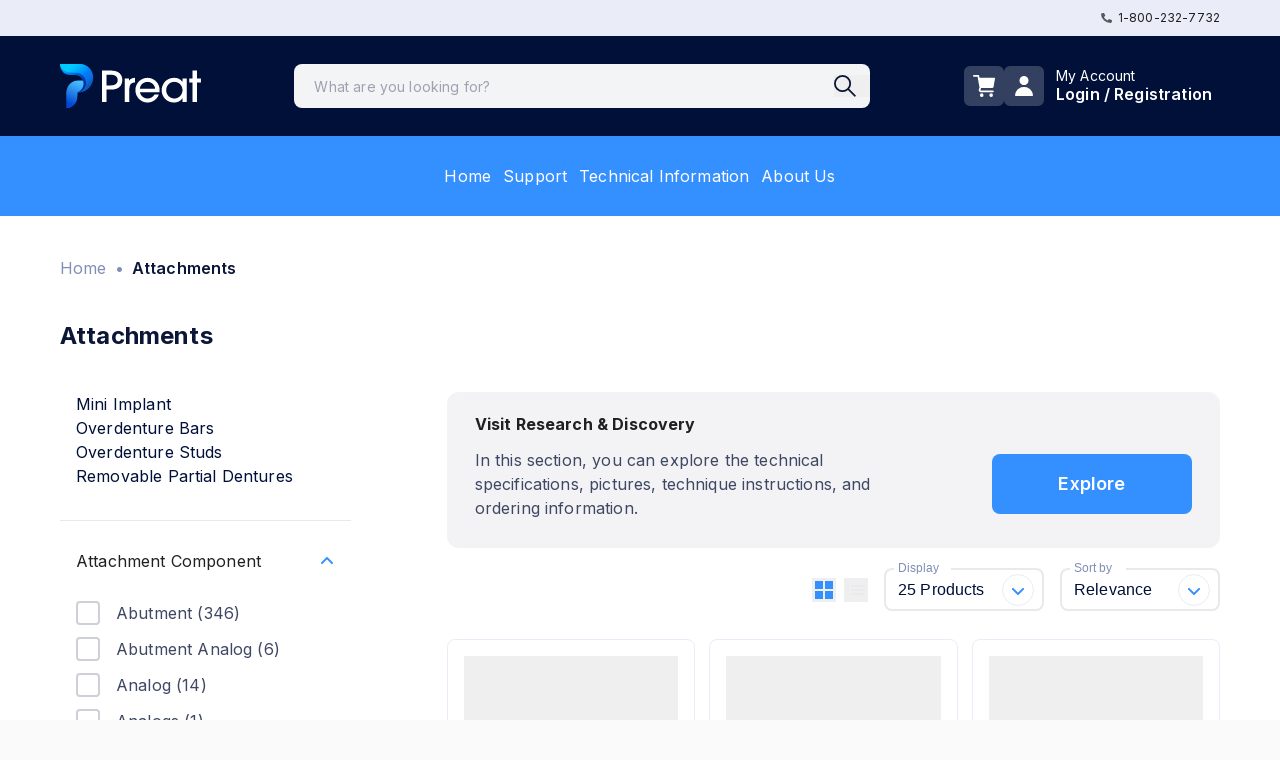

--- FILE ---
content_type: text/html; charset=utf-8
request_url: https://www.preat.com/product-category/attachment-system?attachment_manufacturer=1246&attachment_implant=1751&attachment_cuff_height=1059
body_size: 43976
content:
<!DOCTYPE html><html lang="en"><head><meta charSet="utf-8"/><meta name="viewport" content="width=device-width, initial-scale=1, user-scalable=no"/><link rel="stylesheet" href="/_next/static/chunks/17bdc411dd84967f.css" data-precedence="next"/><link rel="stylesheet" href="/_next/static/chunks/a9b8f8e237a25fcf.css" data-precedence="next"/><link rel="stylesheet" href="/_next/static/chunks/c7f79e02b3f94c34.css" data-precedence="next"/><link rel="stylesheet" href="/_next/static/chunks/a7d42e75f4650fc1.css" data-precedence="next"/><link rel="stylesheet" href="/_next/static/chunks/5bdce1f4dc059069.css" data-precedence="next"/><link rel="preload" as="script" fetchPriority="low" href="/_next/static/chunks/a05bf13dbb105510.js"/><script src="/_next/static/chunks/2765389a5cf8a947.js" async=""></script><script src="/_next/static/chunks/d9ca86f183d70e97.js" async=""></script><script src="/_next/static/chunks/1e6f5b3c57ae163d.js" async=""></script><script src="/_next/static/chunks/c6232a77529d278c.js" async=""></script><script src="/_next/static/chunks/turbopack-86af6ea47ce478e9.js" async=""></script><script src="/_next/static/chunks/064a1aabac114932.js" async=""></script><script src="/_next/static/chunks/383deaf77ebf4114.js" async=""></script><script src="/_next/static/chunks/b19e446535afe9a1.js" async=""></script><script src="/_next/static/chunks/4e19f5a430e7b15a.js" async=""></script><script src="/_next/static/chunks/29ffe067b4e22a38.js" async=""></script><script src="/_next/static/chunks/d4ce1c35b38af545.js" async=""></script><script src="/_next/static/chunks/384376f2cfd26c1f.js" async=""></script><script src="/_next/static/chunks/d823cb272d88a602.js" async=""></script><script src="/_next/static/chunks/0e4495b5ee68e4df.js" async=""></script><script src="/_next/static/chunks/372cebdf51bde8c4.js" async=""></script><script src="/_next/static/chunks/dde9b19c17dcebca.js" async=""></script><script src="/_next/static/chunks/4f6913aa1cfaf523.js" async=""></script><script src="/_next/static/chunks/2b6eb9afb01b98a7.js" async=""></script><script src="/_next/static/chunks/e9a5625daa4d288a.js" async=""></script><script src="/_next/static/chunks/fa409da14ebff5b0.js" async=""></script><script src="/_next/static/chunks/ea4553785f58d4f1.js" async=""></script><script src="/_next/static/chunks/8f4e526619583da0.js" async=""></script><script src="/_next/static/chunks/23099ab15b2dd15d.js" async=""></script><script src="/_next/static/chunks/50a77d30cef4e5f3.js" async=""></script><script src="/_next/static/chunks/e0b318182181bab7.js" async=""></script><script src="/_next/static/chunks/09230fe9101bb3a1.js" async=""></script><script src="/_next/static/chunks/132b734140a50269.js" async=""></script><link rel="preload" href="https://www.googletagmanager.com/gtm.js?id=GTM-N3QMVQXR" as="script"/><meta name="theme-color" content="#348fff"/><meta name="next-size-adjust" content=""/><title>Product Category - Attachments - Preat Corporation</title><meta name="description" content="Count on Preat as your reliable resource for topics related to dental implant attachments and parts. Visit our website to purchase online."/><link rel="manifest" href="/site.webmanifest"/><link rel="canonical" href="https://www.preat.com/product-category/attachment-system"/><link rel="alternate" hrefLang="x-default" href="https://www.preat.comhttps://www.preat.com/product-category/attachment-system"/><meta name="facebook-domain-verification" content="pnhugrjazm1iu8lm5wpy6vs9firl9b"/><meta property="og:title" content="Product Category - Attachments - Preat Corporation"/><meta property="og:description" content="Count on Preat as your reliable resource for topics related to dental implant attachments and parts. Visit our website to purchase online."/><meta property="og:url" content="https://www.preat.com/product-category/attachment-system"/><meta property="og:locale" content="en_US"/><meta property="og:type" content="website"/><meta name="twitter:card" content="summary_large_image"/><meta name="twitter:title" content="Product Category - Attachments - Preat Corporation"/><meta name="twitter:description" content="Count on Preat as your reliable resource for topics related to dental implant attachments and parts. Visit our website to purchase online."/><link rel="shortcut icon" href="/icon-192x192.png"/><link rel="icon" href="/icon.png"/><link rel="apple-touch-icon" href="/icon-192x192.png"/><link rel="apple-touch-icon-precomposed" href="/icon-192x192.png"/><script src="/_next/static/chunks/a6dad97d9634a72d.js" noModule=""></script><style data-emotion="mui o6gwfi 5h11db animation-c7515d 1ulrjlq animation-wiooy9 1kfvn5 1rzb3uu db6p3e a3xyjy b0jowm">html{-webkit-font-smoothing:antialiased;-moz-osx-font-smoothing:grayscale;box-sizing:border-box;-webkit-text-size-adjust:100%;}*,*::before,*::after{box-sizing:inherit;}strong,b{font-weight:700;}body{margin:0;color:rgba(0, 0, 0, 0.87);font-family:"Roboto","Helvetica","Arial",sans-serif;font-weight:400;font-size:1rem;line-height:1.5;letter-spacing:0.00938em;background-color:#fff;}@media print{body{background-color:#fff;}}body::backdrop{background-color:#fff;}.mui-5h11db{display:block;background-color:rgba(0, 0, 0, 0.11);height:1.2em;-webkit-animation:animation-c7515d 2s ease-in-out 0.5s infinite;animation:animation-c7515d 2s ease-in-out 0.5s infinite;}@-webkit-keyframes animation-c7515d{0%{opacity:1;}50%{opacity:0.4;}100%{opacity:1;}}@keyframes animation-c7515d{0%{opacity:1;}50%{opacity:0.4;}100%{opacity:1;}}.mui-1ulrjlq{display:block;background-color:rgba(0, 0, 0, 0.11);height:auto;margin-top:0;margin-bottom:0;transform-origin:0 55%;-webkit-transform:scale(1, 0.60);-moz-transform:scale(1, 0.60);-ms-transform:scale(1, 0.60);transform:scale(1, 0.60);border-radius:4px/6.7px;position:relative;overflow:hidden;-webkit-mask-image:-webkit-radial-gradient(white, black);}.mui-1ulrjlq:empty:before{content:"\00a0";}.mui-1ulrjlq::after{-webkit-animation:animation-wiooy9 2s linear 0.5s infinite;animation:animation-wiooy9 2s linear 0.5s infinite;background:linear-gradient(
          90deg,
          transparent,
          rgba(0, 0, 0, 0.04),
          transparent
        );content:'';position:absolute;-webkit-transform:translateX(-100%);-moz-transform:translateX(-100%);-ms-transform:translateX(-100%);transform:translateX(-100%);bottom:0;left:0;right:0;top:0;}@-webkit-keyframes animation-wiooy9{0%{-webkit-transform:translateX(-100%);-moz-transform:translateX(-100%);-ms-transform:translateX(-100%);transform:translateX(-100%);}50%{-webkit-transform:translateX(100%);-moz-transform:translateX(100%);-ms-transform:translateX(100%);transform:translateX(100%);}100%{-webkit-transform:translateX(100%);-moz-transform:translateX(100%);-ms-transform:translateX(100%);transform:translateX(100%);}}@keyframes animation-wiooy9{0%{-webkit-transform:translateX(-100%);-moz-transform:translateX(-100%);-ms-transform:translateX(-100%);transform:translateX(-100%);}50%{-webkit-transform:translateX(100%);-moz-transform:translateX(100%);-ms-transform:translateX(100%);transform:translateX(100%);}100%{-webkit-transform:translateX(100%);-moz-transform:translateX(100%);-ms-transform:translateX(100%);transform:translateX(100%);}}.mui-1kfvn5{display:block;background-color:rgba(0, 0, 0, 0.11);height:1.2em;position:relative;overflow:hidden;-webkit-mask-image:-webkit-radial-gradient(white, black);}.mui-1kfvn5::after{-webkit-animation:animation-wiooy9 2s linear 0.5s infinite;animation:animation-wiooy9 2s linear 0.5s infinite;background:linear-gradient(
          90deg,
          transparent,
          rgba(0, 0, 0, 0.04),
          transparent
        );content:'';position:absolute;-webkit-transform:translateX(-100%);-moz-transform:translateX(-100%);-ms-transform:translateX(-100%);transform:translateX(-100%);bottom:0;left:0;right:0;top:0;}.mui-1rzb3uu{position:relative;display:-webkit-inline-box;display:-webkit-inline-flex;display:-ms-inline-flexbox;display:inline-flex;vertical-align:middle;-webkit-flex-shrink:0;-ms-flex-negative:0;flex-shrink:0;}.mui-db6p3e{display:-webkit-box;display:-webkit-flex;display:-ms-flexbox;display:flex;-webkit-flex-direction:row;-ms-flex-direction:row;flex-direction:row;-webkit-box-flex-wrap:wrap;-webkit-flex-wrap:wrap;-ms-flex-wrap:wrap;flex-wrap:wrap;-webkit-box-pack:center;-ms-flex-pack:center;-webkit-justify-content:center;justify-content:center;-webkit-align-content:center;-ms-flex-line-pack:center;align-content:center;-webkit-align-items:center;-webkit-box-align:center;-ms-flex-align:center;align-items:center;position:absolute;box-sizing:border-box;font-family:"Roboto","Helvetica","Arial",sans-serif;font-weight:500;font-size:0.75rem;min-width:20px;line-height:1;padding:0 6px;height:20px;border-radius:10px;z-index:1;-webkit-transition:-webkit-transform 225ms cubic-bezier(0.4, 0, 0.2, 1) 0ms;transition:transform 225ms cubic-bezier(0.4, 0, 0.2, 1) 0ms;background-color:#348FFF;color:#fff;top:0;right:0;-webkit-transform:scale(1) translate(50%, -50%);-moz-transform:scale(1) translate(50%, -50%);-ms-transform:scale(1) translate(50%, -50%);transform:scale(1) translate(50%, -50%);transform-origin:100% 0%;-webkit-transition:-webkit-transform 195ms cubic-bezier(0.4, 0, 0.2, 1) 0ms;transition:transform 195ms cubic-bezier(0.4, 0, 0.2, 1) 0ms;}.mui-db6p3e.MuiBadge-invisible{-webkit-transform:scale(0) translate(50%, -50%);-moz-transform:scale(0) translate(50%, -50%);-ms-transform:scale(0) translate(50%, -50%);transform:scale(0) translate(50%, -50%);}.mui-a3xyjy{z-index:1200;}.mui-b0jowm{display:-webkit-box;display:-webkit-flex;display:-ms-flexbox;display:flex;-webkit-flex-direction:row;-ms-flex-direction:row;flex-direction:row;-webkit-box-flex-wrap:wrap;-webkit-flex-wrap:wrap;-ms-flex-wrap:wrap;flex-wrap:wrap;-webkit-box-pack:center;-ms-flex-pack:center;-webkit-justify-content:center;justify-content:center;-webkit-align-content:center;-ms-flex-line-pack:center;align-content:center;-webkit-align-items:center;-webkit-box-align:center;-ms-flex-align:center;align-items:center;position:absolute;box-sizing:border-box;font-family:"Roboto","Helvetica","Arial",sans-serif;font-weight:500;font-size:0.75rem;min-width:20px;line-height:1;padding:0 6px;height:20px;border-radius:10px;z-index:1;-webkit-transition:-webkit-transform 225ms cubic-bezier(0.4, 0, 0.2, 1) 0ms;transition:transform 225ms cubic-bezier(0.4, 0, 0.2, 1) 0ms;background-color:#001038;color:#fff;top:0;right:0;-webkit-transform:scale(1) translate(50%, -50%);-moz-transform:scale(1) translate(50%, -50%);-ms-transform:scale(1) translate(50%, -50%);transform:scale(1) translate(50%, -50%);transform-origin:100% 0%;-webkit-transition:-webkit-transform 195ms cubic-bezier(0.4, 0, 0.2, 1) 0ms;transition:transform 195ms cubic-bezier(0.4, 0, 0.2, 1) 0ms;}.mui-b0jowm.MuiBadge-invisible{-webkit-transform:scale(0) translate(50%, -50%);-moz-transform:scale(0) translate(50%, -50%);-ms-transform:scale(0) translate(50%, -50%);transform:scale(0) translate(50%, -50%);}</style></head><body class="bg-transparent inter_2fe1ab3d-module__-T-KAq__className" id="__next"><div hidden=""><!--$--><!--/$--></div><div id="super-unique-grecaptcha-container-id"></div> <header class="bg-primary"><div class="bg-neutral-300 text-xs hidden lg:block"><nav class="container mx-auto flex justify-end relative"><ul class="flex gap-8"></ul><div class="ml-2 py-2.5 pl-8"><a class="hover:opacity-90 w-full flex items-center" href="tel:1-800-232-7732"><svg xmlns="http://www.w3.org/2000/svg" width="10.602" height="10.602" class="mr-1.5 fill-bg-gray"><path fill="#545859" d="M10.3 7.492 7.98 6.5a.5.5 0 0 0-.58.143L6.374 7.9A7.68 7.68 0 0 1 2.7 4.227L3.959 3.2a.5.5 0 0 0 .141-.58L3.108.3a.5.5 0 0 0-.569-.287L.385.51A.5.5 0 0 0 0 .994 9.607 9.607 0 0 0 9.608 10.6a.5.5 0 0 0 .485-.385l.5-2.154a.5.5 0 0 0-.29-.572Z" data-name="Icon awesome-phone-alt"></path></svg> <!-- -->1-800-232-7732</a></div></nav></div><div class="hidden lg:block text-base text-typography relative"><nav class="container mx-auto flex items-center lg:h-[100px] h-14 justify-between gap-8"><div class="flex-shrink-0 h-8 w-28 lg:h-full lg:w-auto flex items-center"><a aria-label="Header Logo link" href="/"><img alt="Header Logo" loading="lazy" width="141" height="41" decoding="async" data-nimg="1" style="color:transparent" src="https://cms-files.preat.com/2022-06/preat-logo.svg"/></a></div><div class="h-20 flex-1 flex items-center justify-center max-w-xl"><div class="container w-full flex justify-center"><!--$?--><template id="B:0"></template><!--/$--></div></div><div class="flex-shrink-0"><div class="flex items-center h-full text-white lg:gap-x-3 gap-x-3"><button class="header-button fill-white hover:fill-neutral-300"><span class="MuiBadge-root mui-1rzb3uu"><svg xmlns="http://www.w3.org/2000/svg" width="22.18" height="21.488" color="action"><defs><clipPath id="cart_svg__a"><path fill="currentColor" d="M0 0h22.18v21.488H0z" data-name="Rectangle 6745"></path></clipPath></defs><g data-name="Group 24051"><g data-name="Group 24404"><g clip-path="url(#cart_svg__a)" data-name="Group 24219"><path d="M8.25 12.645h11.195a1.324 1.324 0 0 0 1.3-1.1l1.421-8.161a.665.665 0 0 0-.656-.78H6.567L6.2.692A.85.85 0 0 0 5.36 0H.853a.853.853 0 0 0 0 1.706h3.8l.174.9h-.071l1.8 9.673-.642 1.606a2.156 2.156 0 0 0 2 2.957h12.113a.853.853 0 1 0 0-1.706H7.918a.45.45 0 0 1-.418-.616Z" data-name="Path 48528"></path><path d="M8.783 17.853A1.817 1.817 0 1 0 10.6 19.67a1.817 1.817 0 0 0-1.817-1.817" data-name="Path 48529"></path><path d="M18.277 17.853a1.817 1.817 0 1 0 1.817 1.817 1.817 1.817 0 0 0-1.817-1.817" data-name="Path 48530"></path></g></g></g></svg><span class="MuiBadge-badge MuiBadge-standard MuiBadge-invisible MuiBadge-anchorOriginTopRight MuiBadge-anchorOriginTopRightRectangular MuiBadge-overlapRectangular MuiBadge-colorSecondary mui-db6p3e"></span></span></button><div class="flex items-center group hover:cursor-pointer relative h-full hover:text-neutral-300"><div class="header-button mr-3 fill-white group-hover:fill-neutral-300"><svg xmlns="http://www.w3.org/2000/svg" width="18.492" height="20.365"><path d="M1.1 20.365A1.06 1.06 0 0 1 .007 19.2a9.311 9.311 0 0 1 18.476 0 1.06 1.06 0 0 1-1.091 1.16ZM4.591 4.654A4.655 4.655 0 1 1 9.246 9.31a4.655 4.655 0 0 1-4.655-4.656" style="mix-blend-mode:normal;isolation:isolate"></path></svg></div><div class="hidden lg:flex"><div class="text-inherit mr-2"><p class="font-normal leading-4 text-sm">My Account</p><p class="text-base leading-5 font-semibold">Login / Registration</p></div></div><div class="hidden absolute bg-neutral-200 shadow rounded w-60 z-20 top-full lg:group-hover:flex hover:flex px-4 py-3.5 flex-col text-sm text-typography gap-2.5 right-0"><div class="flex flex-col items-center"><a class="text-neutral-100 w-full flex items-center justify-center bg-typography h-14 rounded-lg mb-2.5 hover:bg-tertiary" href="/login">Sign in</a><a class="text-xs underline hover:text-tertiary" href="/registration">Register</a></div></div></div></div></div></nav></div><div class="lg:hidden text-base text-typography relative"><nav class="container mx-auto flex items-center lg:h-[100px] h-14 justify-between"><div class="flex items-center h-full"><div class="mr-7 fill-white hover:fill-neutral-300"><button aria-label="open menu drawer"><svg xmlns="http://www.w3.org/2000/svg" width="16" height="13" class="text-white"><g fill="none" stroke="currentColor" stroke-linecap="round" stroke-width="2"><path d="M.5.5h15"></path><path d="M.5 6.5h15M.5 12.5h15" data-name="Vector"></path></g></svg></button></div><div class="lg:mr-5 h-8 w-28 flex items-center"><a aria-label="Header Logo link" href="/"><img alt="Header Logo" loading="lazy" width="141" height="41" decoding="async" data-nimg="1" style="color:transparent" src="https://cms-files.preat.com/2022-06/preat-logo.svg"/></a></div></div><div class="flex gap-x-5 fill-neutral-700 items-center h-full"><button class="header-button"><span class="MuiBadge-root mui-1rzb3uu"><svg xmlns="http://www.w3.org/2000/svg" width="22.18" height="21.488" color="action" class="fill-white hover:fill-neutral-300"><defs><clipPath id="cart_svg__a"><path fill="currentColor" d="M0 0h22.18v21.488H0z" data-name="Rectangle 6745"></path></clipPath></defs><g data-name="Group 24051"><g data-name="Group 24404"><g clip-path="url(#cart_svg__a)" data-name="Group 24219"><path d="M8.25 12.645h11.195a1.324 1.324 0 0 0 1.3-1.1l1.421-8.161a.665.665 0 0 0-.656-.78H6.567L6.2.692A.85.85 0 0 0 5.36 0H.853a.853.853 0 0 0 0 1.706h3.8l.174.9h-.071l1.8 9.673-.642 1.606a2.156 2.156 0 0 0 2 2.957h12.113a.853.853 0 1 0 0-1.706H7.918a.45.45 0 0 1-.418-.616Z" data-name="Path 48528"></path><path d="M8.783 17.853A1.817 1.817 0 1 0 10.6 19.67a1.817 1.817 0 0 0-1.817-1.817" data-name="Path 48529"></path><path d="M18.277 17.853a1.817 1.817 0 1 0 1.817 1.817 1.817 1.817 0 0 0-1.817-1.817" data-name="Path 48530"></path></g></g></g></svg><span class="MuiBadge-badge MuiBadge-standard MuiBadge-invisible MuiBadge-anchorOriginTopRight MuiBadge-anchorOriginTopRightRectangular MuiBadge-overlapRectangular MuiBadge-colorPrimary mui-b0jowm"></span></span></button><div class="header-button"><div class="hover:fill-tertiary mt-2.5"><button aria-label="open menu drawer"><svg xmlns="http://www.w3.org/2000/svg" width="18.492" height="20.365" class="fill-white hover:fill-neutral-300"><path d="M1.1 20.365A1.06 1.06 0 0 1 .007 19.2a9.311 9.311 0 0 1 18.476 0 1.06 1.06 0 0 1-1.091 1.16ZM4.591 4.654A4.655 4.655 0 1 1 9.246 9.31a4.655 4.655 0 0 1-4.655-4.656" style="mix-blend-mode:normal;isolation:isolate"></path></svg></button></div></div></div></nav></div><div class="bg-secondary hidden md:flex items-center justify-center"><div class="container w-full flex justify-center"><ul class="lg:flex hidden gap-10 h-20"><li class="hover:text-tertiary group h-full"><div class="h-full flex items-center group relative"><a class="px-1.5 text-white " href="/">Home</a></div></li><li class="hover:text-tertiary group h-full"><div class="h-full flex items-center group relative"><a class="px-1.5 text-white " href="#">Support</a></div></li><li class="hover:text-tertiary group h-full"><div class="h-full flex items-center group relative"><a class="px-1.5 text-white " href="#">Technical Information</a></div></li><li class="hover:text-tertiary group h-full"><div class="h-full flex items-center group relative"><a class="px-1.5 text-white " href="#">About Us</a></div></li></ul></div></div><div class="bg-secondary h-20 flex lg:hidden items-center justify-center"><div class="container w-full flex justify-center"><!--$?--><template id="B:1"></template><!--/$--></div></div></header><div><script type="application/ld+json">{
    "@context": "https://schema.org",
    "@graph": [
        {
            "@type": "Organization",
            "url": "https://www.preat.com/",
            "sameAs": [
                "https://www.facebook.com/preatcorp",
                "https://www.instagram.com/preatcorp/",
                "https://www.linkedin.com/company/preat-corporation/",
                "https://www.youtube.com/c/PREATCorporation",
                "https://twitter.com/preatcorp"
            ],
            "name": "Preat Corporation",
            "description": "Preat Corporation offers a wide variety of dental implant components, dental attachments, and specialty prosthetic components",
            "telephone": "1-800-232-7732",
            "logo": {
                "@type": "ImageObject",
                "url": "https://www.preat.com/s3fs-public/images-library/preat-logo.png",
                "width": "310",
                "height": "310"
            },
            "address": {
                "@type": "PostalAddress",
                "streetAddress": "2625 Skyway Drive Suite B",
                "addressLocality": "Santa Maria",
                "addressRegion": "CA",
                "postalCode": "93455",
                "addressCountry": "USA"
            }
        },
        {
            "@type": "WebPage",
            "@id": "https://www.preat.com/#website",
            "description": "Dental Implant Components, Attachments and Restorative Dental Prosthetics"
        },
        {
            "@type": "WebSite",
            "@id": "https://www.preat.com/#website",
            "name": "Preat Corporation",
            "url": "https://preat.com/",
            "potentialAction": {
                "@type": "SearchAction",
                "target": {
                    "@type": "EntryPoint",
                    "urlTemplate": "https://www.preat.com/search?q={search_term_string}"
                },
                "query-input": "required name=search_term_string"
            },
            "publisher": {
                "@type": "Organization",
                "@id": "https://www.preat.com/#organization",
                "name": "Preat Corporation",
                "url": "https://www.preat.com/",
                "sameAs": [
                    "https://www.facebook.com/preatcorp",
                    "https://www.instagram.com/preatcorp/",
                    "https://www.linkedin.com/company/preat-corporation/",
                    "https://www.youtube.com/c/PREATCorporation",
                    "https://twitter.com/preatcorp"
                ]
            },
            "inLanguage": "en-US"
        }
    ]
}</script>
</div><!--$?--><template id="B:2"></template><div class="animate-pulse container mx-auto"><div class="px-0 py-8 md:py-10 flex flex-wrap items-center"><div class="w-20 h-6 bg-neutral-600/40 rounded mr-4"></div><div class="w-20 h-6 bg-neutral-600/40 rounded mr-4"></div><div class="w-20 h-6 bg-neutral-600/40 rounded mr-4"></div><div class="w-20 h-6 bg-neutral-600/40 rounded mr-4"></div></div><div class="grid grid-cols-1 md:grid-cols-4 gap-4 p-4"><div class="col-span-1 space-y-6"><div class="bg-neutral-600/40 h-6 rounded w-4/5"></div><div class="bg-neutral-600/40 h-4 rounded w-3/4"></div><div class="bg-neutral-600/40 h-4 rounded w-3/4"></div><div class="bg-neutral-600/40 h-4 rounded w-3/4"></div><div class="bg-neutral-600/40 h-4 rounded w-3/4"></div><div class="bg-neutral-600/40 h-4 rounded w-3/4"></div><div class="bg-neutral-600/40 h-4 rounded w-3/4"></div><div class="bg-neutral-600/40 h-4 rounded w-3/4"></div><div class="bg-neutral-600/40 h-4 rounded w-3/4"></div><div class="bg-neutral-600/40 h-4 rounded w-3/4"></div><div class="bg-neutral-600/40 h-4 rounded w-3/4"></div><div class="bg-neutral-600/40 h-4 rounded w-3/4"></div><div class="bg-neutral-600/40 h-4 rounded w-3/4"></div><div class="bg-neutral-600/40 h-4 rounded w-3/4"></div><div class="bg-neutral-600/40 h-4 rounded w-3/4"></div><div class="bg-neutral-600/40 h-4 rounded w-3/4"></div></div><div class="md:col-span-3 "><div class="space-y-6"><div class="bg-neutral-600/40 h-6 rounded w-2/3"></div><div class="bg-neutral-600/40 h-12 rounded w-full"></div><div class="grid grid-cols-1 sm:grid-cols-2 lg:grid-cols-3 gap-4"><div class="bg-neutral-100 p-4 border border-neutral-300 rounded-lg"><span class="MuiSkeleton-root MuiSkeleton-rectangular MuiSkeleton-pulse mb-4 mui-5h11db" style="height:250px"></span><span class="MuiSkeleton-root MuiSkeleton-text MuiSkeleton-wave mui-1ulrjlq"></span><span class="MuiSkeleton-root MuiSkeleton-text MuiSkeleton-wave mb-4 mui-1ulrjlq" style="width:75%"></span><span class="MuiSkeleton-root MuiSkeleton-text MuiSkeleton-wave mui-1ulrjlq" style="width:30%;height:2rem"></span><div class="flex justify-between items-end"><span class="MuiSkeleton-root MuiSkeleton-text MuiSkeleton-wave mui-1ulrjlq" style="width:60%;height:2rem"></span><span class="MuiSkeleton-root MuiSkeleton-rectangular MuiSkeleton-wave mui-1kfvn5" style="width:50px;height:50px"></span></div></div><div class="bg-neutral-100 p-4 border border-neutral-300 rounded-lg"><span class="MuiSkeleton-root MuiSkeleton-rectangular MuiSkeleton-pulse mb-4 mui-5h11db" style="height:250px"></span><span class="MuiSkeleton-root MuiSkeleton-text MuiSkeleton-wave mui-1ulrjlq"></span><span class="MuiSkeleton-root MuiSkeleton-text MuiSkeleton-wave mb-4 mui-1ulrjlq" style="width:75%"></span><span class="MuiSkeleton-root MuiSkeleton-text MuiSkeleton-wave mui-1ulrjlq" style="width:30%;height:2rem"></span><div class="flex justify-between items-end"><span class="MuiSkeleton-root MuiSkeleton-text MuiSkeleton-wave mui-1ulrjlq" style="width:60%;height:2rem"></span><span class="MuiSkeleton-root MuiSkeleton-rectangular MuiSkeleton-wave mui-1kfvn5" style="width:50px;height:50px"></span></div></div><div class="bg-neutral-100 p-4 border border-neutral-300 rounded-lg"><span class="MuiSkeleton-root MuiSkeleton-rectangular MuiSkeleton-pulse mb-4 mui-5h11db" style="height:250px"></span><span class="MuiSkeleton-root MuiSkeleton-text MuiSkeleton-wave mui-1ulrjlq"></span><span class="MuiSkeleton-root MuiSkeleton-text MuiSkeleton-wave mb-4 mui-1ulrjlq" style="width:75%"></span><span class="MuiSkeleton-root MuiSkeleton-text MuiSkeleton-wave mui-1ulrjlq" style="width:30%;height:2rem"></span><div class="flex justify-between items-end"><span class="MuiSkeleton-root MuiSkeleton-text MuiSkeleton-wave mui-1ulrjlq" style="width:60%;height:2rem"></span><span class="MuiSkeleton-root MuiSkeleton-rectangular MuiSkeleton-wave mui-1kfvn5" style="width:50px;height:50px"></span></div></div><div class="bg-neutral-100 p-4 border border-neutral-300 rounded-lg"><span class="MuiSkeleton-root MuiSkeleton-rectangular MuiSkeleton-pulse mb-4 mui-5h11db" style="height:250px"></span><span class="MuiSkeleton-root MuiSkeleton-text MuiSkeleton-wave mui-1ulrjlq"></span><span class="MuiSkeleton-root MuiSkeleton-text MuiSkeleton-wave mb-4 mui-1ulrjlq" style="width:75%"></span><span class="MuiSkeleton-root MuiSkeleton-text MuiSkeleton-wave mui-1ulrjlq" style="width:30%;height:2rem"></span><div class="flex justify-between items-end"><span class="MuiSkeleton-root MuiSkeleton-text MuiSkeleton-wave mui-1ulrjlq" style="width:60%;height:2rem"></span><span class="MuiSkeleton-root MuiSkeleton-rectangular MuiSkeleton-wave mui-1kfvn5" style="width:50px;height:50px"></span></div></div><div class="bg-neutral-100 p-4 border border-neutral-300 rounded-lg"><span class="MuiSkeleton-root MuiSkeleton-rectangular MuiSkeleton-pulse mb-4 mui-5h11db" style="height:250px"></span><span class="MuiSkeleton-root MuiSkeleton-text MuiSkeleton-wave mui-1ulrjlq"></span><span class="MuiSkeleton-root MuiSkeleton-text MuiSkeleton-wave mb-4 mui-1ulrjlq" style="width:75%"></span><span class="MuiSkeleton-root MuiSkeleton-text MuiSkeleton-wave mui-1ulrjlq" style="width:30%;height:2rem"></span><div class="flex justify-between items-end"><span class="MuiSkeleton-root MuiSkeleton-text MuiSkeleton-wave mui-1ulrjlq" style="width:60%;height:2rem"></span><span class="MuiSkeleton-root MuiSkeleton-rectangular MuiSkeleton-wave mui-1kfvn5" style="width:50px;height:50px"></span></div></div><div class="bg-neutral-100 p-4 border border-neutral-300 rounded-lg"><span class="MuiSkeleton-root MuiSkeleton-rectangular MuiSkeleton-pulse mb-4 mui-5h11db" style="height:250px"></span><span class="MuiSkeleton-root MuiSkeleton-text MuiSkeleton-wave mui-1ulrjlq"></span><span class="MuiSkeleton-root MuiSkeleton-text MuiSkeleton-wave mb-4 mui-1ulrjlq" style="width:75%"></span><span class="MuiSkeleton-root MuiSkeleton-text MuiSkeleton-wave mui-1ulrjlq" style="width:30%;height:2rem"></span><div class="flex justify-between items-end"><span class="MuiSkeleton-root MuiSkeleton-text MuiSkeleton-wave mui-1ulrjlq" style="width:60%;height:2rem"></span><span class="MuiSkeleton-root MuiSkeleton-rectangular MuiSkeleton-wave mui-1kfvn5" style="width:50px;height:50px"></span></div></div></div></div></div></div></div><!--/$--><footer class="bg-primary"><div class="container mx-auto"><div class="flex flex-col justify-center md:justify-around text-center md:text-left md:grid md:grid-cols-4 lg:grid-cols-[237px_170px_170px_170px] md:gap-8 lg:gap-0 pt-14 pb-5"><div class="mb-6"><div class="flex justify-center md:justify-start mb-6"><a aria-label="Bottom Logo link" href="/"><svg xmlns="http://www.w3.org/2000/svg" width="102" height="48" fill="none"><g fill="#fff" opacity="0.7"><path d="M.65 46.435H0l1.882-5.27h.641l1.883 5.27h-.651l-1.532-4.437h-.04zm.241-2.059h2.624v.567H.89zM6.746 41.165h.711l1.422 2.46h.06l1.422-2.46h.71L9.22 44.263v2.172H8.6v-2.172zM12.813 46.518q-.52 0-.914-.255a1.7 1.7 0 0 1-.61-.713 2.5 2.5 0 0 1-.219-1.07q0-.618.218-1.079.22-.461.611-.715.393-.255.914-.255.52 0 .91.255.394.255.612.715.22.461.22 1.078 0 .614-.22 1.071a1.7 1.7 0 0 1-.611.713 1.63 1.63 0 0 1-.911.255m0-.546q.395 0 .65-.208a1.23 1.23 0 0 0 .379-.549 2.2 2.2 0 0 0 .122-.736q0-.396-.123-.738a1.25 1.25 0 0 0-.377-.553q-.256-.212-.651-.212-.396 0-.651.212-.255.21-.378.553a2.2 2.2 0 0 0-.123.738q0 .397.123.736.123.34.378.549.255.208.65.208M17.88 44.82v-2.338h.59v3.953h-.59v-.669h-.04q-.135.301-.42.512-.286.21-.722.209-.36 0-.64-.162a1.12 1.12 0 0 1-.441-.495q-.16-.331-.16-.836v-2.512h.59v2.47q0 .435.236.69.237.258.605.258a1 1 0 0 0 .449-.116 1 1 0 0 0 .385-.355q.158-.24.158-.61M20.143 44.057v2.378h-.59v-3.953h.57v.618h.05q.135-.3.41-.484.276-.185.712-.185.39 0 .683.165.293.162.456.494.162.33.162.833v2.512h-.59v-2.47q0-.466-.236-.726-.235-.262-.645-.262-.284 0-.506.126a.9.9 0 0 0-.348.368 1.24 1.24 0 0 0-.128.586M25.228 48q-.427 0-.736-.113a1.55 1.55 0 0 1-.836-.68l.47-.34q.08.109.203.248.123.142.336.244.215.105.563.106.465 0 .768-.232.303-.231.303-.726v-.803h-.05a3 3 0 0 1-.185.268 1.1 1.1 0 0 1-.34.28q-.22.121-.596.121-.466 0-.836-.226a1.57 1.57 0 0 1-.584-.659q-.212-.432-.212-1.05 0-.607.207-1.058.209-.452.579-.7.37-.25.856-.25.375 0 .596.13.223.126.34.288.12.16.185.262h.06v-.628h.571v4.066q0 .51-.225.83a1.3 1.3 0 0 1-.601.47q-.375.152-.836.152m-.02-2.172q.355 0 .6-.167.246-.167.374-.482.127-.314.127-.751a2.1 2.1 0 0 0-.125-.754 1.13 1.13 0 0 0-.37-.512.98.98 0 0 0-.606-.185 1 1 0 0 0-.626.195 1.2 1.2 0 0 0-.373.525q-.122.33-.122.73 0 .413.125.73.128.313.375.493.25.178.62.178M30.655 41.165v5.27h-.62v-5.27zM32.41 44.057v2.378h-.59v-3.953h.57v.618h.05q.135-.3.41-.484.276-.185.712-.185.39 0 .683.165.292.162.456.494.162.33.162.833v2.512h-.59v-2.47q0-.466-.236-.726-.235-.262-.645-.262-.285 0-.506.126a.9.9 0 0 0-.348.368 1.24 1.24 0 0 0-.128.586M36.534 44.057v2.378h-.591v-3.953h.57v.618h.05q.136-.3.411-.484.275-.185.711-.185.39 0 .683.165.294.162.456.494.163.33.163.833v2.512h-.59v-2.47q-.001-.466-.236-.726-.235-.262-.646-.262-.283 0-.506.126a.9.9 0 0 0-.348.368 1.24 1.24 0 0 0-.127.586M41.628 46.518q-.52 0-.913-.255a1.7 1.7 0 0 1-.611-.713 2.5 2.5 0 0 1-.218-1.07q0-.618.218-1.079.22-.461.61-.715.394-.255.914-.255t.911.255q.393.255.611.715.22.461.22 1.078 0 .614-.22 1.071a1.7 1.7 0 0 1-.61.713 1.63 1.63 0 0 1-.912.255m0-.546q.395 0 .651-.208.255-.21.378-.549a2.2 2.2 0 0 0 .123-.736q0-.396-.123-.738a1.25 1.25 0 0 0-.378-.553q-.255-.212-.65-.212-.396 0-.651.212-.255.21-.379.553a2.2 2.2 0 0 0-.122.738q0 .397.123.736.122.34.377.549.256.208.651.208M47.279 42.482l-1.422 3.953h-.6l-1.423-3.953h.641l1.061 3.15h.04l1.062-3.15zM49.073 46.528q-.366 0-.663-.142a1.15 1.15 0 0 1-.474-.414 1.2 1.2 0 0 1-.175-.659q0-.34.13-.55a.93.93 0 0 1 .348-.335 1.8 1.8 0 0 1 .48-.18 6 6 0 0 1 .534-.098q.35-.046.568-.07a.9.9 0 0 0 .32-.084q.104-.06.103-.206v-.02q0-.382-.202-.593-.201-.21-.609-.21-.423 0-.663.19a1.1 1.1 0 0 0-.338.406l-.56-.206a1.38 1.38 0 0 1 .95-.844q.3-.082.591-.082.186 0 .426.046.243.044.468.183.228.139.378.42t.15.75v2.605h-.59V45.9h-.03q-.061.13-.2.275a1.2 1.2 0 0 1-.374.25 1.4 1.4 0 0 1-.568.103m.09-.546q.35 0 .59-.141a.95.95 0 0 0 .366-.366.95.95 0 0 0 .125-.47v-.556q-.037.046-.165.084-.125.036-.29.065a13 13 0 0 1-.566.077 2.2 2.2 0 0 0-.43.1.74.74 0 0 0-.32.204.53.53 0 0 0-.121.365q0 .316.228.479.23.16.583.16M53.586 42.482v.515h-1.993v-.515zm-1.412-.947h.59v3.768q0 .258.073.386.075.126.19.17a.7.7 0 0 0 .248.041q.098 0 .16-.01l.1-.02.12.545q-.06.022-.167.046a1.2 1.2 0 0 1-.273.026q-.25 0-.49-.11a1 1 0 0 1-.396-.338 1 1 0 0 1-.155-.571zM54.474 46.435v-3.953h.59v3.953zm.3-4.611a.41.41 0 0 1-.297-.121.4.4 0 0 1-.123-.291q0-.17.123-.291a.41.41 0 0 1 .298-.121q.172 0 .295.121a.4.4 0 0 1 .125.29.4.4 0 0 1-.125.292.4.4 0 0 1-.295.12M57.709 46.518q-.52 0-.914-.255a1.7 1.7 0 0 1-.61-.713 2.5 2.5 0 0 1-.218-1.07q0-.618.218-1.079.22-.461.61-.715.393-.255.914-.255.52 0 .911.255.394.255.61.715.222.461.221 1.078 0 .614-.22 1.071a1.7 1.7 0 0 1-.61.713 1.63 1.63 0 0 1-.912.255m0-.546q.395 0 .65-.208.256-.21.379-.549a2.2 2.2 0 0 0 .122-.736q0-.396-.122-.738a1.25 1.25 0 0 0-.378-.553q-.255-.212-.651-.212-.395 0-.65.212-.256.21-.379.553a2.2 2.2 0 0 0-.123.738q0 .397.123.736.123.34.378.549.255.208.65.208M60.944 44.057v2.378h-.591v-3.953h.57v.618h.05q.136-.3.411-.484.275-.185.711-.185.39 0 .684.165.293.162.455.494.163.33.163.833v2.512h-.59v-2.47q-.001-.466-.236-.726-.235-.262-.646-.262-.283 0-.506.126a.9.9 0 0 0-.348.368 1.24 1.24 0 0 0-.127.586M67.2 43.368l-.53.154a1 1 0 0 0-.148-.265.7.7 0 0 0-.26-.216.9.9 0 0 0-.424-.085 1 1 0 0 0-.588.167.5.5 0 0 0-.233.42q0 .226.16.357t.5.22l.572.143q.515.129.768.394.253.262.253.677 0 .34-.19.607-.188.269-.526.422a1.9 1.9 0 0 1-.786.155q-.588 0-.974-.263-.386-.262-.488-.767l.56-.144a.8.8 0 0 0 .304.479q.225.16.588.16.413 0 .656-.18.245-.184.245-.438a.47.47 0 0 0-.14-.345q-.14-.142-.43-.211l-.641-.155q-.528-.128-.776-.399a.98.98 0 0 1-.246-.681q0-.335.183-.592a1.25 1.25 0 0 1 .503-.404q.321-.147.726-.147.571 0 .896.257.328.258.466.68M74.347 42.812h-.62a1.35 1.35 0 0 0-.952-1.05 1.7 1.7 0 0 0-.49-.072q-.465 0-.844.242a1.67 1.67 0 0 0-.598.712q-.22.472-.22 1.156t.22 1.156q.222.47.598.712.378.242.843.242.255 0 .491-.072t.428-.213a1.34 1.34 0 0 0 .523-.837h.621q-.07.404-.255.723a2 2 0 0 1-.46.543q-.275.222-.62.337-.34.117-.728.116-.656 0-1.166-.33a2.24 2.24 0 0 1-.804-.936q-.292-.607-.292-1.441t.292-1.441a2.24 2.24 0 0 1 .804-.937q.511-.33 1.166-.33.39 0 .729.117a1.97 1.97 0 0 1 1.079.88q.184.316.255.723M76.832 46.518q-.52 0-.913-.255a1.7 1.7 0 0 1-.611-.713 2.5 2.5 0 0 1-.218-1.07q0-.618.218-1.079.22-.461.61-.715.393-.255.914-.255.52 0 .911.255.393.255.611.715.22.461.22 1.078 0 .614-.22 1.071a1.7 1.7 0 0 1-.61.713 1.63 1.63 0 0 1-.912.255m0-.546q.395 0 .651-.208a1.23 1.23 0 0 0 .378-.549 2.2 2.2 0 0 0 .123-.736q0-.396-.123-.738a1.25 1.25 0 0 0-.378-.553q-.255-.212-.65-.212-.396 0-.652.212-.255.21-.378.553a2.2 2.2 0 0 0-.122.738q0 .397.122.736.123.34.378.549.256.208.651.208M79.476 46.435v-3.953h.57v.618h.051a1 1 0 0 1 .388-.492q.267-.177.643-.177.38 0 .634.178.255.174.398.491h.04q.147-.306.443-.486a1.3 1.3 0 0 1 .708-.183q.516 0 .844.332.328.33.328 1.027v2.645h-.591V43.79q0-.438-.233-.626a.85.85 0 0 0-.548-.187q-.406 0-.628.252a.92.92 0 0 0-.223.633v2.573h-.601v-2.707a.72.72 0 0 0-.213-.543.75.75 0 0 0-.548-.209.8.8 0 0 0-.43.127.94.94 0 0 0-.32.35q-.121.22-.121.512v2.47zM85.603 47.918v-5.436h.57v.628h.07a6 6 0 0 1 .18-.262q.12-.162.336-.288.22-.13.596-.13.486 0 .856.25t.578.708.208 1.081q0 .628-.208 1.089-.207.458-.575.71-.369.25-.849.25-.37 0-.593-.127a1.1 1.1 0 0 1-.343-.29q-.12-.165-.185-.273h-.05v2.09zm.58-3.46q0 .45.128.79t.373.534a.95.95 0 0 0 .6.19.95.95 0 0 0 .62-.2q.249-.204.375-.546.127-.345.127-.767a2.1 2.1 0 0 0-.125-.752 1.16 1.16 0 0 0-.373-.532.97.97 0 0 0-.623-.198.97.97 0 0 0-.606.187 1.13 1.13 0 0 0-.37.52 2.2 2.2 0 0 0-.126.775M91.03 46.528q-.366 0-.664-.142a1.15 1.15 0 0 1-.473-.414 1.2 1.2 0 0 1-.175-.659q0-.34.13-.55a.93.93 0 0 1 .348-.335q.218-.12.48-.18a6 6 0 0 1 .534-.098q.35-.046.568-.07a.9.9 0 0 0 .32-.084q.103-.06.103-.206v-.02q0-.382-.202-.593-.201-.21-.609-.21-.423 0-.663.19a1.1 1.1 0 0 0-.338.406l-.56-.206a1.38 1.38 0 0 1 .95-.844q.3-.082.591-.082.185 0 .426.046.243.044.468.183.228.139.378.42t.15.75v2.605h-.59V45.9h-.03q-.06.13-.201.275a1.2 1.2 0 0 1-.373.25 1.4 1.4 0 0 1-.568.103m.09-.546q.35 0 .59-.141a.95.95 0 0 0 .366-.366.95.95 0 0 0 .125-.47v-.556q-.037.046-.165.084-.125.036-.29.065a13 13 0 0 1-.566.077 2.2 2.2 0 0 0-.43.1.74.74 0 0 0-.321.204.53.53 0 0 0-.12.365q0 .316.228.479a1 1 0 0 0 .583.16M94.461 44.057v2.378h-.59v-3.953h.57v.618h.05q.135-.3.41-.484.276-.185.712-.185.39 0 .683.165.293.162.455.494.163.33.163.833v2.512h-.59v-2.47q0-.466-.236-.726-.235-.262-.646-.262-.282 0-.505.126a.9.9 0 0 0-.348.368 1.24 1.24 0 0 0-.128.586M98.237 47.918a1.3 1.3 0 0 1-.431-.072l.15-.536q.216.057.38.041.165-.015.293-.151.13-.135.238-.435l.11-.31-1.421-3.973h.64l1.062 3.15h.04l1.061-3.15H101l-1.632 4.53a1.7 1.7 0 0 1-.273.507 1 1 0 0 1-.378.3 1.1 1.1 0 0 1-.48.099"></path></g><path fill="url(#footer-logo_svg__a)" d="M12.485 20.52v2.962c-.026 4.691-3.549 8.491-7.912 8.518l-.026-11.48c.158-4.586 3.654-8.491 7.885-8.517l4.758-.026c.605 2.384.21 7.023-3.706 8.412z"></path><path fill="url(#footer-logo_svg__b)" d="M14.115 20.495c5.283-.446 9.542-4.849 9.726-10.221C24.025 4.796 19.819.052 14.43.026L0 0c0 5.11 3.18 7.915 7.702 7.915h2.89a6.295 6.295 0 0 1 6.31 6.552c-.08 2.725-1.92 5.058-4.338 6.028-.026.026-.105.026-.079.026a11.6 11.6 0 0 0 1.63-.026"></path><path fill="url(#footer-logo_svg__c)" d="M12.485 20.547c-.026 0 1.026 0 1.63-.052 5.283-.446 9.542-4.849 9.726-10.221C24.025 4.796 19.819.052 14.43.026L0 0c.184 4.324 5.126 6.185 7.518 6.185 0 0 3.496.105 3.732.105 5.02.131 7.412 4.062 7.412 7.679 0 3.04-3.127 6.578-6.177 6.578"></path><path fill="#fff" d="M33.46 27.414h-3.312V4.744h6.572c5.44 0 8.017 2.83 8.017 6.867 0 4.036-2.576 6.866-8.017 6.866h-3.26zm0-11.977h3.26c3.785 0 4.705-2.149 4.705-3.826s-.92-3.827-4.705-3.827h-3.26zM46.602 27.413V10.456h2.97v1.52h.052c1.34-1.887 3.523-1.965 4.337-1.992v3.276c-.499 0-1.524.21-2.313.603-1.025.55-1.866 1.835-1.866 4.246v9.278h-3.18zM57.352 20.31c.789 3.276 3.444 4.613 5.6 4.613a5.49 5.49 0 0 0 4.862-2.857h3.207c-1.63 4.377-5.52 5.766-8.175 5.766-4.81 0-8.674-4.14-8.674-8.937 0-5.084 3.943-8.91 8.727-8.91 4.6 0 8.621 3.747 8.674 8.7 0 .55-.053 1.416-.105 1.625zm10.988-2.463c-.158-2.49-2.419-4.954-5.494-4.954s-5.336 2.49-5.494 4.954zM87.924 27.414v-2.648h-.052c-1.236 2.071-3.47 3.067-5.783 3.067-5.757 0-9.042-4.377-9.042-8.858 0-4.141 2.918-9.016 9.042-9.016 2.366 0 4.547.97 5.783 2.857h.052V10.43h3.207v16.956h-3.207zm-5.835-14.52c-3.943 0-5.835 3.407-5.835 6.054 0 3.067 2.418 5.976 5.809 5.976 3.338 0 5.94-2.726 5.94-5.976-.026-3.616-2.628-6.054-5.914-6.054M98.465 27.413h-3.207V13.366h-2.313v-2.91h2.313V4.77h3.207v5.687h2.786v2.909h-2.786z"></path><defs><linearGradient id="footer-logo_svg__a" x1="6.073" x2="12.933" y1="28.484" y2="12.778" gradientUnits="userSpaceOnUse"><stop stop-color="#0047D1"></stop><stop offset="0.5" stop-color="#2584E9"></stop><stop offset="1" stop-color="#47BDFF"></stop></linearGradient><linearGradient id="footer-logo_svg__b" x1="4.944" x2="25.052" y1="3.941" y2="16.981" gradientUnits="userSpaceOnUse"><stop offset="0" stop-color="#0094FF"></stop><stop offset="0.509" stop-color="#0047B5"></stop><stop offset="1" stop-color="#000071"></stop></linearGradient><linearGradient id="footer-logo_svg__c" x1="20.128" x2="8.738" y1="15.938" y2="1.419" gradientUnits="userSpaceOnUse"><stop stop-color="#1793F8" stop-opacity="0.5"></stop><stop offset="0.062" stop-color="#138FF8" stop-opacity="0.572"></stop><stop offset="0.431" stop-color="#007BFB"></stop><stop offset="0.59" stop-color="#0095FC"></stop><stop offset="0.859" stop-color="#00BCFE"></stop><stop offset="1" stop-color="#00CBFF"></stop></linearGradient></defs></svg></a></div><div class="Footer-module__zr5pSG__sloganText">Creating Smiles <br/> Creating Possibilities</div><div><ul class="grid gap-5 grid-cols-[22px_22px_22px_22px] justify-center md:justify-start"><li><a aria-label="Bottom Youtube link" target="_blank" href="https://www.youtube.com/c/PREATCorporation"><svg xmlns="http://www.w3.org/2000/svg" width="22" height="22" fill="none"><path fill="#F9F9F9" fill-rule="evenodd" d="M0 8a8 8 0 0 1 8-8h6a8 8 0 0 1 8 8v6a8 8 0 0 1-8 8H8a8 8 0 0 1-8-8V8m9.793 1.385v3.367l.657-.336c.946-.484 1.824-.932 2.559-1.34-.307-.164-.601-.325-.892-.485a41 41 0 0 0-2.324-1.206m5.73-2.228c.374.07.725.281.932.553.716 1.127.777 6.21-.118 7.105a1.57 1.57 0 0 1-.833.426c-3.503.264-8.168.16-9.073-.028a1.55 1.55 0 0 1-.81-.422c-.16-.16-.287-.403-.385-.74-.233-.78-.536-5.593.43-6.49q.346-.319.797-.404c1.1-.21 7.96-.209 9.06 0" clip-rule="evenodd" opacity="0.7"></path></svg></a></li><li><a aria-label="Bottom Facebook link" target="_blank" href="https://www.facebook.com/preatcorp"><svg xmlns="http://www.w3.org/2000/svg" width="22" height="22" fill="none"><path fill="#C0CBD6" fill-rule="evenodd" d="M0 8a8 8 0 0 1 8-8h6a8 8 0 0 1 8 8v6a8 8 0 0 1-8 8H8a8 8 0 0 1-8-8V8m12.147 9.468v-5.985h1.652l.219-2.062h-1.871l.002-1.032c0-.538.052-.826.824-.826h1.033V5.5h-1.652c-1.985 0-2.684 1-2.684 2.683V9.42H8.433v2.062H9.67v5.985z" clip-rule="evenodd"></path></svg></a></li><li><a aria-label="Bottom Twitter link" target="_blank" href="https://twitter.com/preatcorp"><svg xmlns="http://www.w3.org/2000/svg" width="22" height="22" fill="none"><path fill="#C0CBD6" fill-rule="evenodd" d="M0 8a8 8 0 0 1 8-8h6a8 8 0 0 1 8 8v6a8 8 0 0 1-8 8H8a8 8 0 0 1-8-8V8m10.67.94.024.382-.385-.047c-1.4-.179-2.624-.785-3.663-1.802l-.507-.505-.131.373c-.277.83-.1 1.709.477 2.299.308.326.238.373-.293.179-.184-.062-.346-.109-.361-.086-.054.055.13.761.277 1.041.2.389.608.77 1.054.994l.377.18-.446.007c-.431 0-.447.008-.4.17.153.506.761 1.042 1.438 1.275l.478.163-.416.248a4.33 4.33 0 0 1-2.062.575c-.346.008-.631.039-.631.062 0 .078.939.513 1.485.684 1.639.505 3.585.287 5.047-.575 1.04-.614 2.078-1.833 2.563-3.014.261-.629.523-1.779.523-2.33 0-.357.023-.404.454-.831.254-.249.492-.52.538-.598.077-.148.07-.148-.323-.016-.654.233-.746.202-.423-.148.239-.248.523-.699.523-.83 0-.024-.115.015-.246.085a4.3 4.3 0 0 1-.677.264l-.415.132-.378-.256c-.207-.14-.5-.296-.654-.342-.392-.109-.992-.093-1.346.03-.962.35-1.57 1.251-1.5 2.238" clip-rule="evenodd"></path></svg></a></li><li><a aria-label="Bottom Instagram link" target="_blank" href="https://www.instagram.com/preatcorp"><svg xmlns="http://www.w3.org/2000/svg" width="22" height="22" fill="none"><path fill="#C0CBD6" fill-rule="evenodd" d="M0 8a8 8 0 0 1 8-8h6a8 8 0 0 1 8 8v6a8 8 0 0 1-8 8H8a8 8 0 0 1-8-8V8m11-2.867c-1.593 0-1.793.007-2.418.036s-1.051.127-1.424.272c-.386.15-.714.35-1.04.677a2.9 2.9 0 0 0-.677 1.039c-.145.373-.244.8-.272 1.424-.028.626-.036.826-.036 2.419s.007 1.793.036 2.419c.029.624.127 1.05.272 1.423.15.386.35.714.677 1.04.326.326.653.527 1.039.677.373.145.8.244 1.424.272.626.029.826.036 2.419.036s1.793-.007 2.418-.036 1.052-.127 1.425-.272a2.9 2.9 0 0 0 1.039-.677 2.9 2.9 0 0 0 .677-1.04c.144-.373.243-.8.272-1.423.028-.626.036-.826.036-2.419s-.008-1.793-.036-2.419c-.03-.625-.128-1.05-.272-1.424a2.9 2.9 0 0 0-.678-1.04 2.9 2.9 0 0 0-1.038-.676c-.374-.145-.8-.244-1.425-.272-.626-.029-.825-.036-2.42-.036zm-.222 1.058h-.307v-.002a33 33 0 0 0-1.845.033c-.572.027-.882.122-1.089.203a1.8 1.8 0 0 0-.675.439c-.205.205-.332.4-.439.674-.08.207-.176.518-.202 1.09-.028.618-.034.803-.034 2.37 0 1.566.006 1.752.034 2.37.026.572.122.883.202 1.09.107.273.234.469.44.674.205.205.4.332.674.439.207.08.517.175 1.09.202.618.028.803.034 2.37.034 1.566 0 1.752-.006 2.37-.034.573-.026.883-.122 1.09-.202.274-.107.469-.234.674-.44.205-.204.333-.4.44-.673.08-.207.175-.517.201-1.089.028-.618.034-.804.034-2.37s-.006-1.751-.034-2.37c-.026-.572-.122-.882-.202-1.089a1.8 1.8 0 0 0-.439-.675 1.8 1.8 0 0 0-.674-.438c-.207-.08-.517-.176-1.09-.202-.618-.028-.804-.034-2.37-.034h-.219m2.647 1.678a.704.704 0 1 1 1.407 0 .704.704 0 0 1-1.407 0m-2.428.119a3.013 3.013 0 1 0 0 6.025 3.013 3.013 0 0 0 0-6.025m.005 1.057a1.956 1.956 0 1 1 0 3.911 1.956 1.956 0 0 1 0-3.911" clip-rule="evenodd"></path></svg></a></li></ul></div><div class="mt-6"><div class="mb-4"><a class="text-base font-normal text-neutral-100 opacity-75 hover:opacity-90" href="tel:1-800-232-7732">1-800-232-7732</a></div><div class="pb-2.5 text-sm text-neutral-100 opacity-75 font-light"><div>Preat Corporation <br/> 2625 Skyway Drive, Suite B, <br/> Santa Maria, CA 93455, USA</div></div></div></div><div class="mb-6"><div class="h3 text-lg text-neutral-100 pb-5">Product</div><ul><li class="mb-2.5 text-sm text-neutral-100 opacity-75 font-light hover:opacity-90"><a id="pr-lnk-footerProductAttachments" href="/product-category/attachment-system">Attachments</a></li><li class="mb-2.5 text-sm text-neutral-100 opacity-75 font-light hover:opacity-90"><a id="pr-lnk-footerProductImplantProsthetics" href="/product-category/implant-parts">Implant Prosthetics</a></li><li class="mb-2.5 text-sm text-neutral-100 opacity-75 font-light hover:opacity-90"><a id="pr-lnk-footerProductToolsAndAccessories" href="/product-category/tools-and-accessories">Tools and Accessories</a></li><li class="mb-2.5 text-sm text-neutral-100 opacity-75 font-light hover:opacity-90"><a id="pr-lnk-footerProductPreatCustomSolutions" href="/preat-patient-specific-bars">Preat Custom Solutions</a></li><li class="mb-2.5 text-sm text-neutral-100 opacity-75 font-light hover:opacity-90"><a id="pr-lnk-footerProductPreatChoiceLibrary" href="/choicelibrary/preat-digital-choice-library-solutions-download">Preat Choice Library</a></li></ul></div><div class="mb-6"><div class="h3 text-lg text-neutral-100 pb-5">Learn</div><ul><li class="mb-2.5 text-sm text-neutral-100 opacity-75 font-light hover:opacity-90"><a id="pr-lnk-footerLearnImplantIdentification" href="/implant-identification">Implant Identification</a></li><li class="mb-2.5 text-sm text-neutral-100 opacity-75 font-light hover:opacity-90"><a id="pr-lnk-footerLearnTechTalksVideos" href="/tech-talks-by-preat">TechTalks Videos</a></li><li class="mb-2.5 text-sm text-neutral-100 opacity-75 font-light hover:opacity-90"><a id="pr-lnk-footerLearnEducation" href="/continuing-education">Education</a></li><li class="mb-2.5 text-sm text-neutral-100 opacity-75 font-light hover:opacity-90"><a id="pr-lnk-footerLearnTradeShows" href="/tradeshows">Trade Shows</a></li><li class="mb-2.5 text-sm text-neutral-100 opacity-75 font-light hover:opacity-90"><a id="pr-lnk-footerLearnCasePresentations" href="/case-presentations">Case Presentations</a></li><li class="mb-2.5 text-sm text-neutral-100 opacity-75 font-light hover:opacity-90"><a id="pr-lnk-footerLearnFAQ" href="/faq">FAQ</a></li></ul></div><div class="mb-6"><div class="h3 text-lg text-neutral-100 pb-5">About Us</div><ul><li class="mb-2.5 text-sm text-neutral-100 opacity-75 font-light hover:opacity-90"><a id="pr-lnk-footerAboutUsContact" href="/contact">Contact</a></li><li class="mb-2.5 text-sm text-neutral-100 opacity-75 font-light hover:opacity-90"><a id="pr-lnk-footerAboutUsAboutUs" href="/about-us">About Us</a></li><li class="mb-2.5 text-sm text-neutral-100 opacity-75 font-light hover:opacity-90"><a id="pr-lnk-footerAboutUsTestimonials" href="/testimonials">Testimonials</a></li><li class="mb-2.5 text-sm text-neutral-100 opacity-75 font-light hover:opacity-90"><a id="pr-lnk-footerAboutUsAwards" href="/awards">Awards</a></li><li class="mb-2.5 text-sm text-neutral-100 opacity-75 font-light hover:opacity-90"><a id="pr-lnk-footerAboutUsIndustryPartners" href="/industry-partners">Industry Partners</a></li></ul></div></div><div class="Footer-module__zr5pSG__footerText max-w-[56.5rem] xl:max-w-[66rem] mx-auto text-center md:text-left"><p>All product names, logos, and brands are property of their respective owners. All company, product and service names are for identification purposes only. Use of these names, logos, and brands does not imply endorsement.</p></div><div class="text-center md:text-left border-t border-slate-700 py-7 flex flex-col md:justify-around md:grid md:grid-cols-4 lg:grid-cols-[237px_170px_170px_170px] md:gap-8 lg:gap-0"><span class="text-sm text-neutral-100 opacity-75 font-light pb-2 md:pb-0">© <!-- -->2026<!-- --> <!-- -->Preat Corporation</span><a class="text-sm text-neutral-100 opacity-75 font-light hover:opacity-90 pb-2 md:pb-0 " id="pr-lnk-footerDisclaimer" href="/disclaimer">Disclaimer</a><a class="text-sm text-neutral-100 opacity-75 font-light hover:opacity-90 pb-2 md:pb-0 " id="pr-lnk-footerTermsAndConditions" href="/terms-and-conditions">Terms and conditions</a><a class="text-sm text-neutral-100 opacity-75 font-light hover:opacity-90 pb-2 md:pb-0 " id="pr-lnk-footerPrivacyPolicy" href="/privacy">Privacy policy</a></div></div></footer><!--$--><!--/$--> <script>requestAnimationFrame(function(){$RT=performance.now()});</script><script src="/_next/static/chunks/a05bf13dbb105510.js" id="_R_" async=""></script><div hidden id="S:0"><div class="relative w-full group lg:h-11 h-12 text-sm"><form id="pr-search" class="h-full"><input class="w-full md:max-w-[620px] px-5 pr-10 h-full rounded-lg text-inherit focus:outline-none bg-gray-100" type="text" placeholder="What are you looking for?" autoComplete="off" name="search" value=""/><button type="submit" class="absolute top-1/2 -right-[18px] transform -translate-x-1/2 -translate-y-1/2" aria-label="Submit Button search"><svg xmlns="http://www.w3.org/2000/svg" width="18" height="18" fill="none" viewBox="0 0 18 18" class="mr-[14px] h-[22px] w-[22px]" aria-hidden="true"><path stroke="#0C1738" stroke-linecap="round" stroke-width="1.5" d="M12.061 12 17 16.939"></path><circle cx="7" cy="7" r="6.25" stroke="#0C1738" stroke-width="1.5"></circle></svg></button></form></div></div><script>$RB=[];$RV=function(a){$RT=performance.now();for(var b=0;b<a.length;b+=2){var c=a[b],e=a[b+1];null!==e.parentNode&&e.parentNode.removeChild(e);var f=c.parentNode;if(f){var g=c.previousSibling,h=0;do{if(c&&8===c.nodeType){var d=c.data;if("/$"===d||"/&"===d)if(0===h)break;else h--;else"$"!==d&&"$?"!==d&&"$~"!==d&&"$!"!==d&&"&"!==d||h++}d=c.nextSibling;f.removeChild(c);c=d}while(c);for(;e.firstChild;)f.insertBefore(e.firstChild,c);g.data="$";g._reactRetry&&requestAnimationFrame(g._reactRetry)}}a.length=0};
$RC=function(a,b){if(b=document.getElementById(b))(a=document.getElementById(a))?(a.previousSibling.data="$~",$RB.push(a,b),2===$RB.length&&("number"!==typeof $RT?requestAnimationFrame($RV.bind(null,$RB)):(a=performance.now(),setTimeout($RV.bind(null,$RB),2300>a&&2E3<a?2300-a:$RT+300-a)))):b.parentNode.removeChild(b)};$RC("B:0","S:0")</script><div hidden id="S:1"><div class="relative w-full group max-w-[90vw] md:max-w-[528px] lg:h-11 h-12 text-sm"><form id="pr-search" class="h-full"><input class="w-full md:max-w-[620px] px-5 pr-10 h-full rounded-lg text-inherit focus:outline-none bg-neutral-100" type="text" placeholder="What are you looking for?" autoComplete="off" name="search" value=""/><button type="submit" class="absolute top-1/2 -right-[18px] transform -translate-x-1/2 -translate-y-1/2" aria-label="Submit Button search"><svg xmlns="http://www.w3.org/2000/svg" width="18" height="18" fill="none" viewBox="0 0 18 18" class="mr-[14px] h-[22px] w-[22px]" aria-hidden="true"><path stroke="#0C1738" stroke-linecap="round" stroke-width="1.5" d="M12.061 12 17 16.939"></path><circle cx="7" cy="7" r="6.25" stroke="#0C1738" stroke-width="1.5"></circle></svg></button></form></div></div><script>$RC("B:1","S:1")</script><div hidden id="S:2"><template id="P:3"></template><!--$--><!--/$--></div><script>(self.__next_f=self.__next_f||[]).push([0])</script><script>self.__next_f.push([1,"1:\"$Sreact.fragment\"\n3:I[949641,[\"/_next/static/chunks/064a1aabac114932.js\",\"/_next/static/chunks/383deaf77ebf4114.js\"],\"default\"]\n4:I[116856,[\"/_next/static/chunks/064a1aabac114932.js\",\"/_next/static/chunks/383deaf77ebf4114.js\"],\"default\"]\nd:I[190314,[\"/_next/static/chunks/064a1aabac114932.js\",\"/_next/static/chunks/383deaf77ebf4114.js\"],\"default\"]\nf:I[561257,[\"/_next/static/chunks/064a1aabac114932.js\",\"/_next/static/chunks/383deaf77ebf4114.js\"],\"OutletBoundary\"]\n10:\"$Sreact.suspense\"\n12:I[122800,[\"/_next/static/chunks/b19e446535afe9a1.js\",\"/_next/static/chunks/4e19f5a430e7b15a.js\",\"/_next/static/chunks/29ffe067b4e22a38.js\",\"/_next/static/chunks/d4ce1c35b38af545.js\",\"/_next/static/chunks/384376f2cfd26c1f.js\",\"/_next/static/chunks/d823cb272d88a602.js\",\"/_next/static/chunks/0e4495b5ee68e4df.js\",\"/_next/static/chunks/372cebdf51bde8c4.js\",\"/_next/static/chunks/dde9b19c17dcebca.js\",\"/_next/static/chunks/4f6913aa1cfaf523.js\",\"/_next/static/chunks/2b6eb9afb01b98a7.js\",\"/_next/static/chunks/e9a5625daa4d288a.js\"],\"default\"]\n13:I[561257,[\"/_next/static/chunks/064a1aabac114932.js\",\"/_next/static/chunks/383deaf77ebf4114.js\"],\"ViewportBoundary\"]\n15:I[561257,[\"/_next/static/chunks/064a1aabac114932.js\",\"/_next/static/chunks/383deaf77ebf4114.js\"],\"MetadataBoundary\"]\n:HL[\"/_next/static/chunks/17bdc411dd84967f.css\",\"style\"]\n:HL[\"/_next/static/chunks/a9b8f8e237a25fcf.css\",\"style\"]\n:HL[\"/_next/static/chunks/c7f79e02b3f94c34.css\",\"style\"]\n:HL[\"/_next/static/media/83afe278b6a6bb3c-s.p.3a6ba036.woff2\",\"font\",{\"crossOrigin\":\"\",\"type\":\"font/woff2\"}]\n:HL[\"/_next/static/chunks/a7d42e75f4650fc1.css\",\"style\"]\n:HL[\"/_next/static/chunks/5bdce1f4dc059069.css\",\"style\"]\n"])</script><script>self.__next_f.push([1,"0:{\"P\":null,\"b\":\"2cF1fWp-lN3wJSYsPJH5U\",\"c\":[\"\",\"product-category\",\"attachment-system?attachment_manufacturer=1246\u0026attachment_implant=1751\u0026attachment_cuff_height=1059\"],\"q\":\"?attachment_manufacturer=1246\u0026attachment_implant=1751\u0026attachment_cuff_height=1059\",\"i\":false,\"f\":[[[\"\",{\"children\":[\"(commerce)\",{\"children\":[\"product-category\",{\"children\":[[\"url_key\",\"attachment-system\",\"c\"],{\"children\":[\"__PAGE__?{\\\"attachment_manufacturer\\\":\\\"1246\\\",\\\"attachment_implant\\\":\\\"1751\\\",\\\"attachment_cuff_height\\\":\\\"1059\\\"}\",{}]}]}]}]},\"$undefined\",\"$undefined\",true],[[\"$\",\"$1\",\"c\",{\"children\":[[[\"$\",\"link\",\"0\",{\"rel\":\"stylesheet\",\"href\":\"/_next/static/chunks/17bdc411dd84967f.css\",\"precedence\":\"next\",\"crossOrigin\":\"$undefined\",\"nonce\":\"$undefined\"}],[\"$\",\"link\",\"1\",{\"rel\":\"stylesheet\",\"href\":\"/_next/static/chunks/a9b8f8e237a25fcf.css\",\"precedence\":\"next\",\"crossOrigin\":\"$undefined\",\"nonce\":\"$undefined\"}],[\"$\",\"link\",\"2\",{\"rel\":\"stylesheet\",\"href\":\"/_next/static/chunks/c7f79e02b3f94c34.css\",\"precedence\":\"next\",\"crossOrigin\":\"$undefined\",\"nonce\":\"$undefined\"}],[\"$\",\"script\",\"script-0\",{\"src\":\"/_next/static/chunks/b19e446535afe9a1.js\",\"async\":true,\"nonce\":\"$undefined\"}],[\"$\",\"script\",\"script-1\",{\"src\":\"/_next/static/chunks/4e19f5a430e7b15a.js\",\"async\":true,\"nonce\":\"$undefined\"}],[\"$\",\"script\",\"script-2\",{\"src\":\"/_next/static/chunks/29ffe067b4e22a38.js\",\"async\":true,\"nonce\":\"$undefined\"}],[\"$\",\"script\",\"script-3\",{\"src\":\"/_next/static/chunks/d4ce1c35b38af545.js\",\"async\":true,\"nonce\":\"$undefined\"}],[\"$\",\"script\",\"script-4\",{\"src\":\"/_next/static/chunks/384376f2cfd26c1f.js\",\"async\":true,\"nonce\":\"$undefined\"}],[\"$\",\"script\",\"script-5\",{\"src\":\"/_next/static/chunks/d823cb272d88a602.js\",\"async\":true,\"nonce\":\"$undefined\"}],[\"$\",\"script\",\"script-6\",{\"src\":\"/_next/static/chunks/0e4495b5ee68e4df.js\",\"async\":true,\"nonce\":\"$undefined\"}],[\"$\",\"script\",\"script-7\",{\"src\":\"/_next/static/chunks/372cebdf51bde8c4.js\",\"async\":true,\"nonce\":\"$undefined\"}],[\"$\",\"script\",\"script-8\",{\"src\":\"/_next/static/chunks/dde9b19c17dcebca.js\",\"async\":true,\"nonce\":\"$undefined\"}],[\"$\",\"script\",\"script-9\",{\"src\":\"/_next/static/chunks/4f6913aa1cfaf523.js\",\"async\":true,\"nonce\":\"$undefined\"}],[\"$\",\"script\",\"script-10\",{\"src\":\"/_next/static/chunks/2b6eb9afb01b98a7.js\",\"async\":true,\"nonce\":\"$undefined\"}]],\"$L2\"]}],{\"children\":[[\"$\",\"$1\",\"c\",{\"children\":[null,[\"$\",\"$L3\",null,{\"parallelRouterKey\":\"children\",\"error\":\"$undefined\",\"errorStyles\":\"$undefined\",\"errorScripts\":\"$undefined\",\"template\":[\"$\",\"$L4\",null,{}],\"templateStyles\":\"$undefined\",\"templateScripts\":\"$undefined\",\"notFound\":[[\"$\",\"div\",null,{\"className\":\"container mx-auto\",\"children\":[\"$\",\"div\",null,{\"className\":\" flex flex-col items-center py-14 md:py-32 md:px-40 md:mb-20 lg:mb-0\",\"children\":[[\"$\",\"svg\",null,{\"xmlns\":\"http://www.w3.org/2000/svg\",\"width\":147,\"height\":95,\"fill\":\"none\",\"className\":\"mb-10 md:mb-14\",\"children\":[[\"$\",\"path\",null,{\"fill\":\"#E9EEFB\",\"d\":\"M17.551 67.629c4.092 8.146 2.634 15.63-.038 20.94-1.285 2.553.457 6.43 3.316 6.43h104.428c3.054 0 4.524-4.208 2.541-6.53-9.332-10.922-7.394-22.451-4.995-27.88 4.32-9.775 16.494-17.595 10.604-34.408S111.021 5.847 88.243 12.495 57.217 13.668 43.079 7.02 7.341 7.803 3.021 26.18s6.676 25.807 14.53 41.448\"}],[\"$\",\"path\",null,{\"fill\":\"#001C68\",\"d\":\"M32.68 47.966h36.916v46.922H42.95a2.36 2.36 0 0 1-2.327-1.952z\",\"opacity\":0.2}],[\"$\",\"path\",null,{\"fill\":\"#001C68\",\"d\":\"M105.59 47.966H69.598v46.922h26.584a2.36 2.36 0 0 0 2.333-1.995z\",\"opacity\":0.5}],[\"$\",\"path\",null,{\"fill\":\"#001C68\",\"d\":\"M105.583 47.966H69.595l14.015-13.85a.8.8 0 0 1 .553-.227h33.07a.787.787 0 0 1 .568 1.332z\",\"opacity\":0.4}],[\"$\",\"path\",null,{\"fill\":\"#001C68\",\"d\":\"M32.68 47.966h36.917L55.355 34.112a.79.79 0 0 0-.55-.223H21.16a.787.787 0 0 0-.571 1.33z\",\"opacity\":0.3}],[\"$\",\"path\",null,{\"fill\":\"#fff\",\"d\":\"M49.175 67.125a1.96 1.96 0 0 1-1.963 1.955 1.96 1.96 0 0 1-1.964-1.955c0-1.08.88-1.955 1.964-1.955a1.96 1.96 0 0 1 1.963 1.955M62.527 67.125a1.96 1.96 0 0 1-1.964 1.955 1.96 1.96 0 0 1-1.963-1.955c0-1.08.879-1.955 1.963-1.955a1.96 1.96 0 0 1 1.964 1.955M46.818 76.119c0-.864.7-1.564 1.564-1.564h11.01a1.564 1.564 0 1 1 0 3.128h-11.01c-.863 0-1.564-.7-1.564-1.564\"}],[\"$\",\"path\",null,{\"fill\":\"#25B779\",\"d\":\"M135.801 20.887c-3.277 1.884-8.784 1.972-11.814 1.853a1.4 1.4 0 0 1-1.203-2.074c1.412-2.672 4.242-7.377 7.519-9.26 3.276-1.884 8.784-1.972 11.813-1.853 1.07.042 1.702 1.13 1.203 2.074-1.411 2.672-4.241 7.377-7.518 9.26M6.415 52.793c-1.886-.825-3.708-3-4.85-4.582-.624-.866-.116-2.017.947-2.145 1.942-.234 4.784-.37 6.67.454 1.885.824 3.708 3 4.85 4.582.624.866.116 2.017-.947 2.145-1.942.234-4.784.37-6.67-.454M117.142 6.646c.612-1.962 2.584-4.014 4.035-5.32.793-.714 1.99-.344 2.237.69.453 1.896.911 4.7.299 6.662s-2.584 4.014-4.035 5.32c-.793.714-1.99.344-2.237-.691-.453-1.896-.911-4.699-.299-6.66\"}]]}],\"$L5\",\"$L6\"]}]}],[]],\"forbidden\":\"$undefined\",\"unauthorized\":\"$undefined\"}]]}],{\"children\":[\"$L7\",{\"children\":[\"$L8\",{\"children\":[\"$L9\",{},null,false,false]},[\"$La\",[],[\"$Lb\"]],false,false]},null,false,false]},null,false,false]},null,false,false],\"$Lc\",false]],\"m\":\"$undefined\",\"G\":[\"$d\",[]],\"S\":false}\n"])</script><script>self.__next_f.push([1,"5:[\"$\",\"h3\",null,{\"className\":\"mb-3\",\"children\":\"Oops! That page can’t be found\"}]\n6:[\"$\",\"p\",null,{\"className\":\"mx-6 text-center b1 max-w-lg\",\"children\":\"Nothing was found at this location.\"}]\n7:[\"$\",\"$1\",\"c\",{\"children\":[null,[\"$\",\"$L3\",null,{\"parallelRouterKey\":\"children\",\"error\":\"$undefined\",\"errorStyles\":\"$undefined\",\"errorScripts\":\"$undefined\",\"template\":[\"$\",\"$L4\",null,{}],\"templateStyles\":\"$undefined\",\"templateScripts\":\"$undefined\",\"notFound\":\"$undefined\",\"forbidden\":\"$undefined\",\"unauthorized\":\"$undefined\"}]]}]\n8:[\"$\",\"$1\",\"c\",{\"children\":[null,[\"$\",\"$L3\",null,{\"parallelRouterKey\":\"children\",\"error\":\"$undefined\",\"errorStyles\":\"$undefined\",\"errorScripts\":\"$undefined\",\"template\":[\"$\",\"$L4\",null,{}],\"templateStyles\":\"$undefined\",\"templateScripts\":\"$undefined\",\"notFound\":\"$undefined\",\"forbidden\":\"$undefined\",\"unauthorized\":\"$undefined\"}]]}]\n9:[\"$\",\"$1\",\"c\",{\"children\":[\"$Le\",[[\"$\",\"link\",\"0\",{\"rel\":\"stylesheet\",\"href\":\"/_next/static/chunks/a7d42e75f4650fc1.css\",\"precedence\":\"next\",\"crossOrigin\":\"$undefined\",\"nonce\":\"$undefined\"}],[\"$\",\"link\",\"1\",{\"rel\":\"stylesheet\",\"href\":\"/_next/static/chunks/5bdce1f4dc059069.css\",\"precedence\":\"next\",\"crossOrigin\":\"$undefined\",\"nonce\":\"$undefined\"}],[\"$\",\"script\",\"script-0\",{\"src\":\"/_next/static/chunks/8f4e526619583da0.js\",\"async\":true,\"nonce\":\"$undefined\"}],[\"$\",\"script\",\"script-1\",{\"src\":\"/_next/static/chunks/23099ab15b2dd15d.js\",\"async\":true,\"nonce\":\"$undefined\"}],[\"$\",\"script\",\"script-2\",{\"src\":\"/_next/static/chunks/50a77d30cef4e5f3.js\",\"async\":true,\"nonce\":\"$undefined\"}],[\"$\",\"script\",\"script-3\",{\"src\":\"/_next/static/chunks/e0b318182181bab7.js\",\"async\":true,\"nonce\":\"$undefined\"}],[\"$\",\"script\",\"script-4\",{\"src\":\"/_next/static/chunks/09230fe9101bb3a1.js\",\"async\":true,\"nonce\":\"$undefined\"}],[\"$\",\"script\",\"script-5\",{\"src\":\"/_next/static/chunks/132b734140a50269.js\",\"async\":true,\"nonce\":\"$undefined\"}]],[\"$\",\"$Lf\",null,{\"children\":[\"$\",\"$10\",null,{\"name\":\"Next.MetadataOutlet\",\"children\":\"$@11\"}]}]]}]\n"])</script><script>self.__next_f.push([1,"a:[\"$\",\"div\",\"l\",{\"className\":\"animate-pulse container mx-auto\",\"children\":[[\"$\",\"div\",null,{\"className\":\"px-0 py-8 md:py-10 flex flex-wrap items-center\",\"children\":[[\"$\",\"div\",\"0\",{\"className\":\"w-20 h-6 bg-neutral-600/40 rounded mr-4\"}],[\"$\",\"div\",\"1\",{\"className\":\"w-20 h-6 bg-neutral-600/40 rounded mr-4\"}],[\"$\",\"div\",\"2\",{\"className\":\"w-20 h-6 bg-neutral-600/40 rounded mr-4\"}],[\"$\",\"div\",\"3\",{\"className\":\"w-20 h-6 bg-neutral-600/40 rounded mr-4\"}]]}],[\"$\",\"div\",null,{\"className\":\"grid grid-cols-1 md:grid-cols-4 gap-4 p-4\",\"children\":[[\"$\",\"div\",null,{\"className\":\"col-span-1 space-y-6\",\"children\":[[\"$\",\"div\",null,{\"className\":\"bg-neutral-600/40 h-6 rounded w-4/5\"}],[[\"$\",\"div\",\"0\",{\"className\":\"bg-neutral-600/40 h-4 rounded w-3/4\"}],[\"$\",\"div\",\"1\",{\"className\":\"bg-neutral-600/40 h-4 rounded w-3/4\"}],[\"$\",\"div\",\"2\",{\"className\":\"bg-neutral-600/40 h-4 rounded w-3/4\"}],[\"$\",\"div\",\"3\",{\"className\":\"bg-neutral-600/40 h-4 rounded w-3/4\"}],[\"$\",\"div\",\"4\",{\"className\":\"bg-neutral-600/40 h-4 rounded w-3/4\"}],[\"$\",\"div\",\"5\",{\"className\":\"bg-neutral-600/40 h-4 rounded w-3/4\"}],[\"$\",\"div\",\"6\",{\"className\":\"bg-neutral-600/40 h-4 rounded w-3/4\"}],[\"$\",\"div\",\"7\",{\"className\":\"bg-neutral-600/40 h-4 rounded w-3/4\"}],[\"$\",\"div\",\"8\",{\"className\":\"bg-neutral-600/40 h-4 rounded w-3/4\"}],[\"$\",\"div\",\"9\",{\"className\":\"bg-neutral-600/40 h-4 rounded w-3/4\"}],[\"$\",\"div\",\"10\",{\"className\":\"bg-neutral-600/40 h-4 rounded w-3/4\"}],[\"$\",\"div\",\"11\",{\"className\":\"bg-neutral-600/40 h-4 rounded w-3/4\"}],[\"$\",\"div\",\"12\",{\"className\":\"bg-neutral-600/40 h-4 rounded w-3/4\"}],[\"$\",\"div\",\"13\",{\"className\":\"bg-neutral-600/40 h-4 rounded w-3/4\"}],[\"$\",\"div\",\"14\",{\"className\":\"bg-neutral-600/40 h-4 rounded w-3/4\"}]]]}],[\"$\",\"div\",null,{\"className\":\"md:col-span-3 \",\"children\":[\"$\",\"div\",null,{\"className\":\"space-y-6\",\"children\":[[\"$\",\"div\",null,{\"className\":\"bg-neutral-600/40 h-6 rounded w-2/3\"}],[\"$\",\"div\",null,{\"className\":\"bg-neutral-600/40 h-12 rounded w-full\"}],[\"$\",\"div\",null,{\"className\":\"grid grid-cols-1 sm:grid-cols-2 lg:grid-cols-3 gap-4\",\"children\":[\"$\",\"$L12\",null,{\"count\":6}]}]]}]}]]}]]}]\n"])</script><script>self.__next_f.push([1,"b:[\"$\",\"script\",\"script-0\",{\"src\":\"/_next/static/chunks/e9a5625daa4d288a.js\",\"async\":true}]\nc:[\"$\",\"$1\",\"h\",{\"children\":[null,[\"$\",\"$L13\",null,{\"children\":\"$@14\"}],[\"$\",\"div\",null,{\"hidden\":true,\"children\":[\"$\",\"$L15\",null,{\"children\":[\"$\",\"$10\",null,{\"name\":\"Next.Metadata\",\"children\":\"$@16\"}]}]}],[\"$\",\"meta\",null,{\"name\":\"next-size-adjust\",\"content\":\"\"}]]}]\n14:[[\"$\",\"meta\",\"0\",{\"charSet\":\"utf-8\"}],[\"$\",\"meta\",\"1\",{\"name\":\"viewport\",\"content\":\"width=device-width, initial-scale=1, user-scalable=no\"}],[\"$\",\"meta\",\"2\",{\"name\":\"theme-color\",\"content\":\"#348fff\"}]]\n"])</script><script>self.__next_f.push([1,"17:I[117394,[\"/_next/static/chunks/b19e446535afe9a1.js\",\"/_next/static/chunks/4e19f5a430e7b15a.js\",\"/_next/static/chunks/29ffe067b4e22a38.js\",\"/_next/static/chunks/d4ce1c35b38af545.js\",\"/_next/static/chunks/384376f2cfd26c1f.js\",\"/_next/static/chunks/d823cb272d88a602.js\",\"/_next/static/chunks/0e4495b5ee68e4df.js\",\"/_next/static/chunks/372cebdf51bde8c4.js\",\"/_next/static/chunks/dde9b19c17dcebca.js\",\"/_next/static/chunks/4f6913aa1cfaf523.js\",\"/_next/static/chunks/2b6eb9afb01b98a7.js\"],\"Providers\"]\n18:I[972472,[\"/_next/static/chunks/b19e446535afe9a1.js\",\"/_next/static/chunks/4e19f5a430e7b15a.js\",\"/_next/static/chunks/29ffe067b4e22a38.js\",\"/_next/static/chunks/d4ce1c35b38af545.js\",\"/_next/static/chunks/384376f2cfd26c1f.js\",\"/_next/static/chunks/d823cb272d88a602.js\",\"/_next/static/chunks/0e4495b5ee68e4df.js\",\"/_next/static/chunks/372cebdf51bde8c4.js\",\"/_next/static/chunks/dde9b19c17dcebca.js\",\"/_next/static/chunks/4f6913aa1cfaf523.js\",\"/_next/static/chunks/2b6eb9afb01b98a7.js\"],\"default\"]\n1b:I[156671,[\"/_next/static/chunks/b19e446535afe9a1.js\",\"/_next/static/chunks/4e19f5a430e7b15a.js\",\"/_next/static/chunks/29ffe067b4e22a38.js\",\"/_next/static/chunks/d4ce1c35b38af545.js\",\"/_next/static/chunks/384376f2cfd26c1f.js\",\"/_next/static/chunks/d823cb272d88a602.js\",\"/_next/static/chunks/0e4495b5ee68e4df.js\",\"/_next/static/chunks/372cebdf51bde8c4.js\",\"/_next/static/chunks/dde9b19c17dcebca.js\",\"/_next/static/chunks/4f6913aa1cfaf523.js\",\"/_next/static/chunks/2b6eb9afb01b98a7.js\",\"/_next/static/chunks/fa409da14ebff5b0.js\",\"/_next/static/chunks/ea4553785f58d4f1.js\"],\"default\"]\n1a:Ta7b,"])</script><script>self.__next_f.push([1,"\u003cscript type=\"application/ld+json\"\u003e{\n    \"@context\": \"https://schema.org\",\n    \"@graph\": [\n        {\n            \"@type\": \"Organization\",\n            \"url\": \"https://www.preat.com/\",\n            \"sameAs\": [\n                \"https://www.facebook.com/preatcorp\",\n                \"https://www.instagram.com/preatcorp/\",\n                \"https://www.linkedin.com/company/preat-corporation/\",\n                \"https://www.youtube.com/c/PREATCorporation\",\n                \"https://twitter.com/preatcorp\"\n            ],\n            \"name\": \"Preat Corporation\",\n            \"description\": \"Preat Corporation offers a wide variety of dental implant components, dental attachments, and specialty prosthetic components\",\n            \"telephone\": \"1-800-232-7732\",\n            \"logo\": {\n                \"@type\": \"ImageObject\",\n                \"url\": \"https://www.preat.com/s3fs-public/images-library/preat-logo.png\",\n                \"width\": \"310\",\n                \"height\": \"310\"\n            },\n            \"address\": {\n                \"@type\": \"PostalAddress\",\n                \"streetAddress\": \"2625 Skyway Drive Suite B\",\n                \"addressLocality\": \"Santa Maria\",\n                \"addressRegion\": \"CA\",\n                \"postalCode\": \"93455\",\n                \"addressCountry\": \"USA\"\n            }\n        },\n        {\n            \"@type\": \"WebPage\",\n            \"@id\": \"https://www.preat.com/#website\",\n            \"description\": \"Dental Implant Components, Attachments and Restorative Dental Prosthetics\"\n        },\n        {\n            \"@type\": \"WebSite\",\n            \"@id\": \"https://www.preat.com/#website\",\n            \"name\": \"Preat Corporation\",\n            \"url\": \"https://preat.com/\",\n            \"potentialAction\": {\n                \"@type\": \"SearchAction\",\n                \"target\": {\n                    \"@type\": \"EntryPoint\",\n                    \"urlTemplate\": \"https://www.preat.com/search?q={search_term_string}\"\n                },\n                \"query-input\": \"required name=search_term_string\"\n            },\n            \"publisher\": {\n                \"@type\": \"Organization\",\n                \"@id\": \"https://www.preat.com/#organization\",\n                \"name\": \"Preat Corporation\",\n                \"url\": \"https://www.preat.com/\",\n                \"sameAs\": [\n                    \"https://www.facebook.com/preatcorp\",\n                    \"https://www.instagram.com/preatcorp/\",\n                    \"https://www.linkedin.com/company/preat-corporation/\",\n                    \"https://www.youtube.com/c/PREATCorporation\",\n                    \"https://twitter.com/preatcorp\"\n                ]\n            },\n            \"inLanguage\": \"en-US\"\n        }\n    ]\n}\u003c/script\u003e\n"])</script><script>self.__next_f.push([1,"2:[\"$\",\"html\",null,{\"lang\":\"en\",\"children\":[\"$\",\"body\",null,{\"className\":\"bg-transparent inter_2fe1ab3d-module__-T-KAq__className\",\"id\":\"__next\",\"children\":[\"$\",\"$L17\",null,{\"theme\":\"$18\",\"children\":[\"$L19\",[\"$\",\"div\",null,{\"dangerouslySetInnerHTML\":{\"__html\":\"$1a\"}}],[\"$\",\"$L3\",null,{\"parallelRouterKey\":\"children\",\"error\":\"$undefined\",\"errorStyles\":\"$undefined\",\"errorScripts\":\"$undefined\",\"template\":[\"$\",\"$L1b\",null,{\"children\":[\"$\",\"$L4\",null,{}]}],\"templateStyles\":[[\"$\",\"link\",\"0\",{\"rel\":\"stylesheet\",\"href\":\"/_next/static/chunks/a7d42e75f4650fc1.css\",\"precedence\":\"next\",\"crossOrigin\":\"$undefined\",\"nonce\":\"$undefined\"}]],\"templateScripts\":[[\"$\",\"script\",\"script-0\",{\"src\":\"/_next/static/chunks/fa409da14ebff5b0.js\",\"async\":true}],[\"$\",\"script\",\"script-1\",{\"src\":\"/_next/static/chunks/ea4553785f58d4f1.js\",\"async\":true}]],\"notFound\":[[\"$\",\"div\",null,{\"className\":\"container mx-auto\",\"children\":\"$L1c\"}],[]],\"forbidden\":\"$undefined\",\"unauthorized\":\"$undefined\"}],\"$L1d\",\"$L1e\"]}]}]}]\n"])</script><script>self.__next_f.push([1,"1f:I[906049,[\"/_next/static/chunks/b19e446535afe9a1.js\",\"/_next/static/chunks/4e19f5a430e7b15a.js\",\"/_next/static/chunks/29ffe067b4e22a38.js\",\"/_next/static/chunks/d4ce1c35b38af545.js\",\"/_next/static/chunks/384376f2cfd26c1f.js\",\"/_next/static/chunks/d823cb272d88a602.js\",\"/_next/static/chunks/0e4495b5ee68e4df.js\",\"/_next/static/chunks/372cebdf51bde8c4.js\",\"/_next/static/chunks/dde9b19c17dcebca.js\",\"/_next/static/chunks/4f6913aa1cfaf523.js\",\"/_next/static/chunks/2b6eb9afb01b98a7.js\",\"/_next/static/chunks/8f4e526619583da0.js\",\"/_next/static/chunks/23099ab15b2dd15d.js\",\"/_next/static/chunks/50a77d30cef4e5f3.js\",\"/_next/static/chunks/e0b318182181bab7.js\",\"/_next/static/chunks/09230fe9101bb3a1.js\",\"/_next/static/chunks/132b734140a50269.js\"],\"\"]\n2e:I[957215,[\"/_next/static/chunks/b19e446535afe9a1.js\",\"/_next/static/chunks/4e19f5a430e7b15a.js\",\"/_next/static/chunks/29ffe067b4e22a38.js\",\"/_next/static/chunks/d4ce1c35b38af545.js\",\"/_next/static/chunks/384376f2cfd26c1f.js\",\"/_next/static/chunks/d823cb272d88a602.js\",\"/_next/static/chunks/0e4495b5ee68e4df.js\",\"/_next/static/chunks/372cebdf51bde8c4.js\",\"/_next/static/chunks/dde9b19c17dcebca.js\",\"/_next/static/chunks/4f6913aa1cfaf523.js\",\"/_next/static/chunks/2b6eb9afb01b98a7.js\"],\"SpeedInsights\"]\n1c:[\"$\",\"div\",null,{\"className\":\" flex flex-col items-center py-14 md:py-32 md:px-40 md:mb-20 lg:mb-0\",\"children\":[[\"$\",\"svg\",null,{\"xmlns\":\"http://www.w3.org/2000/svg\",\"width\":147,\"height\":95,\"fill\":\"none\",\"className\":\"mb-10 md:mb-14\",\"children\":[\"$0:f:0:1:1:children:0:props:children:1:props:notFound:0:props:children:props:children:0:props:children:0\",\"$0:f:0:1:1:children:0:props:children:1:props:notFound:0:props:children:props:children:0:props:children:1\",\"$0:f:0:1:1:children:0:props:children:1:props:notFound:0:props:children:props:children:0:props:children:2\",\"$0:f:0:1:1:children:0:props:children:1:props:notFound:0:props:children:props:children:0:props:children:3\",\"$0:f:0:1:1:children:0:props:children:1:props:notFound:0:props:children:props:children:0:props:children:4\",\"$0:f:0:1:1:children:0:props:children:1:props:notFound:0:props:children:props:children:0:props:children:5\",\"$0:f:0:1:1:children:0:props:children:1:props:notFound:0:props:children:props:children:0:props:children:6\"]}],[\"$\",\"h3\",null,{\"className\":\"mb-3\",\"children\":\"Oops! That page can’t be found\"}],[\"$\",\"p\",null,{\"className\":\"mx-6 text-center b1 max-w-lg\",\"children\":\"Nothing was found at this location.\"}]]}]\n20:T2038,"])</script><script>self.__next_f.push([1,"M.65 46.435H0l1.882-5.27h.641l1.883 5.27h-.651l-1.532-4.437h-.04zm.241-2.059h2.624v.567H.89zM6.746 41.165h.711l1.422 2.46h.06l1.422-2.46h.71L9.22 44.263v2.172H8.6v-2.172zM12.813 46.518q-.52 0-.914-.255a1.7 1.7 0 0 1-.61-.713 2.5 2.5 0 0 1-.219-1.07q0-.618.218-1.079.22-.461.611-.715.393-.255.914-.255.52 0 .91.255.394.255.612.715.22.461.22 1.078 0 .614-.22 1.071a1.7 1.7 0 0 1-.611.713 1.63 1.63 0 0 1-.911.255m0-.546q.395 0 .65-.208a1.23 1.23 0 0 0 .379-.549 2.2 2.2 0 0 0 .122-.736q0-.396-.123-.738a1.25 1.25 0 0 0-.377-.553q-.256-.212-.651-.212-.396 0-.651.212-.255.21-.378.553a2.2 2.2 0 0 0-.123.738q0 .397.123.736.123.34.378.549.255.208.65.208M17.88 44.82v-2.338h.59v3.953h-.59v-.669h-.04q-.135.301-.42.512-.286.21-.722.209-.36 0-.64-.162a1.12 1.12 0 0 1-.441-.495q-.16-.331-.16-.836v-2.512h.59v2.47q0 .435.236.69.237.258.605.258a1 1 0 0 0 .449-.116 1 1 0 0 0 .385-.355q.158-.24.158-.61M20.143 44.057v2.378h-.59v-3.953h.57v.618h.05q.135-.3.41-.484.276-.185.712-.185.39 0 .683.165.293.162.456.494.162.33.162.833v2.512h-.59v-2.47q0-.466-.236-.726-.235-.262-.645-.262-.284 0-.506.126a.9.9 0 0 0-.348.368 1.24 1.24 0 0 0-.128.586M25.228 48q-.427 0-.736-.113a1.55 1.55 0 0 1-.836-.68l.47-.34q.08.109.203.248.123.142.336.244.215.105.563.106.465 0 .768-.232.303-.231.303-.726v-.803h-.05a3 3 0 0 1-.185.268 1.1 1.1 0 0 1-.34.28q-.22.121-.596.121-.466 0-.836-.226a1.57 1.57 0 0 1-.584-.659q-.212-.432-.212-1.05 0-.607.207-1.058.209-.452.579-.7.37-.25.856-.25.375 0 .596.13.223.126.34.288.12.16.185.262h.06v-.628h.571v4.066q0 .51-.225.83a1.3 1.3 0 0 1-.601.47q-.375.152-.836.152m-.02-2.172q.355 0 .6-.167.246-.167.374-.482.127-.314.127-.751a2.1 2.1 0 0 0-.125-.754 1.13 1.13 0 0 0-.37-.512.98.98 0 0 0-.606-.185 1 1 0 0 0-.626.195 1.2 1.2 0 0 0-.373.525q-.122.33-.122.73 0 .413.125.73.128.313.375.493.25.178.62.178M30.655 41.165v5.27h-.62v-5.27zM32.41 44.057v2.378h-.59v-3.953h.57v.618h.05q.135-.3.41-.484.276-.185.712-.185.39 0 .683.165.292.162.456.494.162.33.162.833v2.512h-.59v-2.47q0-.466-.236-.726-.235-.262-.645-.262-.285 0-.506.126a.9.9 0 0 0-.348.368 1.24 1.24 0 0 0-.128.586M36.534 44.057v2.378h-.591v-3.953h.57v.618h.05q.136-.3.411-.484.275-.185.711-.185.39 0 .683.165.294.162.456.494.163.33.163.833v2.512h-.59v-2.47q-.001-.466-.236-.726-.235-.262-.646-.262-.283 0-.506.126a.9.9 0 0 0-.348.368 1.24 1.24 0 0 0-.127.586M41.628 46.518q-.52 0-.913-.255a1.7 1.7 0 0 1-.611-.713 2.5 2.5 0 0 1-.218-1.07q0-.618.218-1.079.22-.461.61-.715.394-.255.914-.255t.911.255q.393.255.611.715.22.461.22 1.078 0 .614-.22 1.071a1.7 1.7 0 0 1-.61.713 1.63 1.63 0 0 1-.912.255m0-.546q.395 0 .651-.208.255-.21.378-.549a2.2 2.2 0 0 0 .123-.736q0-.396-.123-.738a1.25 1.25 0 0 0-.378-.553q-.255-.212-.65-.212-.396 0-.651.212-.255.21-.379.553a2.2 2.2 0 0 0-.122.738q0 .397.123.736.122.34.377.549.256.208.651.208M47.279 42.482l-1.422 3.953h-.6l-1.423-3.953h.641l1.061 3.15h.04l1.062-3.15zM49.073 46.528q-.366 0-.663-.142a1.15 1.15 0 0 1-.474-.414 1.2 1.2 0 0 1-.175-.659q0-.34.13-.55a.93.93 0 0 1 .348-.335 1.8 1.8 0 0 1 .48-.18 6 6 0 0 1 .534-.098q.35-.046.568-.07a.9.9 0 0 0 .32-.084q.104-.06.103-.206v-.02q0-.382-.202-.593-.201-.21-.609-.21-.423 0-.663.19a1.1 1.1 0 0 0-.338.406l-.56-.206a1.38 1.38 0 0 1 .95-.844q.3-.082.591-.082.186 0 .426.046.243.044.468.183.228.139.378.42t.15.75v2.605h-.59V45.9h-.03q-.061.13-.2.275a1.2 1.2 0 0 1-.374.25 1.4 1.4 0 0 1-.568.103m.09-.546q.35 0 .59-.141a.95.95 0 0 0 .366-.366.95.95 0 0 0 .125-.47v-.556q-.037.046-.165.084-.125.036-.29.065a13 13 0 0 1-.566.077 2.2 2.2 0 0 0-.43.1.74.74 0 0 0-.32.204.53.53 0 0 0-.121.365q0 .316.228.479.23.16.583.16M53.586 42.482v.515h-1.993v-.515zm-1.412-.947h.59v3.768q0 .258.073.386.075.126.19.17a.7.7 0 0 0 .248.041q.098 0 .16-.01l.1-.02.12.545q-.06.022-.167.046a1.2 1.2 0 0 1-.273.026q-.25 0-.49-.11a1 1 0 0 1-.396-.338 1 1 0 0 1-.155-.571zM54.474 46.435v-3.953h.59v3.953zm.3-4.611a.41.41 0 0 1-.297-.121.4.4 0 0 1-.123-.291q0-.17.123-.291a.41.41 0 0 1 .298-.121q.172 0 .295.121a.4.4 0 0 1 .125.29.4.4 0 0 1-.125.292.4.4 0 0 1-.295.12M57.709 46.518q-.52 0-.914-.255a1.7 1.7 0 0 1-.61-.713 2.5 2.5 0 0 1-.218-1.07q0-.618.218-1.079.22-.461.61-.715.393-.255.914-.255.52 0 .911.255.394.255.61.715.222.461.221 1.078 0 .614-.22 1.071a1.7 1.7 0 0 1-.61.713 1.63 1.63 0 0 1-.912.255m0-.546q.395 0 .65-.208.256-.21.379-.549a2.2 2.2 0 0 0 .122-.736q0-.396-.122-.738a1.25 1.25 0 0 0-.378-.553q-.255-.212-.651-.212-.395 0-.65.212-.256.21-.379.553a2.2 2.2 0 0 0-.123.738q0 .397.123.736.123.34.378.549.255.208.65.208M60.944 44.057v2.378h-.591v-3.953h.57v.618h.05q.136-.3.411-.484.275-.185.711-.185.39 0 .684.165.293.162.455.494.163.33.163.833v2.512h-.59v-2.47q-.001-.466-.236-.726-.235-.262-.646-.262-.283 0-.506.126a.9.9 0 0 0-.348.368 1.24 1.24 0 0 0-.127.586M67.2 43.368l-.53.154a1 1 0 0 0-.148-.265.7.7 0 0 0-.26-.216.9.9 0 0 0-.424-.085 1 1 0 0 0-.588.167.5.5 0 0 0-.233.42q0 .226.16.357t.5.22l.572.143q.515.129.768.394.253.262.253.677 0 .34-.19.607-.188.269-.526.422a1.9 1.9 0 0 1-.786.155q-.588 0-.974-.263-.386-.262-.488-.767l.56-.144a.8.8 0 0 0 .304.479q.225.16.588.16.413 0 .656-.18.245-.184.245-.438a.47.47 0 0 0-.14-.345q-.14-.142-.43-.211l-.641-.155q-.528-.128-.776-.399a.98.98 0 0 1-.246-.681q0-.335.183-.592a1.25 1.25 0 0 1 .503-.404q.321-.147.726-.147.571 0 .896.257.328.258.466.68M74.347 42.812h-.62a1.35 1.35 0 0 0-.952-1.05 1.7 1.7 0 0 0-.49-.072q-.465 0-.844.242a1.67 1.67 0 0 0-.598.712q-.22.472-.22 1.156t.22 1.156q.222.47.598.712.378.242.843.242.255 0 .491-.072t.428-.213a1.34 1.34 0 0 0 .523-.837h.621q-.07.404-.255.723a2 2 0 0 1-.46.543q-.275.222-.62.337-.34.117-.728.116-.656 0-1.166-.33a2.24 2.24 0 0 1-.804-.936q-.292-.607-.292-1.441t.292-1.441a2.24 2.24 0 0 1 .804-.937q.511-.33 1.166-.33.39 0 .729.117a1.97 1.97 0 0 1 1.079.88q.184.316.255.723M76.832 46.518q-.52 0-.913-.255a1.7 1.7 0 0 1-.611-.713 2.5 2.5 0 0 1-.218-1.07q0-.618.218-1.079.22-.461.61-.715.393-.255.914-.255.52 0 .911.255.393.255.611.715.22.461.22 1.078 0 .614-.22 1.071a1.7 1.7 0 0 1-.61.713 1.63 1.63 0 0 1-.912.255m0-.546q.395 0 .651-.208a1.23 1.23 0 0 0 .378-.549 2.2 2.2 0 0 0 .123-.736q0-.396-.123-.738a1.25 1.25 0 0 0-.378-.553q-.255-.212-.65-.212-.396 0-.652.212-.255.21-.378.553a2.2 2.2 0 0 0-.122.738q0 .397.122.736.123.34.378.549.256.208.651.208M79.476 46.435v-3.953h.57v.618h.051a1 1 0 0 1 .388-.492q.267-.177.643-.177.38 0 .634.178.255.174.398.491h.04q.147-.306.443-.486a1.3 1.3 0 0 1 .708-.183q.516 0 .844.332.328.33.328 1.027v2.645h-.591V43.79q0-.438-.233-.626a.85.85 0 0 0-.548-.187q-.406 0-.628.252a.92.92 0 0 0-.223.633v2.573h-.601v-2.707a.72.72 0 0 0-.213-.543.75.75 0 0 0-.548-.209.8.8 0 0 0-.43.127.94.94 0 0 0-.32.35q-.121.22-.121.512v2.47zM85.603 47.918v-5.436h.57v.628h.07a6 6 0 0 1 .18-.262q.12-.162.336-.288.22-.13.596-.13.486 0 .856.25t.578.708.208 1.081q0 .628-.208 1.089-.207.458-.575.71-.369.25-.849.25-.37 0-.593-.127a1.1 1.1 0 0 1-.343-.29q-.12-.165-.185-.273h-.05v2.09zm.58-3.46q0 .45.128.79t.373.534a.95.95 0 0 0 .6.19.95.95 0 0 0 .62-.2q.249-.204.375-.546.127-.345.127-.767a2.1 2.1 0 0 0-.125-.752 1.16 1.16 0 0 0-.373-.532.97.97 0 0 0-.623-.198.97.97 0 0 0-.606.187 1.13 1.13 0 0 0-.37.52 2.2 2.2 0 0 0-.126.775M91.03 46.528q-.366 0-.664-.142a1.15 1.15 0 0 1-.473-.414 1.2 1.2 0 0 1-.175-.659q0-.34.13-.55a.93.93 0 0 1 .348-.335q.218-.12.48-.18a6 6 0 0 1 .534-.098q.35-.046.568-.07a.9.9 0 0 0 .32-.084q.103-.06.103-.206v-.02q0-.382-.202-.593-.201-.21-.609-.21-.423 0-.663.19a1.1 1.1 0 0 0-.338.406l-.56-.206a1.38 1.38 0 0 1 .95-.844q.3-.082.591-.082.185 0 .426.046.243.044.468.183.228.139.378.42t.15.75v2.605h-.59V45.9h-.03q-.06.13-.201.275a1.2 1.2 0 0 1-.373.25 1.4 1.4 0 0 1-.568.103m.09-.546q.35 0 .59-.141a.95.95 0 0 0 .366-.366.95.95 0 0 0 .125-.47v-.556q-.037.046-.165.084-.125.036-.29.065a13 13 0 0 1-.566.077 2.2 2.2 0 0 0-.43.1.74.74 0 0 0-.321.204.53.53 0 0 0-.12.365q0 .316.228.479a1 1 0 0 0 .583.16M94.461 44.057v2.378h-.59v-3.953h.57v.618h.05q.135-.3.41-.484.276-.185.712-.185.39 0 .683.165.293.162.455.494.163.33.163.833v2.512h-.59v-2.47q0-.466-.236-.726-.235-.262-.646-.262-.282 0-.505.126a.9.9 0 0 0-.348.368 1.24 1.24 0 0 0-.128.586M98.237 47.918a1.3 1.3 0 0 1-.431-.072l.15-.536q.216.057.38.041.165-.015.293-.151.13-.135.238-.435l.11-.31-1.421-3.973h.64l1.062 3.15h.04l1.061-3.15H101l-1.632 4.53a1.7 1.7 0 0 1-.273.507 1 1 0 0 1-.378.3 1.1 1.1 0 0 1-.48.099"])</script><script>self.__next_f.push([1,"1d:[\"$\",\"footer\",null,{\"className\":\"bg-primary\",\"children\":[\"$\",\"div\",null,{\"className\":\"container mx-auto\",\"children\":[[\"$\",\"div\",null,{\"className\":\"flex flex-col justify-center md:justify-around text-center md:text-left md:grid md:grid-cols-4 lg:grid-cols-[237px_170px_170px_170px] md:gap-8 lg:gap-0 pt-14 pb-5\",\"children\":[[\"$\",\"div\",null,{\"className\":\"mb-6\",\"children\":[[\"$\",\"div\",null,{\"className\":\"flex justify-center md:justify-start mb-6\",\"children\":[\"$\",\"$L1f\",null,{\"href\":\"/\",\"aria-label\":\"Bottom Logo link\",\"children\":[\"$\",\"svg\",null,{\"xmlns\":\"http://www.w3.org/2000/svg\",\"width\":102,\"height\":48,\"fill\":\"none\",\"children\":[[\"$\",\"g\",null,{\"fill\":\"#fff\",\"opacity\":0.7,\"children\":[\"$\",\"path\",null,{\"d\":\"$20\"}]}],\"$L21\",\"$L22\",\"$L23\",\"$L24\",\"$L25\"]}]}]}],\"$L26\",\"$L27\",\"$L28\"]}],\"$L29\",\"$L2a\",\"$L2b\"]}],\"$L2c\",\"$L2d\"]}]}]\n1e:[\"$\",\"$L2e\",null,{}]\n"])</script><script>self.__next_f.push([1,"31:I[394996,[\"/_next/static/chunks/b19e446535afe9a1.js\",\"/_next/static/chunks/4e19f5a430e7b15a.js\",\"/_next/static/chunks/29ffe067b4e22a38.js\",\"/_next/static/chunks/d4ce1c35b38af545.js\",\"/_next/static/chunks/384376f2cfd26c1f.js\",\"/_next/static/chunks/d823cb272d88a602.js\",\"/_next/static/chunks/0e4495b5ee68e4df.js\",\"/_next/static/chunks/372cebdf51bde8c4.js\",\"/_next/static/chunks/dde9b19c17dcebca.js\",\"/_next/static/chunks/4f6913aa1cfaf523.js\",\"/_next/static/chunks/2b6eb9afb01b98a7.js\"],\"PhoneLink\"]\n21:[\"$\",\"path\",null,{\"fill\":\"url(#footer-logo_svg__a)\",\"d\":\"M12.485 20.52v2.962c-.026 4.691-3.549 8.491-7.912 8.518l-.026-11.48c.158-4.586 3.654-8.491 7.885-8.517l4.758-.026c.605 2.384.21 7.023-3.706 8.412z\"}]\n22:[\"$\",\"path\",null,{\"fill\":\"url(#footer-logo_svg__b)\",\"d\":\"M14.115 20.495c5.283-.446 9.542-4.849 9.726-10.221C24.025 4.796 19.819.052 14.43.026L0 0c0 5.11 3.18 7.915 7.702 7.915h2.89a6.295 6.295 0 0 1 6.31 6.552c-.08 2.725-1.92 5.058-4.338 6.028-.026.026-.105.026-.079.026a11.6 11.6 0 0 0 1.63-.026\"}]\n23:[\"$\",\"path\",null,{\"fill\":\"url(#footer-logo_svg__c)\",\"d\":\"M12.485 20.547c-.026 0 1.026 0 1.63-.052 5.283-.446 9.542-4.849 9.726-10.221C24.025 4.796 19.819.052 14.43.026L0 0c.184 4.324 5.126 6.185 7.518 6.185 0 0 3.496.105 3.732.105 5.02.131 7.412 4.062 7.412 7.679 0 3.04-3.127 6.578-6.177 6.578\"}]\n2f:T417,M33.46 27.414h-3.312V4.744h6.572c5.44 0 8.017 2.83 8.017 6.867 0 4.036-2.576 6.866-8.017 6.866h-3.26zm0-11.977h3.26c3.785 0 4.705-2.149 4.705-3.826s-.92-3.827-4.705-3.827h-3.26zM46.602 27.413V10.456h2.97v1.52h.052c1.34-1.887 3.523-1.965 4.337-1.992v3.276c-.499 0-1.524.21-2.313.603-1.025.55-1.866 1.835-1.866 4.246v9.278h-3.18zM57.352 20.31c.789 3.276 3.444 4.613 5.6 4.613a5.49 5.49 0 0 0 4.862-2.857h3.207c-1.63 4.377-5.52 5.766-8.175 5.766-4.81 0-8.674-4.14-8.674-8.937 0-5.084 3.943-8.91 8.727-8.91 4.6 0 8.621 3.747 8.674 8.7 0 .55-.053 1.416-.105 1.625zm10.988-2.463c-.158-2.49-2.419-4.954-5.494-4.954s-5.336 2.49-5.494 4.954zM87.924 27.414v-2.648h-.052c-1.236 2.071-3.47 3.067-5.783 3.067-5.757 0-9.042-4.377-9.042-8.858 0-4.141 2.918-9.016 9.042-9.016 2.366 0 4.547.97 5.783 2.857h.052V10.43h3.207v16.956h-3.207zm-5.835-14.52c-3.943 0-5.835 3.407-5.835 6.054 0 3.067 2.418 5.976 5.809 5.976 3.338 0 5.94-2.726 5.94-5.976-.026-3.616-2.628-6.054-5.914-6.054M98.465 27.413h-3.207V13.366h-2.313v-2.91h2.313V4.77h3.207v5.687h2.786v2.909h-2.786z24:[\"$\",\"path\",null,{\"fill\":\"#fff\",\"d\":\"$2f\"}]\n25:[\"$\",\"defs\",null,{\"children\":[[\"$\",\"linearGradient\",null,{\"id\":\"footer-logo_svg__a\",\"x1\":6.073,\"x2\":12.933,\"y1\":28.484,\"y2\":12.778,\"gradientUnits\":\"userSpaceOnUse\",\"children\":[[\"$\",\"stop\",null,{\"stopColor\":\"#0047D1\"}],[\"$\",\"stop\",null,{\"offset\":0.5,\"stopColor\":\"#2584E9\"}],[\"$\",\"stop\",null,{\"offset\":1,\"stopColor\":\"#47BDFF\"}]]}],[\"$\",\"linearGradient\",null,{\"id\":\"footer-logo_svg__b\",\"x1\":4.944,\"x2\":25.052,\"y1\":3.941,\"y2\":16.981,\"gradientUnits\":\"userSpaceOnUse\",\"children\":[[\"$\",\"stop\",null,{\"offset\":0,\"stopColor\":\"#0094FF\"}],[\"$\",\"stop\",null,{\"offset\":0.509,\"stopColor\":\"#0047B5\"}],[\"$\",\"stop\",null,{\"offset\":1,\"stopColor\":\"#000071\"}]]}],[\"$\",\"linearGradient\",null,{\"id\":\"footer-logo_svg__c\",\"x1\":20.128,\"x2\":8.738,\"y1\":15.938,\"y2\":1.419,\"gradientUnits\":\"userSpaceOnUse\",\"children\":[[\"$\",\"stop\",null,{\"stopColor\":\"#1793F8\",\"stopOpacity\":0.5}],[\"$\",\"stop\",null,{\"offset\":0.062,\"stopColor\":\"#138FF8\",\"stopOpacity\":0.572}],[\"$\",\"stop\",null,{\"offset\":0.431,\"stopColor\":\"#007BFB\"}],[\"$\",\"stop\",null,{\"offset\":0.59,\"stopColor\":\"#0095FC\"}],[\"$\",\"stop\",null,{\"offset\":0.859,\"stopColor\":\"#00BCFE\"}],[\"$\",\"stop\",null,{\"offset\":1,\"stopColor\":\"#00CBFF\"}]]}]]}]\n26:[\"$\",\"div\",null,{\"className\":\"Footer-module__zr5pSG__sloganText\",\"dangerouslySetInnerHTML\":{\"__html\":\"Creating Smiles \u003cbr/\u003e Creating Possibilities\"}}]\n30:T5fd,"])</script><script>self.__next_f.push([1,"M0 8a8 8 0 0 1 8-8h6a8 8 0 0 1 8 8v6a8 8 0 0 1-8 8H8a8 8 0 0 1-8-8V8m11-2.867c-1.593 0-1.793.007-2.418.036s-1.051.127-1.424.272c-.386.15-.714.35-1.04.677a2.9 2.9 0 0 0-.677 1.039c-.145.373-.244.8-.272 1.424-.028.626-.036.826-.036 2.419s.007 1.793.036 2.419c.029.624.127 1.05.272 1.423.15.386.35.714.677 1.04.326.326.653.527 1.039.677.373.145.8.244 1.424.272.626.029.826.036 2.419.036s1.793-.007 2.418-.036 1.052-.127 1.425-.272a2.9 2.9 0 0 0 1.039-.677 2.9 2.9 0 0 0 .677-1.04c.144-.373.243-.8.272-1.423.028-.626.036-.826.036-2.419s-.008-1.793-.036-2.419c-.03-.625-.128-1.05-.272-1.424a2.9 2.9 0 0 0-.678-1.04 2.9 2.9 0 0 0-1.038-.676c-.374-.145-.8-.244-1.425-.272-.626-.029-.825-.036-2.42-.036zm-.222 1.058h-.307v-.002a33 33 0 0 0-1.845.033c-.572.027-.882.122-1.089.203a1.8 1.8 0 0 0-.675.439c-.205.205-.332.4-.439.674-.08.207-.176.518-.202 1.09-.028.618-.034.803-.034 2.37 0 1.566.006 1.752.034 2.37.026.572.122.883.202 1.09.107.273.234.469.44.674.205.205.4.332.674.439.207.08.517.175 1.09.202.618.028.803.034 2.37.034 1.566 0 1.752-.006 2.37-.034.573-.026.883-.122 1.09-.202.274-.107.469-.234.674-.44.205-.204.333-.4.44-.673.08-.207.175-.517.201-1.089.028-.618.034-.804.034-2.37s-.006-1.751-.034-2.37c-.026-.572-.122-.882-.202-1.089a1.8 1.8 0 0 0-.439-.675 1.8 1.8 0 0 0-.674-.438c-.207-.08-.517-.176-1.09-.202-.618-.028-.804-.034-2.37-.034h-.219m2.647 1.678a.704.704 0 1 1 1.407 0 .704.704 0 0 1-1.407 0m-2.428.119a3.013 3.013 0 1 0 0 6.025 3.013 3.013 0 0 0 0-6.025m.005 1.057a1.956 1.956 0 1 1 0 3.911 1.956 1.956 0 0 1 0-3.911"])</script><script>self.__next_f.push([1,"27:[\"$\",\"div\",null,{\"children\":[\"$\",\"ul\",null,{\"className\":\"grid gap-5 grid-cols-[22px_22px_22px_22px] justify-center md:justify-start\",\"children\":[[\"$\",\"li\",null,{\"children\":[\"$\",\"$L1f\",null,{\"href\":\"https://www.youtube.com/c/PREATCorporation\",\"aria-label\":\"Bottom Youtube link\",\"target\":\"_blank\",\"children\":[\"$\",\"svg\",null,{\"xmlns\":\"http://www.w3.org/2000/svg\",\"width\":22,\"height\":22,\"fill\":\"none\",\"children\":[\"$\",\"path\",null,{\"fill\":\"#F9F9F9\",\"fillRule\":\"evenodd\",\"d\":\"M0 8a8 8 0 0 1 8-8h6a8 8 0 0 1 8 8v6a8 8 0 0 1-8 8H8a8 8 0 0 1-8-8V8m9.793 1.385v3.367l.657-.336c.946-.484 1.824-.932 2.559-1.34-.307-.164-.601-.325-.892-.485a41 41 0 0 0-2.324-1.206m5.73-2.228c.374.07.725.281.932.553.716 1.127.777 6.21-.118 7.105a1.57 1.57 0 0 1-.833.426c-3.503.264-8.168.16-9.073-.028a1.55 1.55 0 0 1-.81-.422c-.16-.16-.287-.403-.385-.74-.233-.78-.536-5.593.43-6.49q.346-.319.797-.404c1.1-.21 7.96-.209 9.06 0\",\"clipRule\":\"evenodd\",\"opacity\":0.7}]}]}]}],[\"$\",\"li\",null,{\"children\":[\"$\",\"$L1f\",null,{\"href\":\"https://www.facebook.com/preatcorp\",\"aria-label\":\"Bottom Facebook link\",\"target\":\"_blank\",\"children\":[\"$\",\"svg\",null,{\"xmlns\":\"http://www.w3.org/2000/svg\",\"width\":22,\"height\":22,\"fill\":\"none\",\"children\":[\"$\",\"path\",null,{\"fill\":\"#C0CBD6\",\"fillRule\":\"evenodd\",\"d\":\"M0 8a8 8 0 0 1 8-8h6a8 8 0 0 1 8 8v6a8 8 0 0 1-8 8H8a8 8 0 0 1-8-8V8m12.147 9.468v-5.985h1.652l.219-2.062h-1.871l.002-1.032c0-.538.052-.826.824-.826h1.033V5.5h-1.652c-1.985 0-2.684 1-2.684 2.683V9.42H8.433v2.062H9.67v5.985z\",\"clipRule\":\"evenodd\"}]}]}]}],[\"$\",\"li\",null,{\"children\":[\"$\",\"$L1f\",null,{\"href\":\"https://twitter.com/preatcorp\",\"aria-label\":\"Bottom Twitter link\",\"target\":\"_blank\",\"children\":[\"$\",\"svg\",null,{\"xmlns\":\"http://www.w3.org/2000/svg\",\"width\":22,\"height\":22,\"fill\":\"none\",\"children\":[\"$\",\"path\",null,{\"fill\":\"#C0CBD6\",\"fillRule\":\"evenodd\",\"d\":\"M0 8a8 8 0 0 1 8-8h6a8 8 0 0 1 8 8v6a8 8 0 0 1-8 8H8a8 8 0 0 1-8-8V8m10.67.94.024.382-.385-.047c-1.4-.179-2.624-.785-3.663-1.802l-.507-.505-.131.373c-.277.83-.1 1.709.477 2.299.308.326.238.373-.293.179-.184-.062-.346-.109-.361-.086-.054.055.13.761.277 1.041.2.389.608.77 1.054.994l.377.18-.446.007c-.431 0-.447.008-.4.17.153.506.761 1.042 1.438 1.275l.478.163-.416.248a4.33 4.33 0 0 1-2.062.575c-.346.008-.631.039-.631.062 0 .078.939.513 1.485.684 1.639.505 3.585.287 5.047-.575 1.04-.614 2.078-1.833 2.563-3.014.261-.629.523-1.779.523-2.33 0-.357.023-.404.454-.831.254-.249.492-.52.538-.598.077-.148.07-.148-.323-.016-.654.233-.746.202-.423-.148.239-.248.523-.699.523-.83 0-.024-.115.015-.246.085a4.3 4.3 0 0 1-.677.264l-.415.132-.378-.256c-.207-.14-.5-.296-.654-.342-.392-.109-.992-.093-1.346.03-.962.35-1.57 1.251-1.5 2.238\",\"clipRule\":\"evenodd\"}]}]}]}],[\"$\",\"li\",null,{\"children\":[\"$\",\"$L1f\",null,{\"href\":\"https://www.instagram.com/preatcorp\",\"aria-label\":\"Bottom Instagram link\",\"target\":\"_blank\",\"children\":[\"$\",\"svg\",null,{\"xmlns\":\"http://www.w3.org/2000/svg\",\"width\":22,\"height\":22,\"fill\":\"none\",\"children\":[\"$\",\"path\",null,{\"fill\":\"#C0CBD6\",\"fillRule\":\"evenodd\",\"d\":\"$30\",\"clipRule\":\"evenodd\"}]}]}]}]]}]}]\n"])</script><script>self.__next_f.push([1,"28:[\"$\",\"div\",null,{\"className\":\"mt-6\",\"children\":[[\"$\",\"div\",null,{\"className\":\"mb-4\",\"children\":[\"$\",\"$L31\",null,{\"phone\":\"1-800-232-7732\"}]}],[\"$\",\"div\",null,{\"className\":\"pb-2.5 text-sm text-neutral-100 opacity-75 font-light\",\"children\":[\"$\",\"div\",null,{\"dangerouslySetInnerHTML\":{\"__html\":\"Preat Corporation \u003cbr/\u003e 2625 Skyway Drive, Suite B, \u003cbr/\u003e Santa Maria, CA 93455, USA\"}}]}]]}]\n"])</script><script>self.__next_f.push([1,"29:[\"$\",\"div\",null,{\"className\":\"mb-6\",\"children\":[[\"$\",\"div\",null,{\"className\":\"h3 text-lg text-neutral-100 pb-5\",\"children\":\"Product\"}],[\"$\",\"ul\",null,{\"children\":[[\"$\",\"li\",\"0\",{\"className\":\"mb-2.5 text-sm text-neutral-100 opacity-75 font-light hover:opacity-90\",\"children\":[\"$\",\"$L1f\",null,{\"href\":\"/product-category/attachment-system\",\"id\":\"pr-lnk-footerProductAttachments\",\"children\":\"Attachments\"}]}],[\"$\",\"li\",\"1\",{\"className\":\"mb-2.5 text-sm text-neutral-100 opacity-75 font-light hover:opacity-90\",\"children\":[\"$\",\"$L1f\",null,{\"href\":\"/product-category/implant-parts\",\"id\":\"pr-lnk-footerProductImplantProsthetics\",\"children\":\"Implant Prosthetics\"}]}],[\"$\",\"li\",\"2\",{\"className\":\"mb-2.5 text-sm text-neutral-100 opacity-75 font-light hover:opacity-90\",\"children\":[\"$\",\"$L1f\",null,{\"href\":\"/product-category/tools-and-accessories\",\"id\":\"pr-lnk-footerProductToolsAndAccessories\",\"children\":\"Tools and Accessories\"}]}],[\"$\",\"li\",\"3\",{\"className\":\"mb-2.5 text-sm text-neutral-100 opacity-75 font-light hover:opacity-90\",\"children\":[\"$\",\"$L1f\",null,{\"href\":\"/preat-patient-specific-bars\",\"id\":\"pr-lnk-footerProductPreatCustomSolutions\",\"children\":\"Preat Custom Solutions\"}]}],[\"$\",\"li\",\"4\",{\"className\":\"mb-2.5 text-sm text-neutral-100 opacity-75 font-light hover:opacity-90\",\"children\":[\"$\",\"$L1f\",null,{\"href\":\"/choicelibrary/preat-digital-choice-library-solutions-download\",\"id\":\"pr-lnk-footerProductPreatChoiceLibrary\",\"children\":\"Preat Choice Library\"}]}]]}]]}]\n"])</script><script>self.__next_f.push([1,"2a:[\"$\",\"div\",null,{\"className\":\"mb-6\",\"children\":[[\"$\",\"div\",null,{\"className\":\"h3 text-lg text-neutral-100 pb-5\",\"children\":\"Learn\"}],[\"$\",\"ul\",null,{\"children\":[[\"$\",\"li\",\"0\",{\"className\":\"mb-2.5 text-sm text-neutral-100 opacity-75 font-light hover:opacity-90\",\"children\":[\"$\",\"$L1f\",null,{\"href\":\"/implant-identification\",\"id\":\"pr-lnk-footerLearnImplantIdentification\",\"children\":\"Implant Identification\"}]}],[\"$\",\"li\",\"1\",{\"className\":\"mb-2.5 text-sm text-neutral-100 opacity-75 font-light hover:opacity-90\",\"children\":[\"$\",\"$L1f\",null,{\"href\":\"/tech-talks-by-preat\",\"id\":\"pr-lnk-footerLearnTechTalksVideos\",\"children\":\"TechTalks Videos\"}]}],[\"$\",\"li\",\"2\",{\"className\":\"mb-2.5 text-sm text-neutral-100 opacity-75 font-light hover:opacity-90\",\"children\":[\"$\",\"$L1f\",null,{\"href\":\"/continuing-education\",\"id\":\"pr-lnk-footerLearnEducation\",\"children\":\"Education\"}]}],[\"$\",\"li\",\"3\",{\"className\":\"mb-2.5 text-sm text-neutral-100 opacity-75 font-light hover:opacity-90\",\"children\":[\"$\",\"$L1f\",null,{\"href\":\"/tradeshows\",\"id\":\"pr-lnk-footerLearnTradeShows\",\"children\":\"Trade Shows\"}]}],[\"$\",\"li\",\"4\",{\"className\":\"mb-2.5 text-sm text-neutral-100 opacity-75 font-light hover:opacity-90\",\"children\":[\"$\",\"$L1f\",null,{\"href\":\"/case-presentations\",\"id\":\"pr-lnk-footerLearnCasePresentations\",\"children\":\"Case Presentations\"}]}],[\"$\",\"li\",\"5\",{\"className\":\"mb-2.5 text-sm text-neutral-100 opacity-75 font-light hover:opacity-90\",\"children\":[\"$\",\"$L1f\",null,{\"href\":\"/faq\",\"id\":\"pr-lnk-footerLearnFAQ\",\"children\":\"FAQ\"}]}]]}]]}]\n"])</script><script>self.__next_f.push([1,"2b:[\"$\",\"div\",null,{\"className\":\"mb-6\",\"children\":[[\"$\",\"div\",null,{\"className\":\"h3 text-lg text-neutral-100 pb-5\",\"children\":\"About Us\"}],[\"$\",\"ul\",null,{\"children\":[[\"$\",\"li\",\"0\",{\"className\":\"mb-2.5 text-sm text-neutral-100 opacity-75 font-light hover:opacity-90\",\"children\":[\"$\",\"$L1f\",null,{\"href\":\"/contact\",\"id\":\"pr-lnk-footerAboutUsContact\",\"children\":\"Contact\"}]}],[\"$\",\"li\",\"1\",{\"className\":\"mb-2.5 text-sm text-neutral-100 opacity-75 font-light hover:opacity-90\",\"children\":[\"$\",\"$L1f\",null,{\"href\":\"/about-us\",\"id\":\"pr-lnk-footerAboutUsAboutUs\",\"children\":\"About Us\"}]}],[\"$\",\"li\",\"2\",{\"className\":\"mb-2.5 text-sm text-neutral-100 opacity-75 font-light hover:opacity-90\",\"children\":[\"$\",\"$L1f\",null,{\"href\":\"/testimonials\",\"id\":\"pr-lnk-footerAboutUsTestimonials\",\"children\":\"Testimonials\"}]}],[\"$\",\"li\",\"3\",{\"className\":\"mb-2.5 text-sm text-neutral-100 opacity-75 font-light hover:opacity-90\",\"children\":[\"$\",\"$L1f\",null,{\"href\":\"/awards\",\"id\":\"pr-lnk-footerAboutUsAwards\",\"children\":\"Awards\"}]}],[\"$\",\"li\",\"4\",{\"className\":\"mb-2.5 text-sm text-neutral-100 opacity-75 font-light hover:opacity-90\",\"children\":[\"$\",\"$L1f\",null,{\"href\":\"/industry-partners\",\"id\":\"pr-lnk-footerAboutUsIndustryPartners\",\"children\":\"Industry Partners\"}]}]]}]]}]\n2c:[\"$\",\"div\",null,{\"className\":\"Footer-module__zr5pSG__footerText max-w-[56.5rem] xl:max-w-[66rem] mx-auto text-center md:text-left\",\"dangerouslySetInnerHTML\":{\"__html\":\"\u003cp\u003eAll product names, logos, and brands are property of their respective owners. All company, product and service names are for identification purposes only. Use of these names, logos, and brands does not imply endorsement.\u003c/p\u003e\"}}]\n2d:[\"$\",\"div\",null,{\"className\":\"text-center md:text-left border-t border-slate-700 py-7 flex flex-col md:justify-around md:grid md:grid-cols-4 lg:grid-cols-[237px_170px_170px_170px] md:gap-8 lg:gap-0\",\"children\":[[\"$\",\"span\",null,{\"className\":\"text-sm text-neutral-100 opacity-75 font-light pb-2 md:pb-0\",\"children\":[\"© \",2026,\" \",\"Preat Corporation\"]}],[[\"$\",\"$L1f\",\"0\",{\"href\":\"/disclaimer\",\"className\":\"text-sm text-neutral-100 opacity-75 font-light hover:opacity-90 pb-2 md:pb-0 \",\"id\":\"pr-lnk-footerDisclaimer\",\"children\":\"Disclaimer\"}],[\"$\",\"$L1f\",\"1\",{\"href\":\"/terms-and-conditions\",\"className\":\"text-sm text-neutral-100 opacity-75 font-light hover:opacity-90 pb-2 md:pb-0 \",\"id\":\"pr-lnk-footerTermsAndConditions\",\"children\":\"Terms and conditions\"}],[\"$\",\"$L1f\",\"2\",{\"href\":\"/privacy\",\"className\":\"text-sm text-neutral-100 opacity-75 font-light hover:opacity-90 pb-2 md:pb-0 \",\"id\":\"pr-lnk-footerPrivacyPolicy\",\"children\":\"Privacy policy\"}]]]}]\n"])</script><script>self.__next_f.push([1,"32:I[217080,[\"/_next/static/chunks/064a1aabac114932.js\",\"/_next/static/chunks/383deaf77ebf4114.js\"],\"IconMark\"]\n"])</script><script>self.__next_f.push([1,"16:[[\"$\",\"title\",\"0\",{\"children\":\"Product Category - Attachments - Preat Corporation\"}],[\"$\",\"meta\",\"1\",{\"name\":\"description\",\"content\":\"Count on Preat as your reliable resource for topics related to dental implant attachments and parts. Visit our website to purchase online.\"}],[\"$\",\"link\",\"2\",{\"rel\":\"manifest\",\"href\":\"/site.webmanifest\",\"crossOrigin\":\"$undefined\"}],[\"$\",\"link\",\"3\",{\"rel\":\"canonical\",\"href\":\"https://www.preat.com/product-category/attachment-system\"}],[\"$\",\"link\",\"4\",{\"rel\":\"alternate\",\"hrefLang\":\"x-default\",\"href\":\"https://www.preat.comhttps://www.preat.com/product-category/attachment-system\"}],[\"$\",\"meta\",\"5\",{\"name\":\"facebook-domain-verification\",\"content\":\"pnhugrjazm1iu8lm5wpy6vs9firl9b\"}],[\"$\",\"meta\",\"6\",{\"property\":\"og:title\",\"content\":\"Product Category - Attachments - Preat Corporation\"}],[\"$\",\"meta\",\"7\",{\"property\":\"og:description\",\"content\":\"Count on Preat as your reliable resource for topics related to dental implant attachments and parts. Visit our website to purchase online.\"}],[\"$\",\"meta\",\"8\",{\"property\":\"og:url\",\"content\":\"https://www.preat.com/product-category/attachment-system\"}],[\"$\",\"meta\",\"9\",{\"property\":\"og:locale\",\"content\":\"en_US\"}],[\"$\",\"meta\",\"10\",{\"property\":\"og:type\",\"content\":\"website\"}],[\"$\",\"meta\",\"11\",{\"name\":\"twitter:card\",\"content\":\"summary_large_image\"}],[\"$\",\"meta\",\"12\",{\"name\":\"twitter:title\",\"content\":\"Product Category - Attachments - Preat Corporation\"}],[\"$\",\"meta\",\"13\",{\"name\":\"twitter:description\",\"content\":\"Count on Preat as your reliable resource for topics related to dental implant attachments and parts. Visit our website to purchase online.\"}],[\"$\",\"link\",\"14\",{\"rel\":\"shortcut icon\",\"href\":\"/icon-192x192.png\"}],[\"$\",\"link\",\"15\",{\"rel\":\"icon\",\"href\":\"/icon.png\"}],[\"$\",\"link\",\"16\",{\"rel\":\"apple-touch-icon\",\"href\":\"/icon-192x192.png\"}],[\"$\",\"link\",\"17\",{\"rel\":\"apple-touch-icon-precomposed\",\"href\":\"/icon-192x192.png\"}],[\"$\",\"$L32\",\"18\",{}]]\n"])</script><script>self.__next_f.push([1,"11:null\n"])</script><script>self.__next_f.push([1,"33:I[169469,[\"/_next/static/chunks/b19e446535afe9a1.js\",\"/_next/static/chunks/4e19f5a430e7b15a.js\",\"/_next/static/chunks/29ffe067b4e22a38.js\",\"/_next/static/chunks/d4ce1c35b38af545.js\",\"/_next/static/chunks/384376f2cfd26c1f.js\",\"/_next/static/chunks/d823cb272d88a602.js\",\"/_next/static/chunks/0e4495b5ee68e4df.js\",\"/_next/static/chunks/372cebdf51bde8c4.js\",\"/_next/static/chunks/dde9b19c17dcebca.js\",\"/_next/static/chunks/4f6913aa1cfaf523.js\",\"/_next/static/chunks/2b6eb9afb01b98a7.js\"],\"default\"]\n34:I[60818,[\"/_next/static/chunks/b19e446535afe9a1.js\",\"/_next/static/chunks/4e19f5a430e7b15a.js\",\"/_next/static/chunks/29ffe067b4e22a38.js\",\"/_next/static/chunks/d4ce1c35b38af545.js\",\"/_next/static/chunks/384376f2cfd26c1f.js\",\"/_next/static/chunks/d823cb272d88a602.js\",\"/_next/static/chunks/0e4495b5ee68e4df.js\",\"/_next/static/chunks/372cebdf51bde8c4.js\",\"/_next/static/chunks/dde9b19c17dcebca.js\",\"/_next/static/chunks/4f6913aa1cfaf523.js\",\"/_next/static/chunks/2b6eb9afb01b98a7.js\"],\"Image\"]\n35:I[681521,[\"/_next/static/chunks/b19e446535afe9a1.js\",\"/_next/static/chunks/4e19f5a430e7b15a.js\",\"/_next/static/chunks/29ffe067b4e22a38.js\",\"/_next/static/chunks/d4ce1c35b38af545.js\",\"/_next/static/chunks/384376f2cfd26c1f.js\",\"/_next/static/chunks/d823cb272d88a602.js\",\"/_next/static/chunks/0e4495b5ee68e4df.js\",\"/_next/static/chunks/372cebdf51bde8c4.js\",\"/_next/static/chunks/dde9b19c17dcebca.js\",\"/_next/static/chunks/4f6913aa1cfaf523.js\",\"/_next/static/chunks/2b6eb9afb01b98a7.js\"],\"Search\"]\n36:I[428725,[\"/_next/static/chunks/b19e446535afe9a1.js\",\"/_next/static/chunks/4e19f5a430e7b15a.js\",\"/_next/static/chunks/29ffe067b4e22a38.js\",\"/_next/static/chunks/d4ce1c35b38af545.js\",\"/_next/static/chunks/384376f2cfd26c1f.js\",\"/_next/static/chunks/d823cb272d88a602.js\",\"/_next/static/chunks/0e4495b5ee68e4df.js\",\"/_next/static/chunks/372cebdf51bde8c4.js\",\"/_next/static/chunks/dde9b19c17dcebca.js\",\"/_next/static/chunks/4f6913aa1cfaf523.js\",\"/_next/static/chunks/2b6eb9afb01b98a7.js\"],\"UserMenu\"]\n37:I[484852,[\"/_next/static/chunks/b19e446535afe9a1.js\",\"/_next/static/chunks/4e19f5a430e7b15a.js\",\"/_next/static/chunks/29ffe067b4e22a38.js\",\"/_next/static/chunks/d4ce1c35b38af545.js\",\"/_next/static/chunks/384376f2cfd26c1f.js\",\"/_next/static/chunks/d823cb272d88a602.js\",\"/_next/static/chunks/0e4495b5ee68e4df.js\",\"/_next/static/chunks/372cebdf51bde8c4.js\",\"/_next/static/chunks/dde9b19c17dcebca.js\",\"/_next/static/chunks/4f6913aa1cfaf523.js\",\"/_next/static/chunks/2b6eb9afb01b98a7.js\"],\"MobileNavigation\"]\n"])</script><script>self.__next_f.push([1,"19:[[\"$\",\"$L33\",null,{\"config\":{\"address\":\"Preat Corporation \u003cbr/\u003e 2625 Skyway Drive, Suite B, \u003cbr/\u003e Santa Maria, CA 93455, USA\",\"copyright\":\"Preat Corporation\",\"description\":\"Preat Corporation offers a wide variety of dental implant components, dental attachments, and specialty prosthetic components\",\"facebook\":\"https://www.facebook.com/preatcorp\",\"footer_logo\":\"https://cms-files.preat.com/2022-06/preat-footer-logo.svg\",\"instagram\":\"https://www.instagram.com/preatcorp\",\"linkedin\":\"\",\"label\":\"\",\"logo\":\"https://cms-files.preat.com/2022-06/preat-logo.svg\",\"phone\":\"1-800-232-7732\",\"siteName\":\"Preat Corporation\",\"slogan\":\"Creating Smiles \u003cbr/\u003e Creating Possibilities\",\"title\":\"Preat Dental Implant Attachments and Implant Abutments\",\"twitter\":\"https://twitter.com/preatcorp\",\"youtube\":\"https://www.youtube.com/c/PREATCorporation\",\"banner_image\":\"https://cms-files.preat.com/2022-09/Group%201514.png\",\"banner_text\":\"\u003cp\u003e\u003cstrong\u003ePreat is closed on Wednesday, December 31st and Thursday, January 1st for the New Year's holiday. All orders placed after 3PM PT on Tuesday, December 30th will be processed and shipped starting on Friday, January 2nd.\u003c/strong\u003e\u003c/p\u003e\",\"active_banner\":false,\"footer_text\":\"\u003cp\u003eAll product names, logos, and brands are property of their respective owners. All company, product and service names are for identification purposes only. Use of these names, logos, and brands does not imply endorsement.\u003c/p\u003e\"}}],[\"$\",\"header\",null,{\"className\":\"bg-primary\",\"children\":[[\"$\",\"div\",null,{\"className\":\"bg-neutral-300 text-xs hidden lg:block\",\"children\":[\"$\",\"nav\",null,{\"className\":\"container mx-auto flex justify-end relative\",\"children\":[[\"$\",\"ul\",null,{\"className\":\"flex gap-8\",\"children\":[]}],[\"$\",\"div\",null,{\"className\":\"ml-2 py-2.5 pl-8\",\"children\":[\"$\",\"$L1f\",null,{\"href\":\"tel:1-800-232-7732\",\"className\":\"hover:opacity-90 w-full flex items-center\",\"children\":[[\"$\",\"svg\",null,{\"xmlns\":\"http://www.w3.org/2000/svg\",\"width\":10.602,\"height\":10.602,\"className\":\"mr-1.5 fill-bg-gray\",\"children\":[\"$\",\"path\",null,{\"fill\":\"#545859\",\"d\":\"M10.3 7.492 7.98 6.5a.5.5 0 0 0-.58.143L6.374 7.9A7.68 7.68 0 0 1 2.7 4.227L3.959 3.2a.5.5 0 0 0 .141-.58L3.108.3a.5.5 0 0 0-.569-.287L.385.51A.5.5 0 0 0 0 .994 9.607 9.607 0 0 0 9.608 10.6a.5.5 0 0 0 .485-.385l.5-2.154a.5.5 0 0 0-.29-.572Z\",\"data-name\":\"Icon awesome-phone-alt\"}]}],\" \",\"1-800-232-7732\"]}]}]]}]}],[\"$\",\"div\",null,{\"className\":\"hidden lg:block text-base text-typography relative\",\"children\":[\"$\",\"nav\",null,{\"className\":\"container mx-auto flex items-center lg:h-[100px] h-14 justify-between gap-8\",\"children\":[[\"$\",\"div\",null,{\"className\":\"flex-shrink-0 h-8 w-28 lg:h-full lg:w-auto flex items-center\",\"children\":[\"$\",\"$L1f\",null,{\"href\":\"/\",\"aria-label\":\"Header Logo link\",\"children\":[\"$\",\"$L34\",null,{\"src\":\"https://cms-files.preat.com/2022-06/preat-logo.svg\",\"alt\":\"Header Logo\",\"width\":141,\"height\":41}]}]}],[\"$\",\"div\",null,{\"className\":\"h-20 flex-1 flex items-center justify-center max-w-xl\",\"children\":[\"$\",\"div\",null,{\"className\":\"container w-full flex justify-center\",\"children\":[\"$\",\"$10\",null,{\"children\":[\"$\",\"$L35\",null,{\"placeholder\":\"What are you looking for?\",\"className\":\"lg:h-11 h-12 text-sm\",\"inputStyle\":\"bg-gray-100\"}]}]}]}],[\"$\",\"div\",null,{\"className\":\"flex-shrink-0\",\"children\":[\"$\",\"$L36\",null,{}]}]]}]}],[\"$\",\"$L37\",null,{\"mainMenu\":{\"name\":\"Main Menu\",\"items\":[{\"__typename\":\"MenuItem\",\"id\":\"858bdaa2-2dd1-42c8-ba9a-2bd07cfee59f\",\"title\":\"Home\",\"url\":\"/\",\"extras\":{\"__typename\":\"MenuLinkContentMainMenu\",\"disclaimer\":null,\"featuredLink\":null},\"children\":[]},{\"__typename\":\"MenuItem\",\"id\":\"39e2afbe-14b8-4a4f-a52e-abc3e6d95865\",\"title\":\"Support\",\"url\":\"\",\"extras\":{\"__typename\":\"MenuLinkContentMainMenu\",\"disclaimer\":null,\"featuredLink\":null},\"children\":[{\"id\":\"e8e87f9f-d8e8-4023-8da7-bc31aea9d5cd\",\"url\":\"/choicelibrary\",\"title\":\"Preat Choice Library\",\"extras\":{\"__typename\":\"MenuLinkContentMainMenu\",\"isComingSoon\":null,\"icon\":null}},{\"id\":\"ce5ee537-3254-4424-b4e9-99248459641b\",\"url\":\"/implant-identification\",\"title\":\"Implant Identification\",\"extras\":{\"__typename\":\"MenuLinkContentMainMenu\",\"isComingSoon\":null,\"icon\":null}},{\"id\":\"035d729e-58fc-4d42-b8eb-53b1b7cdfa93\",\"url\":\"/tech-talks-by-preat\",\"title\":\"Tech Talks by Preat\",\"extras\":{\"__typename\":\"MenuLinkContentMainMenu\",\"isComingSoon\":null,\"icon\":null}},{\"id\":\"d24a1dbb-65a1-409a-b9fe-1c55e2f2eaaa\",\"url\":\"/continuing-education\",\"title\":\"Education\",\"extras\":{\"__typename\":\"MenuLinkContentMainMenu\",\"isComingSoon\":null,\"icon\":null}},{\"id\":\"acbdd5d5-1e91-48a7-8a3e-a0fa2a340fff\",\"url\":\"/case-presentations\",\"title\":\"Case Presentations\",\"extras\":{\"__typename\":\"MenuLinkContentMainMenu\",\"isComingSoon\":null,\"icon\":null}},{\"id\":\"1442f723-6b44-46d9-9e0b-862c08b87ca4\",\"url\":\"/ifu\",\"title\":\"Electronic Instructions for Use\",\"extras\":{\"__typename\":\"MenuLinkContentMainMenu\",\"isComingSoon\":null,\"icon\":null}}]},{\"__typename\":\"MenuItem\",\"id\":\"6ed297cb-b9c0-4a74-894f-ecbfa0122660\",\"title\":\"Technical Information\",\"url\":\"\",\"extras\":{\"__typename\":\"MenuLinkContentMainMenu\",\"disclaimer\":null,\"featuredLink\":null},\"children\":[{\"id\":\"7e71f6f6-eeb0-4adc-ab40-927430a722a0\",\"url\":\"/in-house-milling\",\"title\":\"In-House Milling\",\"extras\":{\"__typename\":\"MenuLinkContentMainMenu\",\"isComingSoon\":false,\"icon\":null}},{\"id\":\"5cbd36a9-d531-415a-b9f9-6c3eacba971a\",\"url\":\"/preat-patient-specific-abutments\",\"title\":\"Preat Patient-Specific Abutments\",\"extras\":{\"__typename\":\"MenuLinkContentMainMenu\",\"isComingSoon\":null,\"icon\":null}},{\"id\":\"ec879dd1-75af-4554-8f04-846a3e881d64\",\"url\":\"/preat-patient-specific-bars\",\"title\":\"Preat Patient-Specific Bars\",\"extras\":{\"__typename\":\"MenuLinkContentMainMenu\",\"isComingSoon\":null,\"icon\":null}},{\"id\":\"76ac8176-e464-4fae-b344-9b15a2adac38\",\"url\":\"/product-testing\",\"title\":\"Product Testing\",\"extras\":{\"__typename\":\"MenuLinkContentMainMenu\",\"isComingSoon\":null,\"icon\":null}}]},{\"__typename\":\"MenuItem\",\"id\":\"7e118895-efbe-4501-92b4-f83f904e5f41\",\"title\":\"About Us\",\"url\":\"\",\"extras\":{\"__typename\":\"MenuLinkContentMainMenu\",\"disclaimer\":null,\"featuredLink\":null},\"children\":[{\"id\":\"4d81e2bd-e27e-4754-b505-a53698816d9f\",\"url\":\"/about-us\",\"title\":\"About Us\",\"extras\":{\"__typename\":\"MenuLinkContentMainMenu\",\"isComingSoon\":null,\"icon\":null}},{\"id\":\"743d617c-2727-4b7a-8ccb-088267aab273\",\"url\":\"/contact\",\"title\":\"Contact\",\"extras\":{\"__typename\":\"MenuLinkContentMainMenu\",\"isComingSoon\":null,\"icon\":null}},{\"id\":\"8d18ed61-e4ef-4505-b295-8804dec7916a\",\"url\":\"/tradeshows\",\"title\":\"Tradeshows\",\"extras\":{\"__typename\":\"MenuLinkContentMainMenu\",\"isComingSoon\":null,\"icon\":null}},{\"id\":\"ee910ede-d658-4ff4-866a-c44663dd3a69\",\"url\":\"/industry-partners\",\"title\":\"Industry Partners\",\"extras\":{\"__typename\":\"MenuLinkContentMainMenu\",\"isComingSoon\":null,\"icon\":null}},{\"id\":\"f028d93a-7f2f-47e9-ad27-480bc5c863c7\",\"url\":\"/testimonials\",\"title\":\"Testimonials\",\"extras\":{\"__typename\":\"MenuLinkContentMainMenu\",\"isComingSoon\":null,\"icon\":null}},{\"id\":\"c344ccb6-7b05-4fad-bc12-7609a0152e7e\",\"url\":\"/awards\",\"title\":\"Awards\",\"extras\":{\"__typename\":\"MenuLinkContentMainMenu\",\"isComingSoon\":null,\"icon\":null}}]}]},\"topMenu\":{\"name\":\"Top menu\",\"items\":[]},\"config\":\"$19:0:props:config\"}],\"$L38\",\"$L39\"]}]]\n"])</script><script>self.__next_f.push([1,"3a:I[632148,[\"/_next/static/chunks/b19e446535afe9a1.js\",\"/_next/static/chunks/4e19f5a430e7b15a.js\",\"/_next/static/chunks/29ffe067b4e22a38.js\",\"/_next/static/chunks/d4ce1c35b38af545.js\",\"/_next/static/chunks/384376f2cfd26c1f.js\",\"/_next/static/chunks/d823cb272d88a602.js\",\"/_next/static/chunks/0e4495b5ee68e4df.js\",\"/_next/static/chunks/372cebdf51bde8c4.js\",\"/_next/static/chunks/dde9b19c17dcebca.js\",\"/_next/static/chunks/4f6913aa1cfaf523.js\",\"/_next/static/chunks/2b6eb9afb01b98a7.js\"],\"MainMenuItems\"]\n38:[\"$\",\"div\",null,{\"className\":\"bg-secondary hidden md:flex items-center justify-center\",\"children\":[\"$\",\"div\",null,{\"className\":\"container w-full flex justify-center\",\"children\":[\"$\",\"$L3a\",null,{\"mainMenu\":\"$19:1:props:children:2:props:mainMenu\"}]}]}]\n39:[\"$\",\"div\",null,{\"className\":\"bg-secondary h-20 flex lg:hidden items-center justify-center\",\"children\":[\"$\",\"div\",null,{\"className\":\"container w-full flex justify-center\",\"children\":[\"$\",\"$10\",null,{\"children\":[\"$\",\"$L35\",null,{\"placeholder\":\"What are you looking for?\",\"className\":\"max-w-[90vw] md:max-w-[528px] lg:h-11 h-12 text-sm\"}]}]}]}]\n"])</script><script>self.__next_f.push([1,"3b:I[660678,[\"/_next/static/chunks/b19e446535afe9a1.js\",\"/_next/static/chunks/4e19f5a430e7b15a.js\",\"/_next/static/chunks/29ffe067b4e22a38.js\",\"/_next/static/chunks/d4ce1c35b38af545.js\",\"/_next/static/chunks/384376f2cfd26c1f.js\",\"/_next/static/chunks/d823cb272d88a602.js\",\"/_next/static/chunks/0e4495b5ee68e4df.js\",\"/_next/static/chunks/372cebdf51bde8c4.js\",\"/_next/static/chunks/dde9b19c17dcebca.js\",\"/_next/static/chunks/4f6913aa1cfaf523.js\",\"/_next/static/chunks/2b6eb9afb01b98a7.js\",\"/_next/static/chunks/8f4e526619583da0.js\",\"/_next/static/chunks/23099ab15b2dd15d.js\",\"/_next/static/chunks/50a77d30cef4e5f3.js\",\"/_next/static/chunks/e0b318182181bab7.js\",\"/_next/static/chunks/09230fe9101bb3a1.js\",\"/_next/static/chunks/132b734140a50269.js\"],\"HydrationBoundary\"]\n3c:T4da6,"])</script><script>self.__next_f.push([1,"[{\"price_id\":\"59723703\",\"website_id\":\"0\",\"all_groups\":\"0\",\"cust_group\":\"8\",\"price\":\"48.790000\",\"price_qty\":\"1.0000\",\"percentage_value\":null,\"product_id\":\"8229\",\"website_price\":\"48.790000\"},{\"price_id\":\"59515215\",\"website_id\":\"0\",\"all_groups\":\"0\",\"cust_group\":\"9\",\"price\":\"47.990000\",\"price_qty\":\"1.0000\",\"percentage_value\":null,\"product_id\":\"8229\",\"website_price\":\"47.990000\"},{\"price_id\":\"59681890\",\"website_id\":\"0\",\"all_groups\":\"0\",\"cust_group\":\"97\",\"price\":\"45.740000\",\"price_qty\":\"1.0000\",\"percentage_value\":null,\"product_id\":\"8229\",\"website_price\":\"45.740000\"},{\"price_id\":\"59487854\",\"website_id\":\"0\",\"all_groups\":\"0\",\"cust_group\":\"297\",\"price\":\"47.990000\",\"price_qty\":\"1.0000\",\"percentage_value\":null,\"product_id\":\"8229\",\"website_price\":\"47.990000\"},{\"price_id\":\"59538808\",\"website_id\":\"0\",\"all_groups\":\"0\",\"cust_group\":\"351\",\"price\":\"54.890000\",\"price_qty\":\"1.0000\",\"percentage_value\":null,\"product_id\":\"8229\",\"website_price\":\"54.890000\"},{\"price_id\":\"59438361\",\"website_id\":\"0\",\"all_groups\":\"0\",\"cust_group\":\"441\",\"price\":\"47.190000\",\"price_qty\":\"1.0000\",\"percentage_value\":null,\"product_id\":\"8229\",\"website_price\":\"47.190000\"},{\"price_id\":\"59487847\",\"website_id\":\"0\",\"all_groups\":\"0\",\"cust_group\":\"524\",\"price\":\"47.990000\",\"price_qty\":\"1.0000\",\"percentage_value\":null,\"product_id\":\"8229\",\"website_price\":\"47.990000\"},{\"price_id\":\"59646037\",\"website_id\":\"0\",\"all_groups\":\"0\",\"cust_group\":\"581\",\"price\":\"48.790000\",\"price_qty\":\"1.0000\",\"percentage_value\":null,\"product_id\":\"8229\",\"website_price\":\"48.790000\"},{\"price_id\":\"59671074\",\"website_id\":\"0\",\"all_groups\":\"0\",\"cust_group\":\"679\",\"price\":\"54.890000\",\"price_qty\":\"1.0000\",\"percentage_value\":null,\"product_id\":\"8229\",\"website_price\":\"54.890000\"},{\"price_id\":\"59381265\",\"website_id\":\"0\",\"all_groups\":\"0\",\"cust_group\":\"762\",\"price\":\"44.990000\",\"price_qty\":\"1.0000\",\"percentage_value\":null,\"product_id\":\"8229\",\"website_price\":\"44.990000\"},{\"price_id\":\"59720495\",\"website_id\":\"0\",\"all_groups\":\"0\",\"cust_group\":\"810\",\"price\":\"45.740000\",\"price_qty\":\"1.0000\",\"percentage_value\":null,\"product_id\":\"8229\",\"website_price\":\"45.740000\"},{\"price_id\":\"59487856\",\"website_id\":\"0\",\"all_groups\":\"0\",\"cust_group\":\"934\",\"price\":\"47.990000\",\"price_qty\":\"1.0000\",\"percentage_value\":null,\"product_id\":\"8229\",\"website_price\":\"47.990000\"},{\"price_id\":\"59693883\",\"website_id\":\"0\",\"all_groups\":\"0\",\"cust_group\":\"1182\",\"price\":\"48.790000\",\"price_qty\":\"1.0000\",\"percentage_value\":null,\"product_id\":\"8229\",\"website_price\":\"48.790000\"},{\"price_id\":\"59532091\",\"website_id\":\"0\",\"all_groups\":\"0\",\"cust_group\":\"1316\",\"price\":\"54.890000\",\"price_qty\":\"1.0000\",\"percentage_value\":null,\"product_id\":\"8229\",\"website_price\":\"54.890000\"},{\"price_id\":\"59533420\",\"website_id\":\"0\",\"all_groups\":\"0\",\"cust_group\":\"1422\",\"price\":\"48.790000\",\"price_qty\":\"1.0000\",\"percentage_value\":null,\"product_id\":\"8229\",\"website_price\":\"48.790000\"},{\"price_id\":\"59719744\",\"website_id\":\"0\",\"all_groups\":\"0\",\"cust_group\":\"1575\",\"price\":\"45.740000\",\"price_qty\":\"1.0000\",\"percentage_value\":null,\"product_id\":\"8229\",\"website_price\":\"45.740000\"},{\"price_id\":\"59550671\",\"website_id\":\"0\",\"all_groups\":\"0\",\"cust_group\":\"1605\",\"price\":\"54.890000\",\"price_qty\":\"1.0000\",\"percentage_value\":null,\"product_id\":\"8229\",\"website_price\":\"54.890000\"},{\"price_id\":\"59708494\",\"website_id\":\"0\",\"all_groups\":\"0\",\"cust_group\":\"1630\",\"price\":\"48.790000\",\"price_qty\":\"1.0000\",\"percentage_value\":null,\"product_id\":\"8229\",\"website_price\":\"48.790000\"},{\"price_id\":\"59381272\",\"website_id\":\"0\",\"all_groups\":\"0\",\"cust_group\":\"1761\",\"price\":\"54.890000\",\"price_qty\":\"1.0000\",\"percentage_value\":null,\"product_id\":\"8229\",\"website_price\":\"54.890000\"},{\"price_id\":\"59438358\",\"website_id\":\"0\",\"all_groups\":\"0\",\"cust_group\":\"1769\",\"price\":\"47.990000\",\"price_qty\":\"1.0000\",\"percentage_value\":null,\"product_id\":\"8229\",\"website_price\":\"47.990000\"},{\"price_id\":\"59532092\",\"website_id\":\"0\",\"all_groups\":\"0\",\"cust_group\":\"1859\",\"price\":\"54.890000\",\"price_qty\":\"1.0000\",\"percentage_value\":null,\"product_id\":\"8229\",\"website_price\":\"54.890000\"},{\"price_id\":\"59533419\",\"website_id\":\"0\",\"all_groups\":\"0\",\"cust_group\":\"1860\",\"price\":\"48.790000\",\"price_qty\":\"1.0000\",\"percentage_value\":null,\"product_id\":\"8229\",\"website_price\":\"48.790000\"},{\"price_id\":\"59438357\",\"website_id\":\"0\",\"all_groups\":\"0\",\"cust_group\":\"1876\",\"price\":\"47.990000\",\"price_qty\":\"1.0000\",\"percentage_value\":null,\"product_id\":\"8229\",\"website_price\":\"47.990000\"},{\"price_id\":\"59438356\",\"website_id\":\"0\",\"all_groups\":\"0\",\"cust_group\":\"1902\",\"price\":\"47.990000\",\"price_qty\":\"1.0000\",\"percentage_value\":null,\"product_id\":\"8229\",\"website_price\":\"47.990000\"},{\"price_id\":\"59711438\",\"website_id\":\"0\",\"all_groups\":\"0\",\"cust_group\":\"1963\",\"price\":\"47.190000\",\"price_qty\":\"1.0000\",\"percentage_value\":null,\"product_id\":\"8229\",\"website_price\":\"47.190000\"},{\"price_id\":\"59438365\",\"website_id\":\"0\",\"all_groups\":\"0\",\"cust_group\":\"1997\",\"price\":\"47.990000\",\"price_qty\":\"1.0000\",\"percentage_value\":null,\"product_id\":\"8229\",\"website_price\":\"47.990000\"},{\"price_id\":\"59550672\",\"website_id\":\"0\",\"all_groups\":\"0\",\"cust_group\":\"2057\",\"price\":\"54.890000\",\"price_qty\":\"1.0000\",\"percentage_value\":null,\"product_id\":\"8229\",\"website_price\":\"54.890000\"},{\"price_id\":\"59381267\",\"website_id\":\"0\",\"all_groups\":\"0\",\"cust_group\":\"2099\",\"price\":\"48.790000\",\"price_qty\":\"1.0000\",\"percentage_value\":null,\"product_id\":\"8229\",\"website_price\":\"48.790000\"},{\"price_id\":\"59515217\",\"website_id\":\"0\",\"all_groups\":\"0\",\"cust_group\":\"2111\",\"price\":\"47.990000\",\"price_qty\":\"1.0000\",\"percentage_value\":null,\"product_id\":\"8229\",\"website_price\":\"47.990000\"},{\"price_id\":\"59381264\",\"website_id\":\"0\",\"all_groups\":\"0\",\"cust_group\":\"2125\",\"price\":\"48.790000\",\"price_qty\":\"1.0000\",\"percentage_value\":null,\"product_id\":\"8229\",\"website_price\":\"48.790000\"},{\"price_id\":\"59438363\",\"website_id\":\"0\",\"all_groups\":\"0\",\"cust_group\":\"2155\",\"price\":\"47.990000\",\"price_qty\":\"1.0000\",\"percentage_value\":null,\"product_id\":\"8229\",\"website_price\":\"47.990000\"},{\"price_id\":\"59438364\",\"website_id\":\"0\",\"all_groups\":\"0\",\"cust_group\":\"2234\",\"price\":\"47.990000\",\"price_qty\":\"1.0000\",\"percentage_value\":null,\"product_id\":\"8229\",\"website_price\":\"47.990000\"},{\"price_id\":\"59381270\",\"website_id\":\"0\",\"all_groups\":\"0\",\"cust_group\":\"2488\",\"price\":\"47.590000\",\"price_qty\":\"1.0000\",\"percentage_value\":null,\"product_id\":\"8229\",\"website_price\":\"47.590000\"},{\"price_id\":\"59381262\",\"website_id\":\"0\",\"all_groups\":\"0\",\"cust_group\":\"2584\",\"price\":\"48.790000\",\"price_qty\":\"1.0000\",\"percentage_value\":null,\"product_id\":\"8229\",\"website_price\":\"48.790000\"},{\"price_id\":\"59381268\",\"website_id\":\"0\",\"all_groups\":\"0\",\"cust_group\":\"2605\",\"price\":\"47.190000\",\"price_qty\":\"1.0000\",\"percentage_value\":null,\"product_id\":\"8229\",\"website_price\":\"47.190000\"},{\"price_id\":\"59515216\",\"website_id\":\"0\",\"all_groups\":\"0\",\"cust_group\":\"2643\",\"price\":\"47.990000\",\"price_qty\":\"1.0000\",\"percentage_value\":null,\"product_id\":\"8229\",\"website_price\":\"47.990000\"},{\"price_id\":\"59438362\",\"website_id\":\"0\",\"all_groups\":\"0\",\"cust_group\":\"2736\",\"price\":\"47.990000\",\"price_qty\":\"1.0000\",\"percentage_value\":null,\"product_id\":\"8229\",\"website_price\":\"47.990000\"},{\"price_id\":\"59547733\",\"website_id\":\"0\",\"all_groups\":\"0\",\"cust_group\":\"2847\",\"price\":\"54.890000\",\"price_qty\":\"1.0000\",\"percentage_value\":null,\"product_id\":\"8229\",\"website_price\":\"54.890000\"},{\"price_id\":\"59487852\",\"website_id\":\"0\",\"all_groups\":\"0\",\"cust_group\":\"2953\",\"price\":\"47.990000\",\"price_qty\":\"1.0000\",\"percentage_value\":null,\"product_id\":\"8229\",\"website_price\":\"47.990000\"},{\"price_id\":\"59381271\",\"website_id\":\"0\",\"all_groups\":\"0\",\"cust_group\":\"3078\",\"price\":\"47.190000\",\"price_qty\":\"1.0000\",\"percentage_value\":null,\"product_id\":\"8229\",\"website_price\":\"47.190000\"},{\"price_id\":\"59412151\",\"website_id\":\"0\",\"all_groups\":\"0\",\"cust_group\":\"3124\",\"price\":\"54.890000\",\"price_qty\":\"1.0000\",\"percentage_value\":null,\"product_id\":\"8229\",\"website_price\":\"54.890000\"},{\"price_id\":\"59690555\",\"website_id\":\"0\",\"all_groups\":\"0\",\"cust_group\":\"3272\",\"price\":\"50.140000\",\"price_qty\":\"1.0000\",\"percentage_value\":null,\"product_id\":\"8229\",\"website_price\":\"50.140000\"},{\"price_id\":\"59438366\",\"website_id\":\"0\",\"all_groups\":\"0\",\"cust_group\":\"3415\",\"price\":\"47.990000\",\"price_qty\":\"1.0000\",\"percentage_value\":null,\"product_id\":\"8229\",\"website_price\":\"47.990000\"},{\"price_id\":\"59438359\",\"website_id\":\"0\",\"all_groups\":\"0\",\"cust_group\":\"3832\",\"price\":\"47.990000\",\"price_qty\":\"1.0000\",\"percentage_value\":null,\"product_id\":\"8229\",\"website_price\":\"47.990000\"},{\"price_id\":\"59438367\",\"website_id\":\"0\",\"all_groups\":\"0\",\"cust_group\":\"3883\",\"price\":\"47.990000\",\"price_qty\":\"1.0000\",\"percentage_value\":null,\"product_id\":\"8229\",\"website_price\":\"47.990000\"},{\"price_id\":\"59487849\",\"website_id\":\"0\",\"all_groups\":\"0\",\"cust_group\":\"3884\",\"price\":\"47.990000\",\"price_qty\":\"1.0000\",\"percentage_value\":null,\"product_id\":\"8229\",\"website_price\":\"47.990000\"},{\"price_id\":\"59438360\",\"website_id\":\"0\",\"all_groups\":\"0\",\"cust_group\":\"4060\",\"price\":\"47.990000\",\"price_qty\":\"1.0000\",\"percentage_value\":null,\"product_id\":\"8229\",\"website_price\":\"47.990000\"},{\"price_id\":\"59438355\",\"website_id\":\"0\",\"all_groups\":\"0\",\"cust_group\":\"4158\",\"price\":\"47.990000\",\"price_qty\":\"1.0000\",\"percentage_value\":null,\"product_id\":\"8229\",\"website_price\":\"47.990000\"},{\"price_id\":\"59526228\",\"website_id\":\"0\",\"all_groups\":\"0\",\"cust_group\":\"4566\",\"price\":\"48.790000\",\"price_qty\":\"1.0000\",\"percentage_value\":null,\"product_id\":\"8229\",\"website_price\":\"48.790000\"},{\"price_id\":\"59515218\",\"website_id\":\"0\",\"all_groups\":\"0\",\"cust_group\":\"4604\",\"price\":\"47.990000\",\"price_qty\":\"1.0000\",\"percentage_value\":null,\"product_id\":\"8229\",\"website_price\":\"47.990000\"},{\"price_id\":\"59682173\",\"website_id\":\"0\",\"all_groups\":\"0\",\"cust_group\":\"4610\",\"price\":\"48.790000\",\"price_qty\":\"1.0000\",\"percentage_value\":null,\"product_id\":\"8229\",\"website_price\":\"48.790000\"},{\"price_id\":\"59533418\",\"website_id\":\"0\",\"all_groups\":\"0\",\"cust_group\":\"4887\",\"price\":\"48.790000\",\"price_qty\":\"1.0000\",\"percentage_value\":null,\"product_id\":\"8229\",\"website_price\":\"48.790000\"},{\"price_id\":\"59555506\",\"website_id\":\"0\",\"all_groups\":\"0\",\"cust_group\":\"4916\",\"price\":\"54.890000\",\"price_qty\":\"1.0000\",\"percentage_value\":null,\"product_id\":\"8229\",\"website_price\":\"54.890000\"},{\"price_id\":\"59724906\",\"website_id\":\"0\",\"all_groups\":\"0\",\"cust_group\":\"4981\",\"price\":\"48.790000\",\"price_qty\":\"1.0000\",\"percentage_value\":null,\"product_id\":\"8229\",\"website_price\":\"48.790000\"},{\"price_id\":\"59381269\",\"website_id\":\"0\",\"all_groups\":\"0\",\"cust_group\":\"5165\",\"price\":\"47.990000\",\"price_qty\":\"1.0000\",\"percentage_value\":null,\"product_id\":\"8229\",\"website_price\":\"47.990000\"},{\"price_id\":\"59487850\",\"website_id\":\"0\",\"all_groups\":\"0\",\"cust_group\":\"5726\",\"price\":\"47.990000\",\"price_qty\":\"1.0000\",\"percentage_value\":null,\"product_id\":\"8229\",\"website_price\":\"47.990000\"},{\"price_id\":\"59487851\",\"website_id\":\"0\",\"all_groups\":\"0\",\"cust_group\":\"5839\",\"price\":\"47.990000\",\"price_qty\":\"1.0000\",\"percentage_value\":null,\"product_id\":\"8229\",\"website_price\":\"47.990000\"},{\"price_id\":\"59609553\",\"website_id\":\"0\",\"all_groups\":\"0\",\"cust_group\":\"5858\",\"price\":\"51.990000\",\"price_qty\":\"1.0000\",\"percentage_value\":null,\"product_id\":\"8229\",\"website_price\":\"51.990000\"},{\"price_id\":\"59652577\",\"website_id\":\"0\",\"all_groups\":\"0\",\"cust_group\":\"6014\",\"price\":\"48.790000\",\"price_qty\":\"1.0000\",\"percentage_value\":null,\"product_id\":\"8229\",\"website_price\":\"48.790000\"},{\"price_id\":\"59487853\",\"website_id\":\"0\",\"all_groups\":\"0\",\"cust_group\":\"6106\",\"price\":\"47.990000\",\"price_qty\":\"1.0000\",\"percentage_value\":null,\"product_id\":\"8229\",\"website_price\":\"47.990000\"},{\"price_id\":\"59470858\",\"website_id\":\"0\",\"all_groups\":\"0\",\"cust_group\":\"6163\",\"price\":\"54.890000\",\"price_qty\":\"1.0000\",\"percentage_value\":null,\"product_id\":\"8229\",\"website_price\":\"54.890000\"},{\"price_id\":\"59381263\",\"website_id\":\"0\",\"all_groups\":\"0\",\"cust_group\":\"6520\",\"price\":\"47.190000\",\"price_qty\":\"1.0000\",\"percentage_value\":null,\"product_id\":\"8229\",\"website_price\":\"47.190000\"},{\"price_id\":\"59659672\",\"website_id\":\"0\",\"all_groups\":\"0\",\"cust_group\":\"6853\",\"price\":\"51.990000\",\"price_qty\":\"1.0000\",\"percentage_value\":null,\"product_id\":\"8229\",\"website_price\":\"51.990000\"},{\"price_id\":\"59438352\",\"website_id\":\"0\",\"all_groups\":\"0\",\"cust_group\":\"7186\",\"price\":\"47.990000\",\"price_qty\":\"1.0000\",\"percentage_value\":null,\"product_id\":\"8229\",\"website_price\":\"47.990000\"},{\"price_id\":\"59438354\",\"website_id\":\"0\",\"all_groups\":\"0\",\"cust_group\":\"7784\",\"price\":\"47.990000\",\"price_qty\":\"1.0000\",\"percentage_value\":null,\"product_id\":\"8229\",\"website_price\":\"47.990000\"},{\"price_id\":\"59672385\",\"website_id\":\"0\",\"all_groups\":\"0\",\"cust_group\":\"8590\",\"price\":\"45.740000\",\"price_qty\":\"1.0000\",\"percentage_value\":null,\"product_id\":\"8229\",\"website_price\":\"45.740000\"},{\"price_id\":\"59381266\",\"website_id\":\"0\",\"all_groups\":\"0\",\"cust_group\":\"8959\",\"price\":\"47.590000\",\"price_qty\":\"1.0000\",\"percentage_value\":null,\"product_id\":\"8229\",\"website_price\":\"47.590000\"},{\"price_id\":\"59487848\",\"website_id\":\"0\",\"all_groups\":\"0\",\"cust_group\":\"8998\",\"price\":\"47.990000\",\"price_qty\":\"1.0000\",\"percentage_value\":null,\"product_id\":\"8229\",\"website_price\":\"47.990000\"},{\"price_id\":\"59487855\",\"website_id\":\"0\",\"all_groups\":\"0\",\"cust_group\":\"9138\",\"price\":\"47.990000\",\"price_qty\":\"1.0000\",\"percentage_value\":null,\"product_id\":\"8229\",\"website_price\":\"47.990000\"},{\"price_id\":\"59487857\",\"website_id\":\"0\",\"all_groups\":\"0\",\"cust_group\":\"9182\",\"price\":\"47.990000\",\"price_qty\":\"1.0000\",\"percentage_value\":null,\"product_id\":\"8229\",\"website_price\":\"47.990000\"},{\"price_id\":\"59677273\",\"website_id\":\"0\",\"all_groups\":\"0\",\"cust_group\":\"9285\",\"price\":\"45.740000\",\"price_qty\":\"1.0000\",\"percentage_value\":null,\"product_id\":\"8229\",\"website_price\":\"45.740000\"},{\"price_id\":\"59528956\",\"website_id\":\"0\",\"all_groups\":\"0\",\"cust_group\":\"9326\",\"price\":\"54.890000\",\"price_qty\":\"1.0000\",\"percentage_value\":null,\"product_id\":\"8229\",\"website_price\":\"54.890000\"},{\"price_id\":\"59524225\",\"website_id\":\"0\",\"all_groups\":\"0\",\"cust_group\":\"9496\",\"price\":\"47.990000\",\"price_qty\":\"1.0000\",\"percentage_value\":null,\"product_id\":\"8229\",\"website_price\":\"47.990000\"},{\"price_id\":\"59663132\",\"website_id\":\"0\",\"all_groups\":\"0\",\"cust_group\":\"9869\",\"price\":\"45.740000\",\"price_qty\":\"1.0000\",\"percentage_value\":null,\"product_id\":\"8229\",\"website_price\":\"45.740000\"},{\"price_id\":\"59540505\",\"website_id\":\"0\",\"all_groups\":\"0\",\"cust_group\":\"10027\",\"price\":\"47.990000\",\"price_qty\":\"1.0000\",\"percentage_value\":null,\"product_id\":\"8229\",\"website_price\":\"47.990000\"},{\"price_id\":\"59544180\",\"website_id\":\"0\",\"all_groups\":\"0\",\"cust_group\":\"10186\",\"price\":\"47.990000\",\"price_qty\":\"1.0000\",\"percentage_value\":null,\"product_id\":\"8229\",\"website_price\":\"47.990000\"},{\"price_id\":\"59548003\",\"website_id\":\"0\",\"all_groups\":\"0\",\"cust_group\":\"10322\",\"price\":\"48.790000\",\"price_qty\":\"1.0000\",\"percentage_value\":null,\"product_id\":\"8229\",\"website_price\":\"48.790000\"},{\"price_id\":\"59648693\",\"website_id\":\"0\",\"all_groups\":\"0\",\"cust_group\":\"10375\",\"price\":\"45.740000\",\"price_qty\":\"1.0000\",\"percentage_value\":null,\"product_id\":\"8229\",\"website_price\":\"45.740000\"},{\"price_id\":\"59625721\",\"website_id\":\"0\",\"all_groups\":\"0\",\"cust_group\":\"10421\",\"price\":\"54.890000\",\"price_qty\":\"1.0000\",\"percentage_value\":null,\"product_id\":\"8229\",\"website_price\":\"54.890000\"},{\"price_id\":\"59557296\",\"website_id\":\"0\",\"all_groups\":\"0\",\"cust_group\":\"10647\",\"price\":\"47.990000\",\"price_qty\":\"1.0000\",\"percentage_value\":null,\"product_id\":\"8229\",\"website_price\":\"47.990000\"},{\"price_id\":\"59640177\",\"website_id\":\"0\",\"all_groups\":\"0\",\"cust_group\":\"10768\",\"price\":\"42.690000\",\"price_qty\":\"1.0000\",\"percentage_value\":null,\"product_id\":\"8229\",\"website_price\":\"42.690000\"},{\"price_id\":\"59562945\",\"website_id\":\"0\",\"all_groups\":\"0\",\"cust_group\":\"10888\",\"price\":\"47.990000\",\"price_qty\":\"1.0000\",\"percentage_value\":null,\"product_id\":\"8229\",\"website_price\":\"47.990000\"},{\"price_id\":\"59566287\",\"website_id\":\"0\",\"all_groups\":\"0\",\"cust_group\":\"10986\",\"price\":\"47.990000\",\"price_qty\":\"1.0000\",\"percentage_value\":null,\"product_id\":\"8229\",\"website_price\":\"47.990000\"},{\"price_id\":\"59569983\",\"website_id\":\"0\",\"all_groups\":\"0\",\"cust_group\":\"11126\",\"price\":\"47.990000\",\"price_qty\":\"1.0000\",\"percentage_value\":null,\"product_id\":\"8229\",\"website_price\":\"47.990000\"},{\"price_id\":\"59574848\",\"website_id\":\"0\",\"all_groups\":\"0\",\"cust_group\":\"11208\",\"price\":\"47.990000\",\"price_qty\":\"1.0000\",\"percentage_value\":null,\"product_id\":\"8229\",\"website_price\":\"47.990000\"},{\"price_id\":\"59574847\",\"website_id\":\"0\",\"all_groups\":\"0\",\"cust_group\":\"11319\",\"price\":\"47.990000\",\"price_qty\":\"1.0000\",\"percentage_value\":null,\"product_id\":\"8229\",\"website_price\":\"47.990000\"},{\"price_id\":\"59612665\",\"website_id\":\"0\",\"all_groups\":\"0\",\"cust_group\":\"11535\",\"price\":\"47.990000\",\"price_qty\":\"1.0000\",\"percentage_value\":null,\"product_id\":\"8229\",\"website_price\":\"47.990000\"},{\"price_id\":\"59617959\",\"website_id\":\"0\",\"all_groups\":\"0\",\"cust_group\":\"11644\",\"price\":\"47.990000\",\"price_qty\":\"1.0000\",\"percentage_value\":null,\"product_id\":\"8229\",\"website_price\":\"47.990000\"},{\"price_id\":\"59617960\",\"website_id\":\"0\",\"all_groups\":\"0\",\"cust_group\":\"11652\",\"price\":\"47.990000\",\"price_qty\":\"1.0000\",\"percentage_value\":null,\"product_id\":\"8229\",\"website_price\":\"47.990000\"},{\"price_id\":\"59623182\",\"website_id\":\"0\",\"all_groups\":\"0\",\"cust_group\":\"11672\",\"price\":\"47.990000\",\"price_qty\":\"1.0000\",\"percentage_value\":null,\"product_id\":\"8229\",\"website_price\":\"47.990000\"},{\"price_id\":\"59628875\",\"website_id\":\"0\",\"all_groups\":\"0\",\"cust_group\":\"11728\",\"price\":\"47.990000\",\"price_qty\":\"1.0000\",\"percentage_value\":null,\"product_id\":\"8229\",\"website_price\":\"47.990000\"},{\"price_id\":\"59632589\",\"website_id\":\"0\",\"all_groups\":\"0\",\"cust_group\":\"11873\",\"price\":\"53.090000\",\"price_qty\":\"1.0000\",\"percentage_value\":null,\"product_id\":\"8229\",\"website_price\":\"53.090000\"},{\"price_id\":\"59635934\",\"website_id\":\"0\",\"all_groups\":\"0\",\"cust_group\":\"12155\",\"price\":\"47.990000\",\"price_qty\":\"1.0000\",\"percentage_value\":null,\"product_id\":\"8229\",\"website_price\":\"47.990000\"},{\"price_id\":\"59644070\",\"website_id\":\"0\",\"all_groups\":\"0\",\"cust_group\":\"12618\",\"price\":\"50.140000\",\"price_qty\":\"1.0000\",\"percentage_value\":null,\"product_id\":\"8229\",\"website_price\":\"50.140000\"},{\"price_id\":\"59665991\",\"website_id\":\"0\",\"all_groups\":\"0\",\"cust_group\":\"13126\",\"price\":\"47.990000\",\"price_qty\":\"1.0000\",\"percentage_value\":null,\"product_id\":\"8229\",\"website_price\":\"47.990000\"},{\"price_id\":\"59673893\",\"website_id\":\"0\",\"all_groups\":\"0\",\"cust_group\":\"13317\",\"price\":\"47.990000\",\"price_qty\":\"1.0000\",\"percentage_value\":null,\"product_id\":\"8229\",\"website_price\":\"47.990000\"},{\"price_id\":\"59678550\",\"website_id\":\"0\",\"all_groups\":\"0\",\"cust_group\":\"13483\",\"price\":\"48.790000\",\"price_qty\":\"1.0000\",\"percentage_value\":null,\"product_id\":\"8229\",\"website_price\":\"48.790000\"},{\"price_id\":\"59685341\",\"website_id\":\"0\",\"all_groups\":\"0\",\"cust_group\":\"13779\",\"price\":\"48.740000\",\"price_qty\":\"1.0000\",\"percentage_value\":null,\"product_id\":\"8229\",\"website_price\":\"48.740000\"},{\"price_id\":\"59696346\",\"website_id\":\"0\",\"all_groups\":\"0\",\"cust_group\":\"14074\",\"price\":\"47.990000\",\"price_qty\":\"1.0000\",\"percentage_value\":null,\"product_id\":\"8229\",\"website_price\":\"47.990000\"},{\"price_id\":\"59715340\",\"website_id\":\"0\",\"all_groups\":\"0\",\"cust_group\":\"15084\",\"price\":\"51.990000\",\"price_qty\":\"1.0000\",\"percentage_value\":null,\"product_id\":\"8229\",\"website_price\":\"51.990000\"},{\"price_id\":\"59728423\",\"website_id\":\"0\",\"all_groups\":\"0\",\"cust_group\":\"15428\",\"price\":\"54.890000\",\"price_qty\":\"1.0000\",\"percentage_value\":null,\"product_id\":\"8229\",\"website_price\":\"54.890000\"},{\"price_id\":\"59731756\",\"website_id\":\"0\",\"all_groups\":\"0\",\"cust_group\":\"15561\",\"price\":\"45.740000\",\"price_qty\":\"1.0000\",\"percentage_value\":null,\"product_id\":\"8229\",\"website_price\":\"45.740000\"},{\"price_id\":\"59735151\",\"website_id\":\"0\",\"all_groups\":\"0\",\"cust_group\":\"15761\",\"price\":\"47.990000\",\"price_qty\":\"1.0000\",\"percentage_value\":null,\"product_id\":\"8229\",\"website_price\":\"47.990000\"},{\"price_id\":\"59739583\",\"website_id\":\"0\",\"all_groups\":\"0\",\"cust_group\":\"15901\",\"price\":\"53.090000\",\"price_qty\":\"1.0000\",\"percentage_value\":null,\"product_id\":\"8229\",\"website_price\":\"53.090000\"}]"])</script><script>self.__next_f.push([1,"3d:T4da6,"])</script><script>self.__next_f.push([1,"[{\"price_id\":\"59723702\",\"website_id\":\"0\",\"all_groups\":\"0\",\"cust_group\":\"8\",\"price\":\"28.790000\",\"price_qty\":\"1.0000\",\"percentage_value\":null,\"product_id\":\"8228\",\"website_price\":\"28.790000\"},{\"price_id\":\"59515211\",\"website_id\":\"0\",\"all_groups\":\"0\",\"cust_group\":\"9\",\"price\":\"27.990000\",\"price_qty\":\"1.0000\",\"percentage_value\":null,\"product_id\":\"8228\",\"website_price\":\"27.990000\"},{\"price_id\":\"59681889\",\"website_id\":\"0\",\"all_groups\":\"0\",\"cust_group\":\"97\",\"price\":\"26.990000\",\"price_qty\":\"1.0000\",\"percentage_value\":null,\"product_id\":\"8228\",\"website_price\":\"26.990000\"},{\"price_id\":\"59487843\",\"website_id\":\"0\",\"all_groups\":\"0\",\"cust_group\":\"297\",\"price\":\"27.990000\",\"price_qty\":\"1.0000\",\"percentage_value\":null,\"product_id\":\"8228\",\"website_price\":\"27.990000\"},{\"price_id\":\"59538807\",\"website_id\":\"0\",\"all_groups\":\"0\",\"cust_group\":\"351\",\"price\":\"32.390000\",\"price_qty\":\"1.0000\",\"percentage_value\":null,\"product_id\":\"8228\",\"website_price\":\"32.390000\"},{\"price_id\":\"59438345\",\"website_id\":\"0\",\"all_groups\":\"0\",\"cust_group\":\"441\",\"price\":\"25.590000\",\"price_qty\":\"1.0000\",\"percentage_value\":null,\"product_id\":\"8228\",\"website_price\":\"25.590000\"},{\"price_id\":\"59487836\",\"website_id\":\"0\",\"all_groups\":\"0\",\"cust_group\":\"524\",\"price\":\"27.990000\",\"price_qty\":\"1.0000\",\"percentage_value\":null,\"product_id\":\"8228\",\"website_price\":\"27.990000\"},{\"price_id\":\"59646036\",\"website_id\":\"0\",\"all_groups\":\"0\",\"cust_group\":\"581\",\"price\":\"28.790000\",\"price_qty\":\"1.0000\",\"percentage_value\":null,\"product_id\":\"8228\",\"website_price\":\"28.790000\"},{\"price_id\":\"59671073\",\"website_id\":\"0\",\"all_groups\":\"0\",\"cust_group\":\"679\",\"price\":\"32.390000\",\"price_qty\":\"1.0000\",\"percentage_value\":null,\"product_id\":\"8228\",\"website_price\":\"32.390000\"},{\"price_id\":\"59381253\",\"website_id\":\"0\",\"all_groups\":\"0\",\"cust_group\":\"762\",\"price\":\"26.240000\",\"price_qty\":\"1.0000\",\"percentage_value\":null,\"product_id\":\"8228\",\"website_price\":\"26.240000\"},{\"price_id\":\"59720494\",\"website_id\":\"0\",\"all_groups\":\"0\",\"cust_group\":\"810\",\"price\":\"26.990000\",\"price_qty\":\"1.0000\",\"percentage_value\":null,\"product_id\":\"8228\",\"website_price\":\"26.990000\"},{\"price_id\":\"59487845\",\"website_id\":\"0\",\"all_groups\":\"0\",\"cust_group\":\"934\",\"price\":\"27.990000\",\"price_qty\":\"1.0000\",\"percentage_value\":null,\"product_id\":\"8228\",\"website_price\":\"27.990000\"},{\"price_id\":\"59693882\",\"website_id\":\"0\",\"all_groups\":\"0\",\"cust_group\":\"1182\",\"price\":\"28.790000\",\"price_qty\":\"1.0000\",\"percentage_value\":null,\"product_id\":\"8228\",\"website_price\":\"28.790000\"},{\"price_id\":\"59532089\",\"website_id\":\"0\",\"all_groups\":\"0\",\"cust_group\":\"1316\",\"price\":\"32.390000\",\"price_qty\":\"1.0000\",\"percentage_value\":null,\"product_id\":\"8228\",\"website_price\":\"32.390000\"},{\"price_id\":\"59533417\",\"website_id\":\"0\",\"all_groups\":\"0\",\"cust_group\":\"1422\",\"price\":\"28.790000\",\"price_qty\":\"1.0000\",\"percentage_value\":null,\"product_id\":\"8228\",\"website_price\":\"28.790000\"},{\"price_id\":\"59719743\",\"website_id\":\"0\",\"all_groups\":\"0\",\"cust_group\":\"1575\",\"price\":\"26.990000\",\"price_qty\":\"1.0000\",\"percentage_value\":null,\"product_id\":\"8228\",\"website_price\":\"26.990000\"},{\"price_id\":\"59550669\",\"website_id\":\"0\",\"all_groups\":\"0\",\"cust_group\":\"1605\",\"price\":\"32.390000\",\"price_qty\":\"1.0000\",\"percentage_value\":null,\"product_id\":\"8228\",\"website_price\":\"32.390000\"},{\"price_id\":\"59708493\",\"website_id\":\"0\",\"all_groups\":\"0\",\"cust_group\":\"1630\",\"price\":\"28.790000\",\"price_qty\":\"1.0000\",\"percentage_value\":null,\"product_id\":\"8228\",\"website_price\":\"28.790000\"},{\"price_id\":\"59381257\",\"website_id\":\"0\",\"all_groups\":\"0\",\"cust_group\":\"1761\",\"price\":\"32.390000\",\"price_qty\":\"1.0000\",\"percentage_value\":null,\"product_id\":\"8228\",\"website_price\":\"32.390000\"},{\"price_id\":\"59438342\",\"website_id\":\"0\",\"all_groups\":\"0\",\"cust_group\":\"1769\",\"price\":\"27.990000\",\"price_qty\":\"1.0000\",\"percentage_value\":null,\"product_id\":\"8228\",\"website_price\":\"27.990000\"},{\"price_id\":\"59532090\",\"website_id\":\"0\",\"all_groups\":\"0\",\"cust_group\":\"1859\",\"price\":\"32.390000\",\"price_qty\":\"1.0000\",\"percentage_value\":null,\"product_id\":\"8228\",\"website_price\":\"32.390000\"},{\"price_id\":\"59533416\",\"website_id\":\"0\",\"all_groups\":\"0\",\"cust_group\":\"1860\",\"price\":\"28.790000\",\"price_qty\":\"1.0000\",\"percentage_value\":null,\"product_id\":\"8228\",\"website_price\":\"28.790000\"},{\"price_id\":\"59438341\",\"website_id\":\"0\",\"all_groups\":\"0\",\"cust_group\":\"1876\",\"price\":\"27.990000\",\"price_qty\":\"1.0000\",\"percentage_value\":null,\"product_id\":\"8228\",\"website_price\":\"27.990000\"},{\"price_id\":\"59438340\",\"website_id\":\"0\",\"all_groups\":\"0\",\"cust_group\":\"1902\",\"price\":\"27.990000\",\"price_qty\":\"1.0000\",\"percentage_value\":null,\"product_id\":\"8228\",\"website_price\":\"27.990000\"},{\"price_id\":\"59711437\",\"website_id\":\"0\",\"all_groups\":\"0\",\"cust_group\":\"1963\",\"price\":\"25.590000\",\"price_qty\":\"1.0000\",\"percentage_value\":null,\"product_id\":\"8228\",\"website_price\":\"25.590000\"},{\"price_id\":\"59438349\",\"website_id\":\"0\",\"all_groups\":\"0\",\"cust_group\":\"1997\",\"price\":\"27.990000\",\"price_qty\":\"1.0000\",\"percentage_value\":null,\"product_id\":\"8228\",\"website_price\":\"27.990000\"},{\"price_id\":\"59550670\",\"website_id\":\"0\",\"all_groups\":\"0\",\"cust_group\":\"2057\",\"price\":\"32.390000\",\"price_qty\":\"1.0000\",\"percentage_value\":null,\"product_id\":\"8228\",\"website_price\":\"32.390000\"},{\"price_id\":\"59381260\",\"website_id\":\"0\",\"all_groups\":\"0\",\"cust_group\":\"2099\",\"price\":\"28.790000\",\"price_qty\":\"1.0000\",\"percentage_value\":null,\"product_id\":\"8228\",\"website_price\":\"28.790000\"},{\"price_id\":\"59515213\",\"website_id\":\"0\",\"all_groups\":\"0\",\"cust_group\":\"2111\",\"price\":\"27.990000\",\"price_qty\":\"1.0000\",\"percentage_value\":null,\"product_id\":\"8228\",\"website_price\":\"27.990000\"},{\"price_id\":\"59381251\",\"website_id\":\"0\",\"all_groups\":\"0\",\"cust_group\":\"2125\",\"price\":\"27.990000\",\"price_qty\":\"1.0000\",\"percentage_value\":null,\"product_id\":\"8228\",\"website_price\":\"27.990000\"},{\"price_id\":\"59438347\",\"website_id\":\"0\",\"all_groups\":\"0\",\"cust_group\":\"2155\",\"price\":\"27.990000\",\"price_qty\":\"1.0000\",\"percentage_value\":null,\"product_id\":\"8228\",\"website_price\":\"27.990000\"},{\"price_id\":\"59438348\",\"website_id\":\"0\",\"all_groups\":\"0\",\"cust_group\":\"2234\",\"price\":\"27.990000\",\"price_qty\":\"1.0000\",\"percentage_value\":null,\"product_id\":\"8228\",\"website_price\":\"27.990000\"},{\"price_id\":\"59381256\",\"website_id\":\"0\",\"all_groups\":\"0\",\"cust_group\":\"2488\",\"price\":\"26.500000\",\"price_qty\":\"1.0000\",\"percentage_value\":null,\"product_id\":\"8228\",\"website_price\":\"26.500000\"},{\"price_id\":\"59381261\",\"website_id\":\"0\",\"all_groups\":\"0\",\"cust_group\":\"2584\",\"price\":\"28.790000\",\"price_qty\":\"1.0000\",\"percentage_value\":null,\"product_id\":\"8228\",\"website_price\":\"28.790000\"},{\"price_id\":\"59381258\",\"website_id\":\"0\",\"all_groups\":\"0\",\"cust_group\":\"2605\",\"price\":\"25.590000\",\"price_qty\":\"1.0000\",\"percentage_value\":null,\"product_id\":\"8228\",\"website_price\":\"25.590000\"},{\"price_id\":\"59515212\",\"website_id\":\"0\",\"all_groups\":\"0\",\"cust_group\":\"2643\",\"price\":\"27.990000\",\"price_qty\":\"1.0000\",\"percentage_value\":null,\"product_id\":\"8228\",\"website_price\":\"27.990000\"},{\"price_id\":\"59438346\",\"website_id\":\"0\",\"all_groups\":\"0\",\"cust_group\":\"2736\",\"price\":\"27.990000\",\"price_qty\":\"1.0000\",\"percentage_value\":null,\"product_id\":\"8228\",\"website_price\":\"27.990000\"},{\"price_id\":\"59547732\",\"website_id\":\"0\",\"all_groups\":\"0\",\"cust_group\":\"2847\",\"price\":\"32.390000\",\"price_qty\":\"1.0000\",\"percentage_value\":null,\"product_id\":\"8228\",\"website_price\":\"32.390000\"},{\"price_id\":\"59487841\",\"website_id\":\"0\",\"all_groups\":\"0\",\"cust_group\":\"2953\",\"price\":\"27.990000\",\"price_qty\":\"1.0000\",\"percentage_value\":null,\"product_id\":\"8228\",\"website_price\":\"27.990000\"},{\"price_id\":\"59381255\",\"website_id\":\"0\",\"all_groups\":\"0\",\"cust_group\":\"3078\",\"price\":\"25.590000\",\"price_qty\":\"1.0000\",\"percentage_value\":null,\"product_id\":\"8228\",\"website_price\":\"25.590000\"},{\"price_id\":\"59412149\",\"website_id\":\"0\",\"all_groups\":\"0\",\"cust_group\":\"3124\",\"price\":\"32.390000\",\"price_qty\":\"1.0000\",\"percentage_value\":null,\"product_id\":\"8228\",\"website_price\":\"32.390000\"},{\"price_id\":\"59690554\",\"website_id\":\"0\",\"all_groups\":\"0\",\"cust_group\":\"3272\",\"price\":\"27.890000\",\"price_qty\":\"1.0000\",\"percentage_value\":null,\"product_id\":\"8228\",\"website_price\":\"27.890000\"},{\"price_id\":\"59438350\",\"website_id\":\"0\",\"all_groups\":\"0\",\"cust_group\":\"3415\",\"price\":\"27.990000\",\"price_qty\":\"1.0000\",\"percentage_value\":null,\"product_id\":\"8228\",\"website_price\":\"27.990000\"},{\"price_id\":\"59438343\",\"website_id\":\"0\",\"all_groups\":\"0\",\"cust_group\":\"3832\",\"price\":\"27.990000\",\"price_qty\":\"1.0000\",\"percentage_value\":null,\"product_id\":\"8228\",\"website_price\":\"27.990000\"},{\"price_id\":\"59438351\",\"website_id\":\"0\",\"all_groups\":\"0\",\"cust_group\":\"3883\",\"price\":\"27.990000\",\"price_qty\":\"1.0000\",\"percentage_value\":null,\"product_id\":\"8228\",\"website_price\":\"27.990000\"},{\"price_id\":\"59487838\",\"website_id\":\"0\",\"all_groups\":\"0\",\"cust_group\":\"3884\",\"price\":\"27.990000\",\"price_qty\":\"1.0000\",\"percentage_value\":null,\"product_id\":\"8228\",\"website_price\":\"27.990000\"},{\"price_id\":\"59438344\",\"website_id\":\"0\",\"all_groups\":\"0\",\"cust_group\":\"4060\",\"price\":\"27.990000\",\"price_qty\":\"1.0000\",\"percentage_value\":null,\"product_id\":\"8228\",\"website_price\":\"27.990000\"},{\"price_id\":\"59438339\",\"website_id\":\"0\",\"all_groups\":\"0\",\"cust_group\":\"4158\",\"price\":\"27.990000\",\"price_qty\":\"1.0000\",\"percentage_value\":null,\"product_id\":\"8228\",\"website_price\":\"27.990000\"},{\"price_id\":\"59526227\",\"website_id\":\"0\",\"all_groups\":\"0\",\"cust_group\":\"4566\",\"price\":\"28.790000\",\"price_qty\":\"1.0000\",\"percentage_value\":null,\"product_id\":\"8228\",\"website_price\":\"28.790000\"},{\"price_id\":\"59515214\",\"website_id\":\"0\",\"all_groups\":\"0\",\"cust_group\":\"4604\",\"price\":\"27.990000\",\"price_qty\":\"1.0000\",\"percentage_value\":null,\"product_id\":\"8228\",\"website_price\":\"27.990000\"},{\"price_id\":\"59682172\",\"website_id\":\"0\",\"all_groups\":\"0\",\"cust_group\":\"4610\",\"price\":\"28.790000\",\"price_qty\":\"1.0000\",\"percentage_value\":null,\"product_id\":\"8228\",\"website_price\":\"28.790000\"},{\"price_id\":\"59533415\",\"website_id\":\"0\",\"all_groups\":\"0\",\"cust_group\":\"4887\",\"price\":\"28.790000\",\"price_qty\":\"1.0000\",\"percentage_value\":null,\"product_id\":\"8228\",\"website_price\":\"28.790000\"},{\"price_id\":\"59555505\",\"website_id\":\"0\",\"all_groups\":\"0\",\"cust_group\":\"4916\",\"price\":\"32.390000\",\"price_qty\":\"1.0000\",\"percentage_value\":null,\"product_id\":\"8228\",\"website_price\":\"32.390000\"},{\"price_id\":\"59724905\",\"website_id\":\"0\",\"all_groups\":\"0\",\"cust_group\":\"4981\",\"price\":\"28.790000\",\"price_qty\":\"1.0000\",\"percentage_value\":null,\"product_id\":\"8228\",\"website_price\":\"28.790000\"},{\"price_id\":\"59381259\",\"website_id\":\"0\",\"all_groups\":\"0\",\"cust_group\":\"5165\",\"price\":\"27.990000\",\"price_qty\":\"1.0000\",\"percentage_value\":null,\"product_id\":\"8228\",\"website_price\":\"27.990000\"},{\"price_id\":\"59487839\",\"website_id\":\"0\",\"all_groups\":\"0\",\"cust_group\":\"5726\",\"price\":\"27.990000\",\"price_qty\":\"1.0000\",\"percentage_value\":null,\"product_id\":\"8228\",\"website_price\":\"27.990000\"},{\"price_id\":\"59487840\",\"website_id\":\"0\",\"all_groups\":\"0\",\"cust_group\":\"5839\",\"price\":\"27.990000\",\"price_qty\":\"1.0000\",\"percentage_value\":null,\"product_id\":\"8228\",\"website_price\":\"27.990000\"},{\"price_id\":\"59609552\",\"website_id\":\"0\",\"all_groups\":\"0\",\"cust_group\":\"5858\",\"price\":\"30.390000\",\"price_qty\":\"1.0000\",\"percentage_value\":null,\"product_id\":\"8228\",\"website_price\":\"30.390000\"},{\"price_id\":\"59652576\",\"website_id\":\"0\",\"all_groups\":\"0\",\"cust_group\":\"6014\",\"price\":\"28.790000\",\"price_qty\":\"1.0000\",\"percentage_value\":null,\"product_id\":\"8228\",\"website_price\":\"28.790000\"},{\"price_id\":\"59487842\",\"website_id\":\"0\",\"all_groups\":\"0\",\"cust_group\":\"6106\",\"price\":\"27.990000\",\"price_qty\":\"1.0000\",\"percentage_value\":null,\"product_id\":\"8228\",\"website_price\":\"27.990000\"},{\"price_id\":\"59470857\",\"website_id\":\"0\",\"all_groups\":\"0\",\"cust_group\":\"6163\",\"price\":\"32.390000\",\"price_qty\":\"1.0000\",\"percentage_value\":null,\"product_id\":\"8228\",\"website_price\":\"32.390000\"},{\"price_id\":\"59381254\",\"website_id\":\"0\",\"all_groups\":\"0\",\"cust_group\":\"6520\",\"price\":\"25.590000\",\"price_qty\":\"1.0000\",\"percentage_value\":null,\"product_id\":\"8228\",\"website_price\":\"25.590000\"},{\"price_id\":\"59659671\",\"website_id\":\"0\",\"all_groups\":\"0\",\"cust_group\":\"6853\",\"price\":\"30.390000\",\"price_qty\":\"1.0000\",\"percentage_value\":null,\"product_id\":\"8228\",\"website_price\":\"30.390000\"},{\"price_id\":\"59438336\",\"website_id\":\"0\",\"all_groups\":\"0\",\"cust_group\":\"7186\",\"price\":\"27.990000\",\"price_qty\":\"1.0000\",\"percentage_value\":null,\"product_id\":\"8228\",\"website_price\":\"27.990000\"},{\"price_id\":\"59438338\",\"website_id\":\"0\",\"all_groups\":\"0\",\"cust_group\":\"7784\",\"price\":\"27.990000\",\"price_qty\":\"1.0000\",\"percentage_value\":null,\"product_id\":\"8228\",\"website_price\":\"27.990000\"},{\"price_id\":\"59672384\",\"website_id\":\"0\",\"all_groups\":\"0\",\"cust_group\":\"8590\",\"price\":\"26.990000\",\"price_qty\":\"1.0000\",\"percentage_value\":null,\"product_id\":\"8228\",\"website_price\":\"26.990000\"},{\"price_id\":\"59381252\",\"website_id\":\"0\",\"all_groups\":\"0\",\"cust_group\":\"8959\",\"price\":\"26.500000\",\"price_qty\":\"1.0000\",\"percentage_value\":null,\"product_id\":\"8228\",\"website_price\":\"26.500000\"},{\"price_id\":\"59487837\",\"website_id\":\"0\",\"all_groups\":\"0\",\"cust_group\":\"8998\",\"price\":\"27.990000\",\"price_qty\":\"1.0000\",\"percentage_value\":null,\"product_id\":\"8228\",\"website_price\":\"27.990000\"},{\"price_id\":\"59487844\",\"website_id\":\"0\",\"all_groups\":\"0\",\"cust_group\":\"9138\",\"price\":\"27.990000\",\"price_qty\":\"1.0000\",\"percentage_value\":null,\"product_id\":\"8228\",\"website_price\":\"27.990000\"},{\"price_id\":\"59487846\",\"website_id\":\"0\",\"all_groups\":\"0\",\"cust_group\":\"9182\",\"price\":\"27.990000\",\"price_qty\":\"1.0000\",\"percentage_value\":null,\"product_id\":\"8228\",\"website_price\":\"27.990000\"},{\"price_id\":\"59677272\",\"website_id\":\"0\",\"all_groups\":\"0\",\"cust_group\":\"9285\",\"price\":\"26.990000\",\"price_qty\":\"1.0000\",\"percentage_value\":null,\"product_id\":\"8228\",\"website_price\":\"26.990000\"},{\"price_id\":\"59528955\",\"website_id\":\"0\",\"all_groups\":\"0\",\"cust_group\":\"9326\",\"price\":\"32.390000\",\"price_qty\":\"1.0000\",\"percentage_value\":null,\"product_id\":\"8228\",\"website_price\":\"32.390000\"},{\"price_id\":\"59524224\",\"website_id\":\"0\",\"all_groups\":\"0\",\"cust_group\":\"9496\",\"price\":\"27.990000\",\"price_qty\":\"1.0000\",\"percentage_value\":null,\"product_id\":\"8228\",\"website_price\":\"27.990000\"},{\"price_id\":\"59663131\",\"website_id\":\"0\",\"all_groups\":\"0\",\"cust_group\":\"9869\",\"price\":\"26.990000\",\"price_qty\":\"1.0000\",\"percentage_value\":null,\"product_id\":\"8228\",\"website_price\":\"26.990000\"},{\"price_id\":\"59540504\",\"website_id\":\"0\",\"all_groups\":\"0\",\"cust_group\":\"10027\",\"price\":\"27.990000\",\"price_qty\":\"1.0000\",\"percentage_value\":null,\"product_id\":\"8228\",\"website_price\":\"27.990000\"},{\"price_id\":\"59544179\",\"website_id\":\"0\",\"all_groups\":\"0\",\"cust_group\":\"10186\",\"price\":\"27.990000\",\"price_qty\":\"1.0000\",\"percentage_value\":null,\"product_id\":\"8228\",\"website_price\":\"27.990000\"},{\"price_id\":\"59548002\",\"website_id\":\"0\",\"all_groups\":\"0\",\"cust_group\":\"10322\",\"price\":\"28.790000\",\"price_qty\":\"1.0000\",\"percentage_value\":null,\"product_id\":\"8228\",\"website_price\":\"28.790000\"},{\"price_id\":\"59648692\",\"website_id\":\"0\",\"all_groups\":\"0\",\"cust_group\":\"10375\",\"price\":\"26.990000\",\"price_qty\":\"1.0000\",\"percentage_value\":null,\"product_id\":\"8228\",\"website_price\":\"26.990000\"},{\"price_id\":\"59625720\",\"website_id\":\"0\",\"all_groups\":\"0\",\"cust_group\":\"10421\",\"price\":\"32.390000\",\"price_qty\":\"1.0000\",\"percentage_value\":null,\"product_id\":\"8228\",\"website_price\":\"32.390000\"},{\"price_id\":\"59557295\",\"website_id\":\"0\",\"all_groups\":\"0\",\"cust_group\":\"10647\",\"price\":\"27.990000\",\"price_qty\":\"1.0000\",\"percentage_value\":null,\"product_id\":\"8228\",\"website_price\":\"27.990000\"},{\"price_id\":\"59640176\",\"website_id\":\"0\",\"all_groups\":\"0\",\"cust_group\":\"10768\",\"price\":\"25.190000\",\"price_qty\":\"1.0000\",\"percentage_value\":null,\"product_id\":\"8228\",\"website_price\":\"25.190000\"},{\"price_id\":\"59562944\",\"website_id\":\"0\",\"all_groups\":\"0\",\"cust_group\":\"10888\",\"price\":\"27.990000\",\"price_qty\":\"1.0000\",\"percentage_value\":null,\"product_id\":\"8228\",\"website_price\":\"27.990000\"},{\"price_id\":\"59566286\",\"website_id\":\"0\",\"all_groups\":\"0\",\"cust_group\":\"10986\",\"price\":\"27.990000\",\"price_qty\":\"1.0000\",\"percentage_value\":null,\"product_id\":\"8228\",\"website_price\":\"27.990000\"},{\"price_id\":\"59569982\",\"website_id\":\"0\",\"all_groups\":\"0\",\"cust_group\":\"11126\",\"price\":\"27.990000\",\"price_qty\":\"1.0000\",\"percentage_value\":null,\"product_id\":\"8228\",\"website_price\":\"27.990000\"},{\"price_id\":\"59574846\",\"website_id\":\"0\",\"all_groups\":\"0\",\"cust_group\":\"11208\",\"price\":\"27.990000\",\"price_qty\":\"1.0000\",\"percentage_value\":null,\"product_id\":\"8228\",\"website_price\":\"27.990000\"},{\"price_id\":\"59574845\",\"website_id\":\"0\",\"all_groups\":\"0\",\"cust_group\":\"11319\",\"price\":\"27.990000\",\"price_qty\":\"1.0000\",\"percentage_value\":null,\"product_id\":\"8228\",\"website_price\":\"27.990000\"},{\"price_id\":\"59612664\",\"website_id\":\"0\",\"all_groups\":\"0\",\"cust_group\":\"11535\",\"price\":\"27.990000\",\"price_qty\":\"1.0000\",\"percentage_value\":null,\"product_id\":\"8228\",\"website_price\":\"27.990000\"},{\"price_id\":\"59617957\",\"website_id\":\"0\",\"all_groups\":\"0\",\"cust_group\":\"11644\",\"price\":\"27.990000\",\"price_qty\":\"1.0000\",\"percentage_value\":null,\"product_id\":\"8228\",\"website_price\":\"27.990000\"},{\"price_id\":\"59617958\",\"website_id\":\"0\",\"all_groups\":\"0\",\"cust_group\":\"11652\",\"price\":\"27.990000\",\"price_qty\":\"1.0000\",\"percentage_value\":null,\"product_id\":\"8228\",\"website_price\":\"27.990000\"},{\"price_id\":\"59623181\",\"website_id\":\"0\",\"all_groups\":\"0\",\"cust_group\":\"11672\",\"price\":\"27.990000\",\"price_qty\":\"1.0000\",\"percentage_value\":null,\"product_id\":\"8228\",\"website_price\":\"27.990000\"},{\"price_id\":\"59628874\",\"website_id\":\"0\",\"all_groups\":\"0\",\"cust_group\":\"11728\",\"price\":\"27.990000\",\"price_qty\":\"1.0000\",\"percentage_value\":null,\"product_id\":\"8228\",\"website_price\":\"27.990000\"},{\"price_id\":\"59632588\",\"website_id\":\"0\",\"all_groups\":\"0\",\"cust_group\":\"11873\",\"price\":\"28.790000\",\"price_qty\":\"1.0000\",\"percentage_value\":null,\"product_id\":\"8228\",\"website_price\":\"28.790000\"},{\"price_id\":\"59635933\",\"website_id\":\"0\",\"all_groups\":\"0\",\"cust_group\":\"12155\",\"price\":\"27.990000\",\"price_qty\":\"1.0000\",\"percentage_value\":null,\"product_id\":\"8228\",\"website_price\":\"27.990000\"},{\"price_id\":\"59644069\",\"website_id\":\"0\",\"all_groups\":\"0\",\"cust_group\":\"12618\",\"price\":\"27.890000\",\"price_qty\":\"1.0000\",\"percentage_value\":null,\"product_id\":\"8228\",\"website_price\":\"27.890000\"},{\"price_id\":\"59665990\",\"website_id\":\"0\",\"all_groups\":\"0\",\"cust_group\":\"13126\",\"price\":\"27.990000\",\"price_qty\":\"1.0000\",\"percentage_value\":null,\"product_id\":\"8228\",\"website_price\":\"27.990000\"},{\"price_id\":\"59673892\",\"website_id\":\"0\",\"all_groups\":\"0\",\"cust_group\":\"13317\",\"price\":\"27.990000\",\"price_qty\":\"1.0000\",\"percentage_value\":null,\"product_id\":\"8228\",\"website_price\":\"27.990000\"},{\"price_id\":\"59678549\",\"website_id\":\"0\",\"all_groups\":\"0\",\"cust_group\":\"13483\",\"price\":\"28.790000\",\"price_qty\":\"1.0000\",\"percentage_value\":null,\"product_id\":\"8228\",\"website_price\":\"28.790000\"},{\"price_id\":\"59685340\",\"website_id\":\"0\",\"all_groups\":\"0\",\"cust_group\":\"13779\",\"price\":\"28.490000\",\"price_qty\":\"1.0000\",\"percentage_value\":null,\"product_id\":\"8228\",\"website_price\":\"28.490000\"},{\"price_id\":\"59696345\",\"website_id\":\"0\",\"all_groups\":\"0\",\"cust_group\":\"14074\",\"price\":\"27.990000\",\"price_qty\":\"1.0000\",\"percentage_value\":null,\"product_id\":\"8228\",\"website_price\":\"27.990000\"},{\"price_id\":\"59715339\",\"website_id\":\"0\",\"all_groups\":\"0\",\"cust_group\":\"15084\",\"price\":\"30.390000\",\"price_qty\":\"1.0000\",\"percentage_value\":null,\"product_id\":\"8228\",\"website_price\":\"30.390000\"},{\"price_id\":\"59728422\",\"website_id\":\"0\",\"all_groups\":\"0\",\"cust_group\":\"15428\",\"price\":\"32.390000\",\"price_qty\":\"1.0000\",\"percentage_value\":null,\"product_id\":\"8228\",\"website_price\":\"32.390000\"},{\"price_id\":\"59731755\",\"website_id\":\"0\",\"all_groups\":\"0\",\"cust_group\":\"15561\",\"price\":\"26.990000\",\"price_qty\":\"1.0000\",\"percentage_value\":null,\"product_id\":\"8228\",\"website_price\":\"26.990000\"},{\"price_id\":\"59735150\",\"website_id\":\"0\",\"all_groups\":\"0\",\"cust_group\":\"15761\",\"price\":\"27.990000\",\"price_qty\":\"1.0000\",\"percentage_value\":null,\"product_id\":\"8228\",\"website_price\":\"27.990000\"},{\"price_id\":\"59739582\",\"website_id\":\"0\",\"all_groups\":\"0\",\"cust_group\":\"15901\",\"price\":\"28.790000\",\"price_qty\":\"1.0000\",\"percentage_value\":null,\"product_id\":\"8228\",\"website_price\":\"28.790000\"}]"])</script><script>self.__next_f.push([1,"3e:T4e72,"])</script><script>self.__next_f.push([1,"[{\"price_id\":\"59723701\",\"website_id\":\"0\",\"all_groups\":\"0\",\"cust_group\":\"8\",\"price\":\"109.590000\",\"price_qty\":\"1.0000\",\"percentage_value\":null,\"product_id\":\"8230\",\"website_price\":\"109.590000\"},{\"price_id\":\"59515207\",\"website_id\":\"0\",\"all_groups\":\"0\",\"cust_group\":\"9\",\"price\":\"109.590000\",\"price_qty\":\"1.0000\",\"percentage_value\":null,\"product_id\":\"8230\",\"website_price\":\"109.590000\"},{\"price_id\":\"59681888\",\"website_id\":\"0\",\"all_groups\":\"0\",\"cust_group\":\"97\",\"price\":\"102.740000\",\"price_qty\":\"1.0000\",\"percentage_value\":null,\"product_id\":\"8230\",\"website_price\":\"102.740000\"},{\"price_id\":\"59487832\",\"website_id\":\"0\",\"all_groups\":\"0\",\"cust_group\":\"297\",\"price\":\"103.990000\",\"price_qty\":\"1.0000\",\"percentage_value\":null,\"product_id\":\"8230\",\"website_price\":\"103.990000\"},{\"price_id\":\"59538806\",\"website_id\":\"0\",\"all_groups\":\"0\",\"cust_group\":\"351\",\"price\":\"123.290000\",\"price_qty\":\"1.0000\",\"percentage_value\":null,\"product_id\":\"8230\",\"website_price\":\"123.290000\"},{\"price_id\":\"59438329\",\"website_id\":\"0\",\"all_groups\":\"0\",\"cust_group\":\"441\",\"price\":\"116.440000\",\"price_qty\":\"1.0000\",\"percentage_value\":null,\"product_id\":\"8230\",\"website_price\":\"116.440000\"},{\"price_id\":\"59487825\",\"website_id\":\"0\",\"all_groups\":\"0\",\"cust_group\":\"524\",\"price\":\"103.990000\",\"price_qty\":\"1.0000\",\"percentage_value\":null,\"product_id\":\"8230\",\"website_price\":\"103.990000\"},{\"price_id\":\"59646035\",\"website_id\":\"0\",\"all_groups\":\"0\",\"cust_group\":\"581\",\"price\":\"109.590000\",\"price_qty\":\"1.0000\",\"percentage_value\":null,\"product_id\":\"8230\",\"website_price\":\"109.590000\"},{\"price_id\":\"59671072\",\"website_id\":\"0\",\"all_groups\":\"0\",\"cust_group\":\"679\",\"price\":\"123.290000\",\"price_qty\":\"1.0000\",\"percentage_value\":null,\"product_id\":\"8230\",\"website_price\":\"123.290000\"},{\"price_id\":\"59381243\",\"website_id\":\"0\",\"all_groups\":\"0\",\"cust_group\":\"762\",\"price\":\"97.490000\",\"price_qty\":\"1.0000\",\"percentage_value\":null,\"product_id\":\"8230\",\"website_price\":\"97.490000\"},{\"price_id\":\"59720493\",\"website_id\":\"0\",\"all_groups\":\"0\",\"cust_group\":\"810\",\"price\":\"102.740000\",\"price_qty\":\"1.0000\",\"percentage_value\":null,\"product_id\":\"8230\",\"website_price\":\"102.740000\"},{\"price_id\":\"59487834\",\"website_id\":\"0\",\"all_groups\":\"0\",\"cust_group\":\"934\",\"price\":\"103.990000\",\"price_qty\":\"1.0000\",\"percentage_value\":null,\"product_id\":\"8230\",\"website_price\":\"103.990000\"},{\"price_id\":\"59693881\",\"website_id\":\"0\",\"all_groups\":\"0\",\"cust_group\":\"1182\",\"price\":\"109.590000\",\"price_qty\":\"1.0000\",\"percentage_value\":null,\"product_id\":\"8230\",\"website_price\":\"109.590000\"},{\"price_id\":\"59532087\",\"website_id\":\"0\",\"all_groups\":\"0\",\"cust_group\":\"1316\",\"price\":\"123.290000\",\"price_qty\":\"1.0000\",\"percentage_value\":null,\"product_id\":\"8230\",\"website_price\":\"123.290000\"},{\"price_id\":\"59533414\",\"website_id\":\"0\",\"all_groups\":\"0\",\"cust_group\":\"1422\",\"price\":\"109.590000\",\"price_qty\":\"1.0000\",\"percentage_value\":null,\"product_id\":\"8230\",\"website_price\":\"109.590000\"},{\"price_id\":\"59719742\",\"website_id\":\"0\",\"all_groups\":\"0\",\"cust_group\":\"1575\",\"price\":\"102.740000\",\"price_qty\":\"1.0000\",\"percentage_value\":null,\"product_id\":\"8230\",\"website_price\":\"102.740000\"},{\"price_id\":\"59550667\",\"website_id\":\"0\",\"all_groups\":\"0\",\"cust_group\":\"1605\",\"price\":\"123.290000\",\"price_qty\":\"1.0000\",\"percentage_value\":null,\"product_id\":\"8230\",\"website_price\":\"123.290000\"},{\"price_id\":\"59708492\",\"website_id\":\"0\",\"all_groups\":\"0\",\"cust_group\":\"1630\",\"price\":\"109.590000\",\"price_qty\":\"1.0000\",\"percentage_value\":null,\"product_id\":\"8230\",\"website_price\":\"109.590000\"},{\"price_id\":\"59381249\",\"website_id\":\"0\",\"all_groups\":\"0\",\"cust_group\":\"1761\",\"price\":\"123.290000\",\"price_qty\":\"1.0000\",\"percentage_value\":null,\"product_id\":\"8230\",\"website_price\":\"123.290000\"},{\"price_id\":\"59438326\",\"website_id\":\"0\",\"all_groups\":\"0\",\"cust_group\":\"1769\",\"price\":\"109.590000\",\"price_qty\":\"1.0000\",\"percentage_value\":null,\"product_id\":\"8230\",\"website_price\":\"109.590000\"},{\"price_id\":\"59532088\",\"website_id\":\"0\",\"all_groups\":\"0\",\"cust_group\":\"1859\",\"price\":\"123.290000\",\"price_qty\":\"1.0000\",\"percentage_value\":null,\"product_id\":\"8230\",\"website_price\":\"123.290000\"},{\"price_id\":\"59533413\",\"website_id\":\"0\",\"all_groups\":\"0\",\"cust_group\":\"1860\",\"price\":\"109.590000\",\"price_qty\":\"1.0000\",\"percentage_value\":null,\"product_id\":\"8230\",\"website_price\":\"109.590000\"},{\"price_id\":\"59438325\",\"website_id\":\"0\",\"all_groups\":\"0\",\"cust_group\":\"1876\",\"price\":\"109.590000\",\"price_qty\":\"1.0000\",\"percentage_value\":null,\"product_id\":\"8230\",\"website_price\":\"109.590000\"},{\"price_id\":\"59438324\",\"website_id\":\"0\",\"all_groups\":\"0\",\"cust_group\":\"1902\",\"price\":\"109.590000\",\"price_qty\":\"1.0000\",\"percentage_value\":null,\"product_id\":\"8230\",\"website_price\":\"109.590000\"},{\"price_id\":\"59711436\",\"website_id\":\"0\",\"all_groups\":\"0\",\"cust_group\":\"1963\",\"price\":\"116.440000\",\"price_qty\":\"1.0000\",\"percentage_value\":null,\"product_id\":\"8230\",\"website_price\":\"116.440000\"},{\"price_id\":\"59438333\",\"website_id\":\"0\",\"all_groups\":\"0\",\"cust_group\":\"1997\",\"price\":\"109.590000\",\"price_qty\":\"1.0000\",\"percentage_value\":null,\"product_id\":\"8230\",\"website_price\":\"109.590000\"},{\"price_id\":\"59550668\",\"website_id\":\"0\",\"all_groups\":\"0\",\"cust_group\":\"2057\",\"price\":\"123.290000\",\"price_qty\":\"1.0000\",\"percentage_value\":null,\"product_id\":\"8230\",\"website_price\":\"123.290000\"},{\"price_id\":\"59381246\",\"website_id\":\"0\",\"all_groups\":\"0\",\"cust_group\":\"2099\",\"price\":\"109.590000\",\"price_qty\":\"1.0000\",\"percentage_value\":null,\"product_id\":\"8230\",\"website_price\":\"109.590000\"},{\"price_id\":\"59515209\",\"website_id\":\"0\",\"all_groups\":\"0\",\"cust_group\":\"2111\",\"price\":\"109.590000\",\"price_qty\":\"1.0000\",\"percentage_value\":null,\"product_id\":\"8230\",\"website_price\":\"109.590000\"},{\"price_id\":\"59381250\",\"website_id\":\"0\",\"all_groups\":\"0\",\"cust_group\":\"2125\",\"price\":\"109.590000\",\"price_qty\":\"1.0000\",\"percentage_value\":null,\"product_id\":\"8230\",\"website_price\":\"109.590000\"},{\"price_id\":\"59438331\",\"website_id\":\"0\",\"all_groups\":\"0\",\"cust_group\":\"2155\",\"price\":\"109.590000\",\"price_qty\":\"1.0000\",\"percentage_value\":null,\"product_id\":\"8230\",\"website_price\":\"109.590000\"},{\"price_id\":\"59438332\",\"website_id\":\"0\",\"all_groups\":\"0\",\"cust_group\":\"2234\",\"price\":\"109.590000\",\"price_qty\":\"1.0000\",\"percentage_value\":null,\"product_id\":\"8230\",\"website_price\":\"109.590000\"},{\"price_id\":\"59381241\",\"website_id\":\"0\",\"all_groups\":\"0\",\"cust_group\":\"2488\",\"price\":\"101.390000\",\"price_qty\":\"1.0000\",\"percentage_value\":null,\"product_id\":\"8230\",\"website_price\":\"101.390000\"},{\"price_id\":\"59381248\",\"website_id\":\"0\",\"all_groups\":\"0\",\"cust_group\":\"2584\",\"price\":\"109.590000\",\"price_qty\":\"1.0000\",\"percentage_value\":null,\"product_id\":\"8230\",\"website_price\":\"109.590000\"},{\"price_id\":\"59381247\",\"website_id\":\"0\",\"all_groups\":\"0\",\"cust_group\":\"2605\",\"price\":\"100.790000\",\"price_qty\":\"1.0000\",\"percentage_value\":null,\"product_id\":\"8230\",\"website_price\":\"100.790000\"},{\"price_id\":\"59515208\",\"website_id\":\"0\",\"all_groups\":\"0\",\"cust_group\":\"2643\",\"price\":\"109.590000\",\"price_qty\":\"1.0000\",\"percentage_value\":null,\"product_id\":\"8230\",\"website_price\":\"109.590000\"},{\"price_id\":\"59438330\",\"website_id\":\"0\",\"all_groups\":\"0\",\"cust_group\":\"2736\",\"price\":\"109.590000\",\"price_qty\":\"1.0000\",\"percentage_value\":null,\"product_id\":\"8230\",\"website_price\":\"109.590000\"},{\"price_id\":\"59547731\",\"website_id\":\"0\",\"all_groups\":\"0\",\"cust_group\":\"2847\",\"price\":\"123.290000\",\"price_qty\":\"1.0000\",\"percentage_value\":null,\"product_id\":\"8230\",\"website_price\":\"123.290000\"},{\"price_id\":\"59487830\",\"website_id\":\"0\",\"all_groups\":\"0\",\"cust_group\":\"2953\",\"price\":\"103.990000\",\"price_qty\":\"1.0000\",\"percentage_value\":null,\"product_id\":\"8230\",\"website_price\":\"103.990000\"},{\"price_id\":\"59381242\",\"website_id\":\"0\",\"all_groups\":\"0\",\"cust_group\":\"3078\",\"price\":\"100.790000\",\"price_qty\":\"1.0000\",\"percentage_value\":null,\"product_id\":\"8230\",\"website_price\":\"100.790000\"},{\"price_id\":\"59412147\",\"website_id\":\"0\",\"all_groups\":\"0\",\"cust_group\":\"3124\",\"price\":\"123.290000\",\"price_qty\":\"1.0000\",\"percentage_value\":null,\"product_id\":\"8230\",\"website_price\":\"123.290000\"},{\"price_id\":\"59690553\",\"website_id\":\"0\",\"all_groups\":\"0\",\"cust_group\":\"3272\",\"price\":\"106.170000\",\"price_qty\":\"1.0000\",\"percentage_value\":null,\"product_id\":\"8230\",\"website_price\":\"106.170000\"},{\"price_id\":\"59438334\",\"website_id\":\"0\",\"all_groups\":\"0\",\"cust_group\":\"3415\",\"price\":\"109.590000\",\"price_qty\":\"1.0000\",\"percentage_value\":null,\"product_id\":\"8230\",\"website_price\":\"109.590000\"},{\"price_id\":\"59438327\",\"website_id\":\"0\",\"all_groups\":\"0\",\"cust_group\":\"3832\",\"price\":\"109.590000\",\"price_qty\":\"1.0000\",\"percentage_value\":null,\"product_id\":\"8230\",\"website_price\":\"109.590000\"},{\"price_id\":\"59438335\",\"website_id\":\"0\",\"all_groups\":\"0\",\"cust_group\":\"3883\",\"price\":\"109.590000\",\"price_qty\":\"1.0000\",\"percentage_value\":null,\"product_id\":\"8230\",\"website_price\":\"109.590000\"},{\"price_id\":\"59487827\",\"website_id\":\"0\",\"all_groups\":\"0\",\"cust_group\":\"3884\",\"price\":\"103.990000\",\"price_qty\":\"1.0000\",\"percentage_value\":null,\"product_id\":\"8230\",\"website_price\":\"103.990000\"},{\"price_id\":\"59438328\",\"website_id\":\"0\",\"all_groups\":\"0\",\"cust_group\":\"4060\",\"price\":\"109.590000\",\"price_qty\":\"1.0000\",\"percentage_value\":null,\"product_id\":\"8230\",\"website_price\":\"109.590000\"},{\"price_id\":\"59438323\",\"website_id\":\"0\",\"all_groups\":\"0\",\"cust_group\":\"4158\",\"price\":\"109.590000\",\"price_qty\":\"1.0000\",\"percentage_value\":null,\"product_id\":\"8230\",\"website_price\":\"109.590000\"},{\"price_id\":\"59526226\",\"website_id\":\"0\",\"all_groups\":\"0\",\"cust_group\":\"4566\",\"price\":\"109.590000\",\"price_qty\":\"1.0000\",\"percentage_value\":null,\"product_id\":\"8230\",\"website_price\":\"109.590000\"},{\"price_id\":\"59515210\",\"website_id\":\"0\",\"all_groups\":\"0\",\"cust_group\":\"4604\",\"price\":\"109.590000\",\"price_qty\":\"1.0000\",\"percentage_value\":null,\"product_id\":\"8230\",\"website_price\":\"109.590000\"},{\"price_id\":\"59682171\",\"website_id\":\"0\",\"all_groups\":\"0\",\"cust_group\":\"4610\",\"price\":\"109.590000\",\"price_qty\":\"1.0000\",\"percentage_value\":null,\"product_id\":\"8230\",\"website_price\":\"109.590000\"},{\"price_id\":\"59533412\",\"website_id\":\"0\",\"all_groups\":\"0\",\"cust_group\":\"4887\",\"price\":\"109.590000\",\"price_qty\":\"1.0000\",\"percentage_value\":null,\"product_id\":\"8230\",\"website_price\":\"109.590000\"},{\"price_id\":\"59555504\",\"website_id\":\"0\",\"all_groups\":\"0\",\"cust_group\":\"4916\",\"price\":\"123.290000\",\"price_qty\":\"1.0000\",\"percentage_value\":null,\"product_id\":\"8230\",\"website_price\":\"123.290000\"},{\"price_id\":\"59724904\",\"website_id\":\"0\",\"all_groups\":\"0\",\"cust_group\":\"4981\",\"price\":\"109.590000\",\"price_qty\":\"1.0000\",\"percentage_value\":null,\"product_id\":\"8230\",\"website_price\":\"109.590000\"},{\"price_id\":\"59381245\",\"website_id\":\"0\",\"all_groups\":\"0\",\"cust_group\":\"5165\",\"price\":\"109.590000\",\"price_qty\":\"1.0000\",\"percentage_value\":null,\"product_id\":\"8230\",\"website_price\":\"109.590000\"},{\"price_id\":\"59487828\",\"website_id\":\"0\",\"all_groups\":\"0\",\"cust_group\":\"5726\",\"price\":\"103.990000\",\"price_qty\":\"1.0000\",\"percentage_value\":null,\"product_id\":\"8230\",\"website_price\":\"103.990000\"},{\"price_id\":\"59487829\",\"website_id\":\"0\",\"all_groups\":\"0\",\"cust_group\":\"5839\",\"price\":\"103.990000\",\"price_qty\":\"1.0000\",\"percentage_value\":null,\"product_id\":\"8230\",\"website_price\":\"103.990000\"},{\"price_id\":\"59609551\",\"website_id\":\"0\",\"all_groups\":\"0\",\"cust_group\":\"5858\",\"price\":\"120.790000\",\"price_qty\":\"1.0000\",\"percentage_value\":null,\"product_id\":\"8230\",\"website_price\":\"120.790000\"},{\"price_id\":\"59652575\",\"website_id\":\"0\",\"all_groups\":\"0\",\"cust_group\":\"6014\",\"price\":\"109.590000\",\"price_qty\":\"1.0000\",\"percentage_value\":null,\"product_id\":\"8230\",\"website_price\":\"109.590000\"},{\"price_id\":\"59487831\",\"website_id\":\"0\",\"all_groups\":\"0\",\"cust_group\":\"6106\",\"price\":\"103.990000\",\"price_qty\":\"1.0000\",\"percentage_value\":null,\"product_id\":\"8230\",\"website_price\":\"103.990000\"},{\"price_id\":\"59470856\",\"website_id\":\"0\",\"all_groups\":\"0\",\"cust_group\":\"6163\",\"price\":\"123.290000\",\"price_qty\":\"1.0000\",\"percentage_value\":null,\"product_id\":\"8230\",\"website_price\":\"123.290000\"},{\"price_id\":\"59381240\",\"website_id\":\"0\",\"all_groups\":\"0\",\"cust_group\":\"6520\",\"price\":\"100.790000\",\"price_qty\":\"1.0000\",\"percentage_value\":null,\"product_id\":\"8230\",\"website_price\":\"100.790000\"},{\"price_id\":\"59659670\",\"website_id\":\"0\",\"all_groups\":\"0\",\"cust_group\":\"6853\",\"price\":\"120.790000\",\"price_qty\":\"1.0000\",\"percentage_value\":null,\"product_id\":\"8230\",\"website_price\":\"120.790000\"},{\"price_id\":\"59438320\",\"website_id\":\"0\",\"all_groups\":\"0\",\"cust_group\":\"7186\",\"price\":\"109.590000\",\"price_qty\":\"1.0000\",\"percentage_value\":null,\"product_id\":\"8230\",\"website_price\":\"109.590000\"},{\"price_id\":\"59438322\",\"website_id\":\"0\",\"all_groups\":\"0\",\"cust_group\":\"7784\",\"price\":\"109.590000\",\"price_qty\":\"1.0000\",\"percentage_value\":null,\"product_id\":\"8230\",\"website_price\":\"109.590000\"},{\"price_id\":\"59672383\",\"website_id\":\"0\",\"all_groups\":\"0\",\"cust_group\":\"8590\",\"price\":\"102.740000\",\"price_qty\":\"1.0000\",\"percentage_value\":null,\"product_id\":\"8230\",\"website_price\":\"102.740000\"},{\"price_id\":\"59381244\",\"website_id\":\"0\",\"all_groups\":\"0\",\"cust_group\":\"8959\",\"price\":\"101.390000\",\"price_qty\":\"1.0000\",\"percentage_value\":null,\"product_id\":\"8230\",\"website_price\":\"101.390000\"},{\"price_id\":\"59487826\",\"website_id\":\"0\",\"all_groups\":\"0\",\"cust_group\":\"8998\",\"price\":\"103.990000\",\"price_qty\":\"1.0000\",\"percentage_value\":null,\"product_id\":\"8230\",\"website_price\":\"103.990000\"},{\"price_id\":\"59487833\",\"website_id\":\"0\",\"all_groups\":\"0\",\"cust_group\":\"9138\",\"price\":\"103.990000\",\"price_qty\":\"1.0000\",\"percentage_value\":null,\"product_id\":\"8230\",\"website_price\":\"103.990000\"},{\"price_id\":\"59487835\",\"website_id\":\"0\",\"all_groups\":\"0\",\"cust_group\":\"9182\",\"price\":\"103.990000\",\"price_qty\":\"1.0000\",\"percentage_value\":null,\"product_id\":\"8230\",\"website_price\":\"103.990000\"},{\"price_id\":\"59677271\",\"website_id\":\"0\",\"all_groups\":\"0\",\"cust_group\":\"9285\",\"price\":\"102.740000\",\"price_qty\":\"1.0000\",\"percentage_value\":null,\"product_id\":\"8230\",\"website_price\":\"102.740000\"},{\"price_id\":\"59528954\",\"website_id\":\"0\",\"all_groups\":\"0\",\"cust_group\":\"9326\",\"price\":\"123.290000\",\"price_qty\":\"1.0000\",\"percentage_value\":null,\"product_id\":\"8230\",\"website_price\":\"123.290000\"},{\"price_id\":\"59524223\",\"website_id\":\"0\",\"all_groups\":\"0\",\"cust_group\":\"9496\",\"price\":\"103.990000\",\"price_qty\":\"1.0000\",\"percentage_value\":null,\"product_id\":\"8230\",\"website_price\":\"103.990000\"},{\"price_id\":\"59663130\",\"website_id\":\"0\",\"all_groups\":\"0\",\"cust_group\":\"9869\",\"price\":\"102.740000\",\"price_qty\":\"1.0000\",\"percentage_value\":null,\"product_id\":\"8230\",\"website_price\":\"102.740000\"},{\"price_id\":\"59540503\",\"website_id\":\"0\",\"all_groups\":\"0\",\"cust_group\":\"10027\",\"price\":\"103.990000\",\"price_qty\":\"1.0000\",\"percentage_value\":null,\"product_id\":\"8230\",\"website_price\":\"103.990000\"},{\"price_id\":\"59544178\",\"website_id\":\"0\",\"all_groups\":\"0\",\"cust_group\":\"10186\",\"price\":\"103.990000\",\"price_qty\":\"1.0000\",\"percentage_value\":null,\"product_id\":\"8230\",\"website_price\":\"103.990000\"},{\"price_id\":\"59548001\",\"website_id\":\"0\",\"all_groups\":\"0\",\"cust_group\":\"10322\",\"price\":\"109.590000\",\"price_qty\":\"1.0000\",\"percentage_value\":null,\"product_id\":\"8230\",\"website_price\":\"109.590000\"},{\"price_id\":\"59648691\",\"website_id\":\"0\",\"all_groups\":\"0\",\"cust_group\":\"10375\",\"price\":\"102.740000\",\"price_qty\":\"1.0000\",\"percentage_value\":null,\"product_id\":\"8230\",\"website_price\":\"102.740000\"},{\"price_id\":\"59625719\",\"website_id\":\"0\",\"all_groups\":\"0\",\"cust_group\":\"10421\",\"price\":\"123.290000\",\"price_qty\":\"1.0000\",\"percentage_value\":null,\"product_id\":\"8230\",\"website_price\":\"123.290000\"},{\"price_id\":\"59557294\",\"website_id\":\"0\",\"all_groups\":\"0\",\"cust_group\":\"10647\",\"price\":\"103.990000\",\"price_qty\":\"1.0000\",\"percentage_value\":null,\"product_id\":\"8230\",\"website_price\":\"103.990000\"},{\"price_id\":\"59640175\",\"website_id\":\"0\",\"all_groups\":\"0\",\"cust_group\":\"10768\",\"price\":\"95.890000\",\"price_qty\":\"1.0000\",\"percentage_value\":null,\"product_id\":\"8230\",\"website_price\":\"95.890000\"},{\"price_id\":\"59562943\",\"website_id\":\"0\",\"all_groups\":\"0\",\"cust_group\":\"10888\",\"price\":\"103.990000\",\"price_qty\":\"1.0000\",\"percentage_value\":null,\"product_id\":\"8230\",\"website_price\":\"103.990000\"},{\"price_id\":\"59566285\",\"website_id\":\"0\",\"all_groups\":\"0\",\"cust_group\":\"10986\",\"price\":\"103.990000\",\"price_qty\":\"1.0000\",\"percentage_value\":null,\"product_id\":\"8230\",\"website_price\":\"103.990000\"},{\"price_id\":\"59569981\",\"website_id\":\"0\",\"all_groups\":\"0\",\"cust_group\":\"11126\",\"price\":\"103.990000\",\"price_qty\":\"1.0000\",\"percentage_value\":null,\"product_id\":\"8230\",\"website_price\":\"103.990000\"},{\"price_id\":\"59574844\",\"website_id\":\"0\",\"all_groups\":\"0\",\"cust_group\":\"11208\",\"price\":\"103.990000\",\"price_qty\":\"1.0000\",\"percentage_value\":null,\"product_id\":\"8230\",\"website_price\":\"103.990000\"},{\"price_id\":\"59574843\",\"website_id\":\"0\",\"all_groups\":\"0\",\"cust_group\":\"11319\",\"price\":\"103.990000\",\"price_qty\":\"1.0000\",\"percentage_value\":null,\"product_id\":\"8230\",\"website_price\":\"103.990000\"},{\"price_id\":\"59612663\",\"website_id\":\"0\",\"all_groups\":\"0\",\"cust_group\":\"11535\",\"price\":\"103.990000\",\"price_qty\":\"1.0000\",\"percentage_value\":null,\"product_id\":\"8230\",\"website_price\":\"103.990000\"},{\"price_id\":\"59617955\",\"website_id\":\"0\",\"all_groups\":\"0\",\"cust_group\":\"11644\",\"price\":\"103.990000\",\"price_qty\":\"1.0000\",\"percentage_value\":null,\"product_id\":\"8230\",\"website_price\":\"103.990000\"},{\"price_id\":\"59617956\",\"website_id\":\"0\",\"all_groups\":\"0\",\"cust_group\":\"11652\",\"price\":\"103.990000\",\"price_qty\":\"1.0000\",\"percentage_value\":null,\"product_id\":\"8230\",\"website_price\":\"103.990000\"},{\"price_id\":\"59623180\",\"website_id\":\"0\",\"all_groups\":\"0\",\"cust_group\":\"11672\",\"price\":\"103.990000\",\"price_qty\":\"1.0000\",\"percentage_value\":null,\"product_id\":\"8230\",\"website_price\":\"103.990000\"},{\"price_id\":\"59628873\",\"website_id\":\"0\",\"all_groups\":\"0\",\"cust_group\":\"11728\",\"price\":\"103.990000\",\"price_qty\":\"1.0000\",\"percentage_value\":null,\"product_id\":\"8230\",\"website_price\":\"103.990000\"},{\"price_id\":\"59632587\",\"website_id\":\"0\",\"all_groups\":\"0\",\"cust_group\":\"11873\",\"price\":\"113.390000\",\"price_qty\":\"1.0000\",\"percentage_value\":null,\"product_id\":\"8230\",\"website_price\":\"113.390000\"},{\"price_id\":\"59635932\",\"website_id\":\"0\",\"all_groups\":\"0\",\"cust_group\":\"12155\",\"price\":\"103.990000\",\"price_qty\":\"1.0000\",\"percentage_value\":null,\"product_id\":\"8230\",\"website_price\":\"103.990000\"},{\"price_id\":\"59644068\",\"website_id\":\"0\",\"all_groups\":\"0\",\"cust_group\":\"12618\",\"price\":\"106.170000\",\"price_qty\":\"1.0000\",\"percentage_value\":null,\"product_id\":\"8230\",\"website_price\":\"106.170000\"},{\"price_id\":\"59665989\",\"website_id\":\"0\",\"all_groups\":\"0\",\"cust_group\":\"13126\",\"price\":\"103.990000\",\"price_qty\":\"1.0000\",\"percentage_value\":null,\"product_id\":\"8230\",\"website_price\":\"103.990000\"},{\"price_id\":\"59673891\",\"website_id\":\"0\",\"all_groups\":\"0\",\"cust_group\":\"13317\",\"price\":\"103.990000\",\"price_qty\":\"1.0000\",\"percentage_value\":null,\"product_id\":\"8230\",\"website_price\":\"103.990000\"},{\"price_id\":\"59678548\",\"website_id\":\"0\",\"all_groups\":\"0\",\"cust_group\":\"13483\",\"price\":\"109.590000\",\"price_qty\":\"1.0000\",\"percentage_value\":null,\"product_id\":\"8230\",\"website_price\":\"109.590000\"},{\"price_id\":\"59685339\",\"website_id\":\"0\",\"all_groups\":\"0\",\"cust_group\":\"13779\",\"price\":\"113.240000\",\"price_qty\":\"1.0000\",\"percentage_value\":null,\"product_id\":\"8230\",\"website_price\":\"113.240000\"},{\"price_id\":\"59696344\",\"website_id\":\"0\",\"all_groups\":\"0\",\"cust_group\":\"14074\",\"price\":\"103.990000\",\"price_qty\":\"1.0000\",\"percentage_value\":null,\"product_id\":\"8230\",\"website_price\":\"103.990000\"},{\"price_id\":\"59715338\",\"website_id\":\"0\",\"all_groups\":\"0\",\"cust_group\":\"15084\",\"price\":\"120.790000\",\"price_qty\":\"1.0000\",\"percentage_value\":null,\"product_id\":\"8230\",\"website_price\":\"120.790000\"},{\"price_id\":\"59728421\",\"website_id\":\"0\",\"all_groups\":\"0\",\"cust_group\":\"15428\",\"price\":\"123.290000\",\"price_qty\":\"1.0000\",\"percentage_value\":null,\"product_id\":\"8230\",\"website_price\":\"123.290000\"},{\"price_id\":\"59731754\",\"website_id\":\"0\",\"all_groups\":\"0\",\"cust_group\":\"15561\",\"price\":\"102.740000\",\"price_qty\":\"1.0000\",\"percentage_value\":null,\"product_id\":\"8230\",\"website_price\":\"102.740000\"},{\"price_id\":\"59735149\",\"website_id\":\"0\",\"all_groups\":\"0\",\"cust_group\":\"15761\",\"price\":\"103.990000\",\"price_qty\":\"1.0000\",\"percentage_value\":null,\"product_id\":\"8230\",\"website_price\":\"103.990000\"},{\"price_id\":\"59739581\",\"website_id\":\"0\",\"all_groups\":\"0\",\"cust_group\":\"15901\",\"price\":\"113.390000\",\"price_qty\":\"1.0000\",\"percentage_value\":null,\"product_id\":\"8230\",\"website_price\":\"113.390000\"}]"])</script><script>self.__next_f.push([1,"3f:T523c,"])</script><script>self.__next_f.push([1,"[{\"price_id\":\"59723666\",\"website_id\":\"0\",\"all_groups\":\"0\",\"cust_group\":\"8\",\"price\":\"127.990000\",\"price_qty\":\"1.0000\",\"percentage_value\":null,\"product_id\":\"7565\",\"website_price\":\"127.990000\"},{\"price_id\":\"59515503\",\"website_id\":\"0\",\"all_groups\":\"0\",\"cust_group\":\"9\",\"price\":\"123.990000\",\"price_qty\":\"1.0000\",\"percentage_value\":null,\"product_id\":\"7565\",\"website_price\":\"123.990000\"},{\"price_id\":\"59681852\",\"website_id\":\"0\",\"all_groups\":\"0\",\"cust_group\":\"97\",\"price\":\"119.990000\",\"price_qty\":\"1.0000\",\"percentage_value\":null,\"product_id\":\"7565\",\"website_price\":\"119.990000\"},{\"price_id\":\"59488646\",\"website_id\":\"0\",\"all_groups\":\"0\",\"cust_group\":\"297\",\"price\":\"111.990000\",\"price_qty\":\"1.0000\",\"percentage_value\":null,\"product_id\":\"7565\",\"website_price\":\"111.990000\"},{\"price_id\":\"59538769\",\"website_id\":\"0\",\"all_groups\":\"0\",\"cust_group\":\"351\",\"price\":\"152.990000\",\"price_qty\":\"1.0000\",\"percentage_value\":null,\"product_id\":\"7565\",\"website_price\":\"152.990000\"},{\"price_id\":\"59439529\",\"website_id\":\"0\",\"all_groups\":\"0\",\"cust_group\":\"441\",\"price\":\"120.000000\",\"price_qty\":\"1.0000\",\"percentage_value\":null,\"product_id\":\"7565\",\"website_price\":\"120.000000\"},{\"price_id\":\"59488639\",\"website_id\":\"0\",\"all_groups\":\"0\",\"cust_group\":\"524\",\"price\":\"111.990000\",\"price_qty\":\"1.0000\",\"percentage_value\":null,\"product_id\":\"7565\",\"website_price\":\"111.990000\"},{\"price_id\":\"59645999\",\"website_id\":\"0\",\"all_groups\":\"0\",\"cust_group\":\"581\",\"price\":\"135.990000\",\"price_qty\":\"1.0000\",\"percentage_value\":null,\"product_id\":\"7565\",\"website_price\":\"135.990000\"},{\"price_id\":\"59671036\",\"website_id\":\"0\",\"all_groups\":\"0\",\"cust_group\":\"679\",\"price\":\"143.990000\",\"price_qty\":\"1.0000\",\"percentage_value\":null,\"product_id\":\"7565\",\"website_price\":\"143.990000\"},{\"price_id\":\"59380842\",\"website_id\":\"0\",\"all_groups\":\"0\",\"cust_group\":\"762\",\"price\":\"104.990000\",\"price_qty\":\"1.0000\",\"percentage_value\":null,\"product_id\":\"7565\",\"website_price\":\"104.990000\"},{\"price_id\":\"59720458\",\"website_id\":\"0\",\"all_groups\":\"0\",\"cust_group\":\"810\",\"price\":\"119.990000\",\"price_qty\":\"1.0000\",\"percentage_value\":null,\"product_id\":\"7565\",\"website_price\":\"119.990000\"},{\"price_id\":\"59488648\",\"website_id\":\"0\",\"all_groups\":\"0\",\"cust_group\":\"934\",\"price\":\"111.990000\",\"price_qty\":\"1.0000\",\"percentage_value\":null,\"product_id\":\"7565\",\"website_price\":\"111.990000\"},{\"price_id\":\"59693842\",\"website_id\":\"0\",\"all_groups\":\"0\",\"cust_group\":\"1182\",\"price\":\"127.990000\",\"price_qty\":\"1.0000\",\"percentage_value\":null,\"product_id\":\"7565\",\"website_price\":\"127.990000\"},{\"price_id\":\"59532013\",\"website_id\":\"0\",\"all_groups\":\"0\",\"cust_group\":\"1316\",\"price\":\"152.990000\",\"price_qty\":\"1.0000\",\"percentage_value\":null,\"product_id\":\"7565\",\"website_price\":\"152.990000\"},{\"price_id\":\"59533249\",\"website_id\":\"0\",\"all_groups\":\"0\",\"cust_group\":\"1422\",\"price\":\"135.990000\",\"price_qty\":\"1.0000\",\"percentage_value\":null,\"product_id\":\"7565\",\"website_price\":\"135.990000\"},{\"price_id\":\"59719707\",\"website_id\":\"0\",\"all_groups\":\"0\",\"cust_group\":\"1575\",\"price\":\"119.990000\",\"price_qty\":\"1.0000\",\"percentage_value\":null,\"product_id\":\"7565\",\"website_price\":\"119.990000\"},{\"price_id\":\"59550621\",\"website_id\":\"0\",\"all_groups\":\"0\",\"cust_group\":\"1605\",\"price\":\"143.990000\",\"price_qty\":\"1.0000\",\"percentage_value\":null,\"product_id\":\"7565\",\"website_price\":\"143.990000\"},{\"price_id\":\"59708437\",\"website_id\":\"0\",\"all_groups\":\"0\",\"cust_group\":\"1630\",\"price\":\"135.990000\",\"price_qty\":\"1.0000\",\"percentage_value\":null,\"product_id\":\"7565\",\"website_price\":\"135.990000\"},{\"price_id\":\"59380838\",\"website_id\":\"0\",\"all_groups\":\"0\",\"cust_group\":\"1761\",\"price\":\"139.490000\",\"price_qty\":\"1.0000\",\"percentage_value\":null,\"product_id\":\"7565\",\"website_price\":\"139.490000\"},{\"price_id\":\"59439526\",\"website_id\":\"0\",\"all_groups\":\"0\",\"cust_group\":\"1769\",\"price\":\"123.990000\",\"price_qty\":\"1.0000\",\"percentage_value\":null,\"product_id\":\"7565\",\"website_price\":\"123.990000\"},{\"price_id\":\"59532014\",\"website_id\":\"0\",\"all_groups\":\"0\",\"cust_group\":\"1859\",\"price\":\"152.990000\",\"price_qty\":\"1.0000\",\"percentage_value\":null,\"product_id\":\"7565\",\"website_price\":\"152.990000\"},{\"price_id\":\"59533248\",\"website_id\":\"0\",\"all_groups\":\"0\",\"cust_group\":\"1860\",\"price\":\"135.990000\",\"price_qty\":\"1.0000\",\"percentage_value\":null,\"product_id\":\"7565\",\"website_price\":\"135.990000\"},{\"price_id\":\"59439525\",\"website_id\":\"0\",\"all_groups\":\"0\",\"cust_group\":\"1876\",\"price\":\"123.990000\",\"price_qty\":\"1.0000\",\"percentage_value\":null,\"product_id\":\"7565\",\"website_price\":\"123.990000\"},{\"price_id\":\"59439524\",\"website_id\":\"0\",\"all_groups\":\"0\",\"cust_group\":\"1902\",\"price\":\"123.990000\",\"price_qty\":\"1.0000\",\"percentage_value\":null,\"product_id\":\"7565\",\"website_price\":\"123.990000\"},{\"price_id\":\"59711526\",\"website_id\":\"0\",\"all_groups\":\"0\",\"cust_group\":\"1963\",\"price\":\"120.000000\",\"price_qty\":\"1.0000\",\"percentage_value\":null,\"product_id\":\"7565\",\"website_price\":\"120.000000\"},{\"price_id\":\"59439533\",\"website_id\":\"0\",\"all_groups\":\"0\",\"cust_group\":\"1997\",\"price\":\"123.990000\",\"price_qty\":\"1.0000\",\"percentage_value\":null,\"product_id\":\"7565\",\"website_price\":\"123.990000\"},{\"price_id\":\"59550622\",\"website_id\":\"0\",\"all_groups\":\"0\",\"cust_group\":\"2057\",\"price\":\"143.990000\",\"price_qty\":\"1.0000\",\"percentage_value\":null,\"product_id\":\"7565\",\"website_price\":\"143.990000\"},{\"price_id\":\"59380835\",\"website_id\":\"0\",\"all_groups\":\"0\",\"cust_group\":\"2099\",\"price\":\"127.990000\",\"price_qty\":\"1.0000\",\"percentage_value\":null,\"product_id\":\"7565\",\"website_price\":\"127.990000\"},{\"price_id\":\"59515505\",\"website_id\":\"0\",\"all_groups\":\"0\",\"cust_group\":\"2111\",\"price\":\"123.990000\",\"price_qty\":\"1.0000\",\"percentage_value\":null,\"product_id\":\"7565\",\"website_price\":\"123.990000\"},{\"price_id\":\"59380834\",\"website_id\":\"0\",\"all_groups\":\"0\",\"cust_group\":\"2125\",\"price\":\"111.990000\",\"price_qty\":\"1.0000\",\"percentage_value\":null,\"product_id\":\"7565\",\"website_price\":\"111.990000\"},{\"price_id\":\"59439531\",\"website_id\":\"0\",\"all_groups\":\"0\",\"cust_group\":\"2155\",\"price\":\"123.990000\",\"price_qty\":\"1.0000\",\"percentage_value\":null,\"product_id\":\"7565\",\"website_price\":\"123.990000\"},{\"price_id\":\"59439532\",\"website_id\":\"0\",\"all_groups\":\"0\",\"cust_group\":\"2234\",\"price\":\"123.990000\",\"price_qty\":\"1.0000\",\"percentage_value\":null,\"product_id\":\"7565\",\"website_price\":\"123.990000\"},{\"price_id\":\"59692587\",\"website_id\":\"0\",\"all_groups\":\"0\",\"cust_group\":\"2368\",\"price\":\"119.990000\",\"price_qty\":\"1.0000\",\"percentage_value\":null,\"product_id\":\"7565\",\"website_price\":\"119.990000\"},{\"price_id\":\"59380839\",\"website_id\":\"0\",\"all_groups\":\"0\",\"cust_group\":\"2488\",\"price\":\"109.990000\",\"price_qty\":\"1.0000\",\"percentage_value\":null,\"product_id\":\"7565\",\"website_price\":\"109.990000\"},{\"price_id\":\"59380844\",\"website_id\":\"0\",\"all_groups\":\"0\",\"cust_group\":\"2584\",\"price\":\"123.990000\",\"price_qty\":\"1.0000\",\"percentage_value\":null,\"product_id\":\"7565\",\"website_price\":\"123.990000\"},{\"price_id\":\"59380837\",\"website_id\":\"0\",\"all_groups\":\"0\",\"cust_group\":\"2605\",\"price\":\"111.990000\",\"price_qty\":\"1.0000\",\"percentage_value\":null,\"product_id\":\"7565\",\"website_price\":\"111.990000\"},{\"price_id\":\"59515504\",\"website_id\":\"0\",\"all_groups\":\"0\",\"cust_group\":\"2643\",\"price\":\"123.990000\",\"price_qty\":\"1.0000\",\"percentage_value\":null,\"product_id\":\"7565\",\"website_price\":\"123.990000\"},{\"price_id\":\"59703006\",\"website_id\":\"0\",\"all_groups\":\"0\",\"cust_group\":\"2706\",\"price\":\"139.990000\",\"price_qty\":\"1.0000\",\"percentage_value\":null,\"product_id\":\"7565\",\"website_price\":\"139.990000\"},{\"price_id\":\"59439530\",\"website_id\":\"0\",\"all_groups\":\"0\",\"cust_group\":\"2736\",\"price\":\"123.990000\",\"price_qty\":\"1.0000\",\"percentage_value\":null,\"product_id\":\"7565\",\"website_price\":\"123.990000\"},{\"price_id\":\"59547694\",\"website_id\":\"0\",\"all_groups\":\"0\",\"cust_group\":\"2847\",\"price\":\"152.990000\",\"price_qty\":\"1.0000\",\"percentage_value\":null,\"product_id\":\"7565\",\"website_price\":\"152.990000\"},{\"price_id\":\"59488644\",\"website_id\":\"0\",\"all_groups\":\"0\",\"cust_group\":\"2953\",\"price\":\"111.990000\",\"price_qty\":\"1.0000\",\"percentage_value\":null,\"product_id\":\"7565\",\"website_price\":\"111.990000\"},{\"price_id\":\"59380840\",\"website_id\":\"0\",\"all_groups\":\"0\",\"cust_group\":\"3078\",\"price\":\"111.990000\",\"price_qty\":\"1.0000\",\"percentage_value\":null,\"product_id\":\"7565\",\"website_price\":\"111.990000\"},{\"price_id\":\"59412073\",\"website_id\":\"0\",\"all_groups\":\"0\",\"cust_group\":\"3124\",\"price\":\"152.990000\",\"price_qty\":\"1.0000\",\"percentage_value\":null,\"product_id\":\"7565\",\"website_price\":\"152.990000\"},{\"price_id\":\"59690516\",\"website_id\":\"0\",\"all_groups\":\"0\",\"cust_group\":\"3272\",\"price\":\"120.120000\",\"price_qty\":\"1.0000\",\"percentage_value\":null,\"product_id\":\"7565\",\"website_price\":\"120.120000\"},{\"price_id\":\"59439534\",\"website_id\":\"0\",\"all_groups\":\"0\",\"cust_group\":\"3415\",\"price\":\"123.990000\",\"price_qty\":\"1.0000\",\"percentage_value\":null,\"product_id\":\"7565\",\"website_price\":\"123.990000\"},{\"price_id\":\"59439527\",\"website_id\":\"0\",\"all_groups\":\"0\",\"cust_group\":\"3832\",\"price\":\"123.990000\",\"price_qty\":\"1.0000\",\"percentage_value\":null,\"product_id\":\"7565\",\"website_price\":\"123.990000\"},{\"price_id\":\"59439535\",\"website_id\":\"0\",\"all_groups\":\"0\",\"cust_group\":\"3883\",\"price\":\"123.990000\",\"price_qty\":\"1.0000\",\"percentage_value\":null,\"product_id\":\"7565\",\"website_price\":\"123.990000\"},{\"price_id\":\"59488641\",\"website_id\":\"0\",\"all_groups\":\"0\",\"cust_group\":\"3884\",\"price\":\"111.990000\",\"price_qty\":\"1.0000\",\"percentage_value\":null,\"product_id\":\"7565\",\"website_price\":\"111.990000\"},{\"price_id\":\"59439528\",\"website_id\":\"0\",\"all_groups\":\"0\",\"cust_group\":\"4060\",\"price\":\"123.990000\",\"price_qty\":\"1.0000\",\"percentage_value\":null,\"product_id\":\"7565\",\"website_price\":\"123.990000\"},{\"price_id\":\"59439523\",\"website_id\":\"0\",\"all_groups\":\"0\",\"cust_group\":\"4158\",\"price\":\"123.990000\",\"price_qty\":\"1.0000\",\"percentage_value\":null,\"product_id\":\"7565\",\"website_price\":\"123.990000\"},{\"price_id\":\"59526171\",\"website_id\":\"0\",\"all_groups\":\"0\",\"cust_group\":\"4566\",\"price\":\"135.990000\",\"price_qty\":\"1.0000\",\"percentage_value\":null,\"product_id\":\"7565\",\"website_price\":\"135.990000\"},{\"price_id\":\"59515506\",\"website_id\":\"0\",\"all_groups\":\"0\",\"cust_group\":\"4604\",\"price\":\"123.990000\",\"price_qty\":\"1.0000\",\"percentage_value\":null,\"product_id\":\"7565\",\"website_price\":\"123.990000\"},{\"price_id\":\"59682116\",\"website_id\":\"0\",\"all_groups\":\"0\",\"cust_group\":\"4610\",\"price\":\"135.990000\",\"price_qty\":\"1.0000\",\"percentage_value\":null,\"product_id\":\"7565\",\"website_price\":\"135.990000\"},{\"price_id\":\"59533247\",\"website_id\":\"0\",\"all_groups\":\"0\",\"cust_group\":\"4887\",\"price\":\"135.990000\",\"price_qty\":\"1.0000\",\"percentage_value\":null,\"product_id\":\"7565\",\"website_price\":\"135.990000\"},{\"price_id\":\"59555467\",\"website_id\":\"0\",\"all_groups\":\"0\",\"cust_group\":\"4916\",\"price\":\"152.990000\",\"price_qty\":\"1.0000\",\"percentage_value\":null,\"product_id\":\"7565\",\"website_price\":\"152.990000\"},{\"price_id\":\"59724869\",\"website_id\":\"0\",\"all_groups\":\"0\",\"cust_group\":\"4981\",\"price\":\"127.990000\",\"price_qty\":\"1.0000\",\"percentage_value\":null,\"product_id\":\"7565\",\"website_price\":\"127.990000\"},{\"price_id\":\"59380836\",\"website_id\":\"0\",\"all_groups\":\"0\",\"cust_group\":\"5165\",\"price\":\"123.990000\",\"price_qty\":\"1.0000\",\"percentage_value\":null,\"product_id\":\"7565\",\"website_price\":\"123.990000\"},{\"price_id\":\"59488642\",\"website_id\":\"0\",\"all_groups\":\"0\",\"cust_group\":\"5726\",\"price\":\"111.990000\",\"price_qty\":\"1.0000\",\"percentage_value\":null,\"product_id\":\"7565\",\"website_price\":\"111.990000\"},{\"price_id\":\"59488643\",\"website_id\":\"0\",\"all_groups\":\"0\",\"cust_group\":\"5839\",\"price\":\"111.990000\",\"price_qty\":\"1.0000\",\"percentage_value\":null,\"product_id\":\"7565\",\"website_price\":\"111.990000\"},{\"price_id\":\"59609392\",\"website_id\":\"0\",\"all_groups\":\"0\",\"cust_group\":\"5858\",\"price\":\"135.990000\",\"price_qty\":\"1.0000\",\"percentage_value\":null,\"product_id\":\"7565\",\"website_price\":\"135.990000\"},{\"price_id\":\"59652520\",\"website_id\":\"0\",\"all_groups\":\"0\",\"cust_group\":\"6014\",\"price\":\"135.990000\",\"price_qty\":\"1.0000\",\"percentage_value\":null,\"product_id\":\"7565\",\"website_price\":\"135.990000\"},{\"price_id\":\"59488645\",\"website_id\":\"0\",\"all_groups\":\"0\",\"cust_group\":\"6106\",\"price\":\"111.990000\",\"price_qty\":\"1.0000\",\"percentage_value\":null,\"product_id\":\"7565\",\"website_price\":\"111.990000\"},{\"price_id\":\"59470701\",\"website_id\":\"0\",\"all_groups\":\"0\",\"cust_group\":\"6163\",\"price\":\"139.490000\",\"price_qty\":\"1.0000\",\"percentage_value\":null,\"product_id\":\"7565\",\"website_price\":\"139.490000\"},{\"price_id\":\"59380841\",\"website_id\":\"0\",\"all_groups\":\"0\",\"cust_group\":\"6520\",\"price\":\"111.990000\",\"price_qty\":\"1.0000\",\"percentage_value\":null,\"product_id\":\"7565\",\"website_price\":\"111.990000\"},{\"price_id\":\"59659511\",\"website_id\":\"0\",\"all_groups\":\"0\",\"cust_group\":\"6853\",\"price\":\"135.990000\",\"price_qty\":\"1.0000\",\"percentage_value\":null,\"product_id\":\"7565\",\"website_price\":\"135.990000\"},{\"price_id\":\"59439520\",\"website_id\":\"0\",\"all_groups\":\"0\",\"cust_group\":\"7186\",\"price\":\"123.990000\",\"price_qty\":\"1.0000\",\"percentage_value\":null,\"product_id\":\"7565\",\"website_price\":\"123.990000\"},{\"price_id\":\"59439522\",\"website_id\":\"0\",\"all_groups\":\"0\",\"cust_group\":\"7784\",\"price\":\"123.990000\",\"price_qty\":\"1.0000\",\"percentage_value\":null,\"product_id\":\"7565\",\"website_price\":\"123.990000\"},{\"price_id\":\"59672347\",\"website_id\":\"0\",\"all_groups\":\"0\",\"cust_group\":\"8590\",\"price\":\"119.990000\",\"price_qty\":\"1.0000\",\"percentage_value\":null,\"product_id\":\"7565\",\"website_price\":\"119.990000\"},{\"price_id\":\"59380843\",\"website_id\":\"0\",\"all_groups\":\"0\",\"cust_group\":\"8959\",\"price\":\"109.990000\",\"price_qty\":\"1.0000\",\"percentage_value\":null,\"product_id\":\"7565\",\"website_price\":\"109.990000\"},{\"price_id\":\"59488640\",\"website_id\":\"0\",\"all_groups\":\"0\",\"cust_group\":\"8998\",\"price\":\"111.990000\",\"price_qty\":\"1.0000\",\"percentage_value\":null,\"product_id\":\"7565\",\"website_price\":\"111.990000\"},{\"price_id\":\"59488647\",\"website_id\":\"0\",\"all_groups\":\"0\",\"cust_group\":\"9138\",\"price\":\"111.990000\",\"price_qty\":\"1.0000\",\"percentage_value\":null,\"product_id\":\"7565\",\"website_price\":\"111.990000\"},{\"price_id\":\"59488649\",\"website_id\":\"0\",\"all_groups\":\"0\",\"cust_group\":\"9182\",\"price\":\"111.990000\",\"price_qty\":\"1.0000\",\"percentage_value\":null,\"product_id\":\"7565\",\"website_price\":\"111.990000\"},{\"price_id\":\"59677235\",\"website_id\":\"0\",\"all_groups\":\"0\",\"cust_group\":\"9285\",\"price\":\"119.990000\",\"price_qty\":\"1.0000\",\"percentage_value\":null,\"product_id\":\"7565\",\"website_price\":\"119.990000\"},{\"price_id\":\"59528917\",\"website_id\":\"0\",\"all_groups\":\"0\",\"cust_group\":\"9326\",\"price\":\"152.990000\",\"price_qty\":\"1.0000\",\"percentage_value\":null,\"product_id\":\"7565\",\"website_price\":\"152.990000\"},{\"price_id\":\"59561472\",\"website_id\":\"0\",\"all_groups\":\"0\",\"cust_group\":\"9335\",\"price\":\"109.990000\",\"price_qty\":\"1.0000\",\"percentage_value\":null,\"product_id\":\"7565\",\"website_price\":\"109.990000\"},{\"price_id\":\"59687237\",\"website_id\":\"0\",\"all_groups\":\"0\",\"cust_group\":\"9476\",\"price\":\"118.990000\",\"price_qty\":\"1.0000\",\"percentage_value\":null,\"product_id\":\"7565\",\"website_price\":\"118.990000\"},{\"price_id\":\"59524297\",\"website_id\":\"0\",\"all_groups\":\"0\",\"cust_group\":\"9496\",\"price\":\"111.990000\",\"price_qty\":\"1.0000\",\"percentage_value\":null,\"product_id\":\"7565\",\"website_price\":\"111.990000\"},{\"price_id\":\"59663094\",\"website_id\":\"0\",\"all_groups\":\"0\",\"cust_group\":\"9869\",\"price\":\"119.990000\",\"price_qty\":\"1.0000\",\"percentage_value\":null,\"product_id\":\"7565\",\"website_price\":\"119.990000\"},{\"price_id\":\"59540577\",\"website_id\":\"0\",\"all_groups\":\"0\",\"cust_group\":\"10027\",\"price\":\"111.990000\",\"price_qty\":\"1.0000\",\"percentage_value\":null,\"product_id\":\"7565\",\"website_price\":\"111.990000\"},{\"price_id\":\"59544252\",\"website_id\":\"0\",\"all_groups\":\"0\",\"cust_group\":\"10186\",\"price\":\"111.990000\",\"price_qty\":\"1.0000\",\"percentage_value\":null,\"product_id\":\"7565\",\"website_price\":\"111.990000\"},{\"price_id\":\"59547946\",\"website_id\":\"0\",\"all_groups\":\"0\",\"cust_group\":\"10322\",\"price\":\"135.990000\",\"price_qty\":\"1.0000\",\"percentage_value\":null,\"product_id\":\"7565\",\"website_price\":\"135.990000\"},{\"price_id\":\"59648655\",\"website_id\":\"0\",\"all_groups\":\"0\",\"cust_group\":\"10375\",\"price\":\"119.990000\",\"price_qty\":\"1.0000\",\"percentage_value\":null,\"product_id\":\"7565\",\"website_price\":\"119.990000\"},{\"price_id\":\"59625696\",\"website_id\":\"0\",\"all_groups\":\"0\",\"cust_group\":\"10421\",\"price\":\"143.990000\",\"price_qty\":\"1.0000\",\"percentage_value\":null,\"product_id\":\"7565\",\"website_price\":\"143.990000\"},{\"price_id\":\"59557368\",\"website_id\":\"0\",\"all_groups\":\"0\",\"cust_group\":\"10647\",\"price\":\"111.990000\",\"price_qty\":\"1.0000\",\"percentage_value\":null,\"product_id\":\"7565\",\"website_price\":\"111.990000\"},{\"price_id\":\"59640139\",\"website_id\":\"0\",\"all_groups\":\"0\",\"cust_group\":\"10768\",\"price\":\"111.990000\",\"price_qty\":\"1.0000\",\"percentage_value\":null,\"product_id\":\"7565\",\"website_price\":\"111.990000\"},{\"price_id\":\"59563017\",\"website_id\":\"0\",\"all_groups\":\"0\",\"cust_group\":\"10888\",\"price\":\"111.990000\",\"price_qty\":\"1.0000\",\"percentage_value\":null,\"product_id\":\"7565\",\"website_price\":\"111.990000\"},{\"price_id\":\"59566359\",\"website_id\":\"0\",\"all_groups\":\"0\",\"cust_group\":\"10986\",\"price\":\"111.990000\",\"price_qty\":\"1.0000\",\"percentage_value\":null,\"product_id\":\"7565\",\"website_price\":\"111.990000\"},{\"price_id\":\"59570055\",\"website_id\":\"0\",\"all_groups\":\"0\",\"cust_group\":\"11126\",\"price\":\"111.990000\",\"price_qty\":\"1.0000\",\"percentage_value\":null,\"product_id\":\"7565\",\"website_price\":\"111.990000\"},{\"price_id\":\"59574992\",\"website_id\":\"0\",\"all_groups\":\"0\",\"cust_group\":\"11208\",\"price\":\"111.990000\",\"price_qty\":\"1.0000\",\"percentage_value\":null,\"product_id\":\"7565\",\"website_price\":\"111.990000\"},{\"price_id\":\"59574991\",\"website_id\":\"0\",\"all_groups\":\"0\",\"cust_group\":\"11319\",\"price\":\"111.990000\",\"price_qty\":\"1.0000\",\"percentage_value\":null,\"product_id\":\"7565\",\"website_price\":\"111.990000\"},{\"price_id\":\"59612737\",\"website_id\":\"0\",\"all_groups\":\"0\",\"cust_group\":\"11535\",\"price\":\"111.990000\",\"price_qty\":\"1.0000\",\"percentage_value\":null,\"product_id\":\"7565\",\"website_price\":\"111.990000\"},{\"price_id\":\"59618103\",\"website_id\":\"0\",\"all_groups\":\"0\",\"cust_group\":\"11644\",\"price\":\"111.990000\",\"price_qty\":\"1.0000\",\"percentage_value\":null,\"product_id\":\"7565\",\"website_price\":\"111.990000\"},{\"price_id\":\"59618104\",\"website_id\":\"0\",\"all_groups\":\"0\",\"cust_group\":\"11652\",\"price\":\"111.990000\",\"price_qty\":\"1.0000\",\"percentage_value\":null,\"product_id\":\"7565\",\"website_price\":\"111.990000\"},{\"price_id\":\"59623254\",\"website_id\":\"0\",\"all_groups\":\"0\",\"cust_group\":\"11672\",\"price\":\"111.990000\",\"price_qty\":\"1.0000\",\"percentage_value\":null,\"product_id\":\"7565\",\"website_price\":\"111.990000\"},{\"price_id\":\"59628947\",\"website_id\":\"0\",\"all_groups\":\"0\",\"cust_group\":\"11728\",\"price\":\"111.990000\",\"price_qty\":\"1.0000\",\"percentage_value\":null,\"product_id\":\"7565\",\"website_price\":\"111.990000\"},{\"price_id\":\"59632550\",\"website_id\":\"0\",\"all_groups\":\"0\",\"cust_group\":\"11873\",\"price\":\"125.990000\",\"price_qty\":\"1.0000\",\"percentage_value\":null,\"product_id\":\"7565\",\"website_price\":\"125.990000\"},{\"price_id\":\"59636006\",\"website_id\":\"0\",\"all_groups\":\"0\",\"cust_group\":\"12155\",\"price\":\"111.990000\",\"price_qty\":\"1.0000\",\"percentage_value\":null,\"product_id\":\"7565\",\"website_price\":\"111.990000\"},{\"price_id\":\"59642012\",\"website_id\":\"0\",\"all_groups\":\"0\",\"cust_group\":\"12383\",\"price\":\"139.940000\",\"price_qty\":\"1.0000\",\"percentage_value\":null,\"product_id\":\"7565\",\"website_price\":\"139.940000\"},{\"price_id\":\"59644031\",\"website_id\":\"0\",\"all_groups\":\"0\",\"cust_group\":\"12618\",\"price\":\"120.120000\",\"price_qty\":\"1.0000\",\"percentage_value\":null,\"product_id\":\"7565\",\"website_price\":\"120.120000\"},{\"price_id\":\"59666063\",\"website_id\":\"0\",\"all_groups\":\"0\",\"cust_group\":\"13126\",\"price\":\"111.990000\",\"price_qty\":\"1.0000\",\"percentage_value\":null,\"product_id\":\"7565\",\"website_price\":\"111.990000\"},{\"price_id\":\"59673965\",\"website_id\":\"0\",\"all_groups\":\"0\",\"cust_group\":\"13317\",\"price\":\"111.990000\",\"price_qty\":\"1.0000\",\"percentage_value\":null,\"product_id\":\"7565\",\"website_price\":\"111.990000\"},{\"price_id\":\"59678493\",\"website_id\":\"0\",\"all_groups\":\"0\",\"cust_group\":\"13483\",\"price\":\"135.990000\",\"price_qty\":\"1.0000\",\"percentage_value\":null,\"product_id\":\"7565\",\"website_price\":\"135.990000\"},{\"price_id\":\"59685413\",\"website_id\":\"0\",\"all_groups\":\"0\",\"cust_group\":\"13779\",\"price\":\"127.490000\",\"price_qty\":\"1.0000\",\"percentage_value\":null,\"product_id\":\"7565\",\"website_price\":\"127.490000\"},{\"price_id\":\"59696307\",\"website_id\":\"0\",\"all_groups\":\"0\",\"cust_group\":\"14074\",\"price\":\"123.990000\",\"price_qty\":\"1.0000\",\"percentage_value\":null,\"product_id\":\"7565\",\"website_price\":\"123.990000\"},{\"price_id\":\"59714024\",\"website_id\":\"0\",\"all_groups\":\"0\",\"cust_group\":\"15084\",\"price\":\"125.000000\",\"price_qty\":\"1.0000\",\"percentage_value\":null,\"product_id\":\"7565\",\"website_price\":\"125.000000\"},{\"price_id\":\"59728266\",\"website_id\":\"0\",\"all_groups\":\"0\",\"cust_group\":\"15428\",\"price\":\"139.490000\",\"price_qty\":\"1.0000\",\"percentage_value\":null,\"product_id\":\"7565\",\"website_price\":\"139.490000\"},{\"price_id\":\"59731718\",\"website_id\":\"0\",\"all_groups\":\"0\",\"cust_group\":\"15561\",\"price\":\"119.990000\",\"price_qty\":\"1.0000\",\"percentage_value\":null,\"product_id\":\"7565\",\"website_price\":\"119.990000\"},{\"price_id\":\"59735223\",\"website_id\":\"0\",\"all_groups\":\"0\",\"cust_group\":\"15761\",\"price\":\"111.990000\",\"price_qty\":\"1.0000\",\"percentage_value\":null,\"product_id\":\"7565\",\"website_price\":\"111.990000\"},{\"price_id\":\"59739550\",\"website_id\":\"0\",\"all_groups\":\"0\",\"cust_group\":\"15901\",\"price\":\"125.990000\",\"price_qty\":\"1.0000\",\"percentage_value\":null,\"product_id\":\"7565\",\"website_price\":\"125.990000\"}]"])</script><script>self.__next_f.push([1,"40:Tb0e0,"])</script><script>self.__next_f.push([1,"[{\"price_id\":\"59723662\",\"website_id\":\"0\",\"all_groups\":\"0\",\"cust_group\":\"8\",\"price\":\"283.990000\",\"price_qty\":\"1.0000\",\"percentage_value\":null,\"product_id\":\"7396\",\"website_price\":\"283.990000\"},{\"price_id\":\"59515487\",\"website_id\":\"0\",\"all_groups\":\"0\",\"cust_group\":\"9\",\"price\":\"262.390000\",\"price_qty\":\"1.0000\",\"percentage_value\":null,\"product_id\":\"7396\",\"website_price\":\"262.390000\"},{\"price_id\":\"59681848\",\"website_id\":\"0\",\"all_groups\":\"0\",\"cust_group\":\"97\",\"price\":\"254.990000\",\"price_qty\":\"1.0000\",\"percentage_value\":null,\"product_id\":\"7396\",\"website_price\":\"254.990000\"},{\"price_id\":\"59488602\",\"website_id\":\"0\",\"all_groups\":\"0\",\"cust_group\":\"297\",\"price\":\"235.990000\",\"price_qty\":\"1.0000\",\"percentage_value\":null,\"product_id\":\"7396\",\"website_price\":\"235.990000\"},{\"price_id\":\"59538765\",\"website_id\":\"0\",\"all_groups\":\"0\",\"cust_group\":\"351\",\"price\":\"341.990000\",\"price_qty\":\"1.0000\",\"percentage_value\":null,\"product_id\":\"7396\",\"website_price\":\"341.990000\"},{\"price_id\":\"59439465\",\"website_id\":\"0\",\"all_groups\":\"0\",\"cust_group\":\"441\",\"price\":\"212.000000\",\"price_qty\":\"1.0000\",\"percentage_value\":null,\"product_id\":\"7396\",\"website_price\":\"212.000000\"},{\"price_id\":\"59488595\",\"website_id\":\"0\",\"all_groups\":\"0\",\"cust_group\":\"524\",\"price\":\"235.990000\",\"price_qty\":\"1.0000\",\"percentage_value\":null,\"product_id\":\"7396\",\"website_price\":\"235.990000\"},{\"price_id\":\"59645995\",\"website_id\":\"0\",\"all_groups\":\"0\",\"cust_group\":\"581\",\"price\":\"303.990000\",\"price_qty\":\"1.0000\",\"percentage_value\":null,\"product_id\":\"7396\",\"website_price\":\"303.990000\"},{\"price_id\":\"59587248\",\"website_id\":\"0\",\"all_groups\":\"0\",\"cust_group\":\"595\",\"price\":\"250.000000\",\"price_qty\":\"1.0000\",\"percentage_value\":null,\"product_id\":\"7396\",\"website_price\":\"250.000000\"},{\"price_id\":\"59671032\",\"website_id\":\"0\",\"all_groups\":\"0\",\"cust_group\":\"679\",\"price\":\"305.990000\",\"price_qty\":\"1.0000\",\"percentage_value\":null,\"product_id\":\"7396\",\"website_price\":\"305.990000\"},{\"price_id\":\"59380798\",\"website_id\":\"0\",\"all_groups\":\"0\",\"cust_group\":\"762\",\"price\":\"221.240000\",\"price_qty\":\"1.0000\",\"percentage_value\":null,\"product_id\":\"7396\",\"website_price\":\"221.240000\"},{\"price_id\":\"59720454\",\"website_id\":\"0\",\"all_groups\":\"0\",\"cust_group\":\"810\",\"price\":\"266.240000\",\"price_qty\":\"1.0000\",\"percentage_value\":null,\"product_id\":\"7396\",\"website_price\":\"266.240000\"},{\"price_id\":\"59587313\",\"website_id\":\"0\",\"all_groups\":\"0\",\"cust_group\":\"852\",\"price\":\"250.000000\",\"price_qty\":\"1.0000\",\"percentage_value\":null,\"product_id\":\"7396\",\"website_price\":\"250.000000\"},{\"price_id\":\"59488604\",\"website_id\":\"0\",\"all_groups\":\"0\",\"cust_group\":\"934\",\"price\":\"235.990000\",\"price_qty\":\"1.0000\",\"percentage_value\":null,\"product_id\":\"7396\",\"website_price\":\"235.990000\"},{\"price_id\":\"59693967\",\"website_id\":\"0\",\"all_groups\":\"0\",\"cust_group\":\"1182\",\"price\":\"283.990000\",\"price_qty\":\"1.0000\",\"percentage_value\":null,\"product_id\":\"7396\",\"website_price\":\"283.990000\"},{\"price_id\":\"59532005\",\"website_id\":\"0\",\"all_groups\":\"0\",\"cust_group\":\"1316\",\"price\":\"341.990000\",\"price_qty\":\"1.0000\",\"percentage_value\":null,\"product_id\":\"7396\",\"website_price\":\"341.990000\"},{\"price_id\":\"59587232\",\"website_id\":\"0\",\"all_groups\":\"0\",\"cust_group\":\"1331\",\"price\":\"250.000000\",\"price_qty\":\"1.0000\",\"percentage_value\":null,\"product_id\":\"7396\",\"website_price\":\"250.000000\"},{\"price_id\":\"59533624\",\"website_id\":\"0\",\"all_groups\":\"0\",\"cust_group\":\"1422\",\"price\":\"303.990000\",\"price_qty\":\"1.0000\",\"percentage_value\":null,\"product_id\":\"7396\",\"website_price\":\"303.990000\"},{\"price_id\":\"59587314\",\"website_id\":\"0\",\"all_groups\":\"0\",\"cust_group\":\"1428\",\"price\":\"250.000000\",\"price_qty\":\"1.0000\",\"percentage_value\":null,\"product_id\":\"7396\",\"website_price\":\"250.000000\"},{\"price_id\":\"59719703\",\"website_id\":\"0\",\"all_groups\":\"0\",\"cust_group\":\"1575\",\"price\":\"266.240000\",\"price_qty\":\"1.0000\",\"percentage_value\":null,\"product_id\":\"7396\",\"website_price\":\"266.240000\"},{\"price_id\":\"59550619\",\"website_id\":\"0\",\"all_groups\":\"0\",\"cust_group\":\"1605\",\"price\":\"305.990000\",\"price_qty\":\"1.0000\",\"percentage_value\":null,\"product_id\":\"7396\",\"website_price\":\"305.990000\"},{\"price_id\":\"59708562\",\"website_id\":\"0\",\"all_groups\":\"0\",\"cust_group\":\"1630\",\"price\":\"303.990000\",\"price_qty\":\"1.0000\",\"percentage_value\":null,\"product_id\":\"7396\",\"website_price\":\"303.990000\"},{\"price_id\":\"59587249\",\"website_id\":\"0\",\"all_groups\":\"0\",\"cust_group\":\"1730\",\"price\":\"250.000000\",\"price_qty\":\"1.0000\",\"percentage_value\":null,\"product_id\":\"7396\",\"website_price\":\"250.000000\"},{\"price_id\":\"59380793\",\"website_id\":\"0\",\"all_groups\":\"0\",\"cust_group\":\"1761\",\"price\":\"295.190000\",\"price_qty\":\"1.0000\",\"percentage_value\":null,\"product_id\":\"7396\",\"website_price\":\"295.190000\"},{\"price_id\":\"59439462\",\"website_id\":\"0\",\"all_groups\":\"0\",\"cust_group\":\"1769\",\"price\":\"262.390000\",\"price_qty\":\"1.0000\",\"percentage_value\":null,\"product_id\":\"7396\",\"website_price\":\"262.390000\"},{\"price_id\":\"59532006\",\"website_id\":\"0\",\"all_groups\":\"0\",\"cust_group\":\"1859\",\"price\":\"341.990000\",\"price_qty\":\"1.0000\",\"percentage_value\":null,\"product_id\":\"7396\",\"website_price\":\"341.990000\"},{\"price_id\":\"59533623\",\"website_id\":\"0\",\"all_groups\":\"0\",\"cust_group\":\"1860\",\"price\":\"303.990000\",\"price_qty\":\"1.0000\",\"percentage_value\":null,\"product_id\":\"7396\",\"website_price\":\"303.990000\"},{\"price_id\":\"59439461\",\"website_id\":\"0\",\"all_groups\":\"0\",\"cust_group\":\"1876\",\"price\":\"262.390000\",\"price_qty\":\"1.0000\",\"percentage_value\":null,\"product_id\":\"7396\",\"website_price\":\"262.390000\"},{\"price_id\":\"59439460\",\"website_id\":\"0\",\"all_groups\":\"0\",\"cust_group\":\"1902\",\"price\":\"262.390000\",\"price_qty\":\"1.0000\",\"percentage_value\":null,\"product_id\":\"7396\",\"website_price\":\"262.390000\"},{\"price_id\":\"59711522\",\"website_id\":\"0\",\"all_groups\":\"0\",\"cust_group\":\"1963\",\"price\":\"212.000000\",\"price_qty\":\"1.0000\",\"percentage_value\":null,\"product_id\":\"7396\",\"website_price\":\"212.000000\"},{\"price_id\":\"59439469\",\"website_id\":\"0\",\"all_groups\":\"0\",\"cust_group\":\"1997\",\"price\":\"262.390000\",\"price_qty\":\"1.0000\",\"percentage_value\":null,\"product_id\":\"7396\",\"website_price\":\"262.390000\"},{\"price_id\":\"59550620\",\"website_id\":\"0\",\"all_groups\":\"0\",\"cust_group\":\"2057\",\"price\":\"305.990000\",\"price_qty\":\"1.0000\",\"percentage_value\":null,\"product_id\":\"7396\",\"website_price\":\"305.990000\"},{\"price_id\":\"59380797\",\"website_id\":\"0\",\"all_groups\":\"0\",\"cust_group\":\"2099\",\"price\":\"283.990000\",\"price_qty\":\"1.0000\",\"percentage_value\":null,\"product_id\":\"7396\",\"website_price\":\"283.990000\"},{\"price_id\":\"59515489\",\"website_id\":\"0\",\"all_groups\":\"0\",\"cust_group\":\"2111\",\"price\":\"262.390000\",\"price_qty\":\"1.0000\",\"percentage_value\":null,\"product_id\":\"7396\",\"website_price\":\"262.390000\"},{\"price_id\":\"59380794\",\"website_id\":\"0\",\"all_groups\":\"0\",\"cust_group\":\"2125\",\"price\":\"235.990000\",\"price_qty\":\"1.0000\",\"percentage_value\":null,\"product_id\":\"7396\",\"website_price\":\"235.990000\"},{\"price_id\":\"59439467\",\"website_id\":\"0\",\"all_groups\":\"0\",\"cust_group\":\"2155\",\"price\":\"262.390000\",\"price_qty\":\"1.0000\",\"percentage_value\":null,\"product_id\":\"7396\",\"website_price\":\"262.390000\"},{\"price_id\":\"59587338\",\"website_id\":\"0\",\"all_groups\":\"0\",\"cust_group\":\"2222\",\"price\":\"250.000000\",\"price_qty\":\"1.0000\",\"percentage_value\":null,\"product_id\":\"7396\",\"website_price\":\"250.000000\"},{\"price_id\":\"59439468\",\"website_id\":\"0\",\"all_groups\":\"0\",\"cust_group\":\"2234\",\"price\":\"262.390000\",\"price_qty\":\"1.0000\",\"percentage_value\":null,\"product_id\":\"7396\",\"website_price\":\"262.390000\"},{\"price_id\":\"59380791\",\"website_id\":\"0\",\"all_groups\":\"0\",\"cust_group\":\"2488\",\"price\":\"229.000000\",\"price_qty\":\"1.0000\",\"percentage_value\":null,\"product_id\":\"7396\",\"website_price\":\"229.000000\"},{\"price_id\":\"59587329\",\"website_id\":\"0\",\"all_groups\":\"0\",\"cust_group\":\"2555\",\"price\":\"250.000000\",\"price_qty\":\"1.0000\",\"percentage_value\":null,\"product_id\":\"7396\",\"website_price\":\"250.000000\"},{\"price_id\":\"59380790\",\"website_id\":\"0\",\"all_groups\":\"0\",\"cust_group\":\"2584\",\"price\":\"262.390000\",\"price_qty\":\"1.0000\",\"percentage_value\":null,\"product_id\":\"7396\",\"website_price\":\"262.390000\"},{\"price_id\":\"59380796\",\"website_id\":\"0\",\"all_groups\":\"0\",\"cust_group\":\"2605\",\"price\":\"223.990000\",\"price_qty\":\"1.0000\",\"percentage_value\":null,\"product_id\":\"7396\",\"website_price\":\"223.990000\"},{\"price_id\":\"59515488\",\"website_id\":\"0\",\"all_groups\":\"0\",\"cust_group\":\"2643\",\"price\":\"262.390000\",\"price_qty\":\"1.0000\",\"percentage_value\":null,\"product_id\":\"7396\",\"website_price\":\"262.390000\"},{\"price_id\":\"59439466\",\"website_id\":\"0\",\"all_groups\":\"0\",\"cust_group\":\"2736\",\"price\":\"262.390000\",\"price_qty\":\"1.0000\",\"percentage_value\":null,\"product_id\":\"7396\",\"website_price\":\"262.390000\"},{\"price_id\":\"59547690\",\"website_id\":\"0\",\"all_groups\":\"0\",\"cust_group\":\"2847\",\"price\":\"341.990000\",\"price_qty\":\"1.0000\",\"percentage_value\":null,\"product_id\":\"7396\",\"website_price\":\"341.990000\"},{\"price_id\":\"59488600\",\"website_id\":\"0\",\"all_groups\":\"0\",\"cust_group\":\"2953\",\"price\":\"235.990000\",\"price_qty\":\"1.0000\",\"percentage_value\":null,\"product_id\":\"7396\",\"website_price\":\"235.990000\"},{\"price_id\":\"59380792\",\"website_id\":\"0\",\"all_groups\":\"0\",\"cust_group\":\"3078\",\"price\":\"223.990000\",\"price_qty\":\"1.0000\",\"percentage_value\":null,\"product_id\":\"7396\",\"website_price\":\"223.990000\"},{\"price_id\":\"59412065\",\"website_id\":\"0\",\"all_groups\":\"0\",\"cust_group\":\"3124\",\"price\":\"341.990000\",\"price_qty\":\"1.0000\",\"percentage_value\":null,\"product_id\":\"7396\",\"website_price\":\"341.990000\"},{\"price_id\":\"59587315\",\"website_id\":\"0\",\"all_groups\":\"0\",\"cust_group\":\"3209\",\"price\":\"250.000000\",\"price_qty\":\"1.0000\",\"percentage_value\":null,\"product_id\":\"7396\",\"website_price\":\"250.000000\"},{\"price_id\":\"59690512\",\"website_id\":\"0\",\"all_groups\":\"0\",\"cust_group\":\"3272\",\"price\":\"254.190000\",\"price_qty\":\"1.0000\",\"percentage_value\":null,\"product_id\":\"7396\",\"website_price\":\"254.190000\"},{\"price_id\":\"59587245\",\"website_id\":\"0\",\"all_groups\":\"0\",\"cust_group\":\"3281\",\"price\":\"250.000000\",\"price_qty\":\"1.0000\",\"percentage_value\":null,\"product_id\":\"7396\",\"website_price\":\"250.000000\"},{\"price_id\":\"59587213\",\"website_id\":\"0\",\"all_groups\":\"0\",\"cust_group\":\"3295\",\"price\":\"250.000000\",\"price_qty\":\"1.0000\",\"percentage_value\":null,\"product_id\":\"7396\",\"website_price\":\"250.000000\"},{\"price_id\":\"59587215\",\"website_id\":\"0\",\"all_groups\":\"0\",\"cust_group\":\"3357\",\"price\":\"250.000000\",\"price_qty\":\"1.0000\",\"percentage_value\":null,\"product_id\":\"7396\",\"website_price\":\"250.000000\"},{\"price_id\":\"59439470\",\"website_id\":\"0\",\"all_groups\":\"0\",\"cust_group\":\"3415\",\"price\":\"262.390000\",\"price_qty\":\"1.0000\",\"percentage_value\":null,\"product_id\":\"7396\",\"website_price\":\"262.390000\"},{\"price_id\":\"59587324\",\"website_id\":\"0\",\"all_groups\":\"0\",\"cust_group\":\"3708\",\"price\":\"250.000000\",\"price_qty\":\"1.0000\",\"percentage_value\":null,\"product_id\":\"7396\",\"website_price\":\"250.000000\"},{\"price_id\":\"59439463\",\"website_id\":\"0\",\"all_groups\":\"0\",\"cust_group\":\"3832\",\"price\":\"262.390000\",\"price_qty\":\"1.0000\",\"percentage_value\":null,\"product_id\":\"7396\",\"website_price\":\"262.390000\"},{\"price_id\":\"59439471\",\"website_id\":\"0\",\"all_groups\":\"0\",\"cust_group\":\"3883\",\"price\":\"262.390000\",\"price_qty\":\"1.0000\",\"percentage_value\":null,\"product_id\":\"7396\",\"website_price\":\"262.390000\"},{\"price_id\":\"59488597\",\"website_id\":\"0\",\"all_groups\":\"0\",\"cust_group\":\"3884\",\"price\":\"235.990000\",\"price_qty\":\"1.0000\",\"percentage_value\":null,\"product_id\":\"7396\",\"website_price\":\"235.990000\"},{\"price_id\":\"59439464\",\"website_id\":\"0\",\"all_groups\":\"0\",\"cust_group\":\"4060\",\"price\":\"262.390000\",\"price_qty\":\"1.0000\",\"percentage_value\":null,\"product_id\":\"7396\",\"website_price\":\"262.390000\"},{\"price_id\":\"59439459\",\"website_id\":\"0\",\"all_groups\":\"0\",\"cust_group\":\"4158\",\"price\":\"262.390000\",\"price_qty\":\"1.0000\",\"percentage_value\":null,\"product_id\":\"7396\",\"website_price\":\"262.390000\"},{\"price_id\":\"59526296\",\"website_id\":\"0\",\"all_groups\":\"0\",\"cust_group\":\"4566\",\"price\":\"303.990000\",\"price_qty\":\"1.0000\",\"percentage_value\":null,\"product_id\":\"7396\",\"website_price\":\"303.990000\"},{\"price_id\":\"59515490\",\"website_id\":\"0\",\"all_groups\":\"0\",\"cust_group\":\"4604\",\"price\":\"262.390000\",\"price_qty\":\"1.0000\",\"percentage_value\":null,\"product_id\":\"7396\",\"website_price\":\"262.390000\"},{\"price_id\":\"59682241\",\"website_id\":\"0\",\"all_groups\":\"0\",\"cust_group\":\"4610\",\"price\":\"303.990000\",\"price_qty\":\"1.0000\",\"percentage_value\":null,\"product_id\":\"7396\",\"website_price\":\"303.990000\"},{\"price_id\":\"59587246\",\"website_id\":\"0\",\"all_groups\":\"0\",\"cust_group\":\"4711\",\"price\":\"250.000000\",\"price_qty\":\"1.0000\",\"percentage_value\":null,\"product_id\":\"7396\",\"website_price\":\"250.000000\"},{\"price_id\":\"59587339\",\"website_id\":\"0\",\"all_groups\":\"0\",\"cust_group\":\"4753\",\"price\":\"250.000000\",\"price_qty\":\"1.0000\",\"percentage_value\":null,\"product_id\":\"7396\",\"website_price\":\"250.000000\"},{\"price_id\":\"59533622\",\"website_id\":\"0\",\"all_groups\":\"0\",\"cust_group\":\"4887\",\"price\":\"303.990000\",\"price_qty\":\"1.0000\",\"percentage_value\":null,\"product_id\":\"7396\",\"website_price\":\"303.990000\"},{\"price_id\":\"59555463\",\"website_id\":\"0\",\"all_groups\":\"0\",\"cust_group\":\"4916\",\"price\":\"341.990000\",\"price_qty\":\"1.0000\",\"percentage_value\":null,\"product_id\":\"7396\",\"website_price\":\"341.990000\"},{\"price_id\":\"59724865\",\"website_id\":\"0\",\"all_groups\":\"0\",\"cust_group\":\"4981\",\"price\":\"283.990000\",\"price_qty\":\"1.0000\",\"percentage_value\":null,\"product_id\":\"7396\",\"website_price\":\"283.990000\"},{\"price_id\":\"59380795\",\"website_id\":\"0\",\"all_groups\":\"0\",\"cust_group\":\"5165\",\"price\":\"262.390000\",\"price_qty\":\"1.0000\",\"percentage_value\":null,\"product_id\":\"7396\",\"website_price\":\"262.390000\"},{\"price_id\":\"59587321\",\"website_id\":\"0\",\"all_groups\":\"0\",\"cust_group\":\"5254\",\"price\":\"250.000000\",\"price_qty\":\"1.0000\",\"percentage_value\":null,\"product_id\":\"7396\",\"website_price\":\"250.000000\"},{\"price_id\":\"59488598\",\"website_id\":\"0\",\"all_groups\":\"0\",\"cust_group\":\"5726\",\"price\":\"235.990000\",\"price_qty\":\"1.0000\",\"percentage_value\":null,\"product_id\":\"7396\",\"website_price\":\"235.990000\"},{\"price_id\":\"59488599\",\"website_id\":\"0\",\"all_groups\":\"0\",\"cust_group\":\"5839\",\"price\":\"235.990000\",\"price_qty\":\"1.0000\",\"percentage_value\":null,\"product_id\":\"7396\",\"website_price\":\"235.990000\"},{\"price_id\":\"59609388\",\"website_id\":\"0\",\"all_groups\":\"0\",\"cust_group\":\"5858\",\"price\":\"303.990000\",\"price_qty\":\"1.0000\",\"percentage_value\":null,\"product_id\":\"7396\",\"website_price\":\"303.990000\"},{\"price_id\":\"59587328\",\"website_id\":\"0\",\"all_groups\":\"0\",\"cust_group\":\"5970\",\"price\":\"250.000000\",\"price_qty\":\"1.0000\",\"percentage_value\":null,\"product_id\":\"7396\",\"website_price\":\"250.000000\"},{\"price_id\":\"59587309\",\"website_id\":\"0\",\"all_groups\":\"0\",\"cust_group\":\"5990\",\"price\":\"250.000000\",\"price_qty\":\"1.0000\",\"percentage_value\":null,\"product_id\":\"7396\",\"website_price\":\"250.000000\"},{\"price_id\":\"59652645\",\"website_id\":\"0\",\"all_groups\":\"0\",\"cust_group\":\"6014\",\"price\":\"303.990000\",\"price_qty\":\"1.0000\",\"percentage_value\":null,\"product_id\":\"7396\",\"website_price\":\"303.990000\"},{\"price_id\":\"59488601\",\"website_id\":\"0\",\"all_groups\":\"0\",\"cust_group\":\"6106\",\"price\":\"235.990000\",\"price_qty\":\"1.0000\",\"percentage_value\":null,\"product_id\":\"7396\",\"website_price\":\"235.990000\"},{\"price_id\":\"59470697\",\"website_id\":\"0\",\"all_groups\":\"0\",\"cust_group\":\"6163\",\"price\":\"295.190000\",\"price_qty\":\"1.0000\",\"percentage_value\":null,\"product_id\":\"7396\",\"website_price\":\"295.190000\"},{\"price_id\":\"59587323\",\"website_id\":\"0\",\"all_groups\":\"0\",\"cust_group\":\"6494\",\"price\":\"250.000000\",\"price_qty\":\"1.0000\",\"percentage_value\":null,\"product_id\":\"7396\",\"website_price\":\"250.000000\"},{\"price_id\":\"59380800\",\"website_id\":\"0\",\"all_groups\":\"0\",\"cust_group\":\"6520\",\"price\":\"223.990000\",\"price_qty\":\"1.0000\",\"percentage_value\":null,\"product_id\":\"7396\",\"website_price\":\"223.990000\"},{\"price_id\":\"59659507\",\"website_id\":\"0\",\"all_groups\":\"0\",\"cust_group\":\"6853\",\"price\":\"303.990000\",\"price_qty\":\"1.0000\",\"percentage_value\":null,\"product_id\":\"7396\",\"website_price\":\"303.990000\"},{\"price_id\":\"59439456\",\"website_id\":\"0\",\"all_groups\":\"0\",\"cust_group\":\"7186\",\"price\":\"262.390000\",\"price_qty\":\"1.0000\",\"percentage_value\":null,\"product_id\":\"7396\",\"website_price\":\"262.390000\"},{\"price_id\":\"59587247\",\"website_id\":\"0\",\"all_groups\":\"0\",\"cust_group\":\"7376\",\"price\":\"250.000000\",\"price_qty\":\"1.0000\",\"percentage_value\":null,\"product_id\":\"7396\",\"website_price\":\"250.000000\"},{\"price_id\":\"59439458\",\"website_id\":\"0\",\"all_groups\":\"0\",\"cust_group\":\"7784\",\"price\":\"262.390000\",\"price_qty\":\"1.0000\",\"percentage_value\":null,\"product_id\":\"7396\",\"website_price\":\"262.390000\"},{\"price_id\":\"59587318\",\"website_id\":\"0\",\"all_groups\":\"0\",\"cust_group\":\"7823\",\"price\":\"250.000000\",\"price_qty\":\"1.0000\",\"percentage_value\":null,\"product_id\":\"7396\",\"website_price\":\"250.000000\"},{\"price_id\":\"59587259\",\"website_id\":\"0\",\"all_groups\":\"0\",\"cust_group\":\"8549\",\"price\":\"250.000000\",\"price_qty\":\"1.0000\",\"percentage_value\":null,\"product_id\":\"7396\",\"website_price\":\"250.000000\"},{\"price_id\":\"59587260\",\"website_id\":\"0\",\"all_groups\":\"0\",\"cust_group\":\"8566\",\"price\":\"250.000000\",\"price_qty\":\"1.0000\",\"percentage_value\":null,\"product_id\":\"7396\",\"website_price\":\"250.000000\"},{\"price_id\":\"59672343\",\"website_id\":\"0\",\"all_groups\":\"0\",\"cust_group\":\"8590\",\"price\":\"254.990000\",\"price_qty\":\"1.0000\",\"percentage_value\":null,\"product_id\":\"7396\",\"website_price\":\"254.990000\"},{\"price_id\":\"59587333\",\"website_id\":\"0\",\"all_groups\":\"0\",\"cust_group\":\"8635\",\"price\":\"250.000000\",\"price_qty\":\"1.0000\",\"percentage_value\":null,\"product_id\":\"7396\",\"website_price\":\"250.000000\"},{\"price_id\":\"59587250\",\"website_id\":\"0\",\"all_groups\":\"0\",\"cust_group\":\"8668\",\"price\":\"250.000000\",\"price_qty\":\"1.0000\",\"percentage_value\":null,\"product_id\":\"7396\",\"website_price\":\"250.000000\"},{\"price_id\":\"59380799\",\"website_id\":\"0\",\"all_groups\":\"0\",\"cust_group\":\"8959\",\"price\":\"229.000000\",\"price_qty\":\"1.0000\",\"percentage_value\":null,\"product_id\":\"7396\",\"website_price\":\"229.000000\"},{\"price_id\":\"59488596\",\"website_id\":\"0\",\"all_groups\":\"0\",\"cust_group\":\"8998\",\"price\":\"235.990000\",\"price_qty\":\"1.0000\",\"percentage_value\":null,\"product_id\":\"7396\",\"website_price\":\"235.990000\"},{\"price_id\":\"59488603\",\"website_id\":\"0\",\"all_groups\":\"0\",\"cust_group\":\"9138\",\"price\":\"235.990000\",\"price_qty\":\"1.0000\",\"percentage_value\":null,\"product_id\":\"7396\",\"website_price\":\"235.990000\"},{\"price_id\":\"59488605\",\"website_id\":\"0\",\"all_groups\":\"0\",\"cust_group\":\"9182\",\"price\":\"235.990000\",\"price_qty\":\"1.0000\",\"percentage_value\":null,\"product_id\":\"7396\",\"website_price\":\"235.990000\"},{\"price_id\":\"59677231\",\"website_id\":\"0\",\"all_groups\":\"0\",\"cust_group\":\"9285\",\"price\":\"254.990000\",\"price_qty\":\"1.0000\",\"percentage_value\":null,\"product_id\":\"7396\",\"website_price\":\"254.990000\"},{\"price_id\":\"59528913\",\"website_id\":\"0\",\"all_groups\":\"0\",\"cust_group\":\"9326\",\"price\":\"341.990000\",\"price_qty\":\"1.0000\",\"percentage_value\":null,\"product_id\":\"7396\",\"website_price\":\"341.990000\"},{\"price_id\":\"59524293\",\"website_id\":\"0\",\"all_groups\":\"0\",\"cust_group\":\"9496\",\"price\":\"235.990000\",\"price_qty\":\"1.0000\",\"percentage_value\":null,\"product_id\":\"7396\",\"website_price\":\"235.990000\"},{\"price_id\":\"59663090\",\"website_id\":\"0\",\"all_groups\":\"0\",\"cust_group\":\"9869\",\"price\":\"254.990000\",\"price_qty\":\"1.0000\",\"percentage_value\":null,\"product_id\":\"7396\",\"website_price\":\"254.990000\"},{\"price_id\":\"59540573\",\"website_id\":\"0\",\"all_groups\":\"0\",\"cust_group\":\"10027\",\"price\":\"235.990000\",\"price_qty\":\"1.0000\",\"percentage_value\":null,\"product_id\":\"7396\",\"website_price\":\"235.990000\"},{\"price_id\":\"59587252\",\"website_id\":\"0\",\"all_groups\":\"0\",\"cust_group\":\"10076\",\"price\":\"250.000000\",\"price_qty\":\"1.0000\",\"percentage_value\":null,\"product_id\":\"7396\",\"website_price\":\"250.000000\"},{\"price_id\":\"59544248\",\"website_id\":\"0\",\"all_groups\":\"0\",\"cust_group\":\"10186\",\"price\":\"235.990000\",\"price_qty\":\"1.0000\",\"percentage_value\":null,\"product_id\":\"7396\",\"website_price\":\"235.990000\"},{\"price_id\":\"59587263\",\"website_id\":\"0\",\"all_groups\":\"0\",\"cust_group\":\"10249\",\"price\":\"250.000000\",\"price_qty\":\"1.0000\",\"percentage_value\":null,\"product_id\":\"7396\",\"website_price\":\"250.000000\"},{\"price_id\":\"59548071\",\"website_id\":\"0\",\"all_groups\":\"0\",\"cust_group\":\"10322\",\"price\":\"303.990000\",\"price_qty\":\"1.0000\",\"percentage_value\":null,\"product_id\":\"7396\",\"website_price\":\"303.990000\"},{\"price_id\":\"59648651\",\"website_id\":\"0\",\"all_groups\":\"0\",\"cust_group\":\"10375\",\"price\":\"254.990000\",\"price_qty\":\"1.0000\",\"percentage_value\":null,\"product_id\":\"7396\",\"website_price\":\"254.990000\"},{\"price_id\":\"59625695\",\"website_id\":\"0\",\"all_groups\":\"0\",\"cust_group\":\"10421\",\"price\":\"305.990000\",\"price_qty\":\"1.0000\",\"percentage_value\":null,\"product_id\":\"7396\",\"website_price\":\"305.990000\"},{\"price_id\":\"59557364\",\"website_id\":\"0\",\"all_groups\":\"0\",\"cust_group\":\"10647\",\"price\":\"235.990000\",\"price_qty\":\"1.0000\",\"percentage_value\":null,\"product_id\":\"7396\",\"website_price\":\"235.990000\"},{\"price_id\":\"59640135\",\"website_id\":\"0\",\"all_groups\":\"0\",\"cust_group\":\"10768\",\"price\":\"237.990000\",\"price_qty\":\"1.0000\",\"percentage_value\":null,\"product_id\":\"7396\",\"website_price\":\"237.990000\"},{\"price_id\":\"59587222\",\"website_id\":\"0\",\"all_groups\":\"0\",\"cust_group\":\"10823\",\"price\":\"250.000000\",\"price_qty\":\"1.0000\",\"percentage_value\":null,\"product_id\":\"7396\",\"website_price\":\"250.000000\"},{\"price_id\":\"59563013\",\"website_id\":\"0\",\"all_groups\":\"0\",\"cust_group\":\"10888\",\"price\":\"235.990000\",\"price_qty\":\"1.0000\",\"percentage_value\":null,\"product_id\":\"7396\",\"website_price\":\"235.990000\"},{\"price_id\":\"59566355\",\"website_id\":\"0\",\"all_groups\":\"0\",\"cust_group\":\"10986\",\"price\":\"235.990000\",\"price_qty\":\"1.0000\",\"percentage_value\":null,\"product_id\":\"7396\",\"website_price\":\"235.990000\"},{\"price_id\":\"59570051\",\"website_id\":\"0\",\"all_groups\":\"0\",\"cust_group\":\"11126\",\"price\":\"235.990000\",\"price_qty\":\"1.0000\",\"percentage_value\":null,\"product_id\":\"7396\",\"website_price\":\"235.990000\"},{\"price_id\":\"59587236\",\"website_id\":\"0\",\"all_groups\":\"0\",\"cust_group\":\"11145\",\"price\":\"250.000000\",\"price_qty\":\"1.0000\",\"percentage_value\":null,\"product_id\":\"7396\",\"website_price\":\"250.000000\"},{\"price_id\":\"59587266\",\"website_id\":\"0\",\"all_groups\":\"0\",\"cust_group\":\"11174\",\"price\":\"250.000000\",\"price_qty\":\"1.0000\",\"percentage_value\":null,\"product_id\":\"7396\",\"website_price\":\"250.000000\"},{\"price_id\":\"59587224\",\"website_id\":\"0\",\"all_groups\":\"0\",\"cust_group\":\"11206\",\"price\":\"250.000000\",\"price_qty\":\"1.0000\",\"percentage_value\":null,\"product_id\":\"7396\",\"website_price\":\"250.000000\"},{\"price_id\":\"59574984\",\"website_id\":\"0\",\"all_groups\":\"0\",\"cust_group\":\"11208\",\"price\":\"235.990000\",\"price_qty\":\"1.0000\",\"percentage_value\":null,\"product_id\":\"7396\",\"website_price\":\"235.990000\"},{\"price_id\":\"59587270\",\"website_id\":\"0\",\"all_groups\":\"0\",\"cust_group\":\"11220\",\"price\":\"250.000000\",\"price_qty\":\"1.0000\",\"percentage_value\":null,\"product_id\":\"7396\",\"website_price\":\"250.000000\"},{\"price_id\":\"59587279\",\"website_id\":\"0\",\"all_groups\":\"0\",\"cust_group\":\"11221\",\"price\":\"250.000000\",\"price_qty\":\"1.0000\",\"percentage_value\":null,\"product_id\":\"7396\",\"website_price\":\"250.000000\"},{\"price_id\":\"59587312\",\"website_id\":\"0\",\"all_groups\":\"0\",\"cust_group\":\"11232\",\"price\":\"250.000000\",\"price_qty\":\"1.0000\",\"percentage_value\":null,\"product_id\":\"7396\",\"website_price\":\"250.000000\"},{\"price_id\":\"59587283\",\"website_id\":\"0\",\"all_groups\":\"0\",\"cust_group\":\"11233\",\"price\":\"250.000000\",\"price_qty\":\"1.0000\",\"percentage_value\":null,\"product_id\":\"7396\",\"website_price\":\"250.000000\"},{\"price_id\":\"59587240\",\"website_id\":\"0\",\"all_groups\":\"0\",\"cust_group\":\"11234\",\"price\":\"250.000000\",\"price_qty\":\"1.0000\",\"percentage_value\":null,\"product_id\":\"7396\",\"website_price\":\"250.000000\"},{\"price_id\":\"59587332\",\"website_id\":\"0\",\"all_groups\":\"0\",\"cust_group\":\"11235\",\"price\":\"250.000000\",\"price_qty\":\"1.0000\",\"percentage_value\":null,\"product_id\":\"7396\",\"website_price\":\"250.000000\"},{\"price_id\":\"59587294\",\"website_id\":\"0\",\"all_groups\":\"0\",\"cust_group\":\"11236\",\"price\":\"250.000000\",\"price_qty\":\"1.0000\",\"percentage_value\":null,\"product_id\":\"7396\",\"website_price\":\"250.000000\"},{\"price_id\":\"59587290\",\"website_id\":\"0\",\"all_groups\":\"0\",\"cust_group\":\"11237\",\"price\":\"250.000000\",\"price_qty\":\"1.0000\",\"percentage_value\":null,\"product_id\":\"7396\",\"website_price\":\"250.000000\"},{\"price_id\":\"59587342\",\"website_id\":\"0\",\"all_groups\":\"0\",\"cust_group\":\"11238\",\"price\":\"250.000000\",\"price_qty\":\"1.0000\",\"percentage_value\":null,\"product_id\":\"7396\",\"website_price\":\"250.000000\"},{\"price_id\":\"59587295\",\"website_id\":\"0\",\"all_groups\":\"0\",\"cust_group\":\"11239\",\"price\":\"250.000000\",\"price_qty\":\"1.0000\",\"percentage_value\":null,\"product_id\":\"7396\",\"website_price\":\"250.000000\"},{\"price_id\":\"59587316\",\"website_id\":\"0\",\"all_groups\":\"0\",\"cust_group\":\"11240\",\"price\":\"250.000000\",\"price_qty\":\"1.0000\",\"percentage_value\":null,\"product_id\":\"7396\",\"website_price\":\"250.000000\"},{\"price_id\":\"59587305\",\"website_id\":\"0\",\"all_groups\":\"0\",\"cust_group\":\"11241\",\"price\":\"250.000000\",\"price_qty\":\"1.0000\",\"percentage_value\":null,\"product_id\":\"7396\",\"website_price\":\"250.000000\"},{\"price_id\":\"59587319\",\"website_id\":\"0\",\"all_groups\":\"0\",\"cust_group\":\"11242\",\"price\":\"250.000000\",\"price_qty\":\"1.0000\",\"percentage_value\":null,\"product_id\":\"7396\",\"website_price\":\"250.000000\"},{\"price_id\":\"59587237\",\"website_id\":\"0\",\"all_groups\":\"0\",\"cust_group\":\"11243\",\"price\":\"250.000000\",\"price_qty\":\"1.0000\",\"percentage_value\":null,\"product_id\":\"7396\",\"website_price\":\"250.000000\"},{\"price_id\":\"59587287\",\"website_id\":\"0\",\"all_groups\":\"0\",\"cust_group\":\"11244\",\"price\":\"250.000000\",\"price_qty\":\"1.0000\",\"percentage_value\":null,\"product_id\":\"7396\",\"website_price\":\"250.000000\"},{\"price_id\":\"59587239\",\"website_id\":\"0\",\"all_groups\":\"0\",\"cust_group\":\"11245\",\"price\":\"250.000000\",\"price_qty\":\"1.0000\",\"percentage_value\":null,\"product_id\":\"7396\",\"website_price\":\"250.000000\"},{\"price_id\":\"59587253\",\"website_id\":\"0\",\"all_groups\":\"0\",\"cust_group\":\"11246\",\"price\":\"250.000000\",\"price_qty\":\"1.0000\",\"percentage_value\":null,\"product_id\":\"7396\",\"website_price\":\"250.000000\"},{\"price_id\":\"59587308\",\"website_id\":\"0\",\"all_groups\":\"0\",\"cust_group\":\"11247\",\"price\":\"250.000000\",\"price_qty\":\"1.0000\",\"percentage_value\":null,\"product_id\":\"7396\",\"website_price\":\"250.000000\"},{\"price_id\":\"59587258\",\"website_id\":\"0\",\"all_groups\":\"0\",\"cust_group\":\"11248\",\"price\":\"250.000000\",\"price_qty\":\"1.0000\",\"percentage_value\":null,\"product_id\":\"7396\",\"website_price\":\"250.000000\"},{\"price_id\":\"59587304\",\"website_id\":\"0\",\"all_groups\":\"0\",\"cust_group\":\"11249\",\"price\":\"250.000000\",\"price_qty\":\"1.0000\",\"percentage_value\":null,\"product_id\":\"7396\",\"website_price\":\"250.000000\"},{\"price_id\":\"59587296\",\"website_id\":\"0\",\"all_groups\":\"0\",\"cust_group\":\"11250\",\"price\":\"250.000000\",\"price_qty\":\"1.0000\",\"percentage_value\":null,\"product_id\":\"7396\",\"website_price\":\"250.000000\"},{\"price_id\":\"59587226\",\"website_id\":\"0\",\"all_groups\":\"0\",\"cust_group\":\"11251\",\"price\":\"250.000000\",\"price_qty\":\"1.0000\",\"percentage_value\":null,\"product_id\":\"7396\",\"website_price\":\"250.000000\"},{\"price_id\":\"59587251\",\"website_id\":\"0\",\"all_groups\":\"0\",\"cust_group\":\"11252\",\"price\":\"250.000000\",\"price_qty\":\"1.0000\",\"percentage_value\":null,\"product_id\":\"7396\",\"website_price\":\"250.000000\"},{\"price_id\":\"59587300\",\"website_id\":\"0\",\"all_groups\":\"0\",\"cust_group\":\"11253\",\"price\":\"250.000000\",\"price_qty\":\"1.0000\",\"percentage_value\":null,\"product_id\":\"7396\",\"website_price\":\"250.000000\"},{\"price_id\":\"59587288\",\"website_id\":\"0\",\"all_groups\":\"0\",\"cust_group\":\"11254\",\"price\":\"250.000000\",\"price_qty\":\"1.0000\",\"percentage_value\":null,\"product_id\":\"7396\",\"website_price\":\"250.000000\"},{\"price_id\":\"59587317\",\"website_id\":\"0\",\"all_groups\":\"0\",\"cust_group\":\"11255\",\"price\":\"250.000000\",\"price_qty\":\"1.0000\",\"percentage_value\":null,\"product_id\":\"7396\",\"website_price\":\"250.000000\"},{\"price_id\":\"59587337\",\"website_id\":\"0\",\"all_groups\":\"0\",\"cust_group\":\"11256\",\"price\":\"250.000000\",\"price_qty\":\"1.0000\",\"percentage_value\":null,\"product_id\":\"7396\",\"website_price\":\"250.000000\"},{\"price_id\":\"59587275\",\"website_id\":\"0\",\"all_groups\":\"0\",\"cust_group\":\"11257\",\"price\":\"250.000000\",\"price_qty\":\"1.0000\",\"percentage_value\":null,\"product_id\":\"7396\",\"website_price\":\"250.000000\"},{\"price_id\":\"59587282\",\"website_id\":\"0\",\"all_groups\":\"0\",\"cust_group\":\"11258\",\"price\":\"250.000000\",\"price_qty\":\"1.0000\",\"percentage_value\":null,\"product_id\":\"7396\",\"website_price\":\"250.000000\"},{\"price_id\":\"59587255\",\"website_id\":\"0\",\"all_groups\":\"0\",\"cust_group\":\"11259\",\"price\":\"250.000000\",\"price_qty\":\"1.0000\",\"percentage_value\":null,\"product_id\":\"7396\",\"website_price\":\"250.000000\"},{\"price_id\":\"59587286\",\"website_id\":\"0\",\"all_groups\":\"0\",\"cust_group\":\"11260\",\"price\":\"250.000000\",\"price_qty\":\"1.0000\",\"percentage_value\":null,\"product_id\":\"7396\",\"website_price\":\"250.000000\"},{\"price_id\":\"59587292\",\"website_id\":\"0\",\"all_groups\":\"0\",\"cust_group\":\"11261\",\"price\":\"250.000000\",\"price_qty\":\"1.0000\",\"percentage_value\":null,\"product_id\":\"7396\",\"website_price\":\"250.000000\"},{\"price_id\":\"59587235\",\"website_id\":\"0\",\"all_groups\":\"0\",\"cust_group\":\"11262\",\"price\":\"250.000000\",\"price_qty\":\"1.0000\",\"percentage_value\":null,\"product_id\":\"7396\",\"website_price\":\"250.000000\"},{\"price_id\":\"59587274\",\"website_id\":\"0\",\"all_groups\":\"0\",\"cust_group\":\"11263\",\"price\":\"250.000000\",\"price_qty\":\"1.0000\",\"percentage_value\":null,\"product_id\":\"7396\",\"website_price\":\"250.000000\"},{\"price_id\":\"59587311\",\"website_id\":\"0\",\"all_groups\":\"0\",\"cust_group\":\"11264\",\"price\":\"250.000000\",\"price_qty\":\"1.0000\",\"percentage_value\":null,\"product_id\":\"7396\",\"website_price\":\"250.000000\"},{\"price_id\":\"59587269\",\"website_id\":\"0\",\"all_groups\":\"0\",\"cust_group\":\"11265\",\"price\":\"250.000000\",\"price_qty\":\"1.0000\",\"percentage_value\":null,\"product_id\":\"7396\",\"website_price\":\"250.000000\"},{\"price_id\":\"59587340\",\"website_id\":\"0\",\"all_groups\":\"0\",\"cust_group\":\"11266\",\"price\":\"250.000000\",\"price_qty\":\"1.0000\",\"percentage_value\":null,\"product_id\":\"7396\",\"website_price\":\"250.000000\"},{\"price_id\":\"59587335\",\"website_id\":\"0\",\"all_groups\":\"0\",\"cust_group\":\"11267\",\"price\":\"250.000000\",\"price_qty\":\"1.0000\",\"percentage_value\":null,\"product_id\":\"7396\",\"website_price\":\"250.000000\"},{\"price_id\":\"59587233\",\"website_id\":\"0\",\"all_groups\":\"0\",\"cust_group\":\"11268\",\"price\":\"250.000000\",\"price_qty\":\"1.0000\",\"percentage_value\":null,\"product_id\":\"7396\",\"website_price\":\"250.000000\"},{\"price_id\":\"59587301\",\"website_id\":\"0\",\"all_groups\":\"0\",\"cust_group\":\"11269\",\"price\":\"250.000000\",\"price_qty\":\"1.0000\",\"percentage_value\":null,\"product_id\":\"7396\",\"website_price\":\"250.000000\"},{\"price_id\":\"59587267\",\"website_id\":\"0\",\"all_groups\":\"0\",\"cust_group\":\"11270\",\"price\":\"250.000000\",\"price_qty\":\"1.0000\",\"percentage_value\":null,\"product_id\":\"7396\",\"website_price\":\"250.000000\"},{\"price_id\":\"59587334\",\"website_id\":\"0\",\"all_groups\":\"0\",\"cust_group\":\"11271\",\"price\":\"250.000000\",\"price_qty\":\"1.0000\",\"percentage_value\":null,\"product_id\":\"7396\",\"website_price\":\"250.000000\"},{\"price_id\":\"59587291\",\"website_id\":\"0\",\"all_groups\":\"0\",\"cust_group\":\"11272\",\"price\":\"250.000000\",\"price_qty\":\"1.0000\",\"percentage_value\":null,\"product_id\":\"7396\",\"website_price\":\"250.000000\"},{\"price_id\":\"59587261\",\"website_id\":\"0\",\"all_groups\":\"0\",\"cust_group\":\"11273\",\"price\":\"250.000000\",\"price_qty\":\"1.0000\",\"percentage_value\":null,\"product_id\":\"7396\",\"website_price\":\"250.000000\"},{\"price_id\":\"59587272\",\"website_id\":\"0\",\"all_groups\":\"0\",\"cust_group\":\"11274\",\"price\":\"250.000000\",\"price_qty\":\"1.0000\",\"percentage_value\":null,\"product_id\":\"7396\",\"website_price\":\"250.000000\"},{\"price_id\":\"59587225\",\"website_id\":\"0\",\"all_groups\":\"0\",\"cust_group\":\"11275\",\"price\":\"250.000000\",\"price_qty\":\"1.0000\",\"percentage_value\":null,\"product_id\":\"7396\",\"website_price\":\"250.000000\"},{\"price_id\":\"59587241\",\"website_id\":\"0\",\"all_groups\":\"0\",\"cust_group\":\"11276\",\"price\":\"250.000000\",\"price_qty\":\"1.0000\",\"percentage_value\":null,\"product_id\":\"7396\",\"website_price\":\"250.000000\"},{\"price_id\":\"59587265\",\"website_id\":\"0\",\"all_groups\":\"0\",\"cust_group\":\"11277\",\"price\":\"250.000000\",\"price_qty\":\"1.0000\",\"percentage_value\":null,\"product_id\":\"7396\",\"website_price\":\"250.000000\"},{\"price_id\":\"59587238\",\"website_id\":\"0\",\"all_groups\":\"0\",\"cust_group\":\"11278\",\"price\":\"250.000000\",\"price_qty\":\"1.0000\",\"percentage_value\":null,\"product_id\":\"7396\",\"website_price\":\"250.000000\"},{\"price_id\":\"59587310\",\"website_id\":\"0\",\"all_groups\":\"0\",\"cust_group\":\"11279\",\"price\":\"250.000000\",\"price_qty\":\"1.0000\",\"percentage_value\":null,\"product_id\":\"7396\",\"website_price\":\"250.000000\"},{\"price_id\":\"59587284\",\"website_id\":\"0\",\"all_groups\":\"0\",\"cust_group\":\"11280\",\"price\":\"250.000000\",\"price_qty\":\"1.0000\",\"percentage_value\":null,\"product_id\":\"7396\",\"website_price\":\"250.000000\"},{\"price_id\":\"59587278\",\"website_id\":\"0\",\"all_groups\":\"0\",\"cust_group\":\"11281\",\"price\":\"250.000000\",\"price_qty\":\"1.0000\",\"percentage_value\":null,\"product_id\":\"7396\",\"website_price\":\"250.000000\"},{\"price_id\":\"59587268\",\"website_id\":\"0\",\"all_groups\":\"0\",\"cust_group\":\"11282\",\"price\":\"250.000000\",\"price_qty\":\"1.0000\",\"percentage_value\":null,\"product_id\":\"7396\",\"website_price\":\"250.000000\"},{\"price_id\":\"59587264\",\"website_id\":\"0\",\"all_groups\":\"0\",\"cust_group\":\"11283\",\"price\":\"250.000000\",\"price_qty\":\"1.0000\",\"percentage_value\":null,\"product_id\":\"7396\",\"website_price\":\"250.000000\"},{\"price_id\":\"59587293\",\"website_id\":\"0\",\"all_groups\":\"0\",\"cust_group\":\"11284\",\"price\":\"250.000000\",\"price_qty\":\"1.0000\",\"percentage_value\":null,\"product_id\":\"7396\",\"website_price\":\"250.000000\"},{\"price_id\":\"59587281\",\"website_id\":\"0\",\"all_groups\":\"0\",\"cust_group\":\"11285\",\"price\":\"250.000000\",\"price_qty\":\"1.0000\",\"percentage_value\":null,\"product_id\":\"7396\",\"website_price\":\"250.000000\"},{\"price_id\":\"59587216\",\"website_id\":\"0\",\"all_groups\":\"0\",\"cust_group\":\"11286\",\"price\":\"250.000000\",\"price_qty\":\"1.0000\",\"percentage_value\":null,\"product_id\":\"7396\",\"website_price\":\"250.000000\"},{\"price_id\":\"59587271\",\"website_id\":\"0\",\"all_groups\":\"0\",\"cust_group\":\"11287\",\"price\":\"250.000000\",\"price_qty\":\"1.0000\",\"percentage_value\":null,\"product_id\":\"7396\",\"website_price\":\"250.000000\"},{\"price_id\":\"59587214\",\"website_id\":\"0\",\"all_groups\":\"0\",\"cust_group\":\"11288\",\"price\":\"250.000000\",\"price_qty\":\"1.0000\",\"percentage_value\":null,\"product_id\":\"7396\",\"website_price\":\"250.000000\"},{\"price_id\":\"59587326\",\"website_id\":\"0\",\"all_groups\":\"0\",\"cust_group\":\"11289\",\"price\":\"250.000000\",\"price_qty\":\"1.0000\",\"percentage_value\":null,\"product_id\":\"7396\",\"website_price\":\"250.000000\"},{\"price_id\":\"59587341\",\"website_id\":\"0\",\"all_groups\":\"0\",\"cust_group\":\"11290\",\"price\":\"250.000000\",\"price_qty\":\"1.0000\",\"percentage_value\":null,\"product_id\":\"7396\",\"website_price\":\"250.000000\"},{\"price_id\":\"59587262\",\"website_id\":\"0\",\"all_groups\":\"0\",\"cust_group\":\"11291\",\"price\":\"250.000000\",\"price_qty\":\"1.0000\",\"percentage_value\":null,\"product_id\":\"7396\",\"website_price\":\"250.000000\"},{\"price_id\":\"59587273\",\"website_id\":\"0\",\"all_groups\":\"0\",\"cust_group\":\"11292\",\"price\":\"250.000000\",\"price_qty\":\"1.0000\",\"percentage_value\":null,\"product_id\":\"7396\",\"website_price\":\"250.000000\"},{\"price_id\":\"59587336\",\"website_id\":\"0\",\"all_groups\":\"0\",\"cust_group\":\"11293\",\"price\":\"250.000000\",\"price_qty\":\"1.0000\",\"percentage_value\":null,\"product_id\":\"7396\",\"website_price\":\"250.000000\"},{\"price_id\":\"59587221\",\"website_id\":\"0\",\"all_groups\":\"0\",\"cust_group\":\"11294\",\"price\":\"250.000000\",\"price_qty\":\"1.0000\",\"percentage_value\":null,\"product_id\":\"7396\",\"website_price\":\"250.000000\"},{\"price_id\":\"59587254\",\"website_id\":\"0\",\"all_groups\":\"0\",\"cust_group\":\"11295\",\"price\":\"250.000000\",\"price_qty\":\"1.0000\",\"percentage_value\":null,\"product_id\":\"7396\",\"website_price\":\"250.000000\"},{\"price_id\":\"59587218\",\"website_id\":\"0\",\"all_groups\":\"0\",\"cust_group\":\"11296\",\"price\":\"250.000000\",\"price_qty\":\"1.0000\",\"percentage_value\":null,\"product_id\":\"7396\",\"website_price\":\"250.000000\"},{\"price_id\":\"59587285\",\"website_id\":\"0\",\"all_groups\":\"0\",\"cust_group\":\"11297\",\"price\":\"250.000000\",\"price_qty\":\"1.0000\",\"percentage_value\":null,\"product_id\":\"7396\",\"website_price\":\"250.000000\"},{\"price_id\":\"59587307\",\"website_id\":\"0\",\"all_groups\":\"0\",\"cust_group\":\"11298\",\"price\":\"250.000000\",\"price_qty\":\"1.0000\",\"percentage_value\":null,\"product_id\":\"7396\",\"website_price\":\"250.000000\"},{\"price_id\":\"59587289\",\"website_id\":\"0\",\"all_groups\":\"0\",\"cust_group\":\"11299\",\"price\":\"250.000000\",\"price_qty\":\"1.0000\",\"percentage_value\":null,\"product_id\":\"7396\",\"website_price\":\"250.000000\"},{\"price_id\":\"59587280\",\"website_id\":\"0\",\"all_groups\":\"0\",\"cust_group\":\"11300\",\"price\":\"250.000000\",\"price_qty\":\"1.0000\",\"percentage_value\":null,\"product_id\":\"7396\",\"website_price\":\"250.000000\"},{\"price_id\":\"59587331\",\"website_id\":\"0\",\"all_groups\":\"0\",\"cust_group\":\"11301\",\"price\":\"250.000000\",\"price_qty\":\"1.0000\",\"percentage_value\":null,\"product_id\":\"7396\",\"website_price\":\"250.000000\"},{\"price_id\":\"59587277\",\"website_id\":\"0\",\"all_groups\":\"0\",\"cust_group\":\"11302\",\"price\":\"250.000000\",\"price_qty\":\"1.0000\",\"percentage_value\":null,\"product_id\":\"7396\",\"website_price\":\"250.000000\"},{\"price_id\":\"59587223\",\"website_id\":\"0\",\"all_groups\":\"0\",\"cust_group\":\"11303\",\"price\":\"250.000000\",\"price_qty\":\"1.0000\",\"percentage_value\":null,\"product_id\":\"7396\",\"website_price\":\"250.000000\"},{\"price_id\":\"59587302\",\"website_id\":\"0\",\"all_groups\":\"0\",\"cust_group\":\"11304\",\"price\":\"250.000000\",\"price_qty\":\"1.0000\",\"percentage_value\":null,\"product_id\":\"7396\",\"website_price\":\"250.000000\"},{\"price_id\":\"59587299\",\"website_id\":\"0\",\"all_groups\":\"0\",\"cust_group\":\"11305\",\"price\":\"250.000000\",\"price_qty\":\"1.0000\",\"percentage_value\":null,\"product_id\":\"7396\",\"website_price\":\"250.000000\"},{\"price_id\":\"59587303\",\"website_id\":\"0\",\"all_groups\":\"0\",\"cust_group\":\"11306\",\"price\":\"250.000000\",\"price_qty\":\"1.0000\",\"percentage_value\":null,\"product_id\":\"7396\",\"website_price\":\"250.000000\"},{\"price_id\":\"59587306\",\"website_id\":\"0\",\"all_groups\":\"0\",\"cust_group\":\"11307\",\"price\":\"250.000000\",\"price_qty\":\"1.0000\",\"percentage_value\":null,\"product_id\":\"7396\",\"website_price\":\"250.000000\"},{\"price_id\":\"59587298\",\"website_id\":\"0\",\"all_groups\":\"0\",\"cust_group\":\"11308\",\"price\":\"250.000000\",\"price_qty\":\"1.0000\",\"percentage_value\":null,\"product_id\":\"7396\",\"website_price\":\"250.000000\"},{\"price_id\":\"59587297\",\"website_id\":\"0\",\"all_groups\":\"0\",\"cust_group\":\"11309\",\"price\":\"250.000000\",\"price_qty\":\"1.0000\",\"percentage_value\":null,\"product_id\":\"7396\",\"website_price\":\"250.000000\"},{\"price_id\":\"59587276\",\"website_id\":\"0\",\"all_groups\":\"0\",\"cust_group\":\"11310\",\"price\":\"250.000000\",\"price_qty\":\"1.0000\",\"percentage_value\":null,\"product_id\":\"7396\",\"website_price\":\"250.000000\"},{\"price_id\":\"59587227\",\"website_id\":\"0\",\"all_groups\":\"0\",\"cust_group\":\"11311\",\"price\":\"250.000000\",\"price_qty\":\"1.0000\",\"percentage_value\":null,\"product_id\":\"7396\",\"website_price\":\"250.000000\"},{\"price_id\":\"59574983\",\"website_id\":\"0\",\"all_groups\":\"0\",\"cust_group\":\"11319\",\"price\":\"235.990000\",\"price_qty\":\"1.0000\",\"percentage_value\":null,\"product_id\":\"7396\",\"website_price\":\"235.990000\"},{\"price_id\":\"59587330\",\"website_id\":\"0\",\"all_groups\":\"0\",\"cust_group\":\"11326\",\"price\":\"250.000000\",\"price_qty\":\"1.0000\",\"percentage_value\":null,\"product_id\":\"7396\",\"website_price\":\"250.000000\"},{\"price_id\":\"59587320\",\"website_id\":\"0\",\"all_groups\":\"0\",\"cust_group\":\"11327\",\"price\":\"250.000000\",\"price_qty\":\"1.0000\",\"percentage_value\":null,\"product_id\":\"7396\",\"website_price\":\"250.000000\"},{\"price_id\":\"59587256\",\"website_id\":\"0\",\"all_groups\":\"0\",\"cust_group\":\"11328\",\"price\":\"250.000000\",\"price_qty\":\"1.0000\",\"percentage_value\":null,\"product_id\":\"7396\",\"website_price\":\"250.000000\"},{\"price_id\":\"59587229\",\"website_id\":\"0\",\"all_groups\":\"0\",\"cust_group\":\"11329\",\"price\":\"250.000000\",\"price_qty\":\"1.0000\",\"percentage_value\":null,\"product_id\":\"7396\",\"website_price\":\"250.000000\"},{\"price_id\":\"59587231\",\"website_id\":\"0\",\"all_groups\":\"0\",\"cust_group\":\"11330\",\"price\":\"250.000000\",\"price_qty\":\"1.0000\",\"percentage_value\":null,\"product_id\":\"7396\",\"website_price\":\"250.000000\"},{\"price_id\":\"59587322\",\"website_id\":\"0\",\"all_groups\":\"0\",\"cust_group\":\"11331\",\"price\":\"250.000000\",\"price_qty\":\"1.0000\",\"percentage_value\":null,\"product_id\":\"7396\",\"website_price\":\"250.000000\"},{\"price_id\":\"59587228\",\"website_id\":\"0\",\"all_groups\":\"0\",\"cust_group\":\"11332\",\"price\":\"250.000000\",\"price_qty\":\"1.0000\",\"percentage_value\":null,\"product_id\":\"7396\",\"website_price\":\"250.000000\"},{\"price_id\":\"59587230\",\"website_id\":\"0\",\"all_groups\":\"0\",\"cust_group\":\"11333\",\"price\":\"250.000000\",\"price_qty\":\"1.0000\",\"percentage_value\":null,\"product_id\":\"7396\",\"website_price\":\"250.000000\"},{\"price_id\":\"59587243\",\"website_id\":\"0\",\"all_groups\":\"0\",\"cust_group\":\"11334\",\"price\":\"250.000000\",\"price_qty\":\"1.0000\",\"percentage_value\":null,\"product_id\":\"7396\",\"website_price\":\"250.000000\"},{\"price_id\":\"59587327\",\"website_id\":\"0\",\"all_groups\":\"0\",\"cust_group\":\"11335\",\"price\":\"250.000000\",\"price_qty\":\"1.0000\",\"percentage_value\":null,\"product_id\":\"7396\",\"website_price\":\"250.000000\"},{\"price_id\":\"59587244\",\"website_id\":\"0\",\"all_groups\":\"0\",\"cust_group\":\"11336\",\"price\":\"250.000000\",\"price_qty\":\"1.0000\",\"percentage_value\":null,\"product_id\":\"7396\",\"website_price\":\"250.000000\"},{\"price_id\":\"59587325\",\"website_id\":\"0\",\"all_groups\":\"0\",\"cust_group\":\"11337\",\"price\":\"250.000000\",\"price_qty\":\"1.0000\",\"percentage_value\":null,\"product_id\":\"7396\",\"website_price\":\"250.000000\"},{\"price_id\":\"59587257\",\"website_id\":\"0\",\"all_groups\":\"0\",\"cust_group\":\"11338\",\"price\":\"250.000000\",\"price_qty\":\"1.0000\",\"percentage_value\":null,\"product_id\":\"7396\",\"website_price\":\"250.000000\"},{\"price_id\":\"59587220\",\"website_id\":\"0\",\"all_groups\":\"0\",\"cust_group\":\"11339\",\"price\":\"250.000000\",\"price_qty\":\"1.0000\",\"percentage_value\":null,\"product_id\":\"7396\",\"website_price\":\"250.000000\"},{\"price_id\":\"59587219\",\"website_id\":\"0\",\"all_groups\":\"0\",\"cust_group\":\"11340\",\"price\":\"250.000000\",\"price_qty\":\"1.0000\",\"percentage_value\":null,\"product_id\":\"7396\",\"website_price\":\"250.000000\"},{\"price_id\":\"59587217\",\"website_id\":\"0\",\"all_groups\":\"0\",\"cust_group\":\"11341\",\"price\":\"250.000000\",\"price_qty\":\"1.0000\",\"percentage_value\":null,\"product_id\":\"7396\",\"website_price\":\"250.000000\"},{\"price_id\":\"59587234\",\"website_id\":\"0\",\"all_groups\":\"0\",\"cust_group\":\"11342\",\"price\":\"250.000000\",\"price_qty\":\"1.0000\",\"percentage_value\":null,\"product_id\":\"7396\",\"website_price\":\"250.000000\"},{\"price_id\":\"59587242\",\"website_id\":\"0\",\"all_groups\":\"0\",\"cust_group\":\"11343\",\"price\":\"250.000000\",\"price_qty\":\"1.0000\",\"percentage_value\":null,\"product_id\":\"7396\",\"website_price\":\"250.000000\"},{\"price_id\":\"59612733\",\"website_id\":\"0\",\"all_groups\":\"0\",\"cust_group\":\"11535\",\"price\":\"235.990000\",\"price_qty\":\"1.0000\",\"percentage_value\":null,\"product_id\":\"7396\",\"website_price\":\"235.990000\"},{\"price_id\":\"59618095\",\"website_id\":\"0\",\"all_groups\":\"0\",\"cust_group\":\"11644\",\"price\":\"235.990000\",\"price_qty\":\"1.0000\",\"percentage_value\":null,\"product_id\":\"7396\",\"website_price\":\"235.990000\"},{\"price_id\":\"59618096\",\"website_id\":\"0\",\"all_groups\":\"0\",\"cust_group\":\"11652\",\"price\":\"235.990000\",\"price_qty\":\"1.0000\",\"percentage_value\":null,\"product_id\":\"7396\",\"website_price\":\"235.990000\"},{\"price_id\":\"59623250\",\"website_id\":\"0\",\"all_groups\":\"0\",\"cust_group\":\"11672\",\"price\":\"235.990000\",\"price_qty\":\"1.0000\",\"percentage_value\":null,\"product_id\":\"7396\",\"website_price\":\"235.990000\"},{\"price_id\":\"59628943\",\"website_id\":\"0\",\"all_groups\":\"0\",\"cust_group\":\"11728\",\"price\":\"235.990000\",\"price_qty\":\"1.0000\",\"percentage_value\":null,\"product_id\":\"7396\",\"website_price\":\"235.990000\"},{\"price_id\":\"59632546\",\"website_id\":\"0\",\"all_groups\":\"0\",\"cust_group\":\"11873\",\"price\":\"251.990000\",\"price_qty\":\"1.0000\",\"percentage_value\":null,\"product_id\":\"7396\",\"website_price\":\"251.990000\"},{\"price_id\":\"59636002\",\"website_id\":\"0\",\"all_groups\":\"0\",\"cust_group\":\"12155\",\"price\":\"235.990000\",\"price_qty\":\"1.0000\",\"percentage_value\":null,\"product_id\":\"7396\",\"website_price\":\"235.990000\"},{\"price_id\":\"59644027\",\"website_id\":\"0\",\"all_groups\":\"0\",\"cust_group\":\"12618\",\"price\":\"254.190000\",\"price_qty\":\"1.0000\",\"percentage_value\":null,\"product_id\":\"7396\",\"website_price\":\"254.190000\"},{\"price_id\":\"59666059\",\"website_id\":\"0\",\"all_groups\":\"0\",\"cust_group\":\"13126\",\"price\":\"235.990000\",\"price_qty\":\"1.0000\",\"percentage_value\":null,\"product_id\":\"7396\",\"website_price\":\"235.990000\"},{\"price_id\":\"59673961\",\"website_id\":\"0\",\"all_groups\":\"0\",\"cust_group\":\"13317\",\"price\":\"235.990000\",\"price_qty\":\"1.0000\",\"percentage_value\":null,\"product_id\":\"7396\",\"website_price\":\"235.990000\"},{\"price_id\":\"59678618\",\"website_id\":\"0\",\"all_groups\":\"0\",\"cust_group\":\"13483\",\"price\":\"303.990000\",\"price_qty\":\"1.0000\",\"percentage_value\":null,\"product_id\":\"7396\",\"website_price\":\"303.990000\"},{\"price_id\":\"59685409\",\"website_id\":\"0\",\"all_groups\":\"0\",\"cust_group\":\"13779\",\"price\":\"284.990000\",\"price_qty\":\"1.0000\",\"percentage_value\":null,\"product_id\":\"7396\",\"website_price\":\"284.990000\"},{\"price_id\":\"59696303\",\"website_id\":\"0\",\"all_groups\":\"0\",\"cust_group\":\"14074\",\"price\":\"235.990000\",\"price_qty\":\"1.0000\",\"percentage_value\":null,\"product_id\":\"7396\",\"website_price\":\"235.990000\"},{\"price_id\":\"59715303\",\"website_id\":\"0\",\"all_groups\":\"0\",\"cust_group\":\"15084\",\"price\":\"303.990000\",\"price_qty\":\"1.0000\",\"percentage_value\":null,\"product_id\":\"7396\",\"website_price\":\"303.990000\"},{\"price_id\":\"59728262\",\"website_id\":\"0\",\"all_groups\":\"0\",\"cust_group\":\"15428\",\"price\":\"295.190000\",\"price_qty\":\"1.0000\",\"percentage_value\":null,\"product_id\":\"7396\",\"website_price\":\"295.190000\"},{\"price_id\":\"59731714\",\"website_id\":\"0\",\"all_groups\":\"0\",\"cust_group\":\"15561\",\"price\":\"254.990000\",\"price_qty\":\"1.0000\",\"percentage_value\":null,\"product_id\":\"7396\",\"website_price\":\"254.990000\"},{\"price_id\":\"59735219\",\"website_id\":\"0\",\"all_groups\":\"0\",\"cust_group\":\"15761\",\"price\":\"235.990000\",\"price_qty\":\"1.0000\",\"percentage_value\":null,\"product_id\":\"7396\",\"website_price\":\"235.990000\"},{\"price_id\":\"59739546\",\"website_id\":\"0\",\"all_groups\":\"0\",\"cust_group\":\"15901\",\"price\":\"251.990000\",\"price_qty\":\"1.0000\",\"percentage_value\":null,\"product_id\":\"7396\",\"website_price\":\"251.990000\"}]"])</script><script>self.__next_f.push([1,"41:T53bc,"])</script><script>self.__next_f.push([1,"[{\"price_id\":\"59723601\",\"website_id\":\"0\",\"all_groups\":\"0\",\"cust_group\":\"8\",\"price\":\"135.990000\",\"price_qty\":\"1.0000\",\"percentage_value\":null,\"product_id\":\"7507\",\"website_price\":\"135.990000\"},{\"price_id\":\"59515739\",\"website_id\":\"0\",\"all_groups\":\"0\",\"cust_group\":\"9\",\"price\":\"123.990000\",\"price_qty\":\"1.0000\",\"percentage_value\":null,\"product_id\":\"7507\",\"website_price\":\"123.990000\"},{\"price_id\":\"59681787\",\"website_id\":\"0\",\"all_groups\":\"0\",\"cust_group\":\"97\",\"price\":\"127.490000\",\"price_qty\":\"1.0000\",\"percentage_value\":null,\"product_id\":\"7507\",\"website_price\":\"127.490000\"},{\"price_id\":\"59489295\",\"website_id\":\"0\",\"all_groups\":\"0\",\"cust_group\":\"297\",\"price\":\"111.990000\",\"price_qty\":\"1.0000\",\"percentage_value\":null,\"product_id\":\"7507\",\"website_price\":\"111.990000\"},{\"price_id\":\"59538704\",\"website_id\":\"0\",\"all_groups\":\"0\",\"cust_group\":\"351\",\"price\":\"161.990000\",\"price_qty\":\"1.0000\",\"percentage_value\":null,\"product_id\":\"7507\",\"website_price\":\"161.990000\"},{\"price_id\":\"59440457\",\"website_id\":\"0\",\"all_groups\":\"0\",\"cust_group\":\"441\",\"price\":\"144.490000\",\"price_qty\":\"1.0000\",\"percentage_value\":null,\"product_id\":\"7507\",\"website_price\":\"144.490000\"},{\"price_id\":\"59380066\",\"website_id\":\"0\",\"all_groups\":\"0\",\"cust_group\":\"467\",\"price\":\"100.000000\",\"price_qty\":\"1.0000\",\"percentage_value\":null,\"product_id\":\"7507\",\"website_price\":\"100.000000\"},{\"price_id\":\"59489288\",\"website_id\":\"0\",\"all_groups\":\"0\",\"cust_group\":\"524\",\"price\":\"111.990000\",\"price_qty\":\"1.0000\",\"percentage_value\":null,\"product_id\":\"7507\",\"website_price\":\"111.990000\"},{\"price_id\":\"59645934\",\"website_id\":\"0\",\"all_groups\":\"0\",\"cust_group\":\"581\",\"price\":\"143.990000\",\"price_qty\":\"1.0000\",\"percentage_value\":null,\"product_id\":\"7507\",\"website_price\":\"143.990000\"},{\"price_id\":\"59670971\",\"website_id\":\"0\",\"all_groups\":\"0\",\"cust_group\":\"679\",\"price\":\"152.990000\",\"price_qty\":\"1.0000\",\"percentage_value\":null,\"product_id\":\"7507\",\"website_price\":\"152.990000\"},{\"price_id\":\"59380067\",\"website_id\":\"0\",\"all_groups\":\"0\",\"cust_group\":\"762\",\"price\":\"104.990000\",\"price_qty\":\"1.0000\",\"percentage_value\":null,\"product_id\":\"7507\",\"website_price\":\"104.990000\"},{\"price_id\":\"59720393\",\"website_id\":\"0\",\"all_groups\":\"0\",\"cust_group\":\"810\",\"price\":\"127.490000\",\"price_qty\":\"1.0000\",\"percentage_value\":null,\"product_id\":\"7507\",\"website_price\":\"127.490000\"},{\"price_id\":\"59489297\",\"website_id\":\"0\",\"all_groups\":\"0\",\"cust_group\":\"934\",\"price\":\"111.990000\",\"price_qty\":\"1.0000\",\"percentage_value\":null,\"product_id\":\"7507\",\"website_price\":\"111.990000\"},{\"price_id\":\"59718311\",\"website_id\":\"0\",\"all_groups\":\"0\",\"cust_group\":\"1074\",\"price\":\"115.000000\",\"price_qty\":\"1.0000\",\"percentage_value\":null,\"product_id\":\"7507\",\"website_price\":\"115.000000\"},{\"price_id\":\"59694031\",\"website_id\":\"0\",\"all_groups\":\"0\",\"cust_group\":\"1182\",\"price\":\"102.000000\",\"price_qty\":\"1.0000\",\"percentage_value\":null,\"product_id\":\"7507\",\"website_price\":\"102.000000\"},{\"price_id\":\"59531883\",\"website_id\":\"0\",\"all_groups\":\"0\",\"cust_group\":\"1316\",\"price\":\"161.990000\",\"price_qty\":\"1.0000\",\"percentage_value\":null,\"product_id\":\"7507\",\"website_price\":\"161.990000\"},{\"price_id\":\"59533441\",\"website_id\":\"0\",\"all_groups\":\"0\",\"cust_group\":\"1422\",\"price\":\"143.990000\",\"price_qty\":\"1.0000\",\"percentage_value\":null,\"product_id\":\"7507\",\"website_price\":\"143.990000\"},{\"price_id\":\"59719642\",\"website_id\":\"0\",\"all_groups\":\"0\",\"cust_group\":\"1575\",\"price\":\"127.490000\",\"price_qty\":\"1.0000\",\"percentage_value\":null,\"product_id\":\"7507\",\"website_price\":\"127.490000\"},{\"price_id\":\"59550735\",\"website_id\":\"0\",\"all_groups\":\"0\",\"cust_group\":\"1605\",\"price\":\"143.990000\",\"price_qty\":\"1.0000\",\"percentage_value\":null,\"product_id\":\"7507\",\"website_price\":\"143.990000\"},{\"price_id\":\"59708501\",\"website_id\":\"0\",\"all_groups\":\"0\",\"cust_group\":\"1630\",\"price\":\"143.990000\",\"price_qty\":\"1.0000\",\"percentage_value\":null,\"product_id\":\"7507\",\"website_price\":\"143.990000\"},{\"price_id\":\"59380058\",\"website_id\":\"0\",\"all_groups\":\"0\",\"cust_group\":\"1761\",\"price\":\"139.490000\",\"price_qty\":\"1.0000\",\"percentage_value\":null,\"product_id\":\"7507\",\"website_price\":\"139.490000\"},{\"price_id\":\"59440454\",\"website_id\":\"0\",\"all_groups\":\"0\",\"cust_group\":\"1769\",\"price\":\"102.290000\",\"price_qty\":\"1.0000\",\"percentage_value\":null,\"product_id\":\"7507\",\"website_price\":\"102.290000\"},{\"price_id\":\"59531884\",\"website_id\":\"0\",\"all_groups\":\"0\",\"cust_group\":\"1859\",\"price\":\"161.990000\",\"price_qty\":\"1.0000\",\"percentage_value\":null,\"product_id\":\"7507\",\"website_price\":\"161.990000\"},{\"price_id\":\"59533440\",\"website_id\":\"0\",\"all_groups\":\"0\",\"cust_group\":\"1860\",\"price\":\"143.990000\",\"price_qty\":\"1.0000\",\"percentage_value\":null,\"product_id\":\"7507\",\"website_price\":\"143.990000\"},{\"price_id\":\"59440453\",\"website_id\":\"0\",\"all_groups\":\"0\",\"cust_group\":\"1876\",\"price\":\"102.290000\",\"price_qty\":\"1.0000\",\"percentage_value\":null,\"product_id\":\"7507\",\"website_price\":\"102.290000\"},{\"price_id\":\"59440452\",\"website_id\":\"0\",\"all_groups\":\"0\",\"cust_group\":\"1902\",\"price\":\"102.290000\",\"price_qty\":\"1.0000\",\"percentage_value\":null,\"product_id\":\"7507\",\"website_price\":\"102.290000\"},{\"price_id\":\"59711586\",\"website_id\":\"0\",\"all_groups\":\"0\",\"cust_group\":\"1963\",\"price\":\"144.490000\",\"price_qty\":\"1.0000\",\"percentage_value\":null,\"product_id\":\"7507\",\"website_price\":\"144.490000\"},{\"price_id\":\"59440461\",\"website_id\":\"0\",\"all_groups\":\"0\",\"cust_group\":\"1997\",\"price\":\"102.290000\",\"price_qty\":\"1.0000\",\"percentage_value\":null,\"product_id\":\"7507\",\"website_price\":\"102.290000\"},{\"price_id\":\"59550736\",\"website_id\":\"0\",\"all_groups\":\"0\",\"cust_group\":\"2057\",\"price\":\"143.990000\",\"price_qty\":\"1.0000\",\"percentage_value\":null,\"product_id\":\"7507\",\"website_price\":\"143.990000\"},{\"price_id\":\"59380062\",\"website_id\":\"0\",\"all_groups\":\"0\",\"cust_group\":\"2099\",\"price\":\"102.000000\",\"price_qty\":\"1.0000\",\"percentage_value\":null,\"product_id\":\"7507\",\"website_price\":\"102.000000\"},{\"price_id\":\"59515741\",\"website_id\":\"0\",\"all_groups\":\"0\",\"cust_group\":\"2111\",\"price\":\"123.990000\",\"price_qty\":\"1.0000\",\"percentage_value\":null,\"product_id\":\"7507\",\"website_price\":\"123.990000\"},{\"price_id\":\"59380069\",\"website_id\":\"0\",\"all_groups\":\"0\",\"cust_group\":\"2125\",\"price\":\"100.000000\",\"price_qty\":\"1.0000\",\"percentage_value\":null,\"product_id\":\"7507\",\"website_price\":\"100.000000\"},{\"price_id\":\"59440459\",\"website_id\":\"0\",\"all_groups\":\"0\",\"cust_group\":\"2155\",\"price\":\"102.290000\",\"price_qty\":\"1.0000\",\"percentage_value\":null,\"product_id\":\"7507\",\"website_price\":\"102.290000\"},{\"price_id\":\"59440460\",\"website_id\":\"0\",\"all_groups\":\"0\",\"cust_group\":\"2234\",\"price\":\"102.290000\",\"price_qty\":\"1.0000\",\"percentage_value\":null,\"product_id\":\"7507\",\"website_price\":\"102.290000\"},{\"price_id\":\"59692526\",\"website_id\":\"0\",\"all_groups\":\"0\",\"cust_group\":\"2368\",\"price\":\"119.990000\",\"price_qty\":\"1.0000\",\"percentage_value\":null,\"product_id\":\"7507\",\"website_price\":\"119.990000\"},{\"price_id\":\"59380059\",\"website_id\":\"0\",\"all_groups\":\"0\",\"cust_group\":\"2488\",\"price\":\"105.830000\",\"price_qty\":\"1.0000\",\"percentage_value\":null,\"product_id\":\"7507\",\"website_price\":\"105.830000\"},{\"price_id\":\"59380065\",\"website_id\":\"0\",\"all_groups\":\"0\",\"cust_group\":\"2584\",\"price\":\"123.990000\",\"price_qty\":\"1.0000\",\"percentage_value\":null,\"product_id\":\"7507\",\"website_price\":\"123.990000\"},{\"price_id\":\"59380064\",\"website_id\":\"0\",\"all_groups\":\"0\",\"cust_group\":\"2605\",\"price\":\"102.000000\",\"price_qty\":\"1.0000\",\"percentage_value\":null,\"product_id\":\"7507\",\"website_price\":\"102.000000\"},{\"price_id\":\"59515740\",\"website_id\":\"0\",\"all_groups\":\"0\",\"cust_group\":\"2643\",\"price\":\"123.990000\",\"price_qty\":\"1.0000\",\"percentage_value\":null,\"product_id\":\"7507\",\"website_price\":\"123.990000\"},{\"price_id\":\"59702944\",\"website_id\":\"0\",\"all_groups\":\"0\",\"cust_group\":\"2706\",\"price\":\"64.990000\",\"price_qty\":\"1.0000\",\"percentage_value\":null,\"product_id\":\"7507\",\"website_price\":\"64.990000\"},{\"price_id\":\"59440458\",\"website_id\":\"0\",\"all_groups\":\"0\",\"cust_group\":\"2736\",\"price\":\"102.290000\",\"price_qty\":\"1.0000\",\"percentage_value\":null,\"product_id\":\"7507\",\"website_price\":\"102.290000\"},{\"price_id\":\"59547629\",\"website_id\":\"0\",\"all_groups\":\"0\",\"cust_group\":\"2847\",\"price\":\"161.990000\",\"price_qty\":\"1.0000\",\"percentage_value\":null,\"product_id\":\"7507\",\"website_price\":\"161.990000\"},{\"price_id\":\"59489293\",\"website_id\":\"0\",\"all_groups\":\"0\",\"cust_group\":\"2953\",\"price\":\"111.990000\",\"price_qty\":\"1.0000\",\"percentage_value\":null,\"product_id\":\"7507\",\"website_price\":\"111.990000\"},{\"price_id\":\"59380060\",\"website_id\":\"0\",\"all_groups\":\"0\",\"cust_group\":\"3078\",\"price\":\"103.990000\",\"price_qty\":\"1.0000\",\"percentage_value\":null,\"product_id\":\"7507\",\"website_price\":\"103.990000\"},{\"price_id\":\"59411943\",\"website_id\":\"0\",\"all_groups\":\"0\",\"cust_group\":\"3124\",\"price\":\"161.990000\",\"price_qty\":\"1.0000\",\"percentage_value\":null,\"product_id\":\"7507\",\"website_price\":\"161.990000\"},{\"price_id\":\"59690451\",\"website_id\":\"0\",\"all_groups\":\"0\",\"cust_group\":\"3272\",\"price\":\"120.120000\",\"price_qty\":\"1.0000\",\"percentage_value\":null,\"product_id\":\"7507\",\"website_price\":\"120.120000\"},{\"price_id\":\"59440462\",\"website_id\":\"0\",\"all_groups\":\"0\",\"cust_group\":\"3415\",\"price\":\"102.290000\",\"price_qty\":\"1.0000\",\"percentage_value\":null,\"product_id\":\"7507\",\"website_price\":\"102.290000\"},{\"price_id\":\"59440455\",\"website_id\":\"0\",\"all_groups\":\"0\",\"cust_group\":\"3832\",\"price\":\"102.290000\",\"price_qty\":\"1.0000\",\"percentage_value\":null,\"product_id\":\"7507\",\"website_price\":\"102.290000\"},{\"price_id\":\"59440463\",\"website_id\":\"0\",\"all_groups\":\"0\",\"cust_group\":\"3883\",\"price\":\"102.290000\",\"price_qty\":\"1.0000\",\"percentage_value\":null,\"product_id\":\"7507\",\"website_price\":\"102.290000\"},{\"price_id\":\"59489290\",\"website_id\":\"0\",\"all_groups\":\"0\",\"cust_group\":\"3884\",\"price\":\"111.990000\",\"price_qty\":\"1.0000\",\"percentage_value\":null,\"product_id\":\"7507\",\"website_price\":\"111.990000\"},{\"price_id\":\"59440456\",\"website_id\":\"0\",\"all_groups\":\"0\",\"cust_group\":\"4060\",\"price\":\"102.290000\",\"price_qty\":\"1.0000\",\"percentage_value\":null,\"product_id\":\"7507\",\"website_price\":\"102.290000\"},{\"price_id\":\"59440451\",\"website_id\":\"0\",\"all_groups\":\"0\",\"cust_group\":\"4158\",\"price\":\"102.290000\",\"price_qty\":\"1.0000\",\"percentage_value\":null,\"product_id\":\"7507\",\"website_price\":\"102.290000\"},{\"price_id\":\"59526235\",\"website_id\":\"0\",\"all_groups\":\"0\",\"cust_group\":\"4566\",\"price\":\"143.990000\",\"price_qty\":\"1.0000\",\"percentage_value\":null,\"product_id\":\"7507\",\"website_price\":\"143.990000\"},{\"price_id\":\"59515742\",\"website_id\":\"0\",\"all_groups\":\"0\",\"cust_group\":\"4604\",\"price\":\"123.990000\",\"price_qty\":\"1.0000\",\"percentage_value\":null,\"product_id\":\"7507\",\"website_price\":\"123.990000\"},{\"price_id\":\"59682180\",\"website_id\":\"0\",\"all_groups\":\"0\",\"cust_group\":\"4610\",\"price\":\"143.990000\",\"price_qty\":\"1.0000\",\"percentage_value\":null,\"product_id\":\"7507\",\"website_price\":\"143.990000\"},{\"price_id\":\"59533439\",\"website_id\":\"0\",\"all_groups\":\"0\",\"cust_group\":\"4887\",\"price\":\"143.990000\",\"price_qty\":\"1.0000\",\"percentage_value\":null,\"product_id\":\"7507\",\"website_price\":\"143.990000\"},{\"price_id\":\"59555402\",\"website_id\":\"0\",\"all_groups\":\"0\",\"cust_group\":\"4916\",\"price\":\"161.990000\",\"price_qty\":\"1.0000\",\"percentage_value\":null,\"product_id\":\"7507\",\"website_price\":\"161.990000\"},{\"price_id\":\"59724804\",\"website_id\":\"0\",\"all_groups\":\"0\",\"cust_group\":\"4981\",\"price\":\"135.990000\",\"price_qty\":\"1.0000\",\"percentage_value\":null,\"product_id\":\"7507\",\"website_price\":\"135.990000\"},{\"price_id\":\"59380063\",\"website_id\":\"0\",\"all_groups\":\"0\",\"cust_group\":\"5165\",\"price\":\"100.000000\",\"price_qty\":\"1.0000\",\"percentage_value\":null,\"product_id\":\"7507\",\"website_price\":\"100.000000\"},{\"price_id\":\"59489291\",\"website_id\":\"0\",\"all_groups\":\"0\",\"cust_group\":\"5726\",\"price\":\"111.990000\",\"price_qty\":\"1.0000\",\"percentage_value\":null,\"product_id\":\"7507\",\"website_price\":\"111.990000\"},{\"price_id\":\"59489292\",\"website_id\":\"0\",\"all_groups\":\"0\",\"cust_group\":\"5839\",\"price\":\"111.990000\",\"price_qty\":\"1.0000\",\"percentage_value\":null,\"product_id\":\"7507\",\"website_price\":\"111.990000\"},{\"price_id\":\"59609328\",\"website_id\":\"0\",\"all_groups\":\"0\",\"cust_group\":\"5858\",\"price\":\"143.990000\",\"price_qty\":\"1.0000\",\"percentage_value\":null,\"product_id\":\"7507\",\"website_price\":\"143.990000\"},{\"price_id\":\"59652584\",\"website_id\":\"0\",\"all_groups\":\"0\",\"cust_group\":\"6014\",\"price\":\"143.990000\",\"price_qty\":\"1.0000\",\"percentage_value\":null,\"product_id\":\"7507\",\"website_price\":\"143.990000\"},{\"price_id\":\"59489294\",\"website_id\":\"0\",\"all_groups\":\"0\",\"cust_group\":\"6106\",\"price\":\"111.990000\",\"price_qty\":\"1.0000\",\"percentage_value\":null,\"product_id\":\"7507\",\"website_price\":\"111.990000\"},{\"price_id\":\"59470637\",\"website_id\":\"0\",\"all_groups\":\"0\",\"cust_group\":\"6163\",\"price\":\"139.490000\",\"price_qty\":\"1.0000\",\"percentage_value\":null,\"product_id\":\"7507\",\"website_price\":\"139.490000\"},{\"price_id\":\"59380061\",\"website_id\":\"0\",\"all_groups\":\"0\",\"cust_group\":\"6520\",\"price\":\"103.990000\",\"price_qty\":\"1.0000\",\"percentage_value\":null,\"product_id\":\"7507\",\"website_price\":\"103.990000\"},{\"price_id\":\"59659447\",\"website_id\":\"0\",\"all_groups\":\"0\",\"cust_group\":\"6853\",\"price\":\"143.990000\",\"price_qty\":\"1.0000\",\"percentage_value\":null,\"product_id\":\"7507\",\"website_price\":\"143.990000\"},{\"price_id\":\"59440448\",\"website_id\":\"0\",\"all_groups\":\"0\",\"cust_group\":\"7186\",\"price\":\"102.290000\",\"price_qty\":\"1.0000\",\"percentage_value\":null,\"product_id\":\"7507\",\"website_price\":\"102.290000\"},{\"price_id\":\"59440450\",\"website_id\":\"0\",\"all_groups\":\"0\",\"cust_group\":\"7784\",\"price\":\"102.290000\",\"price_qty\":\"1.0000\",\"percentage_value\":null,\"product_id\":\"7507\",\"website_price\":\"102.290000\"},{\"price_id\":\"59672282\",\"website_id\":\"0\",\"all_groups\":\"0\",\"cust_group\":\"8590\",\"price\":\"127.490000\",\"price_qty\":\"1.0000\",\"percentage_value\":null,\"product_id\":\"7507\",\"website_price\":\"127.490000\"},{\"price_id\":\"59380068\",\"website_id\":\"0\",\"all_groups\":\"0\",\"cust_group\":\"8959\",\"price\":\"105.830000\",\"price_qty\":\"1.0000\",\"percentage_value\":null,\"product_id\":\"7507\",\"website_price\":\"105.830000\"},{\"price_id\":\"59489289\",\"website_id\":\"0\",\"all_groups\":\"0\",\"cust_group\":\"8998\",\"price\":\"111.990000\",\"price_qty\":\"1.0000\",\"percentage_value\":null,\"product_id\":\"7507\",\"website_price\":\"111.990000\"},{\"price_id\":\"59489296\",\"website_id\":\"0\",\"all_groups\":\"0\",\"cust_group\":\"9138\",\"price\":\"111.990000\",\"price_qty\":\"1.0000\",\"percentage_value\":null,\"product_id\":\"7507\",\"website_price\":\"111.990000\"},{\"price_id\":\"59489298\",\"website_id\":\"0\",\"all_groups\":\"0\",\"cust_group\":\"9182\",\"price\":\"111.990000\",\"price_qty\":\"1.0000\",\"percentage_value\":null,\"product_id\":\"7507\",\"website_price\":\"111.990000\"},{\"price_id\":\"59677170\",\"website_id\":\"0\",\"all_groups\":\"0\",\"cust_group\":\"9285\",\"price\":\"127.490000\",\"price_qty\":\"1.0000\",\"percentage_value\":null,\"product_id\":\"7507\",\"website_price\":\"127.490000\"},{\"price_id\":\"59528852\",\"website_id\":\"0\",\"all_groups\":\"0\",\"cust_group\":\"9326\",\"price\":\"161.990000\",\"price_qty\":\"1.0000\",\"percentage_value\":null,\"product_id\":\"7507\",\"website_price\":\"161.990000\"},{\"price_id\":\"59560558\",\"website_id\":\"0\",\"all_groups\":\"0\",\"cust_group\":\"9335\",\"price\":\"105.830000\",\"price_qty\":\"1.0000\",\"percentage_value\":null,\"product_id\":\"7507\",\"website_price\":\"105.830000\"},{\"price_id\":\"59524356\",\"website_id\":\"0\",\"all_groups\":\"0\",\"cust_group\":\"9496\",\"price\":\"111.990000\",\"price_qty\":\"1.0000\",\"percentage_value\":null,\"product_id\":\"7507\",\"website_price\":\"111.990000\"},{\"price_id\":\"59663029\",\"website_id\":\"0\",\"all_groups\":\"0\",\"cust_group\":\"9869\",\"price\":\"119.990000\",\"price_qty\":\"1.0000\",\"percentage_value\":null,\"product_id\":\"7507\",\"website_price\":\"119.990000\"},{\"price_id\":\"59540636\",\"website_id\":\"0\",\"all_groups\":\"0\",\"cust_group\":\"10027\",\"price\":\"111.990000\",\"price_qty\":\"1.0000\",\"percentage_value\":null,\"product_id\":\"7507\",\"website_price\":\"111.990000\"},{\"price_id\":\"59544311\",\"website_id\":\"0\",\"all_groups\":\"0\",\"cust_group\":\"10186\",\"price\":\"111.990000\",\"price_qty\":\"1.0000\",\"percentage_value\":null,\"product_id\":\"7507\",\"website_price\":\"111.990000\"},{\"price_id\":\"59548010\",\"website_id\":\"0\",\"all_groups\":\"0\",\"cust_group\":\"10322\",\"price\":\"143.990000\",\"price_qty\":\"1.0000\",\"percentage_value\":null,\"product_id\":\"7507\",\"website_price\":\"143.990000\"},{\"price_id\":\"59648590\",\"website_id\":\"0\",\"all_groups\":\"0\",\"cust_group\":\"10375\",\"price\":\"119.990000\",\"price_qty\":\"1.0000\",\"percentage_value\":null,\"product_id\":\"7507\",\"website_price\":\"119.990000\"},{\"price_id\":\"59625753\",\"website_id\":\"0\",\"all_groups\":\"0\",\"cust_group\":\"10421\",\"price\":\"143.990000\",\"price_qty\":\"1.0000\",\"percentage_value\":null,\"product_id\":\"7507\",\"website_price\":\"143.990000\"},{\"price_id\":\"59557427\",\"website_id\":\"0\",\"all_groups\":\"0\",\"cust_group\":\"10647\",\"price\":\"111.990000\",\"price_qty\":\"1.0000\",\"percentage_value\":null,\"product_id\":\"7507\",\"website_price\":\"111.990000\"},{\"price_id\":\"59640074\",\"website_id\":\"0\",\"all_groups\":\"0\",\"cust_group\":\"10768\",\"price\":\"111.990000\",\"price_qty\":\"1.0000\",\"percentage_value\":null,\"product_id\":\"7507\",\"website_price\":\"111.990000\"},{\"price_id\":\"59563076\",\"website_id\":\"0\",\"all_groups\":\"0\",\"cust_group\":\"10888\",\"price\":\"111.990000\",\"price_qty\":\"1.0000\",\"percentage_value\":null,\"product_id\":\"7507\",\"website_price\":\"111.990000\"},{\"price_id\":\"59566418\",\"website_id\":\"0\",\"all_groups\":\"0\",\"cust_group\":\"10986\",\"price\":\"111.990000\",\"price_qty\":\"1.0000\",\"percentage_value\":null,\"product_id\":\"7507\",\"website_price\":\"111.990000\"},{\"price_id\":\"59570114\",\"website_id\":\"0\",\"all_groups\":\"0\",\"cust_group\":\"11126\",\"price\":\"111.990000\",\"price_qty\":\"1.0000\",\"percentage_value\":null,\"product_id\":\"7507\",\"website_price\":\"111.990000\"},{\"price_id\":\"59575110\",\"website_id\":\"0\",\"all_groups\":\"0\",\"cust_group\":\"11208\",\"price\":\"111.990000\",\"price_qty\":\"1.0000\",\"percentage_value\":null,\"product_id\":\"7507\",\"website_price\":\"111.990000\"},{\"price_id\":\"59575109\",\"website_id\":\"0\",\"all_groups\":\"0\",\"cust_group\":\"11319\",\"price\":\"111.990000\",\"price_qty\":\"1.0000\",\"percentage_value\":null,\"product_id\":\"7507\",\"website_price\":\"111.990000\"},{\"price_id\":\"59612796\",\"website_id\":\"0\",\"all_groups\":\"0\",\"cust_group\":\"11535\",\"price\":\"111.990000\",\"price_qty\":\"1.0000\",\"percentage_value\":null,\"product_id\":\"7507\",\"website_price\":\"111.990000\"},{\"price_id\":\"59618221\",\"website_id\":\"0\",\"all_groups\":\"0\",\"cust_group\":\"11644\",\"price\":\"111.990000\",\"price_qty\":\"1.0000\",\"percentage_value\":null,\"product_id\":\"7507\",\"website_price\":\"111.990000\"},{\"price_id\":\"59618222\",\"website_id\":\"0\",\"all_groups\":\"0\",\"cust_group\":\"11652\",\"price\":\"111.990000\",\"price_qty\":\"1.0000\",\"percentage_value\":null,\"product_id\":\"7507\",\"website_price\":\"111.990000\"},{\"price_id\":\"59623313\",\"website_id\":\"0\",\"all_groups\":\"0\",\"cust_group\":\"11672\",\"price\":\"111.990000\",\"price_qty\":\"1.0000\",\"percentage_value\":null,\"product_id\":\"7507\",\"website_price\":\"111.990000\"},{\"price_id\":\"59629006\",\"website_id\":\"0\",\"all_groups\":\"0\",\"cust_group\":\"11728\",\"price\":\"111.990000\",\"price_qty\":\"1.0000\",\"percentage_value\":null,\"product_id\":\"7507\",\"website_price\":\"111.990000\"},{\"price_id\":\"59632485\",\"website_id\":\"0\",\"all_groups\":\"0\",\"cust_group\":\"11873\",\"price\":\"116.990000\",\"price_qty\":\"1.0000\",\"percentage_value\":null,\"product_id\":\"7507\",\"website_price\":\"116.990000\"},{\"price_id\":\"59636065\",\"website_id\":\"0\",\"all_groups\":\"0\",\"cust_group\":\"12155\",\"price\":\"111.990000\",\"price_qty\":\"1.0000\",\"percentage_value\":null,\"product_id\":\"7507\",\"website_price\":\"111.990000\"},{\"price_id\":\"59641951\",\"website_id\":\"0\",\"all_groups\":\"0\",\"cust_group\":\"12383\",\"price\":\"139.940000\",\"price_qty\":\"1.0000\",\"percentage_value\":null,\"product_id\":\"7507\",\"website_price\":\"139.940000\"},{\"price_id\":\"59643966\",\"website_id\":\"0\",\"all_groups\":\"0\",\"cust_group\":\"12618\",\"price\":\"120.120000\",\"price_qty\":\"1.0000\",\"percentage_value\":null,\"product_id\":\"7507\",\"website_price\":\"120.120000\"},{\"price_id\":\"59666122\",\"website_id\":\"0\",\"all_groups\":\"0\",\"cust_group\":\"13126\",\"price\":\"111.990000\",\"price_qty\":\"1.0000\",\"percentage_value\":null,\"product_id\":\"7507\",\"website_price\":\"111.990000\"},{\"price_id\":\"59674024\",\"website_id\":\"0\",\"all_groups\":\"0\",\"cust_group\":\"13317\",\"price\":\"111.990000\",\"price_qty\":\"1.0000\",\"percentage_value\":null,\"product_id\":\"7507\",\"website_price\":\"111.990000\"},{\"price_id\":\"59678557\",\"website_id\":\"0\",\"all_groups\":\"0\",\"cust_group\":\"13483\",\"price\":\"143.990000\",\"price_qty\":\"1.0000\",\"percentage_value\":null,\"product_id\":\"7507\",\"website_price\":\"143.990000\"},{\"price_id\":\"59685472\",\"website_id\":\"0\",\"all_groups\":\"0\",\"cust_group\":\"13779\",\"price\":\"134.990000\",\"price_qty\":\"1.0000\",\"percentage_value\":null,\"product_id\":\"7507\",\"website_price\":\"134.990000\"},{\"price_id\":\"59696242\",\"website_id\":\"0\",\"all_groups\":\"0\",\"cust_group\":\"14074\",\"price\":\"100.000000\",\"price_qty\":\"1.0000\",\"percentage_value\":null,\"product_id\":\"7507\",\"website_price\":\"100.000000\"},{\"price_id\":\"59713963\",\"website_id\":\"0\",\"all_groups\":\"0\",\"cust_group\":\"15084\",\"price\":\"114.750000\",\"price_qty\":\"1.0000\",\"percentage_value\":null,\"product_id\":\"7507\",\"website_price\":\"114.750000\"},{\"price_id\":\"59728202\",\"website_id\":\"0\",\"all_groups\":\"0\",\"cust_group\":\"15428\",\"price\":\"139.490000\",\"price_qty\":\"1.0000\",\"percentage_value\":null,\"product_id\":\"7507\",\"website_price\":\"139.490000\"},{\"price_id\":\"59731653\",\"website_id\":\"0\",\"all_groups\":\"0\",\"cust_group\":\"15561\",\"price\":\"127.490000\",\"price_qty\":\"1.0000\",\"percentage_value\":null,\"product_id\":\"7507\",\"website_price\":\"127.490000\"},{\"price_id\":\"59735282\",\"website_id\":\"0\",\"all_groups\":\"0\",\"cust_group\":\"15761\",\"price\":\"111.990000\",\"price_qty\":\"1.0000\",\"percentage_value\":null,\"product_id\":\"7507\",\"website_price\":\"111.990000\"},{\"price_id\":\"59739485\",\"website_id\":\"0\",\"all_groups\":\"0\",\"cust_group\":\"15901\",\"price\":\"116.990000\",\"price_qty\":\"1.0000\",\"percentage_value\":null,\"product_id\":\"7507\",\"website_price\":\"116.990000\"},{\"price_id\":\"59688799\",\"website_id\":\"0\",\"all_groups\":\"0\",\"cust_group\":\"13895\",\"price\":\"143.990000\",\"price_qty\":\"4.0000\",\"percentage_value\":null,\"product_id\":\"7507\",\"website_price\":\"143.990000\"}]"])</script><script>self.__next_f.push([1,"42:T53bc,"])</script><script>self.__next_f.push([1,"[{\"price_id\":\"59723596\",\"website_id\":\"0\",\"all_groups\":\"0\",\"cust_group\":\"8\",\"price\":\"135.990000\",\"price_qty\":\"1.0000\",\"percentage_value\":null,\"product_id\":\"7500\",\"website_price\":\"135.990000\"},{\"price_id\":\"59515719\",\"website_id\":\"0\",\"all_groups\":\"0\",\"cust_group\":\"9\",\"price\":\"123.990000\",\"price_qty\":\"1.0000\",\"percentage_value\":null,\"product_id\":\"7500\",\"website_price\":\"123.990000\"},{\"price_id\":\"59681782\",\"website_id\":\"0\",\"all_groups\":\"0\",\"cust_group\":\"97\",\"price\":\"127.490000\",\"price_qty\":\"1.0000\",\"percentage_value\":null,\"product_id\":\"7500\",\"website_price\":\"127.490000\"},{\"price_id\":\"59489240\",\"website_id\":\"0\",\"all_groups\":\"0\",\"cust_group\":\"297\",\"price\":\"111.990000\",\"price_qty\":\"1.0000\",\"percentage_value\":null,\"product_id\":\"7500\",\"website_price\":\"111.990000\"},{\"price_id\":\"59538699\",\"website_id\":\"0\",\"all_groups\":\"0\",\"cust_group\":\"351\",\"price\":\"161.990000\",\"price_qty\":\"1.0000\",\"percentage_value\":null,\"product_id\":\"7500\",\"website_price\":\"161.990000\"},{\"price_id\":\"59440377\",\"website_id\":\"0\",\"all_groups\":\"0\",\"cust_group\":\"441\",\"price\":\"144.490000\",\"price_qty\":\"1.0000\",\"percentage_value\":null,\"product_id\":\"7500\",\"website_price\":\"144.490000\"},{\"price_id\":\"59380007\",\"website_id\":\"0\",\"all_groups\":\"0\",\"cust_group\":\"467\",\"price\":\"100.000000\",\"price_qty\":\"1.0000\",\"percentage_value\":null,\"product_id\":\"7500\",\"website_price\":\"100.000000\"},{\"price_id\":\"59489233\",\"website_id\":\"0\",\"all_groups\":\"0\",\"cust_group\":\"524\",\"price\":\"111.990000\",\"price_qty\":\"1.0000\",\"percentage_value\":null,\"product_id\":\"7500\",\"website_price\":\"111.990000\"},{\"price_id\":\"59645929\",\"website_id\":\"0\",\"all_groups\":\"0\",\"cust_group\":\"581\",\"price\":\"143.990000\",\"price_qty\":\"1.0000\",\"percentage_value\":null,\"product_id\":\"7500\",\"website_price\":\"143.990000\"},{\"price_id\":\"59670966\",\"website_id\":\"0\",\"all_groups\":\"0\",\"cust_group\":\"679\",\"price\":\"152.990000\",\"price_qty\":\"1.0000\",\"percentage_value\":null,\"product_id\":\"7500\",\"website_price\":\"152.990000\"},{\"price_id\":\"59380008\",\"website_id\":\"0\",\"all_groups\":\"0\",\"cust_group\":\"762\",\"price\":\"104.990000\",\"price_qty\":\"1.0000\",\"percentage_value\":null,\"product_id\":\"7500\",\"website_price\":\"104.990000\"},{\"price_id\":\"59720388\",\"website_id\":\"0\",\"all_groups\":\"0\",\"cust_group\":\"810\",\"price\":\"127.490000\",\"price_qty\":\"1.0000\",\"percentage_value\":null,\"product_id\":\"7500\",\"website_price\":\"127.490000\"},{\"price_id\":\"59489242\",\"website_id\":\"0\",\"all_groups\":\"0\",\"cust_group\":\"934\",\"price\":\"111.990000\",\"price_qty\":\"1.0000\",\"percentage_value\":null,\"product_id\":\"7500\",\"website_price\":\"111.990000\"},{\"price_id\":\"59718306\",\"website_id\":\"0\",\"all_groups\":\"0\",\"cust_group\":\"1074\",\"price\":\"115.000000\",\"price_qty\":\"1.0000\",\"percentage_value\":null,\"product_id\":\"7500\",\"website_price\":\"115.000000\"},{\"price_id\":\"59694026\",\"website_id\":\"0\",\"all_groups\":\"0\",\"cust_group\":\"1182\",\"price\":\"102.000000\",\"price_qty\":\"1.0000\",\"percentage_value\":null,\"product_id\":\"7500\",\"website_price\":\"102.000000\"},{\"price_id\":\"59531873\",\"website_id\":\"0\",\"all_groups\":\"0\",\"cust_group\":\"1316\",\"price\":\"161.990000\",\"price_qty\":\"1.0000\",\"percentage_value\":null,\"product_id\":\"7500\",\"website_price\":\"161.990000\"},{\"price_id\":\"59533801\",\"website_id\":\"0\",\"all_groups\":\"0\",\"cust_group\":\"1422\",\"price\":\"143.990000\",\"price_qty\":\"1.0000\",\"percentage_value\":null,\"product_id\":\"7500\",\"website_price\":\"143.990000\"},{\"price_id\":\"59719637\",\"website_id\":\"0\",\"all_groups\":\"0\",\"cust_group\":\"1575\",\"price\":\"127.490000\",\"price_qty\":\"1.0000\",\"percentage_value\":null,\"product_id\":\"7500\",\"website_price\":\"127.490000\"},{\"price_id\":\"59550725\",\"website_id\":\"0\",\"all_groups\":\"0\",\"cust_group\":\"1605\",\"price\":\"143.990000\",\"price_qty\":\"1.0000\",\"percentage_value\":null,\"product_id\":\"7500\",\"website_price\":\"143.990000\"},{\"price_id\":\"59708621\",\"website_id\":\"0\",\"all_groups\":\"0\",\"cust_group\":\"1630\",\"price\":\"143.990000\",\"price_qty\":\"1.0000\",\"percentage_value\":null,\"product_id\":\"7500\",\"website_price\":\"143.990000\"},{\"price_id\":\"59379999\",\"website_id\":\"0\",\"all_groups\":\"0\",\"cust_group\":\"1761\",\"price\":\"139.490000\",\"price_qty\":\"1.0000\",\"percentage_value\":null,\"product_id\":\"7500\",\"website_price\":\"139.490000\"},{\"price_id\":\"59440374\",\"website_id\":\"0\",\"all_groups\":\"0\",\"cust_group\":\"1769\",\"price\":\"102.290000\",\"price_qty\":\"1.0000\",\"percentage_value\":null,\"product_id\":\"7500\",\"website_price\":\"102.290000\"},{\"price_id\":\"59531874\",\"website_id\":\"0\",\"all_groups\":\"0\",\"cust_group\":\"1859\",\"price\":\"161.990000\",\"price_qty\":\"1.0000\",\"percentage_value\":null,\"product_id\":\"7500\",\"website_price\":\"161.990000\"},{\"price_id\":\"59533800\",\"website_id\":\"0\",\"all_groups\":\"0\",\"cust_group\":\"1860\",\"price\":\"143.990000\",\"price_qty\":\"1.0000\",\"percentage_value\":null,\"product_id\":\"7500\",\"website_price\":\"143.990000\"},{\"price_id\":\"59440373\",\"website_id\":\"0\",\"all_groups\":\"0\",\"cust_group\":\"1876\",\"price\":\"102.290000\",\"price_qty\":\"1.0000\",\"percentage_value\":null,\"product_id\":\"7500\",\"website_price\":\"102.290000\"},{\"price_id\":\"59440372\",\"website_id\":\"0\",\"all_groups\":\"0\",\"cust_group\":\"1902\",\"price\":\"102.290000\",\"price_qty\":\"1.0000\",\"percentage_value\":null,\"product_id\":\"7500\",\"website_price\":\"102.290000\"},{\"price_id\":\"59711581\",\"website_id\":\"0\",\"all_groups\":\"0\",\"cust_group\":\"1963\",\"price\":\"144.490000\",\"price_qty\":\"1.0000\",\"percentage_value\":null,\"product_id\":\"7500\",\"website_price\":\"144.490000\"},{\"price_id\":\"59440381\",\"website_id\":\"0\",\"all_groups\":\"0\",\"cust_group\":\"1997\",\"price\":\"102.290000\",\"price_qty\":\"1.0000\",\"percentage_value\":null,\"product_id\":\"7500\",\"website_price\":\"102.290000\"},{\"price_id\":\"59550726\",\"website_id\":\"0\",\"all_groups\":\"0\",\"cust_group\":\"2057\",\"price\":\"143.990000\",\"price_qty\":\"1.0000\",\"percentage_value\":null,\"product_id\":\"7500\",\"website_price\":\"143.990000\"},{\"price_id\":\"59380003\",\"website_id\":\"0\",\"all_groups\":\"0\",\"cust_group\":\"2099\",\"price\":\"102.000000\",\"price_qty\":\"1.0000\",\"percentage_value\":null,\"product_id\":\"7500\",\"website_price\":\"102.000000\"},{\"price_id\":\"59515721\",\"website_id\":\"0\",\"all_groups\":\"0\",\"cust_group\":\"2111\",\"price\":\"123.990000\",\"price_qty\":\"1.0000\",\"percentage_value\":null,\"product_id\":\"7500\",\"website_price\":\"123.990000\"},{\"price_id\":\"59380009\",\"website_id\":\"0\",\"all_groups\":\"0\",\"cust_group\":\"2125\",\"price\":\"100.000000\",\"price_qty\":\"1.0000\",\"percentage_value\":null,\"product_id\":\"7500\",\"website_price\":\"100.000000\"},{\"price_id\":\"59440379\",\"website_id\":\"0\",\"all_groups\":\"0\",\"cust_group\":\"2155\",\"price\":\"102.290000\",\"price_qty\":\"1.0000\",\"percentage_value\":null,\"product_id\":\"7500\",\"website_price\":\"102.290000\"},{\"price_id\":\"59440380\",\"website_id\":\"0\",\"all_groups\":\"0\",\"cust_group\":\"2234\",\"price\":\"102.290000\",\"price_qty\":\"1.0000\",\"percentage_value\":null,\"product_id\":\"7500\",\"website_price\":\"102.290000\"},{\"price_id\":\"59692521\",\"website_id\":\"0\",\"all_groups\":\"0\",\"cust_group\":\"2368\",\"price\":\"119.990000\",\"price_qty\":\"1.0000\",\"percentage_value\":null,\"product_id\":\"7500\",\"website_price\":\"119.990000\"},{\"price_id\":\"59380000\",\"website_id\":\"0\",\"all_groups\":\"0\",\"cust_group\":\"2488\",\"price\":\"105.830000\",\"price_qty\":\"1.0000\",\"percentage_value\":null,\"product_id\":\"7500\",\"website_price\":\"105.830000\"},{\"price_id\":\"59380005\",\"website_id\":\"0\",\"all_groups\":\"0\",\"cust_group\":\"2584\",\"price\":\"123.990000\",\"price_qty\":\"1.0000\",\"percentage_value\":null,\"product_id\":\"7500\",\"website_price\":\"123.990000\"},{\"price_id\":\"59380002\",\"website_id\":\"0\",\"all_groups\":\"0\",\"cust_group\":\"2605\",\"price\":\"102.000000\",\"price_qty\":\"1.0000\",\"percentage_value\":null,\"product_id\":\"7500\",\"website_price\":\"102.000000\"},{\"price_id\":\"59515720\",\"website_id\":\"0\",\"all_groups\":\"0\",\"cust_group\":\"2643\",\"price\":\"123.990000\",\"price_qty\":\"1.0000\",\"percentage_value\":null,\"product_id\":\"7500\",\"website_price\":\"123.990000\"},{\"price_id\":\"59702939\",\"website_id\":\"0\",\"all_groups\":\"0\",\"cust_group\":\"2706\",\"price\":\"64.990000\",\"price_qty\":\"1.0000\",\"percentage_value\":null,\"product_id\":\"7500\",\"website_price\":\"64.990000\"},{\"price_id\":\"59440378\",\"website_id\":\"0\",\"all_groups\":\"0\",\"cust_group\":\"2736\",\"price\":\"102.290000\",\"price_qty\":\"1.0000\",\"percentage_value\":null,\"product_id\":\"7500\",\"website_price\":\"102.290000\"},{\"price_id\":\"59547624\",\"website_id\":\"0\",\"all_groups\":\"0\",\"cust_group\":\"2847\",\"price\":\"161.990000\",\"price_qty\":\"1.0000\",\"percentage_value\":null,\"product_id\":\"7500\",\"website_price\":\"161.990000\"},{\"price_id\":\"59489238\",\"website_id\":\"0\",\"all_groups\":\"0\",\"cust_group\":\"2953\",\"price\":\"111.990000\",\"price_qty\":\"1.0000\",\"percentage_value\":null,\"product_id\":\"7500\",\"website_price\":\"111.990000\"},{\"price_id\":\"59379998\",\"website_id\":\"0\",\"all_groups\":\"0\",\"cust_group\":\"3078\",\"price\":\"103.990000\",\"price_qty\":\"1.0000\",\"percentage_value\":null,\"product_id\":\"7500\",\"website_price\":\"103.990000\"},{\"price_id\":\"59411933\",\"website_id\":\"0\",\"all_groups\":\"0\",\"cust_group\":\"3124\",\"price\":\"161.990000\",\"price_qty\":\"1.0000\",\"percentage_value\":null,\"product_id\":\"7500\",\"website_price\":\"161.990000\"},{\"price_id\":\"59690446\",\"website_id\":\"0\",\"all_groups\":\"0\",\"cust_group\":\"3272\",\"price\":\"120.120000\",\"price_qty\":\"1.0000\",\"percentage_value\":null,\"product_id\":\"7500\",\"website_price\":\"120.120000\"},{\"price_id\":\"59440382\",\"website_id\":\"0\",\"all_groups\":\"0\",\"cust_group\":\"3415\",\"price\":\"102.290000\",\"price_qty\":\"1.0000\",\"percentage_value\":null,\"product_id\":\"7500\",\"website_price\":\"102.290000\"},{\"price_id\":\"59440375\",\"website_id\":\"0\",\"all_groups\":\"0\",\"cust_group\":\"3832\",\"price\":\"102.290000\",\"price_qty\":\"1.0000\",\"percentage_value\":null,\"product_id\":\"7500\",\"website_price\":\"102.290000\"},{\"price_id\":\"59440383\",\"website_id\":\"0\",\"all_groups\":\"0\",\"cust_group\":\"3883\",\"price\":\"102.290000\",\"price_qty\":\"1.0000\",\"percentage_value\":null,\"product_id\":\"7500\",\"website_price\":\"102.290000\"},{\"price_id\":\"59489235\",\"website_id\":\"0\",\"all_groups\":\"0\",\"cust_group\":\"3884\",\"price\":\"111.990000\",\"price_qty\":\"1.0000\",\"percentage_value\":null,\"product_id\":\"7500\",\"website_price\":\"111.990000\"},{\"price_id\":\"59440376\",\"website_id\":\"0\",\"all_groups\":\"0\",\"cust_group\":\"4060\",\"price\":\"102.290000\",\"price_qty\":\"1.0000\",\"percentage_value\":null,\"product_id\":\"7500\",\"website_price\":\"102.290000\"},{\"price_id\":\"59440371\",\"website_id\":\"0\",\"all_groups\":\"0\",\"cust_group\":\"4158\",\"price\":\"102.290000\",\"price_qty\":\"1.0000\",\"percentage_value\":null,\"product_id\":\"7500\",\"website_price\":\"102.290000\"},{\"price_id\":\"59526355\",\"website_id\":\"0\",\"all_groups\":\"0\",\"cust_group\":\"4566\",\"price\":\"143.990000\",\"price_qty\":\"1.0000\",\"percentage_value\":null,\"product_id\":\"7500\",\"website_price\":\"143.990000\"},{\"price_id\":\"59515722\",\"website_id\":\"0\",\"all_groups\":\"0\",\"cust_group\":\"4604\",\"price\":\"123.990000\",\"price_qty\":\"1.0000\",\"percentage_value\":null,\"product_id\":\"7500\",\"website_price\":\"123.990000\"},{\"price_id\":\"59682300\",\"website_id\":\"0\",\"all_groups\":\"0\",\"cust_group\":\"4610\",\"price\":\"143.990000\",\"price_qty\":\"1.0000\",\"percentage_value\":null,\"product_id\":\"7500\",\"website_price\":\"143.990000\"},{\"price_id\":\"59533799\",\"website_id\":\"0\",\"all_groups\":\"0\",\"cust_group\":\"4887\",\"price\":\"143.990000\",\"price_qty\":\"1.0000\",\"percentage_value\":null,\"product_id\":\"7500\",\"website_price\":\"143.990000\"},{\"price_id\":\"59555397\",\"website_id\":\"0\",\"all_groups\":\"0\",\"cust_group\":\"4916\",\"price\":\"161.990000\",\"price_qty\":\"1.0000\",\"percentage_value\":null,\"product_id\":\"7500\",\"website_price\":\"161.990000\"},{\"price_id\":\"59724799\",\"website_id\":\"0\",\"all_groups\":\"0\",\"cust_group\":\"4981\",\"price\":\"135.990000\",\"price_qty\":\"1.0000\",\"percentage_value\":null,\"product_id\":\"7500\",\"website_price\":\"135.990000\"},{\"price_id\":\"59380004\",\"website_id\":\"0\",\"all_groups\":\"0\",\"cust_group\":\"5165\",\"price\":\"100.000000\",\"price_qty\":\"1.0000\",\"percentage_value\":null,\"product_id\":\"7500\",\"website_price\":\"100.000000\"},{\"price_id\":\"59489236\",\"website_id\":\"0\",\"all_groups\":\"0\",\"cust_group\":\"5726\",\"price\":\"111.990000\",\"price_qty\":\"1.0000\",\"percentage_value\":null,\"product_id\":\"7500\",\"website_price\":\"111.990000\"},{\"price_id\":\"59489237\",\"website_id\":\"0\",\"all_groups\":\"0\",\"cust_group\":\"5839\",\"price\":\"111.990000\",\"price_qty\":\"1.0000\",\"percentage_value\":null,\"product_id\":\"7500\",\"website_price\":\"111.990000\"},{\"price_id\":\"59609446\",\"website_id\":\"0\",\"all_groups\":\"0\",\"cust_group\":\"5858\",\"price\":\"143.990000\",\"price_qty\":\"1.0000\",\"percentage_value\":null,\"product_id\":\"7500\",\"website_price\":\"143.990000\"},{\"price_id\":\"59652704\",\"website_id\":\"0\",\"all_groups\":\"0\",\"cust_group\":\"6014\",\"price\":\"143.990000\",\"price_qty\":\"1.0000\",\"percentage_value\":null,\"product_id\":\"7500\",\"website_price\":\"143.990000\"},{\"price_id\":\"59489239\",\"website_id\":\"0\",\"all_groups\":\"0\",\"cust_group\":\"6106\",\"price\":\"111.990000\",\"price_qty\":\"1.0000\",\"percentage_value\":null,\"product_id\":\"7500\",\"website_price\":\"111.990000\"},{\"price_id\":\"59470755\",\"website_id\":\"0\",\"all_groups\":\"0\",\"cust_group\":\"6163\",\"price\":\"139.490000\",\"price_qty\":\"1.0000\",\"percentage_value\":null,\"product_id\":\"7500\",\"website_price\":\"139.490000\"},{\"price_id\":\"59380001\",\"website_id\":\"0\",\"all_groups\":\"0\",\"cust_group\":\"6520\",\"price\":\"103.990000\",\"price_qty\":\"1.0000\",\"percentage_value\":null,\"product_id\":\"7500\",\"website_price\":\"103.990000\"},{\"price_id\":\"59659565\",\"website_id\":\"0\",\"all_groups\":\"0\",\"cust_group\":\"6853\",\"price\":\"143.990000\",\"price_qty\":\"1.0000\",\"percentage_value\":null,\"product_id\":\"7500\",\"website_price\":\"143.990000\"},{\"price_id\":\"59440368\",\"website_id\":\"0\",\"all_groups\":\"0\",\"cust_group\":\"7186\",\"price\":\"102.290000\",\"price_qty\":\"1.0000\",\"percentage_value\":null,\"product_id\":\"7500\",\"website_price\":\"102.290000\"},{\"price_id\":\"59440370\",\"website_id\":\"0\",\"all_groups\":\"0\",\"cust_group\":\"7784\",\"price\":\"102.290000\",\"price_qty\":\"1.0000\",\"percentage_value\":null,\"product_id\":\"7500\",\"website_price\":\"102.290000\"},{\"price_id\":\"59672277\",\"website_id\":\"0\",\"all_groups\":\"0\",\"cust_group\":\"8590\",\"price\":\"127.490000\",\"price_qty\":\"1.0000\",\"percentage_value\":null,\"product_id\":\"7500\",\"website_price\":\"127.490000\"},{\"price_id\":\"59380006\",\"website_id\":\"0\",\"all_groups\":\"0\",\"cust_group\":\"8959\",\"price\":\"105.830000\",\"price_qty\":\"1.0000\",\"percentage_value\":null,\"product_id\":\"7500\",\"website_price\":\"105.830000\"},{\"price_id\":\"59489234\",\"website_id\":\"0\",\"all_groups\":\"0\",\"cust_group\":\"8998\",\"price\":\"111.990000\",\"price_qty\":\"1.0000\",\"percentage_value\":null,\"product_id\":\"7500\",\"website_price\":\"111.990000\"},{\"price_id\":\"59489241\",\"website_id\":\"0\",\"all_groups\":\"0\",\"cust_group\":\"9138\",\"price\":\"111.990000\",\"price_qty\":\"1.0000\",\"percentage_value\":null,\"product_id\":\"7500\",\"website_price\":\"111.990000\"},{\"price_id\":\"59489243\",\"website_id\":\"0\",\"all_groups\":\"0\",\"cust_group\":\"9182\",\"price\":\"111.990000\",\"price_qty\":\"1.0000\",\"percentage_value\":null,\"product_id\":\"7500\",\"website_price\":\"111.990000\"},{\"price_id\":\"59677165\",\"website_id\":\"0\",\"all_groups\":\"0\",\"cust_group\":\"9285\",\"price\":\"127.490000\",\"price_qty\":\"1.0000\",\"percentage_value\":null,\"product_id\":\"7500\",\"website_price\":\"127.490000\"},{\"price_id\":\"59528847\",\"website_id\":\"0\",\"all_groups\":\"0\",\"cust_group\":\"9326\",\"price\":\"161.990000\",\"price_qty\":\"1.0000\",\"percentage_value\":null,\"product_id\":\"7500\",\"website_price\":\"161.990000\"},{\"price_id\":\"59560553\",\"website_id\":\"0\",\"all_groups\":\"0\",\"cust_group\":\"9335\",\"price\":\"105.830000\",\"price_qty\":\"1.0000\",\"percentage_value\":null,\"product_id\":\"7500\",\"website_price\":\"105.830000\"},{\"price_id\":\"59524351\",\"website_id\":\"0\",\"all_groups\":\"0\",\"cust_group\":\"9496\",\"price\":\"111.990000\",\"price_qty\":\"1.0000\",\"percentage_value\":null,\"product_id\":\"7500\",\"website_price\":\"111.990000\"},{\"price_id\":\"59663024\",\"website_id\":\"0\",\"all_groups\":\"0\",\"cust_group\":\"9869\",\"price\":\"119.990000\",\"price_qty\":\"1.0000\",\"percentage_value\":null,\"product_id\":\"7500\",\"website_price\":\"119.990000\"},{\"price_id\":\"59540631\",\"website_id\":\"0\",\"all_groups\":\"0\",\"cust_group\":\"10027\",\"price\":\"111.990000\",\"price_qty\":\"1.0000\",\"percentage_value\":null,\"product_id\":\"7500\",\"website_price\":\"111.990000\"},{\"price_id\":\"59544306\",\"website_id\":\"0\",\"all_groups\":\"0\",\"cust_group\":\"10186\",\"price\":\"111.990000\",\"price_qty\":\"1.0000\",\"percentage_value\":null,\"product_id\":\"7500\",\"website_price\":\"111.990000\"},{\"price_id\":\"59548130\",\"website_id\":\"0\",\"all_groups\":\"0\",\"cust_group\":\"10322\",\"price\":\"143.990000\",\"price_qty\":\"1.0000\",\"percentage_value\":null,\"product_id\":\"7500\",\"website_price\":\"143.990000\"},{\"price_id\":\"59648585\",\"website_id\":\"0\",\"all_groups\":\"0\",\"cust_group\":\"10375\",\"price\":\"119.990000\",\"price_qty\":\"1.0000\",\"percentage_value\":null,\"product_id\":\"7500\",\"website_price\":\"119.990000\"},{\"price_id\":\"59625748\",\"website_id\":\"0\",\"all_groups\":\"0\",\"cust_group\":\"10421\",\"price\":\"143.990000\",\"price_qty\":\"1.0000\",\"percentage_value\":null,\"product_id\":\"7500\",\"website_price\":\"143.990000\"},{\"price_id\":\"59557422\",\"website_id\":\"0\",\"all_groups\":\"0\",\"cust_group\":\"10647\",\"price\":\"111.990000\",\"price_qty\":\"1.0000\",\"percentage_value\":null,\"product_id\":\"7500\",\"website_price\":\"111.990000\"},{\"price_id\":\"59640069\",\"website_id\":\"0\",\"all_groups\":\"0\",\"cust_group\":\"10768\",\"price\":\"111.990000\",\"price_qty\":\"1.0000\",\"percentage_value\":null,\"product_id\":\"7500\",\"website_price\":\"111.990000\"},{\"price_id\":\"59563071\",\"website_id\":\"0\",\"all_groups\":\"0\",\"cust_group\":\"10888\",\"price\":\"111.990000\",\"price_qty\":\"1.0000\",\"percentage_value\":null,\"product_id\":\"7500\",\"website_price\":\"111.990000\"},{\"price_id\":\"59566413\",\"website_id\":\"0\",\"all_groups\":\"0\",\"cust_group\":\"10986\",\"price\":\"111.990000\",\"price_qty\":\"1.0000\",\"percentage_value\":null,\"product_id\":\"7500\",\"website_price\":\"111.990000\"},{\"price_id\":\"59570109\",\"website_id\":\"0\",\"all_groups\":\"0\",\"cust_group\":\"11126\",\"price\":\"111.990000\",\"price_qty\":\"1.0000\",\"percentage_value\":null,\"product_id\":\"7500\",\"website_price\":\"111.990000\"},{\"price_id\":\"59575100\",\"website_id\":\"0\",\"all_groups\":\"0\",\"cust_group\":\"11208\",\"price\":\"111.990000\",\"price_qty\":\"1.0000\",\"percentage_value\":null,\"product_id\":\"7500\",\"website_price\":\"111.990000\"},{\"price_id\":\"59575099\",\"website_id\":\"0\",\"all_groups\":\"0\",\"cust_group\":\"11319\",\"price\":\"111.990000\",\"price_qty\":\"1.0000\",\"percentage_value\":null,\"product_id\":\"7500\",\"website_price\":\"111.990000\"},{\"price_id\":\"59612791\",\"website_id\":\"0\",\"all_groups\":\"0\",\"cust_group\":\"11535\",\"price\":\"111.990000\",\"price_qty\":\"1.0000\",\"percentage_value\":null,\"product_id\":\"7500\",\"website_price\":\"111.990000\"},{\"price_id\":\"59618211\",\"website_id\":\"0\",\"all_groups\":\"0\",\"cust_group\":\"11644\",\"price\":\"111.990000\",\"price_qty\":\"1.0000\",\"percentage_value\":null,\"product_id\":\"7500\",\"website_price\":\"111.990000\"},{\"price_id\":\"59618212\",\"website_id\":\"0\",\"all_groups\":\"0\",\"cust_group\":\"11652\",\"price\":\"111.990000\",\"price_qty\":\"1.0000\",\"percentage_value\":null,\"product_id\":\"7500\",\"website_price\":\"111.990000\"},{\"price_id\":\"59623308\",\"website_id\":\"0\",\"all_groups\":\"0\",\"cust_group\":\"11672\",\"price\":\"111.990000\",\"price_qty\":\"1.0000\",\"percentage_value\":null,\"product_id\":\"7500\",\"website_price\":\"111.990000\"},{\"price_id\":\"59629001\",\"website_id\":\"0\",\"all_groups\":\"0\",\"cust_group\":\"11728\",\"price\":\"111.990000\",\"price_qty\":\"1.0000\",\"percentage_value\":null,\"product_id\":\"7500\",\"website_price\":\"111.990000\"},{\"price_id\":\"59632480\",\"website_id\":\"0\",\"all_groups\":\"0\",\"cust_group\":\"11873\",\"price\":\"116.990000\",\"price_qty\":\"1.0000\",\"percentage_value\":null,\"product_id\":\"7500\",\"website_price\":\"116.990000\"},{\"price_id\":\"59636060\",\"website_id\":\"0\",\"all_groups\":\"0\",\"cust_group\":\"12155\",\"price\":\"111.990000\",\"price_qty\":\"1.0000\",\"percentage_value\":null,\"product_id\":\"7500\",\"website_price\":\"111.990000\"},{\"price_id\":\"59641946\",\"website_id\":\"0\",\"all_groups\":\"0\",\"cust_group\":\"12383\",\"price\":\"139.940000\",\"price_qty\":\"1.0000\",\"percentage_value\":null,\"product_id\":\"7500\",\"website_price\":\"139.940000\"},{\"price_id\":\"59643961\",\"website_id\":\"0\",\"all_groups\":\"0\",\"cust_group\":\"12618\",\"price\":\"120.120000\",\"price_qty\":\"1.0000\",\"percentage_value\":null,\"product_id\":\"7500\",\"website_price\":\"120.120000\"},{\"price_id\":\"59666117\",\"website_id\":\"0\",\"all_groups\":\"0\",\"cust_group\":\"13126\",\"price\":\"111.990000\",\"price_qty\":\"1.0000\",\"percentage_value\":null,\"product_id\":\"7500\",\"website_price\":\"111.990000\"},{\"price_id\":\"59674019\",\"website_id\":\"0\",\"all_groups\":\"0\",\"cust_group\":\"13317\",\"price\":\"111.990000\",\"price_qty\":\"1.0000\",\"percentage_value\":null,\"product_id\":\"7500\",\"website_price\":\"111.990000\"},{\"price_id\":\"59678677\",\"website_id\":\"0\",\"all_groups\":\"0\",\"cust_group\":\"13483\",\"price\":\"143.990000\",\"price_qty\":\"1.0000\",\"percentage_value\":null,\"product_id\":\"7500\",\"website_price\":\"143.990000\"},{\"price_id\":\"59685467\",\"website_id\":\"0\",\"all_groups\":\"0\",\"cust_group\":\"13779\",\"price\":\"134.990000\",\"price_qty\":\"1.0000\",\"percentage_value\":null,\"product_id\":\"7500\",\"website_price\":\"134.990000\"},{\"price_id\":\"59696237\",\"website_id\":\"0\",\"all_groups\":\"0\",\"cust_group\":\"14074\",\"price\":\"100.000000\",\"price_qty\":\"1.0000\",\"percentage_value\":null,\"product_id\":\"7500\",\"website_price\":\"100.000000\"},{\"price_id\":\"59713958\",\"website_id\":\"0\",\"all_groups\":\"0\",\"cust_group\":\"15084\",\"price\":\"114.750000\",\"price_qty\":\"1.0000\",\"percentage_value\":null,\"product_id\":\"7500\",\"website_price\":\"114.750000\"},{\"price_id\":\"59728320\",\"website_id\":\"0\",\"all_groups\":\"0\",\"cust_group\":\"15428\",\"price\":\"139.490000\",\"price_qty\":\"1.0000\",\"percentage_value\":null,\"product_id\":\"7500\",\"website_price\":\"139.490000\"},{\"price_id\":\"59731648\",\"website_id\":\"0\",\"all_groups\":\"0\",\"cust_group\":\"15561\",\"price\":\"127.490000\",\"price_qty\":\"1.0000\",\"percentage_value\":null,\"product_id\":\"7500\",\"website_price\":\"127.490000\"},{\"price_id\":\"59735277\",\"website_id\":\"0\",\"all_groups\":\"0\",\"cust_group\":\"15761\",\"price\":\"111.990000\",\"price_qty\":\"1.0000\",\"percentage_value\":null,\"product_id\":\"7500\",\"website_price\":\"111.990000\"},{\"price_id\":\"59739480\",\"website_id\":\"0\",\"all_groups\":\"0\",\"cust_group\":\"15901\",\"price\":\"116.990000\",\"price_qty\":\"1.0000\",\"percentage_value\":null,\"product_id\":\"7500\",\"website_price\":\"116.990000\"},{\"price_id\":\"59688794\",\"website_id\":\"0\",\"all_groups\":\"0\",\"cust_group\":\"13895\",\"price\":\"143.990000\",\"price_qty\":\"4.0000\",\"percentage_value\":null,\"product_id\":\"7500\",\"website_price\":\"143.990000\"}]"])</script><script>self.__next_f.push([1,"e:[\"$\",\"$L3b\",null,{\"state\":{\"mutations\":[],\"queries\":[{\"dehydratedAt\":1768456881281,\"state\":{\"data\":{\"products\":{\"items\":[{\"__typename\":\"ConfigurableProduct\",\"name\":\"Zimmer® TSV-compatible Healing Abutment\",\"sku\":\"8000109-main\",\"id\":8664,\"url_key\":\"zimmer-tsv-compatible-healing-abutment\",\"purchase_restricted\":false,\"simple_product_custom_attributes\":{\"items\":[{\"code\":\"name\",\"value\":\"Zimmer® TSV-compatible Healing Abutment\"},{\"code\":\"description\",\"value\":\"\u003cp\u003eTitanium Healing Abutments are intended to be temporarily connected to an endosseous dental implant to support the healing of the surrounding soft tissue for a single-stage surgical protocol. They are indicated for use for up to 180 days. The healing abutments are available in different height options so you can choose the appropriate height for occlusal clearance. When attaching to the implant, hand tighten only.\u003cp\u003e\"},{\"code\":\"short_description\",\"value\":\"\"},{\"code\":\"price\",\"value\":\"35.000000\"},{\"code\":\"weight\",\"value\":\"\"},{\"code\":\"meta_title\",\"value\":\"Zimmer® TSV-compatible Healing Abutment - Preat\"},{\"code\":\"meta_keyword\",\"value\":\"zimmer, zimvie, tsv, screw-vent, screw vent\"},{\"code\":\"meta_description\",\"value\":\"Buy BioHorizons®3.0mm Non-Engaging Plastic UCLA. We provide impeccable service and high quality products at a competitive market price.\"},{\"code\":\"image\",\"value\":\"/P/r/Product-Healing-Abutment-Zimmer-TSV-8000109-3_8x3mm_1_3.png\"},{\"code\":\"small_image\",\"value\":\"/P/r/Product-Healing-Abutment-Zimmer-TSV-8000109-3_8x3mm_1_3.png\"},{\"code\":\"thumbnail\",\"value\":\"/P/r/Product-Healing-Abutment-Zimmer-TSV-8000109-3_8x3mm_1_3.png\"},{\"code\":\"status\"},{\"code\":\"visibility\"},{\"code\":\"options_container\"},{\"code\":\"msrp_display_actual_price_type\"},{\"code\":\"url_key\",\"value\":\"zimmer-tsv-compatible-healing-abutment\"},{\"code\":\"tax_class_id\"},{\"code\":\"attachment_component\"},{\"code\":\"specialty\"},{\"code\":\"attachment_retention\"},{\"code\":\"component_category\"},{\"code\":\"connection\"},{\"code\":\"cuff_height\"},{\"code\":\"height\"},{\"code\":\"imp_diam_pros_conn\"},{\"code\":\"implant\"},{\"code\":\"manufacturer_platform\"},{\"code\":\"platform\"},{\"code\":\"straight_or_angled\"},{\"code\":\"system\"},{\"code\":\"custom_attribute_color\"},{\"code\":\"custom_attribute_diameter\"},{\"code\":\"custom_attribute_screw_type\"},{\"code\":\"custom_attribute_select\"},{\"code\":\"custom_attribute_thickness\"}]},\"categories\":[{\"id\":43,\"uid\":\"NDM=\",\"name\":\"Implant Prosthetics\",\"url_key\":\"implant-parts\"},{\"id\":260,\"uid\":\"MjYw\",\"name\":\"Healing Abutments\",\"url_key\":\"healing-abutments\"}],\"price_range\":{\"minimum_price\":{\"regular_price\":{\"currency\":\"USD\",\"value\":35}},\"maximum_price\":{\"regular_price\":{\"currency\":\"USD\",\"value\":35}}},\"price_tiers\":[],\"image\":{\"url\":\"https://shop.preat.com/media/catalog/product/P/r/Product-Healing-Abutment-Zimmer-TSV-8000109-3_8x3mm_1_3.png\",\"label\":\"Zimmer® TSV-compatible Healing Abutment\"}},{\"__typename\":\"SimpleProduct\",\"name\":\"LOCATOR® Scan Body - 4-Pack\",\"sku\":\"4009260-4\",\"id\":8229,\"url_key\":\"locator-scan-body-4-pack\",\"purchase_restricted\":false,\"simple_product_custom_attributes\":{\"items\":[{\"code\":\"name\",\"value\":\"LOCATOR® Scan Body - 4-Pack\"},{\"code\":\"description\",\"value\":\"LOCATOR® Scan Body (4-Pack)\"},{\"code\":\"short_description\",\"value\":\"\u003cul\u003e\\n \\t\u003cli\u003eDesign and 3D Print or Mill overdentures with LOCATOR® housing recesses included ensuring proper space required for pick-ups\u003c/li\u003e\\n \\t\u003cli\u003eSpace created is the exact dimension needed with undercut\u003c/li\u003e\\n \\t\u003cli\u003ePlan your LOCATOR® cases in the digital workflow\u003c/li\u003e\\n \\t\u003cli\u003eCapture precise location of Attachment\u003c/li\u003e\\n \\t\u003cli\u003eScan intraorally or in a lab setting\u003c/li\u003e\\n \\t\u003cli\u003eScan bodies are made of a durable PEEK material\u003c/li\u003e\\n \\t\u003cli\u003eCan be sterilized and reused\u003c/li\u003e\\n\u003c/ul\u003e\"},{\"code\":\"price\",\"value\":\"60.990000\"},{\"code\":\"weight\",\"value\":\"0.100000\"},{\"code\":\"meta_title\",\"value\":\"LOCATOR® Scan Body - 4-Pack - Preat\"},{\"code\":\"meta_keyword\",\"value\":\"Scan adapter, Digital impression, Scan flag, Scan, Scan post\"},{\"code\":\"meta_description\",\"value\":\"Buy BioHorizons®3.0mm Non-Engaging Verification Cylinder. We provide dental prosthetics and instruments for use in dental restorations.\"},{\"code\":\"image\",\"value\":\"/4/0/4009260-LOCATOR-Scan-Body_1_4.jpg\"},{\"code\":\"small_image\",\"value\":\"/4/0/4009260-LOCATOR-Scan-Body_1_4.jpg\"},{\"code\":\"thumbnail\",\"value\":\"/4/0/4009260-LOCATOR-Scan-Body_1_4.jpg\"},{\"code\":\"tier_price\",\"value\":\"$3c\"},{\"code\":\"status\"},{\"code\":\"visibility\"},{\"code\":\"options_container\"},{\"code\":\"msrp_display_actual_price_type\"},{\"code\":\"url_key\",\"value\":\"locator-scan-body-4-pack\"},{\"code\":\"swatch_image\",\"value\":\"no_selection\"},{\"code\":\"tax_class_id\"},{\"code\":\"ifsDescription\",\"value\":\"LOCATOR Scan Body (4-Pack)\"},{\"code\":\"uom\",\"value\":\"ea\"},{\"code\":\"priceList\",\"value\":\"60.99\"},{\"code\":\"taxable\",\"value\":\"1\"},{\"code\":\"attachment_component\"},{\"code\":\"specialty\"},{\"code\":\"attachment_retention\"},{\"code\":\"component_category\"},{\"code\":\"connection\"},{\"code\":\"cuff_height\"},{\"code\":\"height\"},{\"code\":\"imp_diam_pros_conn\"},{\"code\":\"implant\"},{\"code\":\"manufacturer_platform\"},{\"code\":\"platform\"},{\"code\":\"straight_or_angled\"},{\"code\":\"system\"},{\"code\":\"custom_attribute_color\"},{\"code\":\"custom_attribute_diameter\"},{\"code\":\"custom_attribute_screw_type\"},{\"code\":\"custom_attribute_select\"},{\"code\":\"custom_attribute_thickness\"},{\"code\":\"worldpay_recurring_enabled\",\"value\":\"0\"},{\"code\":\"worldpay_recurring_allow_start\",\"value\":\"0\"},{\"code\":\"subcategories\"}]},\"categories\":[{\"id\":42,\"uid\":\"NDI=\",\"name\":\"Attachments\",\"url_key\":\"attachment-system\"},{\"id\":43,\"uid\":\"NDM=\",\"name\":\"Implant Prosthetics\",\"url_key\":\"implant-parts\"},{\"id\":258,\"uid\":\"MjU4\",\"name\":\"Overdenture Studs\",\"url_key\":\"overdenture-studs\"},{\"id\":262,\"uid\":\"MjYy\",\"name\":\"Components\",\"url_key\":\"components\"}],\"price_range\":{\"minimum_price\":{\"regular_price\":{\"currency\":\"USD\",\"value\":60.99}},\"maximum_price\":{\"regular_price\":{\"currency\":\"USD\",\"value\":60.99}}},\"price_tiers\":[],\"image\":{\"url\":\"https://shop.preat.com/media/catalog/product/4/0/4009260-LOCATOR-Scan-Body_1_4.jpg\",\"label\":\"LOCATOR® Scan Body - 4-Pack\"}},{\"__typename\":\"SimpleProduct\",\"name\":\"LOCATOR® Scan Body - 2-Pack\",\"sku\":\"4009260-2\",\"id\":8228,\"url_key\":\"locator-scan-body-2-pack\",\"purchase_restricted\":false,\"simple_product_custom_attributes\":{\"items\":[{\"code\":\"name\",\"value\":\"LOCATOR® Scan Body - 2-Pack\"},{\"code\":\"description\",\"value\":\"LOCATOR® Scan Body (2-Pack)\"},{\"code\":\"short_description\",\"value\":\"\u003cul\u003e\\n \\t\u003cli\u003eDesign and 3D Print or Mill overdentures with LOCATOR® housing recesses included ensuring proper space required for pick-ups\u003c/li\u003e\\n \\t\u003cli\u003eSpace created is the exact dimension needed with undercut\u003c/li\u003e\\n \\t\u003cli\u003ePlan your LOCATOR® cases in the digital workflow\u003c/li\u003e\\n \\t\u003cli\u003eCapture precise location of Attachment\u003c/li\u003e\\n \\t\u003cli\u003eScan intraorally or in a lab setting\u003c/li\u003e\\n \\t\u003cli\u003eScan bodies are made of a durable PEEK material\u003c/li\u003e\\n \\t\u003cli\u003eCan be sterilized and reused\u003c/li\u003e\\n\u003c/ul\u003e\"},{\"code\":\"price\",\"value\":\"35.990000\"},{\"code\":\"weight\",\"value\":\"0.100000\"},{\"code\":\"meta_title\",\"value\":\"LOCATOR® Scan Body - 2-Pack - Preat\"},{\"code\":\"meta_keyword\",\"value\":\"Scan adapter, Digital impression, Scan flag, Scan, Scan post\"},{\"code\":\"meta_description\",\"value\":\"Purchase BioHorizons®3.0mm Engaging Verification Cylinder. We provide high quality precision components.\"},{\"code\":\"image\",\"value\":\"/4/0/4009260-LOCATOR-Scan-Body_1_3.jpg\"},{\"code\":\"small_image\",\"value\":\"/4/0/4009260-LOCATOR-Scan-Body_1_3.jpg\"},{\"code\":\"thumbnail\",\"value\":\"/4/0/4009260-LOCATOR-Scan-Body_1_3.jpg\"},{\"code\":\"tier_price\",\"value\":\"$3d\"},{\"code\":\"status\"},{\"code\":\"visibility\"},{\"code\":\"options_container\"},{\"code\":\"msrp_display_actual_price_type\"},{\"code\":\"url_key\",\"value\":\"locator-scan-body-2-pack\"},{\"code\":\"swatch_image\",\"value\":\"no_selection\"},{\"code\":\"tax_class_id\"},{\"code\":\"ifsDescription\",\"value\":\"LOCATOR Scan Body (2-Pack)\"},{\"code\":\"uom\",\"value\":\"ea\"},{\"code\":\"priceList\",\"value\":\"35.99\"},{\"code\":\"taxable\",\"value\":\"1\"},{\"code\":\"attachment_component\"},{\"code\":\"specialty\"},{\"code\":\"attachment_retention\"},{\"code\":\"component_category\"},{\"code\":\"connection\"},{\"code\":\"cuff_height\"},{\"code\":\"height\"},{\"code\":\"imp_diam_pros_conn\"},{\"code\":\"implant\"},{\"code\":\"manufacturer_platform\"},{\"code\":\"platform\"},{\"code\":\"straight_or_angled\"},{\"code\":\"system\"},{\"code\":\"custom_attribute_color\"},{\"code\":\"custom_attribute_diameter\"},{\"code\":\"custom_attribute_screw_type\"},{\"code\":\"custom_attribute_select\"},{\"code\":\"custom_attribute_thickness\"},{\"code\":\"worldpay_recurring_enabled\",\"value\":\"0\"},{\"code\":\"worldpay_recurring_allow_start\",\"value\":\"0\"},{\"code\":\"subcategories\"}]},\"categories\":[{\"id\":42,\"uid\":\"NDI=\",\"name\":\"Attachments\",\"url_key\":\"attachment-system\"},{\"id\":43,\"uid\":\"NDM=\",\"name\":\"Implant Prosthetics\",\"url_key\":\"implant-parts\"},{\"id\":258,\"uid\":\"MjU4\",\"name\":\"Overdenture Studs\",\"url_key\":\"overdenture-studs\"},{\"id\":262,\"uid\":\"MjYy\",\"name\":\"Components\",\"url_key\":\"components\"}],\"price_range\":{\"minimum_price\":{\"regular_price\":{\"currency\":\"USD\",\"value\":35.99}},\"maximum_price\":{\"regular_price\":{\"currency\":\"USD\",\"value\":35.99}}},\"price_tiers\":[],\"image\":{\"url\":\"https://shop.preat.com/media/catalog/product/4/0/4009260-LOCATOR-Scan-Body_1_3.jpg\",\"label\":\"LOCATOR® Scan Body - 2-Pack\"}},{\"__typename\":\"SimpleProduct\",\"name\":\"LOCATOR® Scan Body - 10-Pack\",\"sku\":\"4009260-10\",\"id\":8230,\"url_key\":\"locator-scan-body-10-pack\",\"purchase_restricted\":false,\"simple_product_custom_attributes\":{\"items\":[{\"code\":\"name\",\"value\":\"LOCATOR® Scan Body - 10-Pack\"},{\"code\":\"description\",\"value\":\"LOCATOR® Scan Body (10-Pack)\"},{\"code\":\"short_description\",\"value\":\"\u003cul\u003e\\n \\t\u003cli\u003eDesign and 3D Print or Mill overdentures with LOCATOR® housing recesses included ensuring proper space required for pick-ups\u003c/li\u003e\\n \\t\u003cli\u003eSpace created is the exact dimension needed with undercut\u003c/li\u003e\\n \\t\u003cli\u003ePlan your LOCATOR® cases in the digital workflow\u003c/li\u003e\\n \\t\u003cli\u003eCapture precise location of Attachment\u003c/li\u003e\\n \\t\u003cli\u003eScan intraorally or in a lab setting\u003c/li\u003e\\n \\t\u003cli\u003eScan bodies are made of a durable PEEK material\u003c/li\u003e\\n \\t\u003cli\u003eCan be sterilized and reused\u003c/li\u003e\\n\u003c/ul\u003e\"},{\"code\":\"price\",\"value\":\"136.990000\"},{\"code\":\"weight\",\"value\":\"0.100000\"},{\"code\":\"meta_title\",\"value\":\"LOCATOR® Scan Body - 10-Pack - Preat\"},{\"code\":\"meta_keyword\",\"value\":\"Scan adapter, Digital impression, Scan flag, Scan, Scan post\"},{\"code\":\"meta_description\",\"value\":\"Purchase BioHorizons®3.0mm Titanium Screw. We offer a wide range of only the highest quality parts, all competitively priced.\"},{\"code\":\"image\",\"value\":\"/4/0/4009260-LOCATOR-Scan-Body_1_5.jpg\"},{\"code\":\"small_image\",\"value\":\"/4/0/4009260-LOCATOR-Scan-Body_1_5.jpg\"},{\"code\":\"thumbnail\",\"value\":\"/4/0/4009260-LOCATOR-Scan-Body_1_5.jpg\"},{\"code\":\"tier_price\",\"value\":\"$3e\"},{\"code\":\"status\"},{\"code\":\"visibility\"},{\"code\":\"options_container\"},{\"code\":\"msrp_display_actual_price_type\"},{\"code\":\"url_key\",\"value\":\"locator-scan-body-10-pack\"},{\"code\":\"swatch_image\",\"value\":\"no_selection\"},{\"code\":\"tax_class_id\"},{\"code\":\"ifsDescription\",\"value\":\"LOCATOR Scan Body (10-Pack)\"},{\"code\":\"uom\",\"value\":\"ea\"},{\"code\":\"priceList\",\"value\":\"136.99\"},{\"code\":\"taxable\",\"value\":\"1\"},{\"code\":\"attachment_component\"},{\"code\":\"specialty\"},{\"code\":\"attachment_retention\"},{\"code\":\"component_category\"},{\"code\":\"connection\"},{\"code\":\"cuff_height\"},{\"code\":\"height\"},{\"code\":\"imp_diam_pros_conn\"},{\"code\":\"implant\"},{\"code\":\"manufacturer_platform\"},{\"code\":\"platform\"},{\"code\":\"straight_or_angled\"},{\"code\":\"system\"},{\"code\":\"custom_attribute_color\"},{\"code\":\"custom_attribute_diameter\"},{\"code\":\"custom_attribute_screw_type\"},{\"code\":\"custom_attribute_select\"},{\"code\":\"custom_attribute_thickness\"},{\"code\":\"worldpay_recurring_enabled\",\"value\":\"0\"},{\"code\":\"worldpay_recurring_allow_start\",\"value\":\"0\"},{\"code\":\"subcategories\"}]},\"categories\":[{\"id\":42,\"uid\":\"NDI=\",\"name\":\"Attachments\",\"url_key\":\"attachment-system\"},{\"id\":43,\"uid\":\"NDM=\",\"name\":\"Implant Prosthetics\",\"url_key\":\"implant-parts\"},{\"id\":258,\"uid\":\"MjU4\",\"name\":\"Overdenture Studs\",\"url_key\":\"overdenture-studs\"},{\"id\":262,\"uid\":\"MjYy\",\"name\":\"Components\",\"url_key\":\"components\"}],\"price_range\":{\"minimum_price\":{\"regular_price\":{\"currency\":\"USD\",\"value\":136.99}},\"maximum_price\":{\"regular_price\":{\"currency\":\"USD\",\"value\":136.99}}},\"price_tiers\":[],\"image\":{\"url\":\"https://shop.preat.com/media/catalog/product/4/0/4009260-LOCATOR-Scan-Body_1_5.jpg\",\"label\":\"LOCATOR® Scan Body - 10-Pack\"}},{\"__typename\":\"ConfigurableProduct\",\"name\":\"LOCATOR® Abutment - Imtec® Endure Internal Hex - 4.3mm\",\"sku\":\"4008994-main\",\"id\":9493,\"url_key\":\"locator-abutment-imtec-endure-internal-hex-4-3mm\",\"purchase_restricted\":false,\"simple_product_custom_attributes\":{\"items\":[{\"code\":\"name\",\"value\":\"LOCATOR® Abutment - Imtec® Endure Internal Hex - 4.3mm\"},{\"code\":\"description\",\"value\":\"The LOCATOR® Attachment System is the most globally recognized and trusted brand for removable overdenture restorations. The system combines innovative, simple, affordable, and reliable technology with implant compatibility for (almost) every implant system.\\n\\nLOCATOR Removable Overdenture Features:\\n\u003cli\u003e\\tPivoting technology treats up to 40° angle correction between implants\u003c/li\u003e\\n\u003cli\u003e\\tCustomizable levels of retention\u003c/li\u003e\\n\u003cli\u003e\\tSelf-aligning design\u003c/li\u003e\\n\u003cli\u003e\\tLow vertical height\u003c/li\u003e\\n\u003cli\u003e\\tExceptional durability\u003c/li\u003e\"},{\"code\":\"price\",\"value\":\"139.990000\"},{\"code\":\"weight\",\"value\":\"0.100000\"},{\"code\":\"meta_title\",\"value\":\"LOCATOR® Abutment - Imtec® Endure Internal Hex - 4.3mm - Preat\"},{\"code\":\"meta_keyword\",\"value\":\"imtec, endurezest, loc, loc abut, overdenture\"},{\"code\":\"meta_description\",\"value\":\"Buy BioHorizons®3.0mm 17° Multi-Unit Abutment x 3mm. We carry affordable restorative dental products.\"},{\"code\":\"image\",\"value\":\"/0/8/08994_1_3.png\"},{\"code\":\"small_image\",\"value\":\"/0/8/08994_1_3.png\"},{\"code\":\"thumbnail\",\"value\":\"/0/8/08994_1_3.png\"},{\"code\":\"status\"},{\"code\":\"visibility\"},{\"code\":\"options_container\"},{\"code\":\"msrp_display_actual_price_type\"},{\"code\":\"url_key\",\"value\":\"locator-abutment-imtec-endure-internal-hex-4-3mm\"},{\"code\":\"tax_class_id\"},{\"code\":\"length\",\"value\":\"2.000000\"},{\"code\":\"width\",\"value\":\"2.000000\"},{\"code\":\"attachment_component\"},{\"code\":\"specialty\"},{\"code\":\"attachment_retention\"},{\"code\":\"component_category\"},{\"code\":\"connection\"},{\"code\":\"cuff_height\"},{\"code\":\"height\"},{\"code\":\"imp_diam_pros_conn\"},{\"code\":\"implant\"},{\"code\":\"manufacturer_platform\"},{\"code\":\"platform\"},{\"code\":\"straight_or_angled\"},{\"code\":\"system\"},{\"code\":\"custom_attribute_color\"},{\"code\":\"custom_attribute_diameter\"},{\"code\":\"custom_attribute_screw_type\"},{\"code\":\"custom_attribute_select\"},{\"code\":\"custom_attribute_thickness\"},{\"code\":\"subcategories\"}]},\"categories\":[{\"id\":42,\"uid\":\"NDI=\",\"name\":\"Attachments\",\"url_key\":\"attachment-system\"},{\"id\":43,\"uid\":\"NDM=\",\"name\":\"Implant Prosthetics\",\"url_key\":\"implant-parts\"},{\"id\":258,\"uid\":\"MjU4\",\"name\":\"Overdenture Studs\",\"url_key\":\"overdenture-studs\"},{\"id\":261,\"uid\":\"MjYx\",\"name\":\"Abutments\",\"url_key\":\"abutments\"}],\"price_range\":{\"minimum_price\":{\"regular_price\":{\"currency\":\"USD\",\"value\":169.99}},\"maximum_price\":{\"regular_price\":{\"currency\":\"USD\",\"value\":169.99}}},\"price_tiers\":[],\"image\":{\"url\":\"https://shop.preat.com/media/catalog/product/0/8/08994_1_3.png\",\"label\":\"LOCATOR® Abutment - Imtec® Endure Internal Hex - 4.3mm\"}},{\"__typename\":\"ConfigurableProduct\",\"name\":\"LOCATOR® Abutment - Southern Implants ITC\",\"sku\":\"4008950-main\",\"id\":9609,\"url_key\":\"locator-abutment-southern-implants-itc\",\"purchase_restricted\":false,\"simple_product_custom_attributes\":{\"items\":[{\"code\":\"name\",\"value\":\"LOCATOR® Abutment - Southern Implants ITC\"},{\"code\":\"description\",\"value\":\"The LOCATOR® Attachment System is the most globally recognized and trusted brand for removable overdenture restorations. The system combines innovative, simple, affordable, and reliable technology with implant compatibility for (almost) every implant system.\\n\\nLOCATOR Removable Overdenture Features:\\n\u003cli\u003e\\tPivoting technology treats up to 40° angle correction between implants\u003c/li\u003e\\n\u003cli\u003e\\tCustomizable levels of retention\u003c/li\u003e\\n\u003cli\u003e\\tSelf-aligning design\u003c/li\u003e\\n\u003cli\u003e\\tLow vertical height\u003c/li\u003e\\n\u003cli\u003e\\tExceptional durability\u003c/li\u003e\"},{\"code\":\"price\",\"value\":\"139.990000\"},{\"code\":\"weight\",\"value\":\"0.100000\"},{\"code\":\"meta_title\",\"value\":\"LOCATOR® Abutment - Southern Implants ITC - Preat\"},{\"code\":\"meta_keyword\",\"value\":\"zest, loc, loc abut, overdenture\"},{\"code\":\"meta_description\",\"value\":\"Buy BioHorizons®3.0mm 30° Multi-Unit Abutment x 4mm. We only carry the highest quality, safest products available.\"},{\"code\":\"image\",\"value\":\"/0/8/08950_1_4.png\"},{\"code\":\"small_image\",\"value\":\"/0/8/08950_1_4.png\"},{\"code\":\"thumbnail\",\"value\":\"/0/8/08950_1_4.png\"},{\"code\":\"status\"},{\"code\":\"visibility\"},{\"code\":\"options_container\"},{\"code\":\"msrp_display_actual_price_type\"},{\"code\":\"url_key\",\"value\":\"locator-abutment-southern-implants-itc\"},{\"code\":\"tax_class_id\"},{\"code\":\"length\",\"value\":\"2.000000\"},{\"code\":\"width\",\"value\":\"2.000000\"},{\"code\":\"attachment_component\"},{\"code\":\"specialty\"},{\"code\":\"attachment_retention\"},{\"code\":\"component_category\"},{\"code\":\"connection\"},{\"code\":\"cuff_height\"},{\"code\":\"height\"},{\"code\":\"imp_diam_pros_conn\"},{\"code\":\"implant\"},{\"code\":\"manufacturer_platform\"},{\"code\":\"platform\"},{\"code\":\"straight_or_angled\"},{\"code\":\"system\"},{\"code\":\"custom_attribute_color\"},{\"code\":\"custom_attribute_diameter\"},{\"code\":\"custom_attribute_screw_type\"},{\"code\":\"custom_attribute_select\"},{\"code\":\"custom_attribute_thickness\"},{\"code\":\"subcategories\"}]},\"categories\":[{\"id\":42,\"uid\":\"NDI=\",\"name\":\"Attachments\",\"url_key\":\"attachment-system\"},{\"id\":43,\"uid\":\"NDM=\",\"name\":\"Implant Prosthetics\",\"url_key\":\"implant-parts\"},{\"id\":258,\"uid\":\"MjU4\",\"name\":\"Overdenture Studs\",\"url_key\":\"overdenture-studs\"},{\"id\":261,\"uid\":\"MjYx\",\"name\":\"Abutments\",\"url_key\":\"abutments\"}],\"price_range\":{\"minimum_price\":{\"regular_price\":{\"currency\":\"USD\",\"value\":169.99}},\"maximum_price\":{\"regular_price\":{\"currency\":\"USD\",\"value\":169.99}}},\"price_tiers\":[],\"image\":{\"url\":\"https://shop.preat.com/media/catalog/product/0/8/08950_1_4.png\",\"label\":\"LOCATOR® Abutment - Southern Implants ITC\"}},{\"__typename\":\"ConfigurableProduct\",\"name\":\"LOCATOR® Abutment - Bicon® - 3.0mm\",\"sku\":\"4008930-main\",\"id\":8588,\"url_key\":\"locator-abutment-bicon-3-0mm\",\"purchase_restricted\":false,\"simple_product_custom_attributes\":{\"items\":[{\"code\":\"name\",\"value\":\"LOCATOR® Abutment - Bicon® - 3.0mm\"},{\"code\":\"description\",\"value\":\"The LOCATOR® Attachment System is the most globally recognized and trusted brand for removable overdenture restorations. The system combines innovative, simple, affordable, and reliable technology with implant compatibility for (almost) every implant system.\\n\\nLOCATOR Removable Overdenture Features:\\n\u003cli\u003e\\tPivoting technology treats up to 40° angle correction between implants\u003c/li\u003e\\n\u003cli\u003e\\tCustomizable levels of retention\u003c/li\u003e\\n\u003cli\u003e\\tSelf-aligning design\u003c/li\u003e\\n\u003cli\u003e\\tLow vertical height\u003c/li\u003e\\n\u003cli\u003e\\tExceptional durability\u003c/li\u003e\"},{\"code\":\"price\",\"value\":\"139.990000\"},{\"code\":\"weight\",\"value\":\"0.100000\"},{\"code\":\"meta_title\",\"value\":\"LOCATOR® Abutment - Bicon® - 3.0mm - Preat\"},{\"code\":\"meta_keyword\",\"value\":\"bicon, 3.0 postzest, loc, loc abut, overdenture\"},{\"code\":\"meta_description\",\"value\":\"Buy BioHorizons®3.0mm Non-Engaging Plastic UCLA. We provide impeccable service and high quality products at a competitive market price.\"},{\"code\":\"image\",\"value\":\"/0/8/08930_1_3.png\"},{\"code\":\"small_image\",\"value\":\"/0/8/08930_1_3.png\"},{\"code\":\"thumbnail\",\"value\":\"/0/8/08930_1_3.png\"},{\"code\":\"status\"},{\"code\":\"visibility\"},{\"code\":\"options_container\"},{\"code\":\"msrp_display_actual_price_type\"},{\"code\":\"url_key\",\"value\":\"locator-abutment-bicon-3-0mm\"},{\"code\":\"tax_class_id\"},{\"code\":\"length\",\"value\":\"2.000000\"},{\"code\":\"width\",\"value\":\"2.000000\"},{\"code\":\"attachment_component\"},{\"code\":\"specialty\"},{\"code\":\"attachment_retention\"},{\"code\":\"component_category\"},{\"code\":\"connection\"},{\"code\":\"cuff_height\"},{\"code\":\"height\"},{\"code\":\"imp_diam_pros_conn\"},{\"code\":\"implant\"},{\"code\":\"manufacturer_platform\"},{\"code\":\"platform\"},{\"code\":\"straight_or_angled\"},{\"code\":\"system\"},{\"code\":\"custom_attribute_color\"},{\"code\":\"custom_attribute_diameter\"},{\"code\":\"custom_attribute_screw_type\"},{\"code\":\"custom_attribute_select\"},{\"code\":\"custom_attribute_thickness\"},{\"code\":\"subcategories\"}]},\"categories\":[{\"id\":42,\"uid\":\"NDI=\",\"name\":\"Attachments\",\"url_key\":\"attachment-system\"},{\"id\":43,\"uid\":\"NDM=\",\"name\":\"Implant Prosthetics\",\"url_key\":\"implant-parts\"},{\"id\":258,\"uid\":\"MjU4\",\"name\":\"Overdenture Studs\",\"url_key\":\"overdenture-studs\"},{\"id\":261,\"uid\":\"MjYx\",\"name\":\"Abutments\",\"url_key\":\"abutments\"}],\"price_range\":{\"minimum_price\":{\"regular_price\":{\"currency\":\"USD\",\"value\":169.99}},\"maximum_price\":{\"regular_price\":{\"currency\":\"USD\",\"value\":169.99}}},\"price_tiers\":[],\"image\":{\"url\":\"https://shop.preat.com/media/catalog/product/0/8/08930_1_3.png\",\"label\":\"LOCATOR® Abutment - Bicon® - 3.0mm\"}},{\"__typename\":\"SimpleProduct\",\"name\":\"LOCATOR® Retention Insert Replacement - Male - Extended Range - 2.0 lbs - Orange - 20-Pack\",\"sku\":\"4008915-20\",\"id\":7565,\"url_key\":\"locator-retention-insert-replacement-male-extended-range-2-0-lbs-orange-20-pack\",\"purchase_restricted\":false,\"simple_product_custom_attributes\":{\"items\":[{\"code\":\"name\",\"value\":\"LOCATOR® Retention Insert Replacement - Male - Extended Range - 2.0 lbs - Orange - 20-Pack\"},{\"code\":\"description\",\"value\":\"LOCATOR® Extended Range Replacement Male (Orange) (20-Pack)\"},{\"code\":\"short_description\",\"value\":\"\u003cul\u003e\\n \\t\u003cli\u003eOrange Extended Range Replacement Male = 2.0lb Retention\u003c/li\u003e\\n \\t\u003cli\u003eWill accommodate a divergent implant between 10° and 20° (40° between implants)\u003c/li\u003e\\n \\t\u003cli\u003eAvailable in 4-Pack or 20-Pack (# 4008915-20)\u003c/li\u003e\\n \\t\u003cli\u003eAlso see #4008540-2 Extended Range Processing Package\u003c/li\u003e\\n\u003c/ul\u003e\"},{\"code\":\"price\",\"value\":\"159.990000\"},{\"code\":\"weight\",\"value\":\"0.100000\"},{\"code\":\"meta_title\",\"value\":\"LOCATOR® Retention Insert Replacement - Male - Extended Range - 2.0 lbs - Orange - 20-Pack - Preat\"},{\"code\":\"meta_keyword\",\"value\":\"male, liner\"},{\"code\":\"meta_description\",\"value\":\"Purchase BioHorizons®3.0mm Titanium Screw. We offer a wide range of only the highest quality parts, all competitively priced.\"},{\"code\":\"image\",\"value\":\"/4/0/400891520-Locator-Orange-Extended-Range-Replacement-Males-pkg-20-500x600-1_1.jpg\"},{\"code\":\"small_image\",\"value\":\"/4/0/400891520-Locator-Orange-Extended-Range-Replacement-Males-pkg-20-500x600-1_1.jpg\"},{\"code\":\"thumbnail\",\"value\":\"/4/0/400891520-Locator-Orange-Extended-Range-Replacement-Males-pkg-20-500x600-1_1.jpg\"},{\"code\":\"tier_price\",\"value\":\"$3f\"},{\"code\":\"status\"},{\"code\":\"visibility\"},{\"code\":\"options_container\"},{\"code\":\"msrp_display_actual_price_type\"},{\"code\":\"url_key\",\"value\":\"locator-retention-insert-replacement-male-extended-range-2-0-lbs-orange-20-pack\"},{\"code\":\"swatch_image\",\"value\":\"no_selection\"},{\"code\":\"tax_class_id\"},{\"code\":\"ifsDescription\",\"value\":\"LOCATOR Extended Range Replacement Male (Orange) (20-Pack)\"},{\"code\":\"uom\",\"value\":\"ea\"},{\"code\":\"priceList\",\"value\":\"159.99\"},{\"code\":\"taxable\",\"value\":\"1\"},{\"code\":\"attachment_component\"},{\"code\":\"specialty\"},{\"code\":\"attachment_retention\"},{\"code\":\"component_category\"},{\"code\":\"connection\"},{\"code\":\"cuff_height\"},{\"code\":\"height\"},{\"code\":\"imp_diam_pros_conn\"},{\"code\":\"implant\"},{\"code\":\"manufacturer_platform\"},{\"code\":\"platform\"},{\"code\":\"straight_or_angled\"},{\"code\":\"system\"},{\"code\":\"custom_attribute_color\"},{\"code\":\"custom_attribute_diameter\"},{\"code\":\"custom_attribute_screw_type\"},{\"code\":\"custom_attribute_select\"},{\"code\":\"custom_attribute_thickness\"},{\"code\":\"worldpay_recurring_enabled\",\"value\":\"0\"},{\"code\":\"worldpay_recurring_allow_start\",\"value\":\"0\"},{\"code\":\"subcategories\"}]},\"categories\":[{\"id\":42,\"uid\":\"NDI=\",\"name\":\"Attachments\",\"url_key\":\"attachment-system\"},{\"id\":43,\"uid\":\"NDM=\",\"name\":\"Implant Prosthetics\",\"url_key\":\"implant-parts\"},{\"id\":258,\"uid\":\"MjU4\",\"name\":\"Overdenture Studs\",\"url_key\":\"overdenture-studs\"},{\"id\":262,\"uid\":\"MjYy\",\"name\":\"Components\",\"url_key\":\"components\"}],\"price_range\":{\"minimum_price\":{\"regular_price\":{\"currency\":\"USD\",\"value\":159.99}},\"maximum_price\":{\"regular_price\":{\"currency\":\"USD\",\"value\":159.99}}},\"price_tiers\":[],\"image\":{\"url\":\"https://shop.preat.com/media/catalog/product/4/0/400891520-Locator-Orange-Extended-Range-Replacement-Males-pkg-20-500x600-1_1.jpg\",\"label\":\"LOCATOR® Retention Insert Replacement - Male - Extended Range - 2.0 lbs - Orange - 20-Pack\"}},{\"__typename\":\"SimpleProduct\",\"name\":\"LOCATOR® Abutment - Collar Multi-Unit - 2-Pack\",\"sku\":\"4008909-2\",\"id\":7396,\"url_key\":\"locator-abutment-collar-multi-unit-2-pack\",\"purchase_restricted\":false,\"simple_product_custom_attributes\":{\"items\":[{\"code\":\"name\",\"value\":\"LOCATOR® Abutment - Collar Multi-Unit - 2-Pack\"},{\"code\":\"description\",\"value\":\"The LOCATOR® Attachment System is the most globally recognized and trusted brand for removable overdenture restorations. The system combines innovative, simple, affordable, and reliable technology with implant compatibility for (almost) every implant system.\\n\\nLOCATOR Removable Overdenture Features:\\n\u003cli\u003e\\tPivoting technology treats up to 40° angle correction between implants\u003c/li\u003e\\n\u003cli\u003e\\tCustomizable levels of retention\u003c/li\u003e\\n\u003cli\u003e\\tSelf-aligning design\u003c/li\u003e\\n\u003cli\u003e\\tLow vertical height\u003c/li\u003e\\n\u003cli\u003e\\tExceptional durability\u003c/li\u003e\"},{\"code\":\"short_description\",\"value\":\"LOCATOR® attachment designed to fit on all Preat and Nobel Biocare® Multi-Unit abutments.\\nIncludes:\\n\u003cul\u003e\\n \\t\u003cli style=\\\"list-style-type: none;\\\"\u003e\\n\u003cul\u003e\\n \\t\u003cli\u003e(2) 3.0mm Titanium Collar\u003c/li\u003e\\n \\t\u003cli\u003e(2) LOCATOR® abutment\u003c/li\u003e\\n\u003c/ul\u003e\\n\u003c/li\u003e\\n\u003c/ul\u003e\\n.\\n\\nMulti-Unit abutments sold separately.\"},{\"code\":\"price\",\"value\":\"354.990000\"},{\"code\":\"weight\",\"value\":\"0.100000\"},{\"code\":\"meta_title\",\"value\":\"LOCATOR® Abutment - Collar Multi-Unit - 2-Pack - Preat\"},{\"code\":\"meta_keyword\",\"value\":\"NobelBiocare, mua, mu abutment, mu abutzest, loc, loc abut, overdenture\"},{\"code\":\"meta_description\",\"value\":\"Purchase BioHorizons®3.0mm Scan Body. Greater patient satisfaction and reduced total costs.\"},{\"code\":\"image\",\"value\":\"/4/0/4008909-2-LOCATOR-attachment-for-Multi-Unit-abutments_1_1.jpg\"},{\"code\":\"small_image\",\"value\":\"/4/0/4008909-2-LOCATOR-attachment-for-Multi-Unit-abutments_1_1.jpg\"},{\"code\":\"thumbnail\",\"value\":\"/4/0/4008909-2-LOCATOR-attachment-for-Multi-Unit-abutments_1_1.jpg\"},{\"code\":\"tier_price\",\"value\":\"$40\"},{\"code\":\"status\"},{\"code\":\"visibility\"},{\"code\":\"options_container\"},{\"code\":\"msrp_display_actual_price_type\"},{\"code\":\"url_key\",\"value\":\"locator-abutment-collar-multi-unit-2-pack\"},{\"code\":\"swatch_image\",\"value\":\"no_selection\"},{\"code\":\"tax_class_id\"},{\"code\":\"ifsDescription\",\"value\":\"LOCATOR for Multi-Unit Abutment TI (2-Pack)\"},{\"code\":\"uom\",\"value\":\"ea\"},{\"code\":\"priceList\",\"value\":\"339.99\"},{\"code\":\"taxable\",\"value\":\"1\"},{\"code\":\"attachment_component\"},{\"code\":\"specialty\"},{\"code\":\"attachment_retention\"},{\"code\":\"component_category\"},{\"code\":\"connection\"},{\"code\":\"cuff_height\"},{\"code\":\"height\"},{\"code\":\"imp_diam_pros_conn\"},{\"code\":\"implant\"},{\"code\":\"manufacturer_platform\"},{\"code\":\"platform\"},{\"code\":\"straight_or_angled\"},{\"code\":\"system\"},{\"code\":\"custom_attribute_color\"},{\"code\":\"custom_attribute_diameter\"},{\"code\":\"custom_attribute_screw_type\"},{\"code\":\"custom_attribute_select\"},{\"code\":\"custom_attribute_thickness\"},{\"code\":\"worldpay_recurring_enabled\",\"value\":\"0\"},{\"code\":\"worldpay_recurring_allow_start\",\"value\":\"0\"},{\"code\":\"subcategories\"}]},\"categories\":[{\"id\":42,\"uid\":\"NDI=\",\"name\":\"Attachments\",\"url_key\":\"attachment-system\"},{\"id\":43,\"uid\":\"NDM=\",\"name\":\"Implant Prosthetics\",\"url_key\":\"implant-parts\"},{\"id\":258,\"uid\":\"MjU4\",\"name\":\"Overdenture Studs\",\"url_key\":\"overdenture-studs\"},{\"id\":261,\"uid\":\"MjYx\",\"name\":\"Abutments\",\"url_key\":\"abutments\"},{\"id\":262,\"uid\":\"MjYy\",\"name\":\"Components\",\"url_key\":\"components\"}],\"price_range\":{\"minimum_price\":{\"regular_price\":{\"currency\":\"USD\",\"value\":354.99}},\"maximum_price\":{\"regular_price\":{\"currency\":\"USD\",\"value\":354.99}}},\"price_tiers\":[],\"image\":{\"url\":\"https://shop.preat.com/media/catalog/product/4/0/4008909-2-LOCATOR-attachment-for-Multi-Unit-abutments_1_1.jpg\",\"label\":\"LOCATOR® Abutment - Collar Multi-Unit - 2-Pack\"}},{\"__typename\":\"ConfigurableProduct\",\"name\":\"LOCATOR® Abutment - Imtec® Mini 3.3mm\",\"sku\":\"4008856-main\",\"id\":9552,\"url_key\":\"locator-abutment-imtec-mini-3-3mm\",\"purchase_restricted\":false,\"simple_product_custom_attributes\":{\"items\":[{\"code\":\"name\",\"value\":\"LOCATOR® Abutment - Imtec® Mini 3.3mm\"},{\"code\":\"description\",\"value\":\"The LOCATOR® Attachment System is the most globally recognized and trusted brand for removable overdenture restorations. The system combines innovative, simple, affordable, and reliable technology with implant compatibility for (almost) every implant system.\\n\\nLOCATOR Removable Overdenture Features:\\n\u003cli\u003e\\tPivoting technology treats up to 40° angle correction between implants\u003c/li\u003e\\n\u003cli\u003e\\tCustomizable levels of retention\u003c/li\u003e\\n\u003cli\u003e\\tSelf-aligning design\u003c/li\u003e\\n\u003cli\u003e\\tLow vertical height\u003c/li\u003e\\n\u003cli\u003e\\tExceptional durability\u003c/li\u003e\"},{\"code\":\"price\",\"value\":\"139.990000\"},{\"code\":\"weight\",\"value\":\"0.100000\"},{\"code\":\"meta_title\",\"value\":\"LOCATOR® Abutment - Imtec® Mini 3.3mm - Preat\"},{\"code\":\"meta_keyword\",\"value\":\"imtec, external hex, ex hexzest, loc, loc abut, overdenture\"},{\"code\":\"meta_description\",\"value\":\"Buy BioHorizons®3.0mm 30° Multi-Unit Abutment x 4mm. We only carry the highest quality, safest products available.\"},{\"code\":\"image\",\"value\":\"/0/8/08856_1_3.png\"},{\"code\":\"small_image\",\"value\":\"/0/8/08856_1_3.png\"},{\"code\":\"thumbnail\",\"value\":\"/0/8/08856_1_3.png\"},{\"code\":\"status\"},{\"code\":\"visibility\"},{\"code\":\"options_container\"},{\"code\":\"msrp_display_actual_price_type\"},{\"code\":\"url_key\",\"value\":\"locator-abutment-imtec-mini-3-3mm\"},{\"code\":\"tax_class_id\"},{\"code\":\"length\",\"value\":\"2.000000\"},{\"code\":\"width\",\"value\":\"2.000000\"},{\"code\":\"attachment_component\"},{\"code\":\"specialty\"},{\"code\":\"attachment_retention\"},{\"code\":\"component_category\"},{\"code\":\"connection\"},{\"code\":\"cuff_height\"},{\"code\":\"height\"},{\"code\":\"imp_diam_pros_conn\"},{\"code\":\"implant\"},{\"code\":\"manufacturer_platform\"},{\"code\":\"platform\"},{\"code\":\"straight_or_angled\"},{\"code\":\"system\"},{\"code\":\"custom_attribute_color\"},{\"code\":\"custom_attribute_diameter\"},{\"code\":\"custom_attribute_screw_type\"},{\"code\":\"custom_attribute_select\"},{\"code\":\"custom_attribute_thickness\"},{\"code\":\"subcategories\"}]},\"categories\":[{\"id\":42,\"uid\":\"NDI=\",\"name\":\"Attachments\",\"url_key\":\"attachment-system\"},{\"id\":43,\"uid\":\"NDM=\",\"name\":\"Implant Prosthetics\",\"url_key\":\"implant-parts\"},{\"id\":258,\"uid\":\"MjU4\",\"name\":\"Overdenture Studs\",\"url_key\":\"overdenture-studs\"},{\"id\":261,\"uid\":\"MjYx\",\"name\":\"Abutments\",\"url_key\":\"abutments\"}],\"price_range\":{\"minimum_price\":{\"regular_price\":{\"currency\":\"USD\",\"value\":169.99}},\"maximum_price\":{\"regular_price\":{\"currency\":\"USD\",\"value\":169.99}}},\"price_tiers\":[],\"image\":{\"url\":\"https://shop.preat.com/media/catalog/product/0/8/08856_1_3.png\",\"label\":\"LOCATOR® Abutment - Imtec® Mini 3.3mm\"}},{\"__typename\":\"ConfigurableProduct\",\"name\":\"LOCATOR® Abutment - Advent® Implant\",\"sku\":\"4008841-main\",\"id\":8540,\"url_key\":\"locator-abutment-advent-implant\",\"purchase_restricted\":false,\"simple_product_custom_attributes\":{\"items\":[{\"code\":\"name\",\"value\":\"LOCATOR® Abutment - Advent® Implant\"},{\"code\":\"description\",\"value\":\"The LOCATOR® Attachment System is the most globally recognized and trusted brand for removable overdenture restorations. The system combines innovative, simple, affordable, and reliable technology with implant compatibility for (almost) every implant system.\\n\\nLOCATOR Removable Overdenture Features:\\n\u003cli\u003e\\tPivoting technology treats up to 40° angle correction between implants\u003c/li\u003e\\n\u003cli\u003e\\tCustomizable levels of retention\u003c/li\u003e\\n\u003cli\u003e\\tSelf-aligning design\u003c/li\u003e\\n\u003cli\u003e\\tLow vertical height\u003c/li\u003e\\n\u003cli\u003e\\tExceptional durability\u003c/li\u003e\"},{\"code\":\"price\",\"value\":\"139.990000\"},{\"code\":\"weight\",\"value\":\"0.100000\"},{\"code\":\"meta_title\",\"value\":\"LOCATOR® Abutment - Advent® Implant - Preat\"},{\"code\":\"meta_keyword\",\"value\":\"zimmer, zimvie, adventzest, loc, loc abut, overdenture\"},{\"code\":\"meta_description\",\"value\":\"Purchase BioHorizons®3.0mm Engaging Titanium Base. We offer precision-engineered solutions.\"},{\"code\":\"image\",\"value\":\"/0/8/08841_1_3.png\"},{\"code\":\"small_image\",\"value\":\"/0/8/08841_1_3.png\"},{\"code\":\"thumbnail\",\"value\":\"/0/8/08841_1_3.png\"},{\"code\":\"status\"},{\"code\":\"visibility\"},{\"code\":\"options_container\"},{\"code\":\"msrp_display_actual_price_type\"},{\"code\":\"url_key\",\"value\":\"locator-abutment-advent-implant\"},{\"code\":\"tax_class_id\"},{\"code\":\"length\",\"value\":\"2.000000\"},{\"code\":\"width\",\"value\":\"2.000000\"},{\"code\":\"attachment_component\"},{\"code\":\"specialty\"},{\"code\":\"attachment_retention\"},{\"code\":\"component_category\"},{\"code\":\"connection\"},{\"code\":\"cuff_height\"},{\"code\":\"height\"},{\"code\":\"imp_diam_pros_conn\"},{\"code\":\"implant\"},{\"code\":\"manufacturer_platform\"},{\"code\":\"platform\"},{\"code\":\"straight_or_angled\"},{\"code\":\"system\"},{\"code\":\"custom_attribute_color\"},{\"code\":\"custom_attribute_diameter\"},{\"code\":\"custom_attribute_screw_type\"},{\"code\":\"custom_attribute_select\"},{\"code\":\"custom_attribute_thickness\"},{\"code\":\"subcategories\"}]},\"categories\":[{\"id\":42,\"uid\":\"NDI=\",\"name\":\"Attachments\",\"url_key\":\"attachment-system\"},{\"id\":43,\"uid\":\"NDM=\",\"name\":\"Implant Prosthetics\",\"url_key\":\"implant-parts\"},{\"id\":258,\"uid\":\"MjU4\",\"name\":\"Overdenture Studs\",\"url_key\":\"overdenture-studs\"},{\"id\":261,\"uid\":\"MjYx\",\"name\":\"Abutments\",\"url_key\":\"abutments\"}],\"price_range\":{\"minimum_price\":{\"regular_price\":{\"currency\":\"USD\",\"value\":169.99}},\"maximum_price\":{\"regular_price\":{\"currency\":\"USD\",\"value\":169.99}}},\"price_tiers\":[],\"image\":{\"url\":\"https://shop.preat.com/media/catalog/product/0/8/08841_1_3.png\",\"label\":\"LOCATOR® Abutment - Advent® Implant\"}},{\"__typename\":\"ConfigurableProduct\",\"name\":\"LOCATOR® Abutment - Branemark® - WP - External Hex\",\"sku\":\"4008825-main\",\"id\":9431,\"url_key\":\"locator-abutment-branemark-wp-external-hex\",\"purchase_restricted\":false,\"simple_product_custom_attributes\":{\"items\":[{\"code\":\"name\",\"value\":\"LOCATOR® Abutment - Branemark® - WP - External Hex\"},{\"code\":\"description\",\"value\":\"The LOCATOR® Attachment System is the most globally recognized and trusted brand for removable overdenture restorations. The system combines innovative, simple, affordable, and reliable technology with implant compatibility for (almost) every implant system.\\n\\nLOCATOR Removable Overdenture Features:\\n\u003cli\u003e\\tPivoting technology treats up to 40° angle correction between implants\u003c/li\u003e\\n\u003cli\u003e\\tCustomizable levels of retention\u003c/li\u003e\\n\u003cli\u003e\\tSelf-aligning design\u003c/li\u003e\\n\u003cli\u003e\\tLow vertical height\u003c/li\u003e\\n\u003cli\u003e\\tExceptional durability\u003c/li\u003e\"},{\"code\":\"price\",\"value\":\"139.990000\"},{\"code\":\"weight\",\"value\":\"0.100000\"},{\"code\":\"meta_title\",\"value\":\"LOCATOR® Abutment - Branemark® - WP - External Hex - Preat\"},{\"code\":\"meta_keyword\",\"value\":\"Nobel Biocare, branemark, external hexzest, loc, loc abut, overdenture\"},{\"code\":\"meta_description\",\"value\":\"Purchase BioHorizons®3.0mm Esthetic Abutment Straight Anterior. We are a global leader in implant, restorative and regenerative dentistry.\"},{\"code\":\"image\",\"value\":\"/0/8/08825_1_3.png\"},{\"code\":\"small_image\",\"value\":\"/0/8/08825_1_3.png\"},{\"code\":\"thumbnail\",\"value\":\"/0/8/08825_1_3.png\"},{\"code\":\"status\"},{\"code\":\"visibility\"},{\"code\":\"options_container\"},{\"code\":\"msrp_display_actual_price_type\"},{\"code\":\"url_key\",\"value\":\"locator-abutment-branemark-wp-external-hex\"},{\"code\":\"tax_class_id\"},{\"code\":\"length\",\"value\":\"2.000000\"},{\"code\":\"width\",\"value\":\"2.000000\"},{\"code\":\"attachment_component\"},{\"code\":\"specialty\"},{\"code\":\"attachment_retention\"},{\"code\":\"component_category\"},{\"code\":\"connection\"},{\"code\":\"cuff_height\"},{\"code\":\"height\"},{\"code\":\"imp_diam_pros_conn\"},{\"code\":\"implant\"},{\"code\":\"manufacturer_platform\"},{\"code\":\"platform\"},{\"code\":\"straight_or_angled\"},{\"code\":\"system\"},{\"code\":\"custom_attribute_color\"},{\"code\":\"custom_attribute_diameter\"},{\"code\":\"custom_attribute_screw_type\"},{\"code\":\"custom_attribute_select\"},{\"code\":\"custom_attribute_thickness\"},{\"code\":\"subcategories\"}]},\"categories\":[{\"id\":42,\"uid\":\"NDI=\",\"name\":\"Attachments\",\"url_key\":\"attachment-system\"},{\"id\":43,\"uid\":\"NDM=\",\"name\":\"Implant Prosthetics\",\"url_key\":\"implant-parts\"},{\"id\":258,\"uid\":\"MjU4\",\"name\":\"Overdenture Studs\",\"url_key\":\"overdenture-studs\"},{\"id\":261,\"uid\":\"MjYx\",\"name\":\"Abutments\",\"url_key\":\"abutments\"}],\"price_range\":{\"minimum_price\":{\"regular_price\":{\"currency\":\"USD\",\"value\":169.99}},\"maximum_price\":{\"regular_price\":{\"currency\":\"USD\",\"value\":169.99}}},\"price_tiers\":[],\"image\":{\"url\":\"https://shop.preat.com/media/catalog/product/0/8/08825_1_3.png\",\"label\":\"LOCATOR® Abutment - Branemark® - WP - External Hex\"}},{\"__typename\":\"ConfigurableProduct\",\"name\":\"LOCATOR® Abutment - Biomet 3i® - 5.0mm - Hexed\",\"sku\":\"4008820-main\",\"id\":9379,\"url_key\":\"locator-abutment-biomet-3i-5-0mm-hexed\",\"purchase_restricted\":false,\"simple_product_custom_attributes\":{\"items\":[{\"code\":\"name\",\"value\":\"LOCATOR® Abutment - Biomet 3i® - 5.0mm - Hexed\"},{\"code\":\"description\",\"value\":\"The LOCATOR® Attachment System is the most globally recognized and trusted brand for removable overdenture restorations. The system combines innovative, simple, affordable, and reliable technology with implant compatibility for (almost) every implant system.\\n\\nLOCATOR Removable Overdenture Features:\\n\u003cli\u003e\\tPivoting technology treats up to 40° angle correction between implants\u003c/li\u003e\\n\u003cli\u003e\\tCustomizable levels of retention\u003c/li\u003e\\n\u003cli\u003e\\tSelf-aligning design\u003c/li\u003e\\n\u003cli\u003e\\tLow vertical height\u003c/li\u003e\\n\u003cli\u003e\\tExceptional durability\u003c/li\u003e\"},{\"code\":\"price\",\"value\":\"139.990000\"},{\"code\":\"weight\",\"value\":\"0.100000\"},{\"code\":\"meta_title\",\"value\":\"LOCATOR® Abutment - Biomet 3i® - 5.0mm - Hexed - Preat\"},{\"code\":\"meta_keyword\",\"value\":\"zest, loc, loc abut, overdenture\"},{\"code\":\"meta_description\",\"value\":\"Buy BioHorizons®3.0mm 17° Multi-Unit Abutment x 3mm. We carry affordable restorative dental products.\"},{\"code\":\"image\",\"value\":\"/0/8/08820_1_3.png\"},{\"code\":\"small_image\",\"value\":\"/0/8/08820_1_3.png\"},{\"code\":\"thumbnail\",\"value\":\"/0/8/08820_1_3.png\"},{\"code\":\"status\"},{\"code\":\"visibility\"},{\"code\":\"options_container\"},{\"code\":\"msrp_display_actual_price_type\"},{\"code\":\"url_key\",\"value\":\"locator-abutment-biomet-3i-5-0mm-hexed\"},{\"code\":\"tax_class_id\"},{\"code\":\"length\",\"value\":\"2.000000\"},{\"code\":\"width\",\"value\":\"2.000000\"},{\"code\":\"attachment_component\"},{\"code\":\"specialty\"},{\"code\":\"attachment_retention\"},{\"code\":\"component_category\"},{\"code\":\"connection\"},{\"code\":\"cuff_height\"},{\"code\":\"height\"},{\"code\":\"imp_diam_pros_conn\"},{\"code\":\"implant\"},{\"code\":\"manufacturer_platform\"},{\"code\":\"platform\"},{\"code\":\"straight_or_angled\"},{\"code\":\"system\"},{\"code\":\"custom_attribute_color\"},{\"code\":\"custom_attribute_diameter\"},{\"code\":\"custom_attribute_screw_type\"},{\"code\":\"custom_attribute_select\"},{\"code\":\"custom_attribute_thickness\"},{\"code\":\"subcategories\"}]},\"categories\":[{\"id\":42,\"uid\":\"NDI=\",\"name\":\"Attachments\",\"url_key\":\"attachment-system\"},{\"id\":43,\"uid\":\"NDM=\",\"name\":\"Implant Prosthetics\",\"url_key\":\"implant-parts\"},{\"id\":258,\"uid\":\"MjU4\",\"name\":\"Overdenture Studs\",\"url_key\":\"overdenture-studs\"},{\"id\":261,\"uid\":\"MjYx\",\"name\":\"Abutments\",\"url_key\":\"abutments\"}],\"price_range\":{\"minimum_price\":{\"regular_price\":{\"currency\":\"USD\",\"value\":169.99}},\"maximum_price\":{\"regular_price\":{\"currency\":\"USD\",\"value\":169.99}}},\"price_tiers\":[],\"image\":{\"url\":\"https://shop.preat.com/media/catalog/product/0/8/08820_1_3.png\",\"label\":\"LOCATOR® Abutment - Biomet 3i® - 5.0mm - Hexed\"}},{\"__typename\":\"ConfigurableProduct\",\"name\":\"LOCATOR® Overdenture Abutment - Frialit-2® Xive® - 4.5mm\",\"sku\":\"4008815-main\",\"id\":9511,\"url_key\":\"locator-overdenture-abutment-frialit-2-xive-4-5mm\",\"purchase_restricted\":false,\"simple_product_custom_attributes\":{\"items\":[{\"code\":\"name\",\"value\":\"LOCATOR® Overdenture Abutment - Frialit-2® Xive® - 4.5mm\"},{\"code\":\"description\",\"value\":\"The LOCATOR® Attachment System is the most globally recognized and trusted brand for removable overdenture restorations. The system combines innovative, simple, affordable, and reliable technology with implant compatibility for (almost) every implant system.\\n\\nLOCATOR Removable Overdenture Features:\\n\u003cli\u003e\\tPivoting technology treats up to 40° angle correction between implants\u003c/li\u003e\\n\u003cli\u003e\\tCustomizable levels of retention\u003c/li\u003e\\n\u003cli\u003e\\tSelf-aligning design\u003c/li\u003e\\n\u003cli\u003e\\tLow vertical height\u003c/li\u003e\\n\u003cli\u003e\\tExceptional durability\u003c/li\u003e\"},{\"code\":\"price\",\"value\":\"139.990000\"},{\"code\":\"weight\",\"value\":\"0.100000\"},{\"code\":\"meta_title\",\"value\":\"LOCATOR® Overdenture Abutment - Frialit-2® Xive® - 4.5mm - Preat\"},{\"code\":\"meta_keyword\",\"value\":\"zest, loc, loc abut, overdenture\"},{\"code\":\"meta_description\",\"value\":\"Purchase Clix Complete Ball Abutment BioHorizons®3.0mm x 2mm. We offer precision-engineered, yet affordable products.\"},{\"code\":\"image\",\"value\":\"/0/8/08815_1_3.png\"},{\"code\":\"small_image\",\"value\":\"/0/8/08815_1_3.png\"},{\"code\":\"thumbnail\",\"value\":\"/0/8/08815_1_3.png\"},{\"code\":\"status\"},{\"code\":\"visibility\"},{\"code\":\"options_container\"},{\"code\":\"msrp_display_actual_price_type\"},{\"code\":\"url_key\",\"value\":\"locator-overdenture-abutment-frialit-2-xive-4-5mm\"},{\"code\":\"tax_class_id\"},{\"code\":\"length\",\"value\":\"2.000000\"},{\"code\":\"width\",\"value\":\"2.000000\"},{\"code\":\"attachment_component\"},{\"code\":\"specialty\"},{\"code\":\"attachment_retention\"},{\"code\":\"component_category\"},{\"code\":\"connection\"},{\"code\":\"cuff_height\"},{\"code\":\"height\"},{\"code\":\"imp_diam_pros_conn\"},{\"code\":\"implant\"},{\"code\":\"manufacturer_platform\"},{\"code\":\"platform\"},{\"code\":\"straight_or_angled\"},{\"code\":\"system\"},{\"code\":\"custom_attribute_color\"},{\"code\":\"custom_attribute_diameter\"},{\"code\":\"custom_attribute_screw_type\"},{\"code\":\"custom_attribute_select\"},{\"code\":\"custom_attribute_thickness\"},{\"code\":\"subcategories\"}]},\"categories\":[{\"id\":42,\"uid\":\"NDI=\",\"name\":\"Attachments\",\"url_key\":\"attachment-system\"},{\"id\":43,\"uid\":\"NDM=\",\"name\":\"Implant Prosthetics\",\"url_key\":\"implant-parts\"},{\"id\":258,\"uid\":\"MjU4\",\"name\":\"Overdenture Studs\",\"url_key\":\"overdenture-studs\"},{\"id\":261,\"uid\":\"MjYx\",\"name\":\"Abutments\",\"url_key\":\"abutments\"}],\"price_range\":{\"minimum_price\":{\"regular_price\":{\"currency\":\"USD\",\"value\":169.99}},\"maximum_price\":{\"regular_price\":{\"currency\":\"USD\",\"value\":169.99}}},\"price_tiers\":[],\"image\":{\"url\":\"https://shop.preat.com/media/catalog/product/0/8/08815_1_3.png\",\"label\":\"LOCATOR® Overdenture Abutment - Frialit-2® Xive® - 4.5mm\"}},{\"__typename\":\"ConfigurableProduct\",\"name\":\"LOCATOR® Abutment - Frialit-2® Xive® - 3.8mm\",\"sku\":\"4008810-main\",\"id\":9505,\"url_key\":\"locator-abutment-frialit-2-xive-3-8mm\",\"purchase_restricted\":false,\"simple_product_custom_attributes\":{\"items\":[{\"code\":\"name\",\"value\":\"LOCATOR® Abutment - Frialit-2® Xive® - 3.8mm\"},{\"code\":\"description\",\"value\":\"The LOCATOR® Attachment System is the most globally recognized and trusted brand for removable overdenture restorations. The system combines innovative, simple, affordable, and reliable technology with implant compatibility for (almost) every implant system.\\n\\nLOCATOR Removable Overdenture Features:\\n\u003cli\u003e\\tPivoting technology treats up to 40° angle correction between implants\u003c/li\u003e\\n\u003cli\u003e\\tCustomizable levels of retention\u003c/li\u003e\\n\u003cli\u003e\\tSelf-aligning design\u003c/li\u003e\\n\u003cli\u003e\\tLow vertical height\u003c/li\u003e\\n\u003cli\u003e\\tExceptional durability\u003c/li\u003e\"},{\"code\":\"price\",\"value\":\"139.990000\"},{\"code\":\"weight\",\"value\":\"0.100000\"},{\"code\":\"meta_title\",\"value\":\"LOCATOR® Abutment - Frialit-2® Xive® - 3.8mm - Preat\"},{\"code\":\"meta_keyword\",\"value\":\"zest, loc, loc abut, overdenture\"},{\"code\":\"meta_description\",\"value\":\"Purchase BioHorizons®3.0mm Scan Body. Greater patient satisfaction and reduced total costs.\"},{\"code\":\"image\",\"value\":\"/0/8/08810_1_3.png\"},{\"code\":\"small_image\",\"value\":\"/0/8/08810_1_3.png\"},{\"code\":\"thumbnail\",\"value\":\"/0/8/08810_1_3.png\"},{\"code\":\"status\"},{\"code\":\"visibility\"},{\"code\":\"options_container\"},{\"code\":\"msrp_display_actual_price_type\"},{\"code\":\"url_key\",\"value\":\"locator-abutment-frialit-2-xive-3-8mm\"},{\"code\":\"tax_class_id\"},{\"code\":\"length\",\"value\":\"2.000000\"},{\"code\":\"width\",\"value\":\"2.000000\"},{\"code\":\"attachment_component\"},{\"code\":\"specialty\"},{\"code\":\"attachment_retention\"},{\"code\":\"component_category\"},{\"code\":\"connection\"},{\"code\":\"cuff_height\"},{\"code\":\"height\"},{\"code\":\"imp_diam_pros_conn\"},{\"code\":\"implant\"},{\"code\":\"manufacturer_platform\"},{\"code\":\"platform\"},{\"code\":\"straight_or_angled\"},{\"code\":\"system\"},{\"code\":\"custom_attribute_color\"},{\"code\":\"custom_attribute_diameter\"},{\"code\":\"custom_attribute_screw_type\"},{\"code\":\"custom_attribute_select\"},{\"code\":\"custom_attribute_thickness\"},{\"code\":\"subcategories\"}]},\"categories\":[{\"id\":42,\"uid\":\"NDI=\",\"name\":\"Attachments\",\"url_key\":\"attachment-system\"},{\"id\":43,\"uid\":\"NDM=\",\"name\":\"Implant Prosthetics\",\"url_key\":\"implant-parts\"},{\"id\":258,\"uid\":\"MjU4\",\"name\":\"Overdenture Studs\",\"url_key\":\"overdenture-studs\"},{\"id\":261,\"uid\":\"MjYx\",\"name\":\"Abutments\",\"url_key\":\"abutments\"}],\"price_range\":{\"minimum_price\":{\"regular_price\":{\"currency\":\"USD\",\"value\":169.99}},\"maximum_price\":{\"regular_price\":{\"currency\":\"USD\",\"value\":169.99}}},\"price_tiers\":[],\"image\":{\"url\":\"https://shop.preat.com/media/catalog/product/0/8/08810_1_3.png\",\"label\":\"LOCATOR® Abutment - Frialit-2® Xive® - 3.8mm\"}},{\"__typename\":\"SimpleProduct\",\"name\":\"LOCATOR® Abutment Nobel Biocare® RP Tri-Channel - 4.0mm\",\"sku\":\"4008765-1\",\"id\":7507,\"url_key\":\"locator-abutment-nobel-biocare-rp-tri-channel-4-0mm\",\"purchase_restricted\":false,\"simple_product_custom_attributes\":{\"items\":[{\"code\":\"name\",\"value\":\"LOCATOR® Abutment Nobel Biocare® RP Tri-Channel - 4.0mm\"},{\"code\":\"description\",\"value\":\"The LOCATOR® Attachment System is the most globally recognized and trusted brand for removable overdenture restorations. The system combines innovative, simple, affordable, and reliable technology with implant compatibility for (almost) every implant system.\\n\\nLOCATOR Removable Overdenture Features:\\n\u003cli\u003e\\tPivoting technology treats up to 40° angle correction between implants\u003c/li\u003e\\n\u003cli\u003e\\tCustomizable levels of retention\u003c/li\u003e\\n\u003cli\u003e\\tSelf-aligning design\u003c/li\u003e\\n\u003cli\u003e\\tLow vertical height\u003c/li\u003e\\n\u003cli\u003e\\tExceptional durability\u003c/li\u003e\"},{\"code\":\"short_description\",\"value\":\"Compatible Implant Systems Include:\\n\u003cul\u003e\\n \\t\u003cli\u003eBlue Sky Bio Tri-Lobe 4.3mmD\u003c/li\u003e\\n \\t\u003cli\u003eImplant Direct RePlus 4.3mmD\u003c/li\u003e\\n \\t\u003cli\u003eImplant Direct RePlant 4.3mmD\u003c/li\u003e\\n \\t\u003cli\u003eImplant Direct ReActive 4.3mmD\u003c/li\u003e\\n \\t\u003cli\u003eSouthern Implant USA Tri-Nex 4.3mmD\u003c/li\u003e\\n\u003c/ul\u003e\"},{\"code\":\"price\",\"value\":\"169.990000\"},{\"code\":\"weight\",\"value\":\"0.100000\"},{\"code\":\"meta_title\",\"value\":\"LOCATOR® Abutment Nobel Biocare® RP Tri-Channel - 4.0mm - Preat\"},{\"code\":\"meta_keyword\",\"value\":\"zest, loc, loc abut, overdenture\"},{\"code\":\"meta_description\",\"value\":\"Buy BioHorizons®3.0mm Non-Engaging Verification Cylinder. We provide dental prosthetics and instruments for use in dental restorations.\"},{\"code\":\"image\",\"value\":\"/0/8/08765_1_1.png\"},{\"code\":\"small_image\",\"value\":\"/0/8/08765_1_1.png\"},{\"code\":\"thumbnail\",\"value\":\"/0/8/08765_1_1.png\"},{\"code\":\"tier_price\",\"value\":\"$41\"},{\"code\":\"status\"},{\"code\":\"visibility\"},{\"code\":\"options_container\"},{\"code\":\"msrp_display_actual_price_type\"},{\"code\":\"url_key\",\"value\":\"locator-abutment-nobel-biocare-rp-tri-channel-4-0mm\"},{\"code\":\"swatch_image\",\"value\":\"no_selection\"},{\"code\":\"tax_class_id\"},{\"code\":\"ifsDescription\",\"value\":\"LOCATOR Abutment for 4.3 Nobel Biocare Replace Select x 4.0m\"},{\"code\":\"uom\",\"value\":\"ea\"},{\"code\":\"priceList\",\"value\":\"159.99\"},{\"code\":\"taxable\",\"value\":\"1\"},{\"code\":\"attachment_component\"},{\"code\":\"specialty\"},{\"code\":\"attachment_retention\"},{\"code\":\"component_category\"},{\"code\":\"connection\"},{\"code\":\"cuff_height\"},{\"code\":\"height\"},{\"code\":\"imp_diam_pros_conn\"},{\"code\":\"implant\"},{\"code\":\"manufacturer_platform\"},{\"code\":\"platform\"},{\"code\":\"straight_or_angled\"},{\"code\":\"system\"},{\"code\":\"custom_attribute_color\"},{\"code\":\"custom_attribute_diameter\"},{\"code\":\"custom_attribute_screw_type\"},{\"code\":\"custom_attribute_select\"},{\"code\":\"custom_attribute_thickness\"},{\"code\":\"worldpay_recurring_enabled\",\"value\":\"0\"},{\"code\":\"worldpay_recurring_allow_start\",\"value\":\"0\"},{\"code\":\"subcategories\"}]},\"categories\":[{\"id\":42,\"uid\":\"NDI=\",\"name\":\"Attachments\",\"url_key\":\"attachment-system\"},{\"id\":43,\"uid\":\"NDM=\",\"name\":\"Implant Prosthetics\",\"url_key\":\"implant-parts\"},{\"id\":258,\"uid\":\"MjU4\",\"name\":\"Overdenture Studs\",\"url_key\":\"overdenture-studs\"},{\"id\":261,\"uid\":\"MjYx\",\"name\":\"Abutments\",\"url_key\":\"abutments\"}],\"price_range\":{\"minimum_price\":{\"regular_price\":{\"currency\":\"USD\",\"value\":169.99}},\"maximum_price\":{\"regular_price\":{\"currency\":\"USD\",\"value\":169.99}}},\"price_tiers\":[],\"image\":{\"url\":\"https://shop.preat.com/media/catalog/product/0/8/08765_1_1.png\",\"label\":\"LOCATOR® Abutment Nobel Biocare® RP Tri-Channel - 4.0mm\"}},{\"__typename\":\"SimpleProduct\",\"name\":\"LOCATOR® Abutment - Nobel Biocare® NP Tri-Channel - 4.0mm\",\"sku\":\"4008760-1\",\"id\":7500,\"url_key\":\"locator-abutment-nobel-biocare-np-tri-channel-4-0mm\",\"purchase_restricted\":false,\"simple_product_custom_attributes\":{\"items\":[{\"code\":\"name\",\"value\":\"LOCATOR® Abutment - Nobel Biocare® NP Tri-Channel - 4.0mm\"},{\"code\":\"description\",\"value\":\"The LOCATOR® Attachment System is the most globally recognized and trusted brand for removable overdenture restorations. The system combines innovative, simple, affordable, and reliable technology with implant compatibility for (almost) every implant system.\\n\\nLOCATOR Removable Overdenture Features:\\n\u003cli\u003e\\tPivoting technology treats up to 40° angle correction between implants\u003c/li\u003e\\n\u003cli\u003e\\tCustomizable levels of retention\u003c/li\u003e\\n\u003cli\u003e\\tSelf-aligning design\u003c/li\u003e\\n\u003cli\u003e\\tLow vertical height\u003c/li\u003e\\n\u003cli\u003e\\tExceptional durability\u003c/li\u003e\"},{\"code\":\"short_description\",\"value\":\"Compatible Implant Systems Include:\\n\u003cul\u003e\\n \\t\u003cli\u003eBlue Sky Bio Tri-Lobe 3.5mmD\u003c/li\u003e\\n \\t\u003cli\u003eImplant Direct RePlus 3.5mmD\u003c/li\u003e\\n \\t\u003cli\u003eImplant Direct RePlant 3.5mmD\u003c/li\u003e\\n \\t\u003cli\u003eImplant Direct ReActive 3.5mmD\u003c/li\u003e\\n \\t\u003cli\u003eSouthern Implant USA Tri-Nex 3.5mmD\u003c/li\u003e\\n\u003c/ul\u003e\"},{\"code\":\"price\",\"value\":\"169.990000\"},{\"code\":\"weight\",\"value\":\"0.100000\"},{\"code\":\"meta_title\",\"value\":\"LOCATOR® Abutment - Nobel Biocare® NP Tri-Channel - 4.0mm - Preat\"},{\"code\":\"meta_keyword\",\"value\":\"zest, loc, loc abut, overdenture\"},{\"code\":\"meta_description\",\"value\":\"Buy BioHorizons®3.0mm 30° Multi-Unit Abutment x 4mm. We only carry the highest quality, safest products available.\"},{\"code\":\"image\",\"value\":\"/0/8/08760_1_1.png\"},{\"code\":\"small_image\",\"value\":\"/0/8/08760_1_1.png\"},{\"code\":\"thumbnail\",\"value\":\"/0/8/08760_1_1.png\"},{\"code\":\"tier_price\",\"value\":\"$42\"},{\"code\":\"status\"},{\"code\":\"visibility\"},{\"code\":\"options_container\"},{\"code\":\"msrp_display_actual_price_type\"},{\"code\":\"url_key\",\"value\":\"locator-abutment-nobel-biocare-np-tri-channel-4-0mm\"},{\"code\":\"swatch_image\",\"value\":\"no_selection\"},{\"code\":\"tax_class_id\"},{\"code\":\"ifsDescription\",\"value\":\"LOCATOR Abutment for 3.5 Nobel Biocare Replace Select x 4.0m\"},{\"code\":\"uom\",\"value\":\"ea\"},{\"code\":\"priceList\",\"value\":\"159.99\"},{\"code\":\"taxable\",\"value\":\"1\"},{\"code\":\"attachment_component\"},{\"code\":\"specialty\"},{\"code\":\"attachment_retention\"},{\"code\":\"component_category\"},{\"code\":\"connection\"},{\"code\":\"cuff_height\"},{\"code\":\"height\"},{\"code\":\"imp_diam_pros_conn\"},{\"code\":\"implant\"},{\"code\":\"manufacturer_platform\"},{\"code\":\"platform\"},{\"code\":\"straight_or_angled\"},{\"code\":\"system\"},{\"code\":\"custom_attribute_color\"},{\"code\":\"custom_attribute_diameter\"},{\"code\":\"custom_attribute_screw_type\"},{\"code\":\"custom_attribute_select\"},{\"code\":\"custom_attribute_thickness\"},{\"code\":\"worldpay_recurring_enabled\",\"value\":\"0\"},{\"code\":\"worldpay_recurring_allow_start\",\"value\":\"0\"},{\"code\":\"subcategories\"}]},\"categories\":[{\"id\":42,\"uid\":\"NDI=\",\"name\":\"Attachments\",\"url_key\":\"attachment-system\"},{\"id\":43,\"uid\":\"NDM=\",\"name\":\"Implant Prosthetics\",\"url_key\":\"implant-parts\"},{\"id\":258,\"uid\":\"MjU4\",\"name\":\"Overdenture Studs\",\"url_key\":\"overdenture-studs\"},{\"id\":261,\"uid\":\"MjYx\",\"name\":\"Abutments\",\"url_key\":\"abutments\"}],\"price_range\":{\"minimum_price\":{\"regular_price\":{\"currency\":\"USD\",\"value\":169.99}},\"maximum_price\":{\"regular_price\":{\"currency\":\"USD\",\"value\":169.99}}},\"price_tiers\":[],\"image\":{\"url\":\"https://shop.preat.com/media/catalog/product/0/8/08760_1_1.png\",\"label\":\"LOCATOR® Abutment - Nobel Biocare® NP Tri-Channel - 4.0mm\"}},{\"__typename\":\"ConfigurableProduct\",\"name\":\"LOCATOR® Abutment - Bicon® - 2.0mm\",\"sku\":\"4008746-main\",\"id\":8582,\"url_key\":\"locator-abutment-bicon-2-0mm\",\"purchase_restricted\":false,\"simple_product_custom_attributes\":{\"items\":[{\"code\":\"name\",\"value\":\"LOCATOR® Abutment - Bicon® - 2.0mm\"},{\"code\":\"description\",\"value\":\"The LOCATOR® Attachment System is the most globally recognized and trusted brand for removable overdenture restorations. The system combines innovative, simple, affordable, and reliable technology with implant compatibility for (almost) every implant system.\\n\\nLOCATOR Removable Overdenture Features:\\n\u003cli\u003e\\tPivoting technology treats up to 40° angle correction between implants\u003c/li\u003e\\n\u003cli\u003e\\tCustomizable levels of retention\u003c/li\u003e\\n\u003cli\u003e\\tSelf-aligning design\u003c/li\u003e\\n\u003cli\u003e\\tLow vertical height\u003c/li\u003e\\n\u003cli\u003e\\tExceptional durability\u003c/li\u003e\"},{\"code\":\"price\",\"value\":\"139.990000\"},{\"code\":\"weight\",\"value\":\"0.100000\"},{\"code\":\"meta_title\",\"value\":\"LOCATOR® Abutment - Bicon® - 2.0mm - Preat\"},{\"code\":\"meta_keyword\",\"value\":\"bicon, 2.0 postzest, loc, loc abut, overdenture\"},{\"code\":\"meta_description\",\"value\":\"Purchase BioHorizons®3.0mm Straight Multi-Unit Abutment x 2mm. We carry the highest quality products available in restorative dentistry.\"},{\"code\":\"image\",\"value\":\"/0/8/08746_1_3.png\"},{\"code\":\"small_image\",\"value\":\"/0/8/08746_1_3.png\"},{\"code\":\"thumbnail\",\"value\":\"/0/8/08746_1_3.png\"},{\"code\":\"status\"},{\"code\":\"visibility\"},{\"code\":\"options_container\"},{\"code\":\"msrp_display_actual_price_type\"},{\"code\":\"url_key\",\"value\":\"locator-abutment-bicon-2-0mm\"},{\"code\":\"tax_class_id\"},{\"code\":\"length\",\"value\":\"2.000000\"},{\"code\":\"width\",\"value\":\"2.000000\"},{\"code\":\"attachment_component\"},{\"code\":\"specialty\"},{\"code\":\"attachment_retention\"},{\"code\":\"component_category\"},{\"code\":\"connection\"},{\"code\":\"cuff_height\"},{\"code\":\"height\"},{\"code\":\"imp_diam_pros_conn\"},{\"code\":\"implant\"},{\"code\":\"manufacturer_platform\"},{\"code\":\"platform\"},{\"code\":\"straight_or_angled\"},{\"code\":\"system\"},{\"code\":\"custom_attribute_color\"},{\"code\":\"custom_attribute_diameter\"},{\"code\":\"custom_attribute_screw_type\"},{\"code\":\"custom_attribute_select\"},{\"code\":\"custom_attribute_thickness\"},{\"code\":\"subcategories\"}]},\"categories\":[{\"id\":42,\"uid\":\"NDI=\",\"name\":\"Attachments\",\"url_key\":\"attachment-system\"},{\"id\":43,\"uid\":\"NDM=\",\"name\":\"Implant Prosthetics\",\"url_key\":\"implant-parts\"},{\"id\":258,\"uid\":\"MjU4\",\"name\":\"Overdenture Studs\",\"url_key\":\"overdenture-studs\"},{\"id\":261,\"uid\":\"MjYx\",\"name\":\"Abutments\",\"url_key\":\"abutments\"}],\"price_range\":{\"minimum_price\":{\"regular_price\":{\"currency\":\"USD\",\"value\":169.99}},\"maximum_price\":{\"regular_price\":{\"currency\":\"USD\",\"value\":169.99}}},\"price_tiers\":[],\"image\":{\"url\":\"https://shop.preat.com/media/catalog/product/0/8/08746_1_3.png\",\"label\":\"LOCATOR® Abutment - Bicon® - 2.0mm\"}},{\"__typename\":\"ConfigurableProduct\",\"name\":\"LOCATOR® Abutment - Calcitek® Spline 5.0mm\",\"sku\":\"4008736-main\",\"id\":9583,\"url_key\":\"locator-abutment-calcitek-spline-5-0mm\",\"purchase_restricted\":false,\"simple_product_custom_attributes\":{\"items\":[{\"code\":\"name\",\"value\":\"LOCATOR® Abutment - Calcitek® Spline 5.0mm\"},{\"code\":\"description\",\"value\":\"The LOCATOR® Attachment System is the most globally recognized and trusted brand for removable overdenture restorations. The system combines innovative, simple, affordable, and reliable technology with implant compatibility for (almost) every implant system.\\n\\nLOCATOR Removable Overdenture Features:\\n\u003cli\u003e\\tPivoting technology treats up to 40° angle correction between implants\u003c/li\u003e\\n\u003cli\u003e\\tCustomizable levels of retention\u003c/li\u003e\\n\u003cli\u003e\\tSelf-aligning design\u003c/li\u003e\\n\u003cli\u003e\\tLow vertical height\u003c/li\u003e\\n\u003cli\u003e\\tExceptional durability\u003c/li\u003e\"},{\"code\":\"price\",\"value\":\"139.990000\"},{\"code\":\"weight\",\"value\":\"0.100000\"},{\"code\":\"meta_title\",\"value\":\"LOCATOR® Abutment - Calcitek® Spline 5.0mm - Preat\"},{\"code\":\"meta_keyword\",\"value\":\"zest, loc, loc abut, overdenture\"},{\"code\":\"meta_description\",\"value\":\"Purchase BioHorizons®3.0mm Esthetic Abutment Straight Anterior. We are a global leader in implant, restorative and regenerative dentistry.\"},{\"code\":\"image\",\"value\":\"/0/8/08736_1_1.png\"},{\"code\":\"small_image\",\"value\":\"/0/8/08736_1_1.png\"},{\"code\":\"thumbnail\",\"value\":\"/0/8/08736_1_1.png\"},{\"code\":\"status\"},{\"code\":\"visibility\"},{\"code\":\"options_container\"},{\"code\":\"msrp_display_actual_price_type\"},{\"code\":\"url_key\",\"value\":\"locator-abutment-calcitek-spline-5-0mm\"},{\"code\":\"tax_class_id\"},{\"code\":\"length\",\"value\":\"2.000000\"},{\"code\":\"width\",\"value\":\"2.000000\"},{\"code\":\"attachment_component\"},{\"code\":\"specialty\"},{\"code\":\"attachment_retention\"},{\"code\":\"component_category\"},{\"code\":\"connection\"},{\"code\":\"cuff_height\"},{\"code\":\"height\"},{\"code\":\"imp_diam_pros_conn\"},{\"code\":\"implant\"},{\"code\":\"manufacturer_platform\"},{\"code\":\"platform\"},{\"code\":\"straight_or_angled\"},{\"code\":\"system\"},{\"code\":\"custom_attribute_color\"},{\"code\":\"custom_attribute_diameter\"},{\"code\":\"custom_attribute_screw_type\"},{\"code\":\"custom_attribute_select\"},{\"code\":\"custom_attribute_thickness\"},{\"code\":\"subcategories\"}]},\"categories\":[{\"id\":42,\"uid\":\"NDI=\",\"name\":\"Attachments\",\"url_key\":\"attachment-system\"},{\"id\":43,\"uid\":\"NDM=\",\"name\":\"Implant Prosthetics\",\"url_key\":\"implant-parts\"},{\"id\":258,\"uid\":\"MjU4\",\"name\":\"Overdenture Studs\",\"url_key\":\"overdenture-studs\"},{\"id\":261,\"uid\":\"MjYx\",\"name\":\"Abutments\",\"url_key\":\"abutments\"}],\"price_range\":{\"minimum_price\":{\"regular_price\":{\"currency\":\"USD\",\"value\":169.99}},\"maximum_price\":{\"regular_price\":{\"currency\":\"USD\",\"value\":169.99}}},\"price_tiers\":[],\"image\":{\"url\":\"https://shop.preat.com/media/catalog/product/0/8/08736_1_1.png\",\"label\":\"LOCATOR® Abutment - Calcitek® Spline 5.0mm\"}},{\"__typename\":\"ConfigurableProduct\",\"name\":\"LOCATOR® Abutment - Sargon® External Hex 3.8mm\",\"sku\":\"4008722-1-main\",\"id\":9719,\"url_key\":\"locator-abutment-sargon-external-hex-3-8mm\",\"purchase_restricted\":false,\"simple_product_custom_attributes\":{\"items\":[{\"code\":\"name\",\"value\":\"LOCATOR® Abutment - Sargon® External Hex 3.8mm\"},{\"code\":\"description\",\"value\":\"The LOCATOR® Attachment System is the most globally recognized and trusted brand for removable overdenture restorations. The system combines innovative, simple, affordable, and reliable technology with implant compatibility for (almost) every implant system.\\n\\nLOCATOR Removable Overdenture Features:\\n\u003cli\u003e\\tPivoting technology treats up to 40° angle correction between implants\u003c/li\u003e\\n\u003cli\u003e\\tCustomizable levels of retention\u003c/li\u003e\\n\u003cli\u003e\\tSelf-aligning design\u003c/li\u003e\\n\u003cli\u003e\\tLow vertical height\u003c/li\u003e\\n\u003cli\u003e\\tExceptional durability\u003c/li\u003e\"},{\"code\":\"price\",\"value\":\"139.990000\"},{\"code\":\"weight\",\"value\":\"0.100000\"},{\"code\":\"meta_title\",\"value\":\"LOCATOR® Abutment - Sargon® External Hex 3.8mm - Preat\"},{\"code\":\"meta_keyword\",\"value\":\"zest, loc, loc abut, overdenture\"},{\"code\":\"meta_description\",\"value\":\"Buy BioHorizons®3.0mm Closed-Tray Transfer. Affordability and quality merge in our products.\"},{\"code\":\"image\",\"value\":\"/0/1/01916_1_3.png\"},{\"code\":\"small_image\",\"value\":\"/0/1/01916_1_3.png\"},{\"code\":\"thumbnail\",\"value\":\"/0/1/01916_1_3.png\"},{\"code\":\"status\"},{\"code\":\"visibility\"},{\"code\":\"options_container\"},{\"code\":\"msrp_display_actual_price_type\"},{\"code\":\"url_key\",\"value\":\"locator-abutment-sargon-external-hex-3-8mm\"},{\"code\":\"tax_class_id\"},{\"code\":\"length\",\"value\":\"2.000000\"},{\"code\":\"width\",\"value\":\"2.000000\"},{\"code\":\"attachment_component\"},{\"code\":\"specialty\"},{\"code\":\"attachment_retention\"},{\"code\":\"component_category\"},{\"code\":\"connection\"},{\"code\":\"cuff_height\"},{\"code\":\"height\"},{\"code\":\"imp_diam_pros_conn\"},{\"code\":\"implant\"},{\"code\":\"manufacturer_platform\"},{\"code\":\"platform\"},{\"code\":\"straight_or_angled\"},{\"code\":\"system\"},{\"code\":\"custom_attribute_color\"},{\"code\":\"custom_attribute_diameter\"},{\"code\":\"custom_attribute_screw_type\"},{\"code\":\"custom_attribute_select\"},{\"code\":\"custom_attribute_thickness\"},{\"code\":\"subcategories\"}]},\"categories\":[{\"id\":42,\"uid\":\"NDI=\",\"name\":\"Attachments\",\"url_key\":\"attachment-system\"},{\"id\":43,\"uid\":\"NDM=\",\"name\":\"Implant Prosthetics\",\"url_key\":\"implant-parts\"},{\"id\":258,\"uid\":\"MjU4\",\"name\":\"Overdenture Studs\",\"url_key\":\"overdenture-studs\"},{\"id\":261,\"uid\":\"MjYx\",\"name\":\"Abutments\",\"url_key\":\"abutments\"}],\"price_range\":{\"minimum_price\":{\"regular_price\":{\"currency\":\"USD\",\"value\":169.99}},\"maximum_price\":{\"regular_price\":{\"currency\":\"USD\",\"value\":169.99}}},\"price_tiers\":[],\"image\":{\"url\":\"https://shop.preat.com/media/catalog/product/0/1/01916_1_3.png\",\"label\":\"LOCATOR® Abutment - Sargon® External Hex 3.8mm\"}},{\"__typename\":\"ConfigurableProduct\",\"name\":\"LOCATOR® Abutment - Kyocera® - Poi 0.35mm - Non-Hexed\",\"sku\":\"4008716-main\",\"id\":9525,\"url_key\":\"locator-abutment-kyocera-poi-0-35mm-non-hexed\",\"purchase_restricted\":false,\"simple_product_custom_attributes\":{\"items\":[{\"code\":\"name\",\"value\":\"LOCATOR® Abutment - Kyocera® - Poi 0.35mm - Non-Hexed\"},{\"code\":\"description\",\"value\":\"The LOCATOR® Attachment System is the most globally recognized and trusted brand for removable overdenture restorations. The system combines innovative, simple, affordable, and reliable technology with implant compatibility for (almost) every implant system.\\n\\nLOCATOR Removable Overdenture Features:\\n\u003cli\u003e\\tPivoting technology treats up to 40° angle correction between implants\u003c/li\u003e\\n\u003cli\u003e\\tCustomizable levels of retention\u003c/li\u003e\\n\u003cli\u003e\\tSelf-aligning design\u003c/li\u003e\\n\u003cli\u003e\\tLow vertical height\u003c/li\u003e\\n\u003cli\u003e\\tExceptional durability\u003c/li\u003e\"},{\"code\":\"price\",\"value\":\"139.990000\"},{\"code\":\"weight\",\"value\":\"0.100000\"},{\"code\":\"meta_title\",\"value\":\"LOCATOR® Abutment - Kyocera® - Poi 0.35mm - Non-Hexed - Preat\"},{\"code\":\"meta_keyword\",\"value\":\"zest, loc, loc abut, overdenture\"},{\"code\":\"meta_description\",\"value\":\"Buy BioHorizons®3.0mm Esthetic Abutment 15° Anterior. All products are held to the highest industry standards.\"},{\"code\":\"image\",\"value\":\"/0/8/08716_1_3.png\"},{\"code\":\"small_image\",\"value\":\"/0/8/08716_1_3.png\"},{\"code\":\"thumbnail\",\"value\":\"/0/8/08716_1_3.png\"},{\"code\":\"status\"},{\"code\":\"visibility\"},{\"code\":\"options_container\"},{\"code\":\"msrp_display_actual_price_type\"},{\"code\":\"url_key\",\"value\":\"locator-abutment-kyocera-poi-0-35mm-non-hexed\"},{\"code\":\"tax_class_id\"},{\"code\":\"length\",\"value\":\"2.000000\"},{\"code\":\"width\",\"value\":\"2.000000\"},{\"code\":\"attachment_component\"},{\"code\":\"specialty\"},{\"code\":\"attachment_retention\"},{\"code\":\"component_category\"},{\"code\":\"connection\"},{\"code\":\"cuff_height\"},{\"code\":\"height\"},{\"code\":\"imp_diam_pros_conn\"},{\"code\":\"implant\"},{\"code\":\"manufacturer_platform\"},{\"code\":\"platform\"},{\"code\":\"straight_or_angled\"},{\"code\":\"system\"},{\"code\":\"custom_attribute_color\"},{\"code\":\"custom_attribute_diameter\"},{\"code\":\"custom_attribute_screw_type\"},{\"code\":\"custom_attribute_select\"},{\"code\":\"custom_attribute_thickness\"},{\"code\":\"subcategories\"}]},\"categories\":[{\"id\":42,\"uid\":\"NDI=\",\"name\":\"Attachments\",\"url_key\":\"attachment-system\"},{\"id\":43,\"uid\":\"NDM=\",\"name\":\"Implant Prosthetics\",\"url_key\":\"implant-parts\"},{\"id\":258,\"uid\":\"MjU4\",\"name\":\"Overdenture Studs\",\"url_key\":\"overdenture-studs\"},{\"id\":261,\"uid\":\"MjYx\",\"name\":\"Abutments\",\"url_key\":\"abutments\"}],\"price_range\":{\"minimum_price\":{\"regular_price\":{\"currency\":\"USD\",\"value\":169.99}},\"maximum_price\":{\"regular_price\":{\"currency\":\"USD\",\"value\":169.99}}},\"price_tiers\":[],\"image\":{\"url\":\"https://shop.preat.com/media/catalog/product/0/8/08716_1_3.png\",\"label\":\"LOCATOR® Abutment - Kyocera® - Poi 0.35mm - Non-Hexed\"}},{\"__typename\":\"ConfigurableProduct\",\"name\":\"LOCATOR® Abutment - Zimmer® - Calcitek Spline 3.75mm\",\"sku\":\"4008711-main\",\"id\":9751,\"url_key\":\"locator-abutment-zimmer-calcitek-spline-3-75mm\",\"purchase_restricted\":false,\"simple_product_custom_attributes\":{\"items\":[{\"code\":\"name\",\"value\":\"LOCATOR® Abutment - Zimmer® - Calcitek Spline 3.75mm\"},{\"code\":\"description\",\"value\":\"The LOCATOR® Attachment System is the most globally recognized and trusted brand for removable overdenture restorations. The system combines innovative, simple, affordable, and reliable technology with implant compatibility for (almost) every implant system.\\n\\nLOCATOR Removable Overdenture Features:\\n\u003cli\u003e\\tPivoting technology treats up to 40° angle correction between implants\u003c/li\u003e\\n\u003cli\u003e\\tCustomizable levels of retention\u003c/li\u003e\\n\u003cli\u003e\\tSelf-aligning design\u003c/li\u003e\\n\u003cli\u003e\\tLow vertical height\u003c/li\u003e\\n\u003cli\u003e\\tExceptional durability\u003c/li\u003e\"},{\"code\":\"price\",\"value\":\"139.990000\"},{\"code\":\"weight\",\"value\":\"0.100000\"},{\"code\":\"meta_title\",\"value\":\"LOCATOR® Abutment - Zimmer® - Calcitek Spline 3.75mm - Preat\"},{\"code\":\"meta_keyword\",\"value\":\"zest, loc, loc abut, overdenture\"},{\"code\":\"meta_description\",\"value\":\"Buy BioHorizons®3.0mm Non-Engaging Titanium Base. We offer a unique portfolio of products and solutions that elevate the performance of your practice.\"},{\"code\":\"image\",\"value\":\"/0/8/08711_1_3.png\"},{\"code\":\"small_image\",\"value\":\"/0/8/08711_1_3.png\"},{\"code\":\"thumbnail\",\"value\":\"/0/8/08711_1_3.png\"},{\"code\":\"status\"},{\"code\":\"visibility\"},{\"code\":\"options_container\"},{\"code\":\"msrp_display_actual_price_type\"},{\"code\":\"url_key\",\"value\":\"locator-abutment-zimmer-calcitek-spline-3-75mm\"},{\"code\":\"tax_class_id\"},{\"code\":\"length\",\"value\":\"2.000000\"},{\"code\":\"width\",\"value\":\"2.000000\"},{\"code\":\"attachment_component\"},{\"code\":\"specialty\"},{\"code\":\"attachment_retention\"},{\"code\":\"component_category\"},{\"code\":\"connection\"},{\"code\":\"cuff_height\"},{\"code\":\"height\"},{\"code\":\"imp_diam_pros_conn\"},{\"code\":\"implant\"},{\"code\":\"manufacturer_platform\"},{\"code\":\"platform\"},{\"code\":\"straight_or_angled\"},{\"code\":\"system\"},{\"code\":\"custom_attribute_color\"},{\"code\":\"custom_attribute_diameter\"},{\"code\":\"custom_attribute_screw_type\"},{\"code\":\"custom_attribute_select\"},{\"code\":\"custom_attribute_thickness\"},{\"code\":\"subcategories\"}]},\"categories\":[{\"id\":42,\"uid\":\"NDI=\",\"name\":\"Attachments\",\"url_key\":\"attachment-system\"},{\"id\":43,\"uid\":\"NDM=\",\"name\":\"Implant Prosthetics\",\"url_key\":\"implant-parts\"},{\"id\":258,\"uid\":\"MjU4\",\"name\":\"Overdenture Studs\",\"url_key\":\"overdenture-studs\"},{\"id\":261,\"uid\":\"MjYx\",\"name\":\"Abutments\",\"url_key\":\"abutments\"}],\"price_range\":{\"minimum_price\":{\"regular_price\":{\"currency\":\"USD\",\"value\":169.99}},\"maximum_price\":{\"regular_price\":{\"currency\":\"USD\",\"value\":169.99}}},\"price_tiers\":[],\"image\":{\"url\":\"https://shop.preat.com/media/catalog/product/0/8/08711_1_3.png\",\"label\":\"LOCATOR® Abutment - Zimmer® - Calcitek Spline 3.75mm\"}},{\"__typename\":\"ConfigurableProduct\",\"name\":\"LOCATOR® Abutment - Calcitek® Spline 3.25mm\",\"sku\":\"4008701-main\",\"id\":9577,\"url_key\":\"locator-abutment-calcitek-spline-3-25mm\",\"purchase_restricted\":false,\"simple_product_custom_attributes\":{\"items\":[{\"code\":\"name\",\"value\":\"LOCATOR® Abutment - Calcitek® Spline 3.25mm\"},{\"code\":\"description\",\"value\":\"The LOCATOR® Attachment System is the most globally recognized and trusted brand for removable overdenture restorations. The system combines innovative, simple, affordable, and reliable technology with implant compatibility for (almost) every implant system.\\n\\nLOCATOR Removable Overdenture Features:\\n\u003cli\u003e\\tPivoting technology treats up to 40° angle correction between implants\u003c/li\u003e\\n\u003cli\u003e\\tCustomizable levels of retention\u003c/li\u003e\\n\u003cli\u003e\\tSelf-aligning design\u003c/li\u003e\\n\u003cli\u003e\\tLow vertical height\u003c/li\u003e\\n\u003cli\u003e\\tExceptional durability\u003c/li\u003e\"},{\"code\":\"price\",\"value\":\"139.990000\"},{\"code\":\"weight\",\"value\":\"0.100000\"},{\"code\":\"meta_title\",\"value\":\"LOCATOR® Abutment - Calcitek® Spline 3.25mm - Preat\"},{\"code\":\"meta_keyword\",\"value\":\"zest, loc, loc abut, overdenture\"},{\"code\":\"meta_description\",\"value\":\"Purchase BioHorizons®3.0mm Engaging Verification Cylinder. We provide high quality precision components.\"},{\"code\":\"image\",\"value\":\"/0/8/08701_1_4.png\"},{\"code\":\"small_image\",\"value\":\"/0/8/08701_1_4.png\"},{\"code\":\"thumbnail\",\"value\":\"/0/8/08701_1_4.png\"},{\"code\":\"status\"},{\"code\":\"visibility\"},{\"code\":\"options_container\"},{\"code\":\"msrp_display_actual_price_type\"},{\"code\":\"url_key\",\"value\":\"locator-abutment-calcitek-spline-3-25mm\"},{\"code\":\"tax_class_id\"},{\"code\":\"length\",\"value\":\"2.000000\"},{\"code\":\"width\",\"value\":\"2.000000\"},{\"code\":\"attachment_component\"},{\"code\":\"specialty\"},{\"code\":\"attachment_retention\"},{\"code\":\"component_category\"},{\"code\":\"connection\"},{\"code\":\"cuff_height\"},{\"code\":\"height\"},{\"code\":\"imp_diam_pros_conn\"},{\"code\":\"implant\"},{\"code\":\"manufacturer_platform\"},{\"code\":\"platform\"},{\"code\":\"straight_or_angled\"},{\"code\":\"system\"},{\"code\":\"custom_attribute_color\"},{\"code\":\"custom_attribute_diameter\"},{\"code\":\"custom_attribute_screw_type\"},{\"code\":\"custom_attribute_select\"},{\"code\":\"custom_attribute_thickness\"},{\"code\":\"subcategories\"}]},\"categories\":[{\"id\":42,\"uid\":\"NDI=\",\"name\":\"Attachments\",\"url_key\":\"attachment-system\"},{\"id\":43,\"uid\":\"NDM=\",\"name\":\"Implant Prosthetics\",\"url_key\":\"implant-parts\"},{\"id\":258,\"uid\":\"MjU4\",\"name\":\"Overdenture Studs\",\"url_key\":\"overdenture-studs\"},{\"id\":261,\"uid\":\"MjYx\",\"name\":\"Abutments\",\"url_key\":\"abutments\"}],\"price_range\":{\"minimum_price\":{\"regular_price\":{\"currency\":\"USD\",\"value\":169.99}},\"maximum_price\":{\"regular_price\":{\"currency\":\"USD\",\"value\":169.99}}},\"price_tiers\":[],\"image\":{\"url\":\"https://shop.preat.com/media/catalog/product/0/8/08701_1_4.png\",\"label\":\"LOCATOR® Abutment - Calcitek® Spline 3.25mm\"}},{\"__typename\":\"ConfigurableProduct\",\"name\":\"LOCATOR® Abutment - Astra® - 4.5mm\",\"sku\":\"4008688-1-main\",\"id\":8576,\"url_key\":\"locator-abutment-astra-4-5mm\",\"purchase_restricted\":false,\"simple_product_custom_attributes\":{\"items\":[{\"code\":\"name\",\"value\":\"LOCATOR® Abutment - Astra® - 4.5mm\"},{\"code\":\"description\",\"value\":\"The LOCATOR® Attachment System is the most globally recognized and trusted brand for removable overdenture restorations. The system combines innovative, simple, affordable, and reliable technology with implant compatibility for (almost) every implant system.\\n\\nLOCATOR Removable Overdenture Features:\\n\u003cli\u003e\\tPivoting technology treats up to 40° angle correction between implants\u003c/li\u003e\\n\u003cli\u003e\\tCustomizable levels of retention\u003c/li\u003e\\n\u003cli\u003e\\tSelf-aligning design\u003c/li\u003e\\n\u003cli\u003e\\tLow vertical height\u003c/li\u003e\\n\u003cli\u003e\\tExceptional durability\u003c/li\u003e\"},{\"code\":\"short_description\",\"value\":\"Compatible with the Astra® Micro Thread ST Osseospeed 4.5/5.0mm (Astra® Lilac) Implant System\"},{\"code\":\"price\",\"value\":\"139.990000\"},{\"code\":\"weight\",\"value\":\"0.100000\"},{\"code\":\"meta_title\",\"value\":\"LOCATOR® Abutment - Astra® - 4.5mm - Preat\"},{\"code\":\"meta_keyword\",\"value\":\"Dentsply Sirona, Astra, astra lilaczest, loc, loc abut, overdenture\"},{\"code\":\"meta_description\",\"value\":\"Purchase BioHorizons®3.0mm Esthetic Abutment Straight Anterior. We are a global leader in implant, restorative and regenerative dentistry.\"},{\"code\":\"image\",\"value\":\"/0/8/08686_1_3.png\"},{\"code\":\"small_image\",\"value\":\"/0/8/08686_1_3.png\"},{\"code\":\"thumbnail\",\"value\":\"/0/8/08686_1_3.png\"},{\"code\":\"status\"},{\"code\":\"visibility\"},{\"code\":\"options_container\"},{\"code\":\"msrp_display_actual_price_type\"},{\"code\":\"url_key\",\"value\":\"locator-abutment-astra-4-5mm\"},{\"code\":\"tax_class_id\"},{\"code\":\"length\",\"value\":\"2.000000\"},{\"code\":\"width\",\"value\":\"2.000000\"},{\"code\":\"attachment_component\"},{\"code\":\"specialty\"},{\"code\":\"attachment_retention\"},{\"code\":\"component_category\"},{\"code\":\"connection\"},{\"code\":\"cuff_height\"},{\"code\":\"height\"},{\"code\":\"imp_diam_pros_conn\"},{\"code\":\"implant\"},{\"code\":\"manufacturer_platform\"},{\"code\":\"platform\"},{\"code\":\"straight_or_angled\"},{\"code\":\"system\"},{\"code\":\"custom_attribute_color\"},{\"code\":\"custom_attribute_diameter\"},{\"code\":\"custom_attribute_screw_type\"},{\"code\":\"custom_attribute_select\"},{\"code\":\"custom_attribute_thickness\"},{\"code\":\"subcategories\"}]},\"categories\":[{\"id\":42,\"uid\":\"NDI=\",\"name\":\"Attachments\",\"url_key\":\"attachment-system\"},{\"id\":43,\"uid\":\"NDM=\",\"name\":\"Implant Prosthetics\",\"url_key\":\"implant-parts\"},{\"id\":258,\"uid\":\"MjU4\",\"name\":\"Overdenture Studs\",\"url_key\":\"overdenture-studs\"},{\"id\":261,\"uid\":\"MjYx\",\"name\":\"Abutments\",\"url_key\":\"abutments\"}],\"price_range\":{\"minimum_price\":{\"regular_price\":{\"currency\":\"USD\",\"value\":169.99}},\"maximum_price\":{\"regular_price\":{\"currency\":\"USD\",\"value\":169.99}}},\"price_tiers\":[],\"image\":{\"url\":\"https://shop.preat.com/media/catalog/product/0/8/08686_1_3.png\",\"label\":\"LOCATOR® Abutment - Astra® - 4.5mm\"}},{\"__typename\":\"ConfigurableProduct\",\"name\":\"LOCATOR® Abutment - Branemark® - RP - External Hex\",\"sku\":\"4008681-main\",\"id\":9425,\"url_key\":\"locator-abutment-branemark-rp-external-hex\",\"purchase_restricted\":false,\"simple_product_custom_attributes\":{\"items\":[{\"code\":\"name\",\"value\":\"LOCATOR® Abutment - Branemark® - RP - External Hex\"},{\"code\":\"description\",\"value\":\"The LOCATOR® Attachment System is the most globally recognized and trusted brand for removable overdenture restorations. The system combines innovative, simple, affordable, and reliable technology with implant compatibility for (almost) every implant system.\\n\\nLOCATOR Removable Overdenture Features:\\n\u003cli\u003e\\tPivoting technology treats up to 40° angle correction between implants\u003c/li\u003e\\n\u003cli\u003e\\tCustomizable levels of retention\u003c/li\u003e\\n\u003cli\u003e\\tSelf-aligning design\u003c/li\u003e\\n\u003cli\u003e\\tLow vertical height\u003c/li\u003e\\n\u003cli\u003e\\tExceptional durability\u003c/li\u003e\"},{\"code\":\"price\",\"value\":\"139.990000\"},{\"code\":\"weight\",\"value\":\"0.100000\"},{\"code\":\"meta_title\",\"value\":\"LOCATOR® Abutment - Branemark® - RP - External Hex - Preat\"},{\"code\":\"meta_keyword\",\"value\":\"Nobel Biocare, branemark, external hexzest, loc, loc abut, overdenture\"},{\"code\":\"meta_description\",\"value\":\"Purchase BioHorizons®3.0mm Engaging Verification Cylinder. We provide high quality precision components.\"},{\"code\":\"image\",\"value\":\"/0/8/08681_1_3.png\"},{\"code\":\"small_image\",\"value\":\"/0/8/08681_1_3.png\"},{\"code\":\"thumbnail\",\"value\":\"/0/8/08681_1_3.png\"},{\"code\":\"status\"},{\"code\":\"visibility\"},{\"code\":\"options_container\"},{\"code\":\"msrp_display_actual_price_type\"},{\"code\":\"url_key\",\"value\":\"locator-abutment-branemark-rp-external-hex\"},{\"code\":\"tax_class_id\"},{\"code\":\"length\",\"value\":\"2.000000\"},{\"code\":\"width\",\"value\":\"2.000000\"},{\"code\":\"attachment_component\"},{\"code\":\"specialty\"},{\"code\":\"attachment_retention\"},{\"code\":\"component_category\"},{\"code\":\"connection\"},{\"code\":\"cuff_height\"},{\"code\":\"height\"},{\"code\":\"imp_diam_pros_conn\"},{\"code\":\"implant\"},{\"code\":\"manufacturer_platform\"},{\"code\":\"platform\"},{\"code\":\"straight_or_angled\"},{\"code\":\"system\"},{\"code\":\"custom_attribute_color\"},{\"code\":\"custom_attribute_diameter\"},{\"code\":\"custom_attribute_screw_type\"},{\"code\":\"custom_attribute_select\"},{\"code\":\"custom_attribute_thickness\"},{\"code\":\"subcategories\"}]},\"categories\":[{\"id\":42,\"uid\":\"NDI=\",\"name\":\"Attachments\",\"url_key\":\"attachment-system\"},{\"id\":43,\"uid\":\"NDM=\",\"name\":\"Implant Prosthetics\",\"url_key\":\"implant-parts\"},{\"id\":258,\"uid\":\"MjU4\",\"name\":\"Overdenture Studs\",\"url_key\":\"overdenture-studs\"},{\"id\":261,\"uid\":\"MjYx\",\"name\":\"Abutments\",\"url_key\":\"abutments\"}],\"price_range\":{\"minimum_price\":{\"regular_price\":{\"currency\":\"USD\",\"value\":169.99}},\"maximum_price\":{\"regular_price\":{\"currency\":\"USD\",\"value\":169.99}}},\"price_tiers\":[],\"image\":{\"url\":\"https://shop.preat.com/media/catalog/product/0/8/08681_1_3.png\",\"label\":\"LOCATOR® Abutment - Branemark® - RP - External Hex\"}}],\"total_count\":658,\"page_info\":{\"page_size\":25,\"current_page\":1}}},\"dataUpdateCount\":1,\"dataUpdatedAt\":1768456881281,\"error\":null,\"errorUpdateCount\":0,\"errorUpdatedAt\":0,\"fetchFailureCount\":0,\"fetchFailureReason\":null,\"fetchMeta\":null,\"isInvalidated\":false,\"status\":\"success\",\"fetchStatus\":\"idle\"},\"queryKey\":[\"getAllFilterProducts\",1,\"NDI=\",{\"attachment_manufacturer\":{\"in\":[\"1246\"]},\"attachment_implant\":{\"in\":[\"1751\"]},\"attachment_cuff_height\":{\"in\":[\"1059\"]}}],\"queryHash\":\"[\\\"getAllFilterProducts\\\",1,\\\"NDI=\\\",{\\\"attachment_cuff_height\\\":{\\\"in\\\":[\\\"1059\\\"]},\\\"attachment_implant\\\":{\\\"in\\\":[\\\"1751\\\"]},\\\"attachment_manufacturer\\\":{\\\"in\\\":[\\\"1246\\\"]}}]\"},{\"dehydratedAt\":1768456881281,\"state\":{\"data\":{\"products\":{\"aggregations\":[{\"attribute_code\":\"attachment_component\",\"count\":18,\"label\":\"Attachment Component\",\"options\":[{\"label\":\"Abutment\",\"value\":\"971\",\"count\":346},{\"label\":\"Abutment Analog\",\"value\":\"972\",\"count\":6},{\"label\":\"Analog\",\"value\":\"973\",\"count\":14},{\"label\":\"Bar Patterns\",\"value\":\"974\",\"count\":3},{\"label\":\"Block-Out Spacers\",\"value\":\"975\",\"count\":7},{\"label\":\"Drivers \u0026 Tools\",\"value\":\"976\",\"count\":46},{\"label\":\"Education Models\",\"value\":\"977\",\"count\":4},{\"label\":\"Female Post\",\"value\":\"978\",\"count\":16},{\"label\":\"Housing\",\"value\":\"981\",\"count\":23},{\"label\":\"Impression Coping\",\"value\":\"982\",\"count\":11},{\"label\":\"Kits\",\"value\":\"983\",\"count\":41},{\"label\":\"Metal Riders for Hader/Round Bars\",\"value\":\"984\",\"count\":4},{\"label\":\"O-Rings\",\"value\":\"985\",\"count\":13},{\"label\":\"Processing\",\"value\":\"987\",\"count\":26},{\"label\":\"Retention Inserts\",\"value\":\"988\",\"count\":78},{\"label\":\"Scan Body\",\"value\":\"989\",\"count\":3},{\"label\":\"LODI Implants\",\"value\":\"2694\",\"count\":18},{\"label\":\"Analogs\",\"value\":\"2695\",\"count\":1}]},{\"attribute_code\":\"attachment_retention\",\"count\":21,\"label\":\"Attachment Retention\",\"options\":[{\"label\":\"0.0 lbs\",\"value\":\"1297\",\"count\":2},{\"label\":\"1.0 lbs\",\"value\":\"1298\",\"count\":4},{\"label\":\"1.5 lbs\",\"value\":\"1299\",\"count\":4},{\"label\":\"2.0 lbs\",\"value\":\"1300\",\"count\":4},{\"label\":\"3.0 lbs\",\"value\":\"1301\",\"count\":4},{\"label\":\"4.0 lbs\",\"value\":\"1302\",\"count\":4},{\"label\":\"5.0 lbs\",\"value\":\"1303\",\"count\":4},{\"label\":\"8.0 lbs\",\"value\":\"1304\",\"count\":1},{\"label\":\"Extra Large #5\",\"value\":\"1306\",\"count\":2},{\"label\":\"For Worn Bars\",\"value\":\"1308\",\"count\":1},{\"label\":\"High\",\"value\":\"1309\",\"count\":2},{\"label\":\"Increased\",\"value\":\"1310\",\"count\":8},{\"label\":\"Large #4\",\"value\":\"1311\",\"count\":2},{\"label\":\"Low\",\"value\":\"1312\",\"count\":2},{\"label\":\"Medium\",\"value\":\"1313\",\"count\":2},{\"label\":\"Micro #2\",\"value\":\"1314\",\"count\":3},{\"label\":\"Mini #2M\",\"value\":\"1315\",\"count\":2},{\"label\":\"Reduced\",\"value\":\"1316\",\"count\":8},{\"label\":\"Standard\",\"value\":\"1317\",\"count\":8},{\"label\":\"Standard #3\",\"value\":\"1318\",\"count\":4},{\"label\":\"Zero\",\"value\":\"1319\",\"count\":1}]},{\"attribute_code\":\"manufacturer_platform\",\"count\":8,\"label\":\"Implant Manufacturer\",\"options\":[{\"label\":\"Dentsply Sirona®\",\"value\":\"1531\",\"count\":4},{\"label\":\"ZimVie®\",\"value\":\"1542\",\"count\":8},{\"label\":\"Camlog®\",\"value\":\"1530\",\"count\":14},{\"label\":\"Hiossen®\",\"value\":\"1532\",\"count\":1},{\"label\":\"MegaGen®\",\"value\":\"1536\",\"count\":2},{\"label\":\"Neoss®\",\"value\":\"1538\",\"count\":5},{\"label\":\"Nobel Biocare®\",\"value\":\"1539\",\"count\":1},{\"label\":\"Straumann®\",\"value\":\"1541\",\"count\":1}]},{\"attribute_code\":\"implant\",\"count\":8,\"label\":\"Implant System\",\"options\":[{\"label\":\"Active / Conical\",\"value\":\"1460\",\"count\":1},{\"label\":\"Anyridge\",\"value\":\"1465\",\"count\":2},{\"label\":\"Astra\",\"value\":\"1466\",\"count\":4},{\"label\":\"Bone Level\",\"value\":\"1468\",\"count\":1},{\"label\":\"Neoss\",\"value\":\"1478\",\"count\":5},{\"label\":\"Screw-Line\",\"value\":\"1481\",\"count\":14},{\"label\":\"TSV\",\"value\":\"1482\",\"count\":8},{\"label\":\"ETIII\",\"value\":\"2708\",\"count\":1}]},{\"attribute_code\":\"imp_diam_pros_conn\",\"count\":11,\"label\":\"Implant Diameter / Prosthetic Connection\",\"options\":[{\"label\":\"3.3mm\",\"value\":\"1418\",\"count\":1},{\"label\":\"3.5mm\",\"value\":\"1422\",\"count\":4},{\"label\":\"3.8mm\",\"value\":\"1424\",\"count\":5},{\"label\":\"4.3mm\",\"value\":\"1427\",\"count\":8},{\"label\":\"4.5mm\",\"value\":\"1428\",\"count\":5},{\"label\":\"Aqua 3.5/4.0mm\",\"value\":\"1435\",\"count\":2},{\"label\":\"Lilac 4.5/5.0mm\",\"value\":\"1436\",\"count\":2},{\"label\":\"NC 3.3mm\",\"value\":\"1439\",\"count\":1},{\"label\":\"RN 4.8mm\",\"value\":\"1448\",\"count\":1},{\"label\":\"RP 4.3mm\",\"value\":\"1452\",\"count\":1},{\"label\":\"HG Mini\",\"value\":\"2705\",\"count\":1}]},{\"attribute_code\":\"straight_or_angled\",\"count\":4,\"label\":\"Implant Straight or Angled\",\"options\":[{\"label\":\"15°\",\"value\":\"1552\",\"count\":4},{\"label\":\"17°\",\"value\":\"1553\",\"count\":2},{\"label\":\"30°\",\"value\":\"1554\",\"count\":3},{\"label\":\"Straight\",\"value\":\"1557\",\"count\":4}]},{\"attribute_code\":\"cuff_height\",\"count\":6,\"label\":\"Cuff Height\",\"options\":[{\"label\":\"1.0mm\",\"value\":\"1391\",\"count\":3},{\"label\":\"2.0mm\",\"value\":\"1393\",\"count\":4},{\"label\":\"3.0mm\",\"value\":\"1395\",\"count\":6},{\"label\":\"4.0mm\",\"value\":\"1397\",\"count\":3},{\"label\":\"5.0mm\",\"value\":\"1399\",\"count\":9},{\"label\":\"6.0mm\",\"value\":\"1401\",\"count\":4}]},{\"attribute_code\":\"specialty\",\"count\":1,\"label\":\"Specialty\",\"options\":[{\"label\":\"Drivers \u0026 Tools\",\"value\":\"1000\",\"count\":1}]},{\"attribute_code\":\"component_category\",\"count\":1,\"label\":\"Component Category\",\"options\":[{\"label\":\"Drivers \u0026 Tools\",\"value\":\"1367\",\"count\":1}]}]}},\"dataUpdateCount\":1,\"dataUpdatedAt\":1768456879683,\"error\":null,\"errorUpdateCount\":0,\"errorUpdatedAt\":0,\"fetchFailureCount\":0,\"fetchFailureReason\":null,\"fetchMeta\":null,\"isInvalidated\":false,\"status\":\"success\",\"fetchStatus\":\"idle\"},\"queryKey\":[\"getAllAggregations\",\"NDI=\"],\"queryHash\":\"[\\\"getAllAggregations\\\",\\\"NDI=\\\"]\"}]},\"children\":\"$L43\"}]\n"])</script><script>self.__next_f.push([1,"44:I[454240,[\"/_next/static/chunks/b19e446535afe9a1.js\",\"/_next/static/chunks/4e19f5a430e7b15a.js\",\"/_next/static/chunks/29ffe067b4e22a38.js\",\"/_next/static/chunks/d4ce1c35b38af545.js\",\"/_next/static/chunks/384376f2cfd26c1f.js\",\"/_next/static/chunks/d823cb272d88a602.js\",\"/_next/static/chunks/0e4495b5ee68e4df.js\",\"/_next/static/chunks/372cebdf51bde8c4.js\",\"/_next/static/chunks/dde9b19c17dcebca.js\",\"/_next/static/chunks/4f6913aa1cfaf523.js\",\"/_next/static/chunks/2b6eb9afb01b98a7.js\",\"/_next/static/chunks/8f4e526619583da0.js\",\"/_next/static/chunks/23099ab15b2dd15d.js\",\"/_next/static/chunks/50a77d30cef4e5f3.js\",\"/_next/static/chunks/e0b318182181bab7.js\",\"/_next/static/chunks/09230fe9101bb3a1.js\",\"/_next/static/chunks/132b734140a50269.js\"],\"ProductCategoryContent\"]\n"])</script><script>self.__next_f.push([1,"43:[\"$\",\"div\",null,{\"className\":\"px-[25px] pb-20 md:px-10 lg:px-0 lg:container lg:mx-auto\",\"children\":[[\"$\",\"div\",null,{\"className\":\"relative z-10\",\"children\":[[\"$\",\"script\",null,{\"id\":\"breadcrumb-json-ld\",\"type\":\"application/ld+json\",\"dangerouslySetInnerHTML\":{\"__html\":\"{\\\"@context\\\":\\\"https://schema.org\\\",\\\"@type\\\":\\\"BreadcrumbList\\\",\\\"itemListElement\\\":[{\\\"@type\\\":\\\"ListItem\\\",\\\"position\\\":1,\\\"item\\\":{\\\"@id\\\":\\\"/\\\",\\\"name\\\":\\\"Home\\\"}},{\\\"@type\\\":\\\"ListItem\\\",\\\"position\\\":2,\\\"item\\\":{\\\"@id\\\":\\\"/product-category/attachment-system\\\",\\\"name\\\":\\\"Attachments\\\"}}]}\"}}],[\"$\",\"ul\",null,{\"className\":\"px-0 py-8 md:py-10 flex flex-wrap items-center\",\"children\":[[\"$\",\"li\",\"0\",{\"className\":\"flex items-center\",\"children\":[[\"$\",\"$L1f\",null,{\"href\":\"/\",\"className\":\"b2 hover:underline text-typography-300\",\"children\":\"Home\"}],[\"$\",\"span\",null,{\"className\":\"text-base mx-2 align-top text-typography-300\",\"children\":\"•\"}]]}],[\"$\",\"li\",\"1\",{\"className\":\"text-primary-900 font-semibold\",\"children\":\"Attachments\"}]]}]]}],[\"$\",\"$L44\",null,{\"categoryId\":\"NDI=\",\"filters\":\"$e:props:state:queries:0:queryKey:3\",\"aggregations\":[{\"attribute_code\":\"attachment_component\",\"count\":18,\"label\":\"Attachment Component\",\"options\":[\"$e:props:state:queries:1:state:data:products:aggregations:0:options:0\",\"$e:props:state:queries:1:state:data:products:aggregations:0:options:1\",\"$e:props:state:queries:1:state:data:products:aggregations:0:options:2\",\"$e:props:state:queries:1:state:data:products:aggregations:0:options:17\",\"$e:props:state:queries:1:state:data:products:aggregations:0:options:3\",\"$e:props:state:queries:1:state:data:products:aggregations:0:options:4\",\"$e:props:state:queries:1:state:data:products:aggregations:0:options:5\",\"$e:props:state:queries:1:state:data:products:aggregations:0:options:6\",\"$e:props:state:queries:1:state:data:products:aggregations:0:options:7\",\"$e:props:state:queries:1:state:data:products:aggregations:0:options:8\",\"$e:props:state:queries:1:state:data:products:aggregations:0:options:9\",\"$e:props:state:queries:1:state:data:products:aggregations:0:options:10\",\"$e:props:state:queries:1:state:data:products:aggregations:0:options:16\",\"$e:props:state:queries:1:state:data:products:aggregations:0:options:11\",\"$e:props:state:queries:1:state:data:products:aggregations:0:options:12\",\"$e:props:state:queries:1:state:data:products:aggregations:0:options:13\",\"$e:props:state:queries:1:state:data:products:aggregations:0:options:14\",\"$e:props:state:queries:1:state:data:products:aggregations:0:options:15\"]},{\"attribute_code\":\"attachment_retention\",\"count\":21,\"label\":\"Attachment Retention\",\"options\":[\"$e:props:state:queries:1:state:data:products:aggregations:1:options:0\",\"$e:props:state:queries:1:state:data:products:aggregations:1:options:1\",\"$e:props:state:queries:1:state:data:products:aggregations:1:options:2\",\"$e:props:state:queries:1:state:data:products:aggregations:1:options:3\",\"$e:props:state:queries:1:state:data:products:aggregations:1:options:4\",\"$e:props:state:queries:1:state:data:products:aggregations:1:options:5\",\"$e:props:state:queries:1:state:data:products:aggregations:1:options:6\",\"$e:props:state:queries:1:state:data:products:aggregations:1:options:7\",\"$e:props:state:queries:1:state:data:products:aggregations:1:options:8\",\"$e:props:state:queries:1:state:data:products:aggregations:1:options:9\",\"$e:props:state:queries:1:state:data:products:aggregations:1:options:10\",\"$e:props:state:queries:1:state:data:products:aggregations:1:options:11\",\"$e:props:state:queries:1:state:data:products:aggregations:1:options:12\",\"$e:props:state:queries:1:state:data:products:aggregations:1:options:13\",\"$e:props:state:queries:1:state:data:products:aggregations:1:options:14\",\"$e:props:state:queries:1:state:data:products:aggregations:1:options:15\",\"$e:props:state:queries:1:state:data:products:aggregations:1:options:16\",\"$e:props:state:queries:1:state:data:products:aggregations:1:options:17\",\"$e:props:state:queries:1:state:data:products:aggregations:1:options:18\",\"$e:props:state:queries:1:state:data:products:aggregations:1:options:19\",\"$e:props:state:queries:1:state:data:products:aggregations:1:options:20\"]},{\"attribute_code\":\"straight_or_angled\",\"count\":4,\"label\":\"Implant Straight or Angled\",\"options\":[\"$e:props:state:queries:1:state:data:products:aggregations:5:options:0\",\"$e:props:state:queries:1:state:data:products:aggregations:5:options:1\",\"$e:props:state:queries:1:state:data:products:aggregations:5:options:2\",\"$e:props:state:queries:1:state:data:products:aggregations:5:options:3\"]}],\"page\":{\"__typename\":\"NodePage\",\"title\":\"Product Category - Attachments\",\"path\":\"/product-category/attachment-system\",\"section\":[{\"__typename\":\"ParagraphText\",\"id\":\"bab061f7-b3bb-4c8f-a555-87cd855d1e04\",\"title\":\"Visit Research \u0026 Discovery\",\"description\":{\"value\":\"\u003cp\u003eIn this section, you can explore the technical specifications, pictures, technique instructions, and ordering information.\u003c/p\u003e\\r\\n\"},\"warningText\":null,\"textSize\":null,\"textLayout\":null,\"textInBlock\":true,\"action\":[{\"__typename\":\"ParagraphAction\",\"id\":\"4570742f-2d75-46da-a172-ad9d83ead4e5\",\"target\":null,\"marginBottom\":null,\"fullWidthButton\":null,\"buttonType\":null,\"actionType\":null,\"buttonAlignment\":null,\"bottomPadding\":null,\"topPadding\":null,\"link\":[{\"title\":\"Explore\",\"url\":\"/product-information/attachments\"}],\"sectionBackgroundColor\":null}],\"sectionBackgroundColor\":null}],\"status\":true},\"categoryName\":\"Attachments\",\"subCategoryList\":[{\"uid\":\"MjU2\",\"name\":\"Mini Implant\",\"url_key\":\"mini-implant\",\"include_in_menu\":1,\"children\":[]},{\"uid\":\"MjU3\",\"name\":\"Overdenture Bars\",\"url_key\":\"overdenture-bars\",\"include_in_menu\":1,\"children\":[]},{\"uid\":\"MjU4\",\"name\":\"Overdenture Studs\",\"url_key\":\"overdenture-studs\",\"include_in_menu\":1,\"children\":[]},{\"uid\":\"MjU5\",\"name\":\"Removable Partial Dentures\",\"url_key\":\"removable-partial-dentures\",\"include_in_menu\":1,\"children\":[]}]}]]}]\n"])</script><style data-emotion="mui 13n6zii 1wg3irg sipq9a ihc65m dxi4or 1pxes0m 1xb5rhq 148gpqp 1uaukoe 1n11r91 1fx8m19 c4sutr hboir5 8atqhb 1s5jnrw gt7sdg ig01bl 9wvq0u lexfj3 1jeas20 tsc28f 1prfaxn o6u925 1x5jdmq h8h8y bi4s6q 19w1uun igs3ac 14lo706">.mui-13n6zii{box-shadow:none;text-transform:none;font-size:18px;height:54px;min-width:200px;padding:6px 12px;line-height:1.6;background-color:#348FFF!important;border-radius:8px;font-family:inherit;font-weight:600;color:#FFFFFF;}.mui-13n6zii:hover{background-color:#1166cf!important;border-color:#1166cf;box-shadow:none;}.mui-13n6zii:active{box-shadow:none;background-color:#348FFF;border-color:#348FFF;}.mui-13n6zii:focus{box-shadow:0 0 0 0.2rem #348FFF80;}.mui-13n6zii .MuiLoadingButton-loadingIndicator{color:#FFFFFF;}.mui-13n6zii:disabled{opacity:0.4;background-color:#348FFF;border-color:transparent;box-shadow:none;color:#fff!important;cursor-pointer:not-allowed;}.mui-1wg3irg{-webkit-transition:background-color 250ms cubic-bezier(0.4, 0, 0.2, 1) 0ms,box-shadow 250ms cubic-bezier(0.4, 0, 0.2, 1) 0ms,border-color 250ms cubic-bezier(0.4, 0, 0.2, 1) 0ms;transition:background-color 250ms cubic-bezier(0.4, 0, 0.2, 1) 0ms,box-shadow 250ms cubic-bezier(0.4, 0, 0.2, 1) 0ms,border-color 250ms cubic-bezier(0.4, 0, 0.2, 1) 0ms;box-shadow:none;text-transform:none;font-size:18px;height:54px;min-width:200px;padding:6px 12px;line-height:1.6;background-color:#348FFF!important;border-radius:8px;font-family:inherit;font-weight:600;color:#FFFFFF;}.mui-1wg3irg .MuiLoadingButton-startIconLoadingStart,.mui-1wg3irg .MuiLoadingButton-endIconLoadingEnd{-webkit-transition:opacity 250ms cubic-bezier(0.4, 0, 0.2, 1) 0ms;transition:opacity 250ms cubic-bezier(0.4, 0, 0.2, 1) 0ms;opacity:0;}.mui-1wg3irg.MuiLoadingButton-loading{color:transparent;}.mui-1wg3irg:hover{background-color:#1166cf!important;border-color:#1166cf;box-shadow:none;}.mui-1wg3irg:active{box-shadow:none;background-color:#348FFF;border-color:#348FFF;}.mui-1wg3irg:focus{box-shadow:0 0 0 0.2rem #348FFF80;}.mui-1wg3irg .MuiLoadingButton-loadingIndicator{color:#FFFFFF;}.mui-1wg3irg:disabled{opacity:0.4;background-color:#348FFF;border-color:transparent;box-shadow:none;color:#fff!important;cursor-pointer:not-allowed;}.mui-sipq9a{font-family:"Roboto","Helvetica","Arial",sans-serif;font-weight:500;font-size:0.875rem;line-height:1.75;letter-spacing:0.02857em;text-transform:uppercase;min-width:64px;padding:6px 8px;border-radius:4px;-webkit-transition:background-color 250ms cubic-bezier(0.4, 0, 0.2, 1) 0ms,box-shadow 250ms cubic-bezier(0.4, 0, 0.2, 1) 0ms,border-color 250ms cubic-bezier(0.4, 0, 0.2, 1) 0ms,color 250ms cubic-bezier(0.4, 0, 0.2, 1) 0ms;transition:background-color 250ms cubic-bezier(0.4, 0, 0.2, 1) 0ms,box-shadow 250ms cubic-bezier(0.4, 0, 0.2, 1) 0ms,border-color 250ms cubic-bezier(0.4, 0, 0.2, 1) 0ms,color 250ms cubic-bezier(0.4, 0, 0.2, 1) 0ms;color:#001038;-webkit-transition:background-color 250ms cubic-bezier(0.4, 0, 0.2, 1) 0ms,box-shadow 250ms cubic-bezier(0.4, 0, 0.2, 1) 0ms,border-color 250ms cubic-bezier(0.4, 0, 0.2, 1) 0ms;transition:background-color 250ms cubic-bezier(0.4, 0, 0.2, 1) 0ms,box-shadow 250ms cubic-bezier(0.4, 0, 0.2, 1) 0ms,border-color 250ms cubic-bezier(0.4, 0, 0.2, 1) 0ms;box-shadow:none;text-transform:none;font-size:18px;height:54px;min-width:200px;padding:6px 12px;line-height:1.6;background-color:#348FFF!important;border-radius:8px;font-family:inherit;font-weight:600;color:#FFFFFF;}.mui-sipq9a:hover{-webkit-text-decoration:none;text-decoration:none;background-color:rgba(0, 16, 56, 0.04);}@media (hover: none){.mui-sipq9a:hover{background-color:transparent;}}.mui-sipq9a.Mui-disabled{color:rgba(0, 0, 0, 0.26);}.mui-sipq9a .MuiLoadingButton-startIconLoadingStart,.mui-sipq9a .MuiLoadingButton-endIconLoadingEnd{-webkit-transition:opacity 250ms cubic-bezier(0.4, 0, 0.2, 1) 0ms;transition:opacity 250ms cubic-bezier(0.4, 0, 0.2, 1) 0ms;opacity:0;}.mui-sipq9a.MuiLoadingButton-loading{color:transparent;}.mui-sipq9a:hover{background-color:#1166cf!important;border-color:#1166cf;box-shadow:none;}.mui-sipq9a:active{box-shadow:none;background-color:#348FFF;border-color:#348FFF;}.mui-sipq9a:focus{box-shadow:0 0 0 0.2rem #348FFF80;}.mui-sipq9a .MuiLoadingButton-loadingIndicator{color:#FFFFFF;}.mui-sipq9a:disabled{opacity:0.4;background-color:#348FFF;border-color:transparent;box-shadow:none;color:#fff!important;cursor-pointer:not-allowed;}.mui-ihc65m{display:-webkit-inline-box;display:-webkit-inline-flex;display:-ms-inline-flexbox;display:inline-flex;-webkit-align-items:center;-webkit-box-align:center;-ms-flex-align:center;align-items:center;-webkit-box-pack:center;-ms-flex-pack:center;-webkit-justify-content:center;justify-content:center;position:relative;box-sizing:border-box;-webkit-tap-highlight-color:transparent;background-color:transparent;outline:0;border:0;margin:0;border-radius:0;padding:0;cursor:pointer;-webkit-user-select:none;-moz-user-select:none;-ms-user-select:none;user-select:none;vertical-align:middle;-moz-appearance:none;-webkit-appearance:none;-webkit-text-decoration:none;text-decoration:none;color:inherit;font-family:"Roboto","Helvetica","Arial",sans-serif;font-weight:500;font-size:0.875rem;line-height:1.75;letter-spacing:0.02857em;text-transform:uppercase;min-width:64px;padding:6px 8px;border-radius:4px;-webkit-transition:background-color 250ms cubic-bezier(0.4, 0, 0.2, 1) 0ms,box-shadow 250ms cubic-bezier(0.4, 0, 0.2, 1) 0ms,border-color 250ms cubic-bezier(0.4, 0, 0.2, 1) 0ms,color 250ms cubic-bezier(0.4, 0, 0.2, 1) 0ms;transition:background-color 250ms cubic-bezier(0.4, 0, 0.2, 1) 0ms,box-shadow 250ms cubic-bezier(0.4, 0, 0.2, 1) 0ms,border-color 250ms cubic-bezier(0.4, 0, 0.2, 1) 0ms,color 250ms cubic-bezier(0.4, 0, 0.2, 1) 0ms;color:#001038;-webkit-transition:background-color 250ms cubic-bezier(0.4, 0, 0.2, 1) 0ms,box-shadow 250ms cubic-bezier(0.4, 0, 0.2, 1) 0ms,border-color 250ms cubic-bezier(0.4, 0, 0.2, 1) 0ms;transition:background-color 250ms cubic-bezier(0.4, 0, 0.2, 1) 0ms,box-shadow 250ms cubic-bezier(0.4, 0, 0.2, 1) 0ms,border-color 250ms cubic-bezier(0.4, 0, 0.2, 1) 0ms;box-shadow:none;text-transform:none;font-size:18px;height:54px;min-width:200px;padding:6px 12px;line-height:1.6;background-color:#348FFF!important;border-radius:8px;font-family:inherit;font-weight:600;color:#FFFFFF;}.mui-ihc65m::-moz-focus-inner{border-style:none;}.mui-ihc65m.Mui-disabled{pointer-events:none;cursor:default;}@media print{.mui-ihc65m{-webkit-print-color-adjust:exact;color-adjust:exact;}}.mui-ihc65m:hover{-webkit-text-decoration:none;text-decoration:none;background-color:rgba(0, 16, 56, 0.04);}@media (hover: none){.mui-ihc65m:hover{background-color:transparent;}}.mui-ihc65m.Mui-disabled{color:rgba(0, 0, 0, 0.26);}.mui-ihc65m .MuiLoadingButton-startIconLoadingStart,.mui-ihc65m .MuiLoadingButton-endIconLoadingEnd{-webkit-transition:opacity 250ms cubic-bezier(0.4, 0, 0.2, 1) 0ms;transition:opacity 250ms cubic-bezier(0.4, 0, 0.2, 1) 0ms;opacity:0;}.mui-ihc65m.MuiLoadingButton-loading{color:transparent;}.mui-ihc65m:hover{background-color:#1166cf!important;border-color:#1166cf;box-shadow:none;}.mui-ihc65m:active{box-shadow:none;background-color:#348FFF;border-color:#348FFF;}.mui-ihc65m:focus{box-shadow:0 0 0 0.2rem #348FFF80;}.mui-ihc65m .MuiLoadingButton-loadingIndicator{color:#FFFFFF;}.mui-ihc65m:disabled{opacity:0.4;background-color:#348FFF;border-color:transparent;box-shadow:none;color:#fff!important;cursor-pointer:not-allowed;}.mui-dxi4or{background-color:transparent;}.mui-dxi4or:before{display:none;}.mui-1pxes0m{position:relative;-webkit-transition:margin 150ms cubic-bezier(0.4, 0, 0.2, 1) 0ms;transition:margin 150ms cubic-bezier(0.4, 0, 0.2, 1) 0ms;overflow-anchor:none;background-color:transparent;}.mui-1pxes0m::before{position:absolute;left:0;top:-1px;right:0;height:1px;content:"";opacity:1;background-color:rgba(0, 0, 0, 0.12);-webkit-transition:opacity 150ms cubic-bezier(0.4, 0, 0.2, 1) 0ms,background-color 150ms cubic-bezier(0.4, 0, 0.2, 1) 0ms;transition:opacity 150ms cubic-bezier(0.4, 0, 0.2, 1) 0ms,background-color 150ms cubic-bezier(0.4, 0, 0.2, 1) 0ms;}.mui-1pxes0m:first-of-type::before{display:none;}.mui-1pxes0m.Mui-expanded::before{opacity:0;}.mui-1pxes0m.Mui-expanded:first-of-type{margin-top:0;}.mui-1pxes0m.Mui-expanded:last-of-type{margin-bottom:0;}.mui-1pxes0m.Mui-expanded+.mui-1pxes0m.Mui-expanded::before{display:none;}.mui-1pxes0m.Mui-disabled{background-color:rgba(0, 0, 0, 0.12);}.mui-1pxes0m:before{display:none;}.mui-1xb5rhq{background-color:#fff;color:rgba(0, 0, 0, 0.87);-webkit-transition:box-shadow 300ms cubic-bezier(0.4, 0, 0.2, 1) 0ms;transition:box-shadow 300ms cubic-bezier(0.4, 0, 0.2, 1) 0ms;box-shadow:none;position:relative;-webkit-transition:margin 150ms cubic-bezier(0.4, 0, 0.2, 1) 0ms;transition:margin 150ms cubic-bezier(0.4, 0, 0.2, 1) 0ms;overflow-anchor:none;background-color:transparent;}.mui-1xb5rhq::before{position:absolute;left:0;top:-1px;right:0;height:1px;content:"";opacity:1;background-color:rgba(0, 0, 0, 0.12);-webkit-transition:opacity 150ms cubic-bezier(0.4, 0, 0.2, 1) 0ms,background-color 150ms cubic-bezier(0.4, 0, 0.2, 1) 0ms;transition:opacity 150ms cubic-bezier(0.4, 0, 0.2, 1) 0ms,background-color 150ms cubic-bezier(0.4, 0, 0.2, 1) 0ms;}.mui-1xb5rhq:first-of-type::before{display:none;}.mui-1xb5rhq.Mui-expanded::before{opacity:0;}.mui-1xb5rhq.Mui-expanded:first-of-type{margin-top:0;}.mui-1xb5rhq.Mui-expanded:last-of-type{margin-bottom:0;}.mui-1xb5rhq.Mui-expanded+.mui-1xb5rhq.Mui-expanded::before{display:none;}.mui-1xb5rhq.Mui-disabled{background-color:rgba(0, 0, 0, 0.12);}.mui-1xb5rhq:before{display:none;}.mui-148gpqp{display:-webkit-box;display:-webkit-flex;display:-ms-flexbox;display:flex;min-height:48px;padding:0px 16px;-webkit-transition:min-height 150ms cubic-bezier(0.4, 0, 0.2, 1) 0ms,background-color 150ms cubic-bezier(0.4, 0, 0.2, 1) 0ms;transition:min-height 150ms cubic-bezier(0.4, 0, 0.2, 1) 0ms,background-color 150ms cubic-bezier(0.4, 0, 0.2, 1) 0ms;}.mui-148gpqp.Mui-focusVisible{background-color:rgba(0, 0, 0, 0.12);}.mui-148gpqp.Mui-disabled{opacity:0.38;}.mui-148gpqp:hover:not(.Mui-disabled){cursor:pointer;}.mui-1uaukoe{display:-webkit-inline-box;display:-webkit-inline-flex;display:-ms-inline-flexbox;display:inline-flex;-webkit-align-items:center;-webkit-box-align:center;-ms-flex-align:center;align-items:center;-webkit-box-pack:center;-ms-flex-pack:center;-webkit-justify-content:center;justify-content:center;position:relative;box-sizing:border-box;-webkit-tap-highlight-color:transparent;background-color:transparent;outline:0;border:0;margin:0;border-radius:0;padding:0;cursor:pointer;-webkit-user-select:none;-moz-user-select:none;-ms-user-select:none;user-select:none;vertical-align:middle;-moz-appearance:none;-webkit-appearance:none;-webkit-text-decoration:none;text-decoration:none;color:inherit;display:-webkit-box;display:-webkit-flex;display:-ms-flexbox;display:flex;min-height:48px;padding:0px 16px;-webkit-transition:min-height 150ms cubic-bezier(0.4, 0, 0.2, 1) 0ms,background-color 150ms cubic-bezier(0.4, 0, 0.2, 1) 0ms;transition:min-height 150ms cubic-bezier(0.4, 0, 0.2, 1) 0ms,background-color 150ms cubic-bezier(0.4, 0, 0.2, 1) 0ms;}.mui-1uaukoe::-moz-focus-inner{border-style:none;}.mui-1uaukoe.Mui-disabled{pointer-events:none;cursor:default;}@media print{.mui-1uaukoe{-webkit-print-color-adjust:exact;color-adjust:exact;}}.mui-1uaukoe.Mui-focusVisible{background-color:rgba(0, 0, 0, 0.12);}.mui-1uaukoe.Mui-disabled{opacity:0.38;}.mui-1uaukoe:hover:not(.Mui-disabled){cursor:pointer;}.mui-1n11r91{display:-webkit-box;display:-webkit-flex;display:-ms-flexbox;display:flex;-webkit-box-flex:1;-webkit-flex-grow:1;-ms-flex-positive:1;flex-grow:1;margin:12px 0;}.mui-1fx8m19{display:-webkit-box;display:-webkit-flex;display:-ms-flexbox;display:flex;color:rgba(0, 0, 0, 0.54);-webkit-transform:rotate(0deg);-moz-transform:rotate(0deg);-ms-transform:rotate(0deg);transform:rotate(0deg);-webkit-transition:-webkit-transform 150ms cubic-bezier(0.4, 0, 0.2, 1) 0ms;transition:transform 150ms cubic-bezier(0.4, 0, 0.2, 1) 0ms;}.mui-1fx8m19.Mui-expanded{-webkit-transform:rotate(180deg);-moz-transform:rotate(180deg);-ms-transform:rotate(180deg);transform:rotate(180deg);}.mui-c4sutr{height:auto;overflow:visible;-webkit-transition:height 300ms cubic-bezier(0.4, 0, 0.2, 1) 0ms;transition:height 300ms cubic-bezier(0.4, 0, 0.2, 1) 0ms;}.mui-hboir5{display:-webkit-box;display:-webkit-flex;display:-ms-flexbox;display:flex;width:100%;}.mui-8atqhb{width:100%;}.mui-1s5jnrw{padding:0 1rem 1rem;}.mui-gt7sdg{padding:8px 16px 16px;padding:0 1rem 1rem;}.mui-ig01bl{border-radius:8px;font-family:inherit;}.mui-ig01bl label.Mui-focused{color:#348FFF;}.mui-ig01bl .MuiInputLabel-root{font-size:16px;color:#818FB6;}.mui-ig01bl .MuiOutlinedInput-root{color:#001038;background-color:#FFFFFF;font-size:16px;}.mui-ig01bl .MuiOutlinedInput-root fieldset{border:2px solid #E9E9E9;border-radius:8px;}.mui-ig01bl .MuiOutlinedInput-root:hover fieldset{border-color:#348FFF;}.mui-ig01bl .MuiOutlinedInput-root.Mui-focused fieldset{border-color:#348FFF;}.mui-ig01bl .MuiOutlinedInput-root.Mui-focused{background-color:#FFFFFF;}.mui-ig01bl .MuiInputBase-input{font-family:inherit;}.mui-ig01bl .MuiInputBase-input::-webkit-input-placeholder{color:#3E4763;opacity:0.7;}.mui-ig01bl .MuiInputBase-input::-moz-placeholder{color:#3E4763;opacity:0.7;}.mui-ig01bl .MuiInputBase-input:-ms-input-placeholder{color:#3E4763;opacity:0.7;}.mui-ig01bl .MuiInputBase-input::placeholder{color:#3E4763;opacity:0.7;}.mui-ig01bl .MuiFormHelperText-root{margin-left:0;}.mui-ig01bl .MuiNativeSelect-select{padding-right:3.25rem!important;color:#001038;}.mui-ig01bl .MuiInputBase-root.Mui-error .MuiNativeSelect-select{color:transparent;}.mui-ig01bl .MuiInputLabel-root{color:#818FB6;}.mui-9wvq0u{border-radius:8px;font-family:inherit;}.mui-9wvq0u label.Mui-focused{color:#348FFF;}.mui-9wvq0u .MuiInputLabel-root{font-size:16px;color:#818FB6;}.mui-9wvq0u .MuiOutlinedInput-root{color:#001038;background-color:#FFFFFF;font-size:16px;}.mui-9wvq0u .MuiOutlinedInput-root fieldset{border:2px solid #E9E9E9;border-radius:8px;}.mui-9wvq0u .MuiOutlinedInput-root:hover fieldset{border-color:#348FFF;}.mui-9wvq0u .MuiOutlinedInput-root.Mui-focused fieldset{border-color:#348FFF;}.mui-9wvq0u .MuiOutlinedInput-root.Mui-focused{background-color:#FFFFFF;}.mui-9wvq0u .MuiInputBase-input{font-family:inherit;}.mui-9wvq0u .MuiInputBase-input::-webkit-input-placeholder{color:#3E4763;opacity:0.7;}.mui-9wvq0u .MuiInputBase-input::-moz-placeholder{color:#3E4763;opacity:0.7;}.mui-9wvq0u .MuiInputBase-input:-ms-input-placeholder{color:#3E4763;opacity:0.7;}.mui-9wvq0u .MuiInputBase-input::placeholder{color:#3E4763;opacity:0.7;}.mui-9wvq0u .MuiFormHelperText-root{margin-left:0;}.mui-9wvq0u .MuiNativeSelect-select{padding-right:3.25rem!important;color:#001038;}.mui-9wvq0u .MuiInputBase-root.Mui-error .MuiNativeSelect-select{color:transparent;}.mui-9wvq0u .MuiInputLabel-root{color:#818FB6;}.mui-lexfj3{display:-webkit-inline-box;display:-webkit-inline-flex;display:-ms-inline-flexbox;display:inline-flex;-webkit-flex-direction:column;-ms-flex-direction:column;flex-direction:column;position:relative;min-width:0;padding:0;margin:0;border:0;vertical-align:top;border-radius:8px;font-family:inherit;}.mui-lexfj3 label.Mui-focused{color:#348FFF;}.mui-lexfj3 .MuiInputLabel-root{font-size:16px;color:#818FB6;}.mui-lexfj3 .MuiOutlinedInput-root{color:#001038;background-color:#FFFFFF;font-size:16px;}.mui-lexfj3 .MuiOutlinedInput-root fieldset{border:2px solid #E9E9E9;border-radius:8px;}.mui-lexfj3 .MuiOutlinedInput-root:hover fieldset{border-color:#348FFF;}.mui-lexfj3 .MuiOutlinedInput-root.Mui-focused fieldset{border-color:#348FFF;}.mui-lexfj3 .MuiOutlinedInput-root.Mui-focused{background-color:#FFFFFF;}.mui-lexfj3 .MuiInputBase-input{font-family:inherit;}.mui-lexfj3 .MuiInputBase-input::-webkit-input-placeholder{color:#3E4763;opacity:0.7;}.mui-lexfj3 .MuiInputBase-input::-moz-placeholder{color:#3E4763;opacity:0.7;}.mui-lexfj3 .MuiInputBase-input:-ms-input-placeholder{color:#3E4763;opacity:0.7;}.mui-lexfj3 .MuiInputBase-input::placeholder{color:#3E4763;opacity:0.7;}.mui-lexfj3 .MuiFormHelperText-root{margin-left:0;}.mui-lexfj3 .MuiNativeSelect-select{padding-right:3.25rem!important;color:#001038;}.mui-lexfj3 .MuiInputBase-root.Mui-error .MuiNativeSelect-select{color:transparent;}.mui-lexfj3 .MuiInputLabel-root{color:#818FB6;}.mui-1jeas20{display:block;transform-origin:top left;white-space:nowrap;overflow:hidden;text-overflow:ellipsis;max-width:calc(133% - 32px);position:absolute;left:0;top:0;-webkit-transform:translate(14px, -9px) scale(0.75);-moz-transform:translate(14px, -9px) scale(0.75);-ms-transform:translate(14px, -9px) scale(0.75);transform:translate(14px, -9px) scale(0.75);-webkit-transition:color 200ms cubic-bezier(0.0, 0, 0.2, 1) 0ms,-webkit-transform 200ms cubic-bezier(0.0, 0, 0.2, 1) 0ms,max-width 200ms cubic-bezier(0.0, 0, 0.2, 1) 0ms;transition:color 200ms cubic-bezier(0.0, 0, 0.2, 1) 0ms,transform 200ms cubic-bezier(0.0, 0, 0.2, 1) 0ms,max-width 200ms cubic-bezier(0.0, 0, 0.2, 1) 0ms;z-index:1;pointer-events:auto;-webkit-user-select:none;-moz-user-select:none;-ms-user-select:none;user-select:none;}.mui-tsc28f{color:rgba(0, 0, 0, 0.6);font-family:"Roboto","Helvetica","Arial",sans-serif;font-weight:400;font-size:1rem;line-height:1.4375em;letter-spacing:0.00938em;padding:0;position:relative;display:block;transform-origin:top left;white-space:nowrap;overflow:hidden;text-overflow:ellipsis;max-width:calc(133% - 32px);position:absolute;left:0;top:0;-webkit-transform:translate(14px, -9px) scale(0.75);-moz-transform:translate(14px, -9px) scale(0.75);-ms-transform:translate(14px, -9px) scale(0.75);transform:translate(14px, -9px) scale(0.75);-webkit-transition:color 200ms cubic-bezier(0.0, 0, 0.2, 1) 0ms,-webkit-transform 200ms cubic-bezier(0.0, 0, 0.2, 1) 0ms,max-width 200ms cubic-bezier(0.0, 0, 0.2, 1) 0ms;transition:color 200ms cubic-bezier(0.0, 0, 0.2, 1) 0ms,transform 200ms cubic-bezier(0.0, 0, 0.2, 1) 0ms,max-width 200ms cubic-bezier(0.0, 0, 0.2, 1) 0ms;z-index:1;pointer-events:auto;-webkit-user-select:none;-moz-user-select:none;-ms-user-select:none;user-select:none;}.mui-tsc28f.Mui-focused{color:#001038;}.mui-tsc28f.Mui-disabled{color:rgba(0, 0, 0, 0.38);}.mui-tsc28f.Mui-error{color:#d32f2f;}@-webkit-keyframes mui-auto-fill{from{display:block;}}@keyframes mui-auto-fill{from{display:block;}}@-webkit-keyframes mui-auto-fill-cancel{from{display:block;}}@keyframes mui-auto-fill-cancel{from{display:block;}}.mui-o6u925{font-family:"Roboto","Helvetica","Arial",sans-serif;font-weight:400;font-size:1rem;line-height:1.4375em;letter-spacing:0.00938em;color:rgba(0, 0, 0, 0.87);box-sizing:border-box;position:relative;cursor:text;display:-webkit-inline-box;display:-webkit-inline-flex;display:-ms-inline-flexbox;display:inline-flex;-webkit-align-items:center;-webkit-box-align:center;-ms-flex-align:center;align-items:center;position:relative;border-radius:4px;}.mui-o6u925.Mui-disabled{color:rgba(0, 0, 0, 0.38);cursor:default;}.mui-o6u925:hover .MuiOutlinedInput-notchedOutline{border-color:rgba(0, 0, 0, 0.87);}@media (hover: none){.mui-o6u925:hover .MuiOutlinedInput-notchedOutline{border-color:rgba(0, 0, 0, 0.23);}}.mui-o6u925.Mui-focused .MuiOutlinedInput-notchedOutline{border-color:#001038;border-width:2px;}.mui-o6u925.Mui-error .MuiOutlinedInput-notchedOutline{border-color:#d32f2f;}.mui-o6u925.Mui-disabled .MuiOutlinedInput-notchedOutline{border-color:rgba(0, 0, 0, 0.26);}.mui-1x5jdmq{font:inherit;letter-spacing:inherit;color:currentColor;padding:4px 0 5px;border:0;box-sizing:content-box;background:none;height:1.4375em;margin:0;-webkit-tap-highlight-color:transparent;display:block;min-width:0;width:100%;-webkit-animation-name:mui-auto-fill-cancel;animation-name:mui-auto-fill-cancel;-webkit-animation-duration:10ms;animation-duration:10ms;padding:16.5px 14px;}.mui-1x5jdmq::-webkit-input-placeholder{color:currentColor;opacity:0.42;-webkit-transition:opacity 200ms cubic-bezier(0.4, 0, 0.2, 1) 0ms;transition:opacity 200ms cubic-bezier(0.4, 0, 0.2, 1) 0ms;}.mui-1x5jdmq::-moz-placeholder{color:currentColor;opacity:0.42;-webkit-transition:opacity 200ms cubic-bezier(0.4, 0, 0.2, 1) 0ms;transition:opacity 200ms cubic-bezier(0.4, 0, 0.2, 1) 0ms;}.mui-1x5jdmq:-ms-input-placeholder{color:currentColor;opacity:0.42;-webkit-transition:opacity 200ms cubic-bezier(0.4, 0, 0.2, 1) 0ms;transition:opacity 200ms cubic-bezier(0.4, 0, 0.2, 1) 0ms;}.mui-1x5jdmq::-ms-input-placeholder{color:currentColor;opacity:0.42;-webkit-transition:opacity 200ms cubic-bezier(0.4, 0, 0.2, 1) 0ms;transition:opacity 200ms cubic-bezier(0.4, 0, 0.2, 1) 0ms;}.mui-1x5jdmq:focus{outline:0;}.mui-1x5jdmq:invalid{box-shadow:none;}.mui-1x5jdmq::-webkit-search-decoration{-webkit-appearance:none;}label[data-shrink=false]+.MuiInputBase-formControl .mui-1x5jdmq::-webkit-input-placeholder{opacity:0!important;}label[data-shrink=false]+.MuiInputBase-formControl .mui-1x5jdmq::-moz-placeholder{opacity:0!important;}label[data-shrink=false]+.MuiInputBase-formControl .mui-1x5jdmq:-ms-input-placeholder{opacity:0!important;}label[data-shrink=false]+.MuiInputBase-formControl .mui-1x5jdmq::-ms-input-placeholder{opacity:0!important;}label[data-shrink=false]+.MuiInputBase-formControl .mui-1x5jdmq:focus::-webkit-input-placeholder{opacity:0.42;}label[data-shrink=false]+.MuiInputBase-formControl .mui-1x5jdmq:focus::-moz-placeholder{opacity:0.42;}label[data-shrink=false]+.MuiInputBase-formControl .mui-1x5jdmq:focus:-ms-input-placeholder{opacity:0.42;}label[data-shrink=false]+.MuiInputBase-formControl .mui-1x5jdmq:focus::-ms-input-placeholder{opacity:0.42;}.mui-1x5jdmq.Mui-disabled{opacity:1;-webkit-text-fill-color:rgba(0, 0, 0, 0.38);}.mui-1x5jdmq:-webkit-autofill{-webkit-animation-duration:5000s;animation-duration:5000s;-webkit-animation-name:mui-auto-fill;animation-name:mui-auto-fill;}.mui-1x5jdmq:-webkit-autofill{border-radius:inherit;}.mui-h8h8y{-moz-appearance:none;-webkit-appearance:none;-webkit-user-select:none;-moz-user-select:none;-ms-user-select:none;user-select:none;border-radius:4px;cursor:pointer;font:inherit;letter-spacing:inherit;color:currentColor;padding:4px 0 5px;border:0;box-sizing:content-box;background:none;height:1.4375em;margin:0;-webkit-tap-highlight-color:transparent;display:block;min-width:0;width:100%;-webkit-animation-name:mui-auto-fill-cancel;animation-name:mui-auto-fill-cancel;-webkit-animation-duration:10ms;animation-duration:10ms;padding:16.5px 14px;}.mui-h8h8y:focus{border-radius:4px;}.mui-h8h8y::-ms-expand{display:none;}.mui-h8h8y.Mui-disabled{cursor:default;}.mui-h8h8y[multiple]{height:auto;}.mui-h8h8y:not([multiple]) option,.mui-h8h8y:not([multiple]) optgroup{background-color:#fff;}.mui-h8h8y.mui-h8h8y.mui-h8h8y{padding-right:32px;}.mui-h8h8y::-webkit-input-placeholder{color:currentColor;opacity:0.42;-webkit-transition:opacity 200ms cubic-bezier(0.4, 0, 0.2, 1) 0ms;transition:opacity 200ms cubic-bezier(0.4, 0, 0.2, 1) 0ms;}.mui-h8h8y::-moz-placeholder{color:currentColor;opacity:0.42;-webkit-transition:opacity 200ms cubic-bezier(0.4, 0, 0.2, 1) 0ms;transition:opacity 200ms cubic-bezier(0.4, 0, 0.2, 1) 0ms;}.mui-h8h8y:-ms-input-placeholder{color:currentColor;opacity:0.42;-webkit-transition:opacity 200ms cubic-bezier(0.4, 0, 0.2, 1) 0ms;transition:opacity 200ms cubic-bezier(0.4, 0, 0.2, 1) 0ms;}.mui-h8h8y::-ms-input-placeholder{color:currentColor;opacity:0.42;-webkit-transition:opacity 200ms cubic-bezier(0.4, 0, 0.2, 1) 0ms;transition:opacity 200ms cubic-bezier(0.4, 0, 0.2, 1) 0ms;}.mui-h8h8y:focus{outline:0;}.mui-h8h8y:invalid{box-shadow:none;}.mui-h8h8y::-webkit-search-decoration{-webkit-appearance:none;}label[data-shrink=false]+.MuiInputBase-formControl .mui-h8h8y::-webkit-input-placeholder{opacity:0!important;}label[data-shrink=false]+.MuiInputBase-formControl .mui-h8h8y::-moz-placeholder{opacity:0!important;}label[data-shrink=false]+.MuiInputBase-formControl .mui-h8h8y:-ms-input-placeholder{opacity:0!important;}label[data-shrink=false]+.MuiInputBase-formControl .mui-h8h8y::-ms-input-placeholder{opacity:0!important;}label[data-shrink=false]+.MuiInputBase-formControl .mui-h8h8y:focus::-webkit-input-placeholder{opacity:0.42;}label[data-shrink=false]+.MuiInputBase-formControl .mui-h8h8y:focus::-moz-placeholder{opacity:0.42;}label[data-shrink=false]+.MuiInputBase-formControl .mui-h8h8y:focus:-ms-input-placeholder{opacity:0.42;}label[data-shrink=false]+.MuiInputBase-formControl .mui-h8h8y:focus::-ms-input-placeholder{opacity:0.42;}.mui-h8h8y.Mui-disabled{opacity:1;-webkit-text-fill-color:rgba(0, 0, 0, 0.38);}.mui-h8h8y:-webkit-autofill{-webkit-animation-duration:5000s;animation-duration:5000s;-webkit-animation-name:mui-auto-fill;animation-name:mui-auto-fill;}.mui-h8h8y:-webkit-autofill{border-radius:inherit;}.mui-bi4s6q{position:absolute;right:7px;top:calc(50% - .5em);pointer-events:none;color:rgba(0, 0, 0, 0.54);}.mui-bi4s6q.Mui-disabled{color:rgba(0, 0, 0, 0.26);}.mui-19w1uun{border-color:rgba(0, 0, 0, 0.23);}.mui-igs3ac{text-align:left;position:absolute;bottom:0;right:0;top:-5px;left:0;margin:0;padding:0 8px;pointer-events:none;border-radius:inherit;border-style:solid;border-width:1px;overflow:hidden;min-width:0%;border-color:rgba(0, 0, 0, 0.23);}.mui-14lo706{float:unset;width:auto;overflow:hidden;display:block;padding:0;height:11px;font-size:0.75em;visibility:hidden;max-width:100%;-webkit-transition:max-width 100ms cubic-bezier(0.0, 0, 0.2, 1) 50ms;transition:max-width 100ms cubic-bezier(0.0, 0, 0.2, 1) 50ms;white-space:nowrap;}.mui-14lo706>span{padding-left:5px;padding-right:5px;display:inline-block;opacity:0;visibility:visible;}</style><div hidden id="S:3"><div class="px-[25px] pb-20 md:px-10 lg:px-0 lg:container lg:mx-auto"><div class="relative z-10"><script id="breadcrumb-json-ld" type="application/ld+json">{"@context":"https://schema.org","@type":"BreadcrumbList","itemListElement":[{"@type":"ListItem","position":1,"item":{"@id":"/","name":"Home"}},{"@type":"ListItem","position":2,"item":{"@id":"/product-category/attachment-system","name":"Attachments"}}]}</script><ul class="px-0 py-8 md:py-10 flex flex-wrap items-center"><li class="flex items-center"><a class="b2 hover:underline text-typography-300" href="/">Home</a><span class="text-base mx-2 align-top text-typography-300">•</span></li><li class="text-primary-900 font-semibold">Attachments</li></ul></div><div class="flex flex-col lg:flex-row lg:items-start mb-5 md:mb-10"><div class="lg:mb-0 h3 flex flex-col md:flex-row justify-between lg:block lg:basis-4/12 lg:pr-2">Attachments</div><div class="sm:max-w-52 mt-10 mb-8 md:m-0 lg:hidden"><button class="MuiButtonBase-root MuiButton-root MuiLoadingButton-root MuiButton-text MuiButton-textPrimary MuiButton-sizeMedium MuiButton-textSizeMedium MuiButton-colorPrimary MuiButton-root MuiLoadingButton-root MuiButton-text MuiButton-textPrimary MuiButton-sizeMedium MuiButton-textSizeMedium MuiButton-colorPrimary flex w-full items-center font-semibold lg:hidden mui-ihc65m" tabindex="0" type="button" id="_R_2cpbsnpfijrlfb_"><svg xmlns="http://www.w3.org/2000/svg" width="20" height="13" fill="none" class="mr-2"><path stroke="#fff" stroke-linecap="round" stroke-width="2" d="M19 10H9M5 10H1"></path><circle cx="7" cy="10" r="2" stroke="#fff" stroke-width="2" transform="rotate(-180 7 10)"></circle><path stroke="#fff" stroke-linecap="round" stroke-width="2" d="M1 3h10M15 3h4"></path><circle cx="13" cy="3" r="2" stroke="#fff" stroke-width="2"></circle></svg>Filter</button></div></div><div class="flex flex-col lg:flex-row"><div class="hidden lg:block lg:pr-24 lg:basis-4/12"><div class="flex flex-col gap-2.5 mb-8 pl-4"><a class="text-typography hover:text-tertiary" href="/product-category/attachment-system/mini-implant">Mini Implant</a><a class="text-typography hover:text-tertiary" href="/product-category/attachment-system/overdenture-bars">Overdenture Bars</a><a class="text-typography hover:text-tertiary" href="/product-category/attachment-system/overdenture-studs">Overdenture Studs</a><a class="text-typography hover:text-tertiary" href="/product-category/attachment-system/removable-partial-dentures">Removable Partial Dentures</a></div><section class="mb-20"><div></div><div class="MuiPaper-root MuiPaper-elevation MuiPaper-elevation0 MuiAccordion-root Mui-expanded border-t border-b border-neutral-400 py-4 mui-1xb5rhq"><div class="MuiButtonBase-root MuiAccordionSummary-root Mui-expanded mui-1uaukoe" tabindex="0" role="button" aria-expanded="true"><div class="MuiAccordionSummary-content Mui-expanded mui-1n11r91"><span class="text-base pr-5">Attachment Component</span></div><div class="MuiAccordionSummary-expandIconWrapper Mui-expanded mui-1fx8m19"><div class="bg-neutral-100 rounded-full w-4 h-4 flex justify-center items-center"><svg xmlns="http://www.w3.org/2000/svg" width="12" height="7" fill="none" class="[&amp;&gt;path]:stroke-neutral-700"><path stroke="#348fff" stroke-linecap="round" stroke-width="2" d="m1 1 4.93 4.93a.1.1 0 0 0 .14 0L11 1"></path></svg></div></div></div><div class="MuiCollapse-root MuiCollapse-vertical MuiCollapse-entered mui-c4sutr" style="min-height:0px"><div class="MuiCollapse-wrapper MuiCollapse-vertical mui-hboir5"><div class="MuiCollapse-wrapperInner MuiCollapse-vertical mui-8atqhb"><div role="region" class="MuiAccordion-region"><div class="MuiAccordionDetails-root mui-gt7sdg"><div class="flex flex-col items-start my-4"><div class="mb-3 last:mb-0"><label class="flex items-center cursor-pointer Checkbox-module___VWOMG__customCheckbox"><input class="Checkbox-module___VWOMG__hiddenCheckbox" type="checkbox" readOnly=""/><span class="flex items-center text-typography-400 b2 text-base">Abutment<!-- --> (<!-- -->346<!-- -->)</span></label></div><div class="mb-3 last:mb-0"><label class="flex items-center cursor-pointer Checkbox-module___VWOMG__customCheckbox"><input class="Checkbox-module___VWOMG__hiddenCheckbox" type="checkbox" readOnly=""/><span class="flex items-center text-typography-400 b2 text-base">Abutment Analog<!-- --> (<!-- -->6<!-- -->)</span></label></div><div class="mb-3 last:mb-0"><label class="flex items-center cursor-pointer Checkbox-module___VWOMG__customCheckbox"><input class="Checkbox-module___VWOMG__hiddenCheckbox" type="checkbox" readOnly=""/><span class="flex items-center text-typography-400 b2 text-base">Analog<!-- --> (<!-- -->14<!-- -->)</span></label></div><div class="mb-3 last:mb-0"><label class="flex items-center cursor-pointer Checkbox-module___VWOMG__customCheckbox"><input class="Checkbox-module___VWOMG__hiddenCheckbox" type="checkbox" readOnly=""/><span class="flex items-center text-typography-400 b2 text-base">Analogs<!-- --> (<!-- -->1<!-- -->)</span></label></div><div class="mb-3 last:mb-0"><label class="flex items-center cursor-pointer Checkbox-module___VWOMG__customCheckbox"><input class="Checkbox-module___VWOMG__hiddenCheckbox" type="checkbox" readOnly=""/><span class="flex items-center text-typography-400 b2 text-base">Bar Patterns<!-- --> (<!-- -->3<!-- -->)</span></label></div><div class="mb-3 last:mb-0"><label class="flex items-center cursor-pointer Checkbox-module___VWOMG__customCheckbox"><input class="Checkbox-module___VWOMG__hiddenCheckbox" type="checkbox" readOnly=""/><span class="flex items-center text-typography-400 b2 text-base">Block-Out Spacers<!-- --> (<!-- -->7<!-- -->)</span></label></div><div class="mb-3 last:mb-0"><label class="flex items-center cursor-pointer Checkbox-module___VWOMG__customCheckbox"><input class="Checkbox-module___VWOMG__hiddenCheckbox" type="checkbox" readOnly=""/><span class="flex items-center text-typography-400 b2 text-base">Drivers &amp; Tools<!-- --> (<!-- -->46<!-- -->)</span></label></div><div class="mb-3 last:mb-0"><label class="flex items-center cursor-pointer Checkbox-module___VWOMG__customCheckbox"><input class="Checkbox-module___VWOMG__hiddenCheckbox" type="checkbox" readOnly=""/><span class="flex items-center text-typography-400 b2 text-base">Education Models<!-- --> (<!-- -->4<!-- -->)</span></label></div><div class="mb-3 last:mb-0"><label class="flex items-center cursor-pointer Checkbox-module___VWOMG__customCheckbox"><input class="Checkbox-module___VWOMG__hiddenCheckbox" type="checkbox" readOnly=""/><span class="flex items-center text-typography-400 b2 text-base">Female Post<!-- --> (<!-- -->16<!-- -->)</span></label></div><div class="mb-3 last:mb-0"><label class="flex items-center cursor-pointer Checkbox-module___VWOMG__customCheckbox"><input class="Checkbox-module___VWOMG__hiddenCheckbox" type="checkbox" readOnly=""/><span class="flex items-center text-typography-400 b2 text-base">Housing<!-- --> (<!-- -->23<!-- -->)</span></label></div><button type="button" class="cursor-pointer font-normal text-secondary hover:text-tertiary underline underline-offset-[3px] decoration-1 mt-3">See 8 more</button></div></div></div></div></div></div></div><div class="MuiPaper-root MuiPaper-elevation MuiPaper-elevation0 MuiAccordion-root Mui-expanded border-t border-b border-neutral-400 py-4 mui-1xb5rhq"><div class="MuiButtonBase-root MuiAccordionSummary-root Mui-expanded mui-1uaukoe" tabindex="0" role="button" aria-expanded="true"><div class="MuiAccordionSummary-content Mui-expanded mui-1n11r91"><span class="text-base pr-5">Attachment Retention</span></div><div class="MuiAccordionSummary-expandIconWrapper Mui-expanded mui-1fx8m19"><div class="bg-neutral-100 rounded-full w-4 h-4 flex justify-center items-center"><svg xmlns="http://www.w3.org/2000/svg" width="12" height="7" fill="none" class="[&amp;&gt;path]:stroke-neutral-700"><path stroke="#348fff" stroke-linecap="round" stroke-width="2" d="m1 1 4.93 4.93a.1.1 0 0 0 .14 0L11 1"></path></svg></div></div></div><div class="MuiCollapse-root MuiCollapse-vertical MuiCollapse-entered mui-c4sutr" style="min-height:0px"><div class="MuiCollapse-wrapper MuiCollapse-vertical mui-hboir5"><div class="MuiCollapse-wrapperInner MuiCollapse-vertical mui-8atqhb"><div role="region" class="MuiAccordion-region"><div class="MuiAccordionDetails-root mui-gt7sdg"><div class="flex flex-col items-start my-4"><div class="mb-3 last:mb-0"><label class="flex items-center cursor-pointer Checkbox-module___VWOMG__customCheckbox"><input class="Checkbox-module___VWOMG__hiddenCheckbox" type="checkbox" readOnly=""/><span class="flex items-center text-typography-400 b2 text-base">0.0 lbs<!-- --> (<!-- -->2<!-- -->)</span></label></div><div class="mb-3 last:mb-0"><label class="flex items-center cursor-pointer Checkbox-module___VWOMG__customCheckbox"><input class="Checkbox-module___VWOMG__hiddenCheckbox" type="checkbox" readOnly=""/><span class="flex items-center text-typography-400 b2 text-base">1.0 lbs<!-- --> (<!-- -->4<!-- -->)</span></label></div><div class="mb-3 last:mb-0"><label class="flex items-center cursor-pointer Checkbox-module___VWOMG__customCheckbox"><input class="Checkbox-module___VWOMG__hiddenCheckbox" type="checkbox" readOnly=""/><span class="flex items-center text-typography-400 b2 text-base">1.5 lbs<!-- --> (<!-- -->4<!-- -->)</span></label></div><div class="mb-3 last:mb-0"><label class="flex items-center cursor-pointer Checkbox-module___VWOMG__customCheckbox"><input class="Checkbox-module___VWOMG__hiddenCheckbox" type="checkbox" readOnly=""/><span class="flex items-center text-typography-400 b2 text-base">2.0 lbs<!-- --> (<!-- -->4<!-- -->)</span></label></div><div class="mb-3 last:mb-0"><label class="flex items-center cursor-pointer Checkbox-module___VWOMG__customCheckbox"><input class="Checkbox-module___VWOMG__hiddenCheckbox" type="checkbox" readOnly=""/><span class="flex items-center text-typography-400 b2 text-base">3.0 lbs<!-- --> (<!-- -->4<!-- -->)</span></label></div><div class="mb-3 last:mb-0"><label class="flex items-center cursor-pointer Checkbox-module___VWOMG__customCheckbox"><input class="Checkbox-module___VWOMG__hiddenCheckbox" type="checkbox" readOnly=""/><span class="flex items-center text-typography-400 b2 text-base">4.0 lbs<!-- --> (<!-- -->4<!-- -->)</span></label></div><div class="mb-3 last:mb-0"><label class="flex items-center cursor-pointer Checkbox-module___VWOMG__customCheckbox"><input class="Checkbox-module___VWOMG__hiddenCheckbox" type="checkbox" readOnly=""/><span class="flex items-center text-typography-400 b2 text-base">5.0 lbs<!-- --> (<!-- -->4<!-- -->)</span></label></div><div class="mb-3 last:mb-0"><label class="flex items-center cursor-pointer Checkbox-module___VWOMG__customCheckbox"><input class="Checkbox-module___VWOMG__hiddenCheckbox" type="checkbox" readOnly=""/><span class="flex items-center text-typography-400 b2 text-base">8.0 lbs<!-- --> (<!-- -->1<!-- -->)</span></label></div><div class="mb-3 last:mb-0"><label class="flex items-center cursor-pointer Checkbox-module___VWOMG__customCheckbox"><input class="Checkbox-module___VWOMG__hiddenCheckbox" type="checkbox" readOnly=""/><span class="flex items-center text-typography-400 b2 text-base">Extra Large #5<!-- --> (<!-- -->2<!-- -->)</span></label></div><div class="mb-3 last:mb-0"><label class="flex items-center cursor-pointer Checkbox-module___VWOMG__customCheckbox"><input class="Checkbox-module___VWOMG__hiddenCheckbox" type="checkbox" readOnly=""/><span class="flex items-center text-typography-400 b2 text-base">For Worn Bars<!-- --> (<!-- -->1<!-- -->)</span></label></div><button type="button" class="cursor-pointer font-normal text-secondary hover:text-tertiary underline underline-offset-[3px] decoration-1 mt-3">See 11 more</button></div></div></div></div></div></div></div><div class="MuiPaper-root MuiPaper-elevation MuiPaper-elevation0 MuiAccordion-root Mui-expanded border-t border-b border-neutral-400 py-4 mui-1xb5rhq"><div class="MuiButtonBase-root MuiAccordionSummary-root Mui-expanded mui-1uaukoe" tabindex="0" role="button" aria-expanded="true"><div class="MuiAccordionSummary-content Mui-expanded mui-1n11r91"><span class="text-base pr-5">Implant Straight or Angled</span></div><div class="MuiAccordionSummary-expandIconWrapper Mui-expanded mui-1fx8m19"><div class="bg-neutral-100 rounded-full w-4 h-4 flex justify-center items-center"><svg xmlns="http://www.w3.org/2000/svg" width="12" height="7" fill="none" class="[&amp;&gt;path]:stroke-neutral-700"><path stroke="#348fff" stroke-linecap="round" stroke-width="2" d="m1 1 4.93 4.93a.1.1 0 0 0 .14 0L11 1"></path></svg></div></div></div><div class="MuiCollapse-root MuiCollapse-vertical MuiCollapse-entered mui-c4sutr" style="min-height:0px"><div class="MuiCollapse-wrapper MuiCollapse-vertical mui-hboir5"><div class="MuiCollapse-wrapperInner MuiCollapse-vertical mui-8atqhb"><div role="region" class="MuiAccordion-region"><div class="MuiAccordionDetails-root mui-gt7sdg"><div class="flex flex-col items-start my-4"><div class="mb-3 last:mb-0"><label class="flex items-center cursor-pointer Checkbox-module___VWOMG__customCheckbox"><input class="Checkbox-module___VWOMG__hiddenCheckbox" type="checkbox" readOnly=""/><span class="flex items-center text-typography-400 b2 text-base">15°<!-- --> (<!-- -->4<!-- -->)</span></label></div><div class="mb-3 last:mb-0"><label class="flex items-center cursor-pointer Checkbox-module___VWOMG__customCheckbox"><input class="Checkbox-module___VWOMG__hiddenCheckbox" type="checkbox" readOnly=""/><span class="flex items-center text-typography-400 b2 text-base">17°<!-- --> (<!-- -->2<!-- -->)</span></label></div><div class="mb-3 last:mb-0"><label class="flex items-center cursor-pointer Checkbox-module___VWOMG__customCheckbox"><input class="Checkbox-module___VWOMG__hiddenCheckbox" type="checkbox" readOnly=""/><span class="flex items-center text-typography-400 b2 text-base">30°<!-- --> (<!-- -->3<!-- -->)</span></label></div><div class="mb-3 last:mb-0"><label class="flex items-center cursor-pointer Checkbox-module___VWOMG__customCheckbox"><input class="Checkbox-module___VWOMG__hiddenCheckbox" type="checkbox" readOnly=""/><span class="flex items-center text-typography-400 b2 text-base">Straight<!-- --> (<!-- -->4<!-- -->)</span></label></div></div></div></div></div></div></div></div></section></div><div class="lg:basis-8/12 py-0"><div class=""><div class="container mx-auto w-full"><div class="HelperLinkBlock-module__rW-3Vq__wrapper"><div class="HelperLinkBlock-module__rW-3Vq__title">Visit Research &amp; Discovery</div><div class="HelperLinkBlock-module__rW-3Vq__body"><div class="HelperLinkBlock-module__rW-3Vq__text"><p>In this section, you can explore the technical specifications, pictures, technique instructions, and ordering information.</p>
</div><a id="pr-btn-explore" class="HelperLinkBlock-module__rW-3Vq__button HelperLinkBlock-module__rW-3Vq__buttonActive" href="/product-information/attachments">Explore</a></div></div></div></div><div><div class="flex sm:justify-end mb-4"><div class="flex items-center justify-end w-full mb-3"><button class="md:flex hidden mr-2"><svg xmlns="http://www.w3.org/2000/svg" width="24" height="24" fill="#e8eaed" viewBox="0 -960 960 960" class="fill-secondary"><path d="M120-520v-320h320v320zm0 400v-320h320v320zm400-400v-320h320v320zm0 400v-320h320v320z"></path></svg></button><button class="md:flex hidden mr-4"><svg xmlns="http://www.w3.org/2000/svg" width="24" height="24" fill="#e8eaed" viewBox="0 -960 960 960" class=""><path d="M280-600v-80h560v80zm0 160v-80h560v80zm0 160v-80h560v80zM160-600q-17 0-28.5-11.5T120-640t11.5-28.5T160-680t28.5 11.5T200-640t-11.5 28.5T160-600m0 160q-17 0-28.5-11.5T120-480t11.5-28.5T160-520t28.5 11.5T200-480t-11.5 28.5T160-440m0 160q-17 0-28.5-11.5T120-320t11.5-28.5T160-360t28.5 11.5T200-320t-11.5 28.5T160-280"></path></svg></button><div class="MuiFormControl-root MuiTextField-root md:w-40 w-1/2 displayByClass mr-4 mui-lexfj3"><label class="MuiFormLabel-root MuiInputLabel-root MuiInputLabel-formControl MuiInputLabel-animated MuiInputLabel-shrink MuiInputLabel-sizeMedium MuiInputLabel-outlined MuiFormLabel-colorPrimary MuiFormLabel-filled MuiInputLabel-root MuiInputLabel-formControl MuiInputLabel-animated MuiInputLabel-shrink MuiInputLabel-sizeMedium MuiInputLabel-outlined mui-tsc28f" data-shrink="true" for="_R_2dl9bsnpfijrlfb_" id="_R_2dl9bsnpfijrlfb_-label">Display</label><div class="MuiInputBase-root MuiOutlinedInput-root MuiInputBase-colorPrimary MuiInputBase-formControl mui-o6u925"><select class="MuiNativeSelect-select MuiNativeSelect-outlined MuiInputBase-input MuiOutlinedInput-input mui-h8h8y" aria-invalid="false" id="_R_2dl9bsnpfijrlfb_" name="display" placeholder="Display"><option value="25" selected="">25 Products</option><option value="50">50 Products</option><option value="75">75 Products</option><option value="100">100 Products</option></select><span class="absolute right-0 pointer-events-none min-w-[2rem] min-h-[2rem] rounded-full mr-2.5 bg-neutral-100 border border-neutral-300"><svg xmlns="http://www.w3.org/2000/svg" width="12" height="7" fill="none" class="absolute mx-auto top-[13px] left-[9px] [&amp;&gt;path]:stroke-secondary"><path stroke="#348fff" stroke-linecap="round" stroke-width="2" d="m1 1 4.93 4.93a.1.1 0 0 0 .14 0L11 1"></path></svg></span><fieldset aria-hidden="true" class="MuiOutlinedInput-notchedOutline mui-igs3ac"><legend class="mui-14lo706"><span>Display</span></legend></fieldset></div></div><div class="MuiFormControl-root MuiTextField-root md:w-40 w-1/2 displayByClass mui-lexfj3"><label class="MuiFormLabel-root MuiInputLabel-root MuiInputLabel-formControl MuiInputLabel-animated MuiInputLabel-shrink MuiInputLabel-sizeMedium MuiInputLabel-outlined MuiFormLabel-colorPrimary MuiFormLabel-filled MuiInputLabel-root MuiInputLabel-formControl MuiInputLabel-animated MuiInputLabel-shrink MuiInputLabel-sizeMedium MuiInputLabel-outlined mui-tsc28f" data-shrink="true" for="_R_2hl9bsnpfijrlfb_" id="_R_2hl9bsnpfijrlfb_-label">Sort by</label><div class="MuiInputBase-root MuiOutlinedInput-root MuiInputBase-colorPrimary MuiInputBase-formControl mui-o6u925"><select class="MuiNativeSelect-select MuiNativeSelect-outlined MuiInputBase-input MuiOutlinedInput-input mui-h8h8y" aria-invalid="false" id="_R_2hl9bsnpfijrlfb_" name="sortBy" placeholder="Sort by"><option value="relevance">Relevance</option><option value="nameASC">Ascending A to Z</option><option value="nameDESC">Descending Z to A</option></select><span class="absolute right-0 pointer-events-none min-w-[2rem] min-h-[2rem] rounded-full mr-2.5 bg-neutral-100 border border-neutral-300"><svg xmlns="http://www.w3.org/2000/svg" width="12" height="7" fill="none" class="absolute mx-auto top-[13px] left-[9px] [&amp;&gt;path]:stroke-secondary"><path stroke="#348fff" stroke-linecap="round" stroke-width="2" d="m1 1 4.93 4.93a.1.1 0 0 0 .14 0L11 1"></path></svg></span><fieldset aria-hidden="true" class="MuiOutlinedInput-notchedOutline mui-igs3ac"><legend class="mui-14lo706"><span>Sort by</span></legend></fieldset></div></div></div></div><div class="grid grid-cols-2 sm:grid-cols-3 gap-2.5 lg:gap-3.5" data-cy="filtered-products"><div class="bg-neutral-100 p-4 border border-neutral-300 rounded-lg"><span class="MuiSkeleton-root MuiSkeleton-rectangular MuiSkeleton-pulse mb-4 mui-5h11db" style="height:250px"></span><span class="MuiSkeleton-root MuiSkeleton-text MuiSkeleton-wave mui-1ulrjlq"></span><span class="MuiSkeleton-root MuiSkeleton-text MuiSkeleton-wave mb-4 mui-1ulrjlq" style="width:75%"></span><span class="MuiSkeleton-root MuiSkeleton-text MuiSkeleton-wave mui-1ulrjlq" style="width:30%;height:2rem"></span><div class="flex justify-between items-end"><span class="MuiSkeleton-root MuiSkeleton-text MuiSkeleton-wave mui-1ulrjlq" style="width:60%;height:2rem"></span><span class="MuiSkeleton-root MuiSkeleton-rectangular MuiSkeleton-wave mui-1kfvn5" style="width:50px;height:50px"></span></div></div><div class="bg-neutral-100 p-4 border border-neutral-300 rounded-lg"><span class="MuiSkeleton-root MuiSkeleton-rectangular MuiSkeleton-pulse mb-4 mui-5h11db" style="height:250px"></span><span class="MuiSkeleton-root MuiSkeleton-text MuiSkeleton-wave mui-1ulrjlq"></span><span class="MuiSkeleton-root MuiSkeleton-text MuiSkeleton-wave mb-4 mui-1ulrjlq" style="width:75%"></span><span class="MuiSkeleton-root MuiSkeleton-text MuiSkeleton-wave mui-1ulrjlq" style="width:30%;height:2rem"></span><div class="flex justify-between items-end"><span class="MuiSkeleton-root MuiSkeleton-text MuiSkeleton-wave mui-1ulrjlq" style="width:60%;height:2rem"></span><span class="MuiSkeleton-root MuiSkeleton-rectangular MuiSkeleton-wave mui-1kfvn5" style="width:50px;height:50px"></span></div></div><div class="bg-neutral-100 p-4 border border-neutral-300 rounded-lg"><span class="MuiSkeleton-root MuiSkeleton-rectangular MuiSkeleton-pulse mb-4 mui-5h11db" style="height:250px"></span><span class="MuiSkeleton-root MuiSkeleton-text MuiSkeleton-wave mui-1ulrjlq"></span><span class="MuiSkeleton-root MuiSkeleton-text MuiSkeleton-wave mb-4 mui-1ulrjlq" style="width:75%"></span><span class="MuiSkeleton-root MuiSkeleton-text MuiSkeleton-wave mui-1ulrjlq" style="width:30%;height:2rem"></span><div class="flex justify-between items-end"><span class="MuiSkeleton-root MuiSkeleton-text MuiSkeleton-wave mui-1ulrjlq" style="width:60%;height:2rem"></span><span class="MuiSkeleton-root MuiSkeleton-rectangular MuiSkeleton-wave mui-1kfvn5" style="width:50px;height:50px"></span></div></div><div class="bg-neutral-100 p-4 border border-neutral-300 rounded-lg"><span class="MuiSkeleton-root MuiSkeleton-rectangular MuiSkeleton-pulse mb-4 mui-5h11db" style="height:250px"></span><span class="MuiSkeleton-root MuiSkeleton-text MuiSkeleton-wave mui-1ulrjlq"></span><span class="MuiSkeleton-root MuiSkeleton-text MuiSkeleton-wave mb-4 mui-1ulrjlq" style="width:75%"></span><span class="MuiSkeleton-root MuiSkeleton-text MuiSkeleton-wave mui-1ulrjlq" style="width:30%;height:2rem"></span><div class="flex justify-between items-end"><span class="MuiSkeleton-root MuiSkeleton-text MuiSkeleton-wave mui-1ulrjlq" style="width:60%;height:2rem"></span><span class="MuiSkeleton-root MuiSkeleton-rectangular MuiSkeleton-wave mui-1kfvn5" style="width:50px;height:50px"></span></div></div><div class="bg-neutral-100 p-4 border border-neutral-300 rounded-lg"><span class="MuiSkeleton-root MuiSkeleton-rectangular MuiSkeleton-pulse mb-4 mui-5h11db" style="height:250px"></span><span class="MuiSkeleton-root MuiSkeleton-text MuiSkeleton-wave mui-1ulrjlq"></span><span class="MuiSkeleton-root MuiSkeleton-text MuiSkeleton-wave mb-4 mui-1ulrjlq" style="width:75%"></span><span class="MuiSkeleton-root MuiSkeleton-text MuiSkeleton-wave mui-1ulrjlq" style="width:30%;height:2rem"></span><div class="flex justify-between items-end"><span class="MuiSkeleton-root MuiSkeleton-text MuiSkeleton-wave mui-1ulrjlq" style="width:60%;height:2rem"></span><span class="MuiSkeleton-root MuiSkeleton-rectangular MuiSkeleton-wave mui-1kfvn5" style="width:50px;height:50px"></span></div></div><div class="bg-neutral-100 p-4 border border-neutral-300 rounded-lg"><span class="MuiSkeleton-root MuiSkeleton-rectangular MuiSkeleton-pulse mb-4 mui-5h11db" style="height:250px"></span><span class="MuiSkeleton-root MuiSkeleton-text MuiSkeleton-wave mui-1ulrjlq"></span><span class="MuiSkeleton-root MuiSkeleton-text MuiSkeleton-wave mb-4 mui-1ulrjlq" style="width:75%"></span><span class="MuiSkeleton-root MuiSkeleton-text MuiSkeleton-wave mui-1ulrjlq" style="width:30%;height:2rem"></span><div class="flex justify-between items-end"><span class="MuiSkeleton-root MuiSkeleton-text MuiSkeleton-wave mui-1ulrjlq" style="width:60%;height:2rem"></span><span class="MuiSkeleton-root MuiSkeleton-rectangular MuiSkeleton-wave mui-1kfvn5" style="width:50px;height:50px"></span></div></div></div></div></div></div></div></div><script>$RS=function(a,b){a=document.getElementById(a);b=document.getElementById(b);for(a.parentNode.removeChild(a);a.firstChild;)b.parentNode.insertBefore(a.firstChild,b);b.parentNode.removeChild(b)};$RS("S:3","P:3")</script><script>$RC("B:2","S:2")</script></body></html>